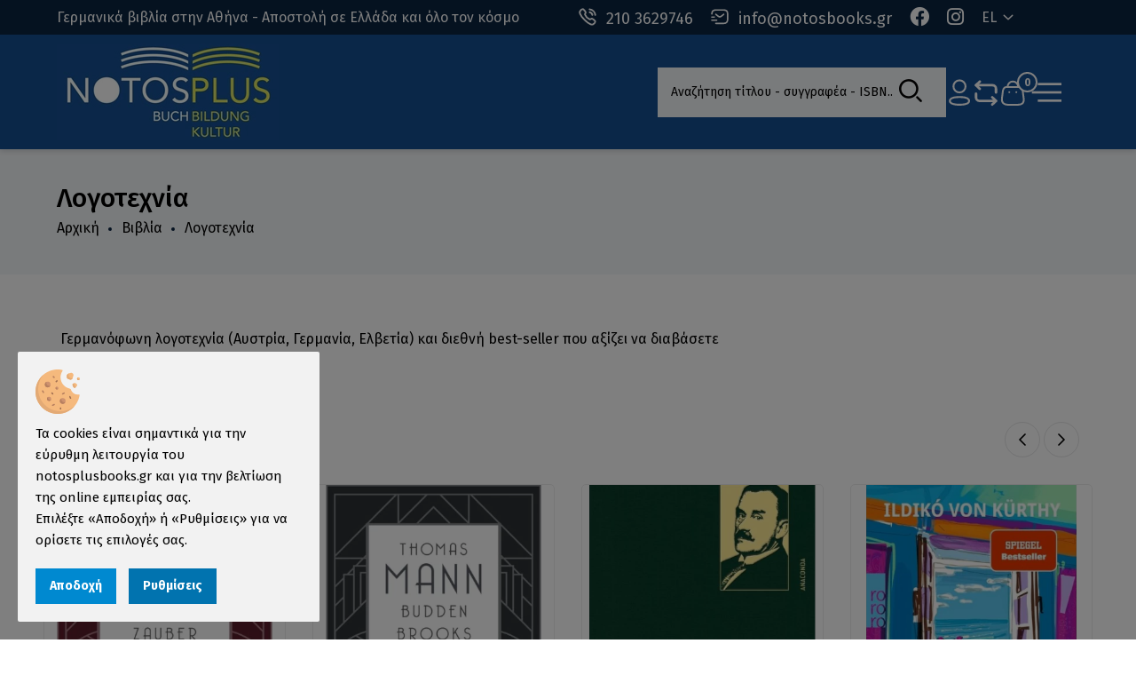

--- FILE ---
content_type: text/html; charset=UTF-8
request_url: https://www.notosplusbooks.gr/ell/categories/Logotexnia/Elena-Ferrante-4828/all/1
body_size: 54250
content:
<!DOCTYPE html>
<html lang="el">
<head>
	<meta charset="utf-8">
	<meta name="viewport" content="width=device-width, initial-scale=1, shrink-to-fit=no">

	<script>var qazy = {};

qazy.qazy_image = "[data-uri]";


qazy.view_elements = [];

qazy.reveal = function(){
	for(var count = 0; count < qazy.view_elements.length; count++)
	{
		var offsetParentTop = 0;
		var temp = qazy.view_elements[count];
		do
		{
			if(!isNaN(temp.offsetTop))
			{
				offsetParentTop += temp.offsetTop;
			}
		}while(temp = temp.offsetParent)

		var pageYOffset = window.pageYOffset;
		var viewportHeight = window.innerHeight;

		var offsetParentLeft = 0;
		var temp = qazy.view_elements[count];
		do
		{
			if(!isNaN(temp.offsetLeft))
			{
				offsetParentLeft += temp.offsetLeft;
			}
		}while(temp = temp.offsetParent);

		var pageXOffset = window.pageXOffset;
		var viewportWidth = window.innerWidth;

		//if(offsetParentTop > pageYOffset && offsetParentTop < pageYOffset + viewportHeight && offsetParentLeft > pageXOffset && offsetParentLeft < pageXOffset + viewportWidth)
		if(offsetParentTop > pageYOffset && offsetParentTop < pageYOffset + viewportHeight)
		{
			qazy.view_elements[count].src = qazy.view_elements[count].getAttribute("data-qazy-src");
			qazy.view_elements[count].srcset = qazy.view_elements[count].getAttribute("data-qazy-srcset");
			/*
			console.log(qazy.view_elements[count].src);
			*/
			qazy.view_elements.splice(count, 1);
			count--;
		}
		else
		{
			/*
			console.log("offsetParentTop" + offsetParentTop + " pageYOffset" + pageYOffset + " viewportHeight" + window.innerHeight);
			var papaki = qazy.view_elements[count].getAttribute("data-qazy-src");
			console.log(papaki);
			*/
		}
	}
};

window.addEventListener("resize", qazy.reveal, false);
window.addEventListener("scroll", qazy.reveal, false);

//responsible for stopping img loading the image from server and also for displaying lazy loading image.
qazy.qazy_list_maker = function(){
	var elements = document.querySelectorAll("img[data-qazy][data-qazy='true']");

	for(var count = 0; count < elements.length; count++)
	{
		qazy.view_elements.push(elements[count]);
		elements[count].setAttribute("data-qazy", "false");

		var source_url = elements[count].src;
		var source_url_set = elements[count].srcset;
		elements[count].setAttribute("data-qazy-src", source_url);
		elements[count].setAttribute("data-qazy-srcset", source_url_set);
		/*
		console.log(source_url);
		*/
		elements[count].src = elements[count].getAttribute("data-qazy-placeholder") || qazy.qazy_image;
		elements[count].srcset = '';
	}
};

qazy.intervalObject = setInterval(function(){
	qazy.qazy_list_maker();
}, 50);

window.addEventListener("load", function() {
	clearInterval(qazy.intervalObject);
	qazy.qazy_list_maker();
	qazy.reveal();
}, false);
</script>

	<title>Λογοτεχνία - Elena Ferrante - notosplusbooks.gr</title>
	
        <base href="https://www.notosplusbooks.gr/" />
        <script type="text/javascript">var sitewww = 'https://www.notosplusbooks.gr/'</script>
    
	<meta http-equiv="expires" content="0">
<meta name="resource-type" content="document">
<meta name="distribution" content="global">
<meta name="author" content="notosplusbooks.gr">
<meta name="keywords" content="γερμανικη λογοτεχνια, λογοτεχνια στα γερμανικα, γερμανικα βιβλια, γερμανοφωνοι συγγραφεις, γερμανικες μεταφρασεις, Λογοτεχνικα βιβλια στα γερμανικα">
<meta name="description" content="εξειδικευση στη γερμανικη και γερμανοφωνη λογοτεχνια, την ψυχολογια και τη φιλοσοφια, κλασικα εργα του γερμανικου και ευρωπαικου πολιτισμου">
<meta name="robots" content="index, follow">
<meta name="revisit-after" content="1 days">
<meta name="rating" content="general">
<meta name="twitter:card" content="summary">
<meta property="og:description" content="εξειδικευση στη γερμανικη και γερμανοφωνη λογοτεχνια, την ψυχολογια και τη φιλοσοφια, κλασικα εργα του γερμανικου και ευρωπαικου πολιτισμου"/>
<meta name="twitter:description" content="εξειδικευση στη γερμανικη και γερμανοφωνη λογοτεχνια, την ψυχολογια και τη φιλοσοφια, κλασικα εργα του γερμανικου και ευρωπαικου πολιτισμου">
<meta property="og:title" content="Λογοτεχνία - Elena Ferrante"/>
<meta name="twitter:title" content="Λογοτεχνία - Elena Ferrante">
<meta property="og:url" content="https://www.notosplusbooks.gr/ell/categories/Logotexnia/Elena-Ferrante-4828/all/1"/>
<meta property="og:image" content="https://www.notosplusbooks.gr/images/like_img.jpg"/>
<meta name="twitter:image" content="https://www.notosplusbooks.gr/images/like_img.jpg"/>
<link rel="canonical" href="https://www.notosplusbooks.gr/ell/categories/Logotexnia" />
<meta name="facebook-domain-verification" content="okuwwnivxsw21kzgdfr6om3ew1txoc">
<meta name="google-site-verification" content="oTYC9EiNULHbks0V4elfRT5kp7aVcSw_yW08eux67Gw">


	<!-- Place favicon.ico in the root directory -->
	<link rel="shortcut icon" type="image/x-icon" href="template/assets/img/favicon.jpg?v=0.1">

	<!-- CSS here -->
	<link rel="stylesheet" href="template/assets/css/bootstrap.css">

	<link rel="stylesheet" href="template/assets/css/main.css?v=0.62">
	
	<link rel="stylesheet" href="css/boxnow_popup.css"><script src="admin/js/boxnowwslib.js?v=0.1" defer></script>
	
	
            <script>
            var cms_gtag_events = false;
            </script>
        
	
	
            <script>
            var cms_fbpixel_events = false;
            </script>
    


</head>
<body class="cms-body-ovh">
	

	<!-- pre loader area start -->
	<div id="loading">
		<div id="loading-center">
			<div id="loading-center-absolute">
				<!-- loading content here -->
				<div class="tp-preloader-content">
					<div class="tp-preloader-logo">
						<div class="tp-preloader-circle">
							<svg width="190" height="190" viewbox="0 0 380 380" fill="none" xmlns="http://www.w3.org/2000/svg">
								<circle stroke="#D9D9D9" cx="190" cy="190" r="180" stroke-width="6" stroke-linecap="round"></circle>
								<circle stroke="red" cx="190" cy="190" r="180" stroke-width="6" stroke-linecap="round"></circle>
							</svg>
						</div>
						<img src="template/assets/img/logo.webp" alt="">
					</div>
					<p class="tp-preloader-subtitle">Loading...</p>
				</div>
			</div>
		</div>
	</div>
	<!-- pre loader area end -->

	<!-- back to top start -->
	<div class="back-to-top-wrapper">
		<button id="back_to_top" type="button" class="back-to-top-btn">
			<svg width="25" height="15" viewbox="0 0 12 7" fill="none" xmlns="http://www.w3.org/2000/svg">
				<path d="M11 6L6 1L1 6" stroke="currentColor" stroke-width="1.5" stroke-linecap="round" stroke-linejoin="round"></path>
			</svg>
		</button>
	</div>
	<!-- back to top end -->

	<!-- offcanvas area start -->
	<div class="offcanvas__area">
		<div class="offcanvas__wrapper">
			<div class="offcanvas__close">
				<button class="offcanvas__close-btn offcanvas-close-btn">
					<svg width="12" height="12" viewbox="0 0 12 12" fill="none" xmlns="http://www.w3.org/2000/svg">
						<path d="M11 1L1 11" stroke="currentColor" stroke-width="1.5" stroke-linecap="round" stroke-linejoin="round"></path>
						<path d="M1 1L11 11" stroke="currentColor" stroke-width="1.5" stroke-linecap="round" stroke-linejoin="round"></path>
					</svg>
				</button>
			</div>

			<div class="offcanvas__content">
				<div class="offcanvas__category">
					<button class="tp-offcanvas-category-toggle">Προϊόντα</button>
					<div class="tp-category-mobile-menu">

					</div>
				</div>
				<div class="tp-main-menu-mobile fix mb-40"></div>

			</div>
			<div class="offcanvas__bottom">
				<div class="offcanvas__footer">
					<div class="offcanvas_contact">
						<div class="tp-header-info-item">
							<a href="tel:210 3629746">
                           <span>
                              <svg width="20" height="20" viewbox="0 0 16 16" fill="none" xmlns="http://www.w3.org/2000/svg">
                                 <path fill-rule="evenodd" clip-rule="evenodd" d="M1.359 2.73916C1.59079 2.35465 2.86862 0.958795 3.7792 1.00093C4.05162 1.02426 4.29244 1.1883 4.4881 1.37943H4.48885C4.93737 1.81888 6.22423 3.47735 6.29648 3.8265C6.47483 4.68282 5.45362 5.17645 5.76593 6.03954C6.56213 7.98771 7.93402 9.35948 9.88313 10.1549C10.7455 10.4679 11.2392 9.44752 12.0956 9.62511C12.4448 9.6981 14.1042 10.9841 14.5429 11.4333V11.4333C14.7333 11.6282 14.8989 11.8698 14.9214 12.1422C14.9553 13.1016 13.4728 14.3966 13.1838 14.5621C12.502 15.0505 11.6125 15.0415 10.5281 14.5373C7.50206 13.2784 2.66618 8.53401 1.38384 5.39391C0.893174 4.31561 0.860062 3.42016 1.359 2.73916Z" stroke="currentColor" stroke-width="1.5" stroke-linecap="round" stroke-linejoin="round"></path>
                                 <path d="M9.84082 1.18318C12.5534 1.48434 14.6952 3.62393 15 6.3358" stroke="currentColor" stroke-width="1.5" stroke-linecap="round" stroke-linejoin="round"></path>
                                 <path d="M9.84082 3.77927C11.1378 4.03207 12.1511 5.04544 12.4039 6.34239" stroke="currentColor" stroke-width="1.5" stroke-linecap="round" stroke-linejoin="round"></path>
                              </svg>
                           </span> 210 3629746
							</a>
						</div>
						<div class="tp-header-info-item">
							<a href="mailto:info@notosbooks.gr">
                           <span>
                              <svg width="20" height="20" viewBox="0 0 18 16" fill="none" xmlns="http://www.w3.org/2000/svg">
                                 <path d="M1 5C1 2.2 2.6 1 5 1H13C15.4 1 17 2.2 17 5V10.6C17 13.4 15.4 14.6 13 14.6H5" stroke="currentColor" stroke-width="1.5" stroke-miterlimit="10" stroke-linecap="round" stroke-linejoin="round"></path>
                                 <path d="M13 5.40039L10.496 7.40039C9.672 8.05639 8.32 8.05639 7.496 7.40039L5 5.40039" stroke="currentColor" stroke-width="1.5" stroke-miterlimit="10" stroke-linecap="round" stroke-linejoin="round"></path>
                                 <path d="M1 11.4004H5.8" stroke="currentColor" stroke-width="1.5" stroke-miterlimit="10" stroke-linecap="round" stroke-linejoin="round"></path>
                                 <path d="M1 8.19922H3.4" stroke="currentColor" stroke-width="1.5" stroke-miterlimit="10" stroke-linecap="round" stroke-linejoin="round"></path>
                              </svg>
                           </span> info@notosbooks.gr
							</a>
						</div>
					</div>
				</div>

				<div class="schedule">
					<div class="single-day">Δευτέρα: 10:00-18:00</div>
<div class="single-day">Τρίτη: 10:00-19:00</div>
<div class="single-day">Τετάρτη: 10:00-18:00</div>
<div class="single-day">Πέμπτη: 10:00-19:00</div>
<div class="single-day">Παρασκευή: 10:00-19:00</div>
<div class="single-day">Σάββατο: 10:00-16:00</div>
<div class="single-day">Κυριακή: Κλειστά</div>
				</div>
			</div>
		</div>
	</div>
	<div class="body-overlay"></div>
	<!-- offcanvas area end -->

	<!-- search area start -->
	<section class="tp-search-area">
		<div class="container">
			<div class="row">
				<div class="col-xl-12">
					<div class="tp-search-form">
						<div class="tp-search-close text-center mb-20">
							<button class="tp-search-close-btn tp-search-close-btn"></button>
						</div>
						<form method="get" action="search.php">
							<div class="tp-search-input mb-10">
								<label for="search" class="d-none">Αναζήτηση τίτλου - συγγραφέα - ISBN</label>
								<div class="search-container">
									<input type="text" name="searchstr" placeholder="Αναζήτηση τίτλου - συγγραφέα - ISBN..." autocomplete="off" maxlength="128">
									<ul id="autocomplete-results"></ul>
								</div>
								<button type="submit"><i class="flaticon-search-1"></i></button>
							</div>
						</form>
					</div>
				</div>
			</div>
		</div>
	</section>
	<!-- search area end -->








	<!-- cart mini area start -->
	<div class="cartmini__area">
		<div class="cartmini__wrapper d-flex justify-content-between flex-column">
			
<span style="display: none" class="cartCount">0</span>

<div class="cartmini__top-wrapper">
	<div class="cartmini__top p-relative">
		<div class="cartmini__top-title">
			<h4>Καλάθι αγορών</h4>
		</div>
		<div class="offcanvas__close cartmini__close">
			<button type="button" class="cartmini__close-btn offcanvas__close-btn cartmini-close-btn" onclick="closeMinicartBtn()">
				<svg width="12" height="12" viewbox="0 0 12 12" fill="none" xmlns="http://www.w3.org/2000/svg">
					<path d="M11 1L1 11" stroke="currentColor" stroke-width="1.5" stroke-linecap="round" stroke-linejoin="round"></path>
					<path d="M1 1L11 11" stroke="currentColor" stroke-width="1.5" stroke-linecap="round" stroke-linejoin="round"></path>
				</svg>
			</button>
		</div>
	</div>
	<div class="cartmini__widget">


	</div>
	<!-- for wp -->
</div>
<div class="cartmini__checkout">
	<div class="cartmini__checkout-title mb-30">
		<h4>Σύνολο παραγγελίας:</h4>
		<span>0&euro;</span>
	</div>
	<div class="cartmini__checkout-btn">
		<a href="order_step1.php" class="tp-btn w-100"> Καλάθι αγορών</a>
	</div>
</div>
		

		</div>
	</div>
	<!-- cart mini area end -->

	<!-- header area start -->
	<header>
		<div class="tp-header-area tp-header-style-primary tp-header-height">
			<!-- header top start  -->
			<div class="tp-header-top-2 p-relative z-index-11 tp-header-top-border">
				<div class="container-fluid">
					<div class="row align-items-center">
						<div class="col-xl-6 order-xl-1">

							<div class="tp-header-top-right tp-header-top-black align-items-center d-flex">
								<div class="tp-header-info-item d-none d-md-block">
									<a href="tel:210 3629746">
                                 <span>
                                    <svg width="20" height="20" viewbox="0 0 16 16" fill="none" xmlns="http://www.w3.org/2000/svg">
                                       <path fill-rule="evenodd" clip-rule="evenodd" d="M1.359 2.73916C1.59079 2.35465 2.86862 0.958795 3.7792 1.00093C4.05162 1.02426 4.29244 1.1883 4.4881 1.37943H4.48885C4.93737 1.81888 6.22423 3.47735 6.29648 3.8265C6.47483 4.68282 5.45362 5.17645 5.76593 6.03954C6.56213 7.98771 7.93402 9.35948 9.88313 10.1549C10.7455 10.4679 11.2392 9.44752 12.0956 9.62511C12.4448 9.6981 14.1042 10.9841 14.5429 11.4333V11.4333C14.7333 11.6282 14.8989 11.8698 14.9214 12.1422C14.9553 13.1016 13.4728 14.3966 13.1838 14.5621C12.502 15.0505 11.6125 15.0415 10.5281 14.5373C7.50206 13.2784 2.66618 8.53401 1.38384 5.39391C0.893174 4.31561 0.860062 3.42016 1.359 2.73916Z" stroke="currentColor" stroke-width="1.5" stroke-linecap="round" stroke-linejoin="round"></path>
                                       <path d="M9.84082 1.18318C12.5534 1.48434 14.6952 3.62393 15 6.3358" stroke="currentColor" stroke-width="1.5" stroke-linecap="round" stroke-linejoin="round"></path>
                                       <path d="M9.84082 3.77927C11.1378 4.03207 12.1511 5.04544 12.4039 6.34239" stroke="currentColor" stroke-width="1.5" stroke-linecap="round" stroke-linejoin="round"></path>
                                    </svg>
                                 </span> 210 3629746
									</a>
								</div>
								<div class="tp-header-info-item d-none d-md-block">
									<a href="mailto:info@notosbooks.gr">
                                 <span>
                                    <svg width="20" height="20" viewBox="0 0 18 16" fill="none" xmlns="http://www.w3.org/2000/svg">
                                       <path d="M1 5C1 2.2 2.6 1 5 1H13C15.4 1 17 2.2 17 5V10.6C17 13.4 15.4 14.6 13 14.6H5" stroke="currentColor" stroke-width="1.5" stroke-miterlimit="10" stroke-linecap="round" stroke-linejoin="round"></path>
                                       <path d="M13 5.40039L10.496 7.40039C9.672 8.05639 8.32 8.05639 7.496 7.40039L5 5.40039" stroke="currentColor" stroke-width="1.5" stroke-miterlimit="10" stroke-linecap="round" stroke-linejoin="round"></path>
                                       <path d="M1 11.4004H5.8" stroke="currentColor" stroke-width="1.5" stroke-miterlimit="10" stroke-linecap="round" stroke-linejoin="round"></path>
                                       <path d="M1 8.19922H3.4" stroke="currentColor" stroke-width="1.5" stroke-miterlimit="10" stroke-linecap="round" stroke-linejoin="round"></path>
                                    </svg>
                                 </span> info@notosbooks.gr
									</a>
								</div>
								<div class="tp-header-info-item">
									<a href="https://www.facebook.com/NOTOSPLUS" target="_blank">
                                 <span>
                                    <i class="fab fa-facebook"></i>
                                 </span>
									</a>
								</div>
								<div class="tp-header-info-item">
									<a href="https://www.instagram.com" target="_blank">
                                 <span>
                                    <i class="fab fa-instagram"></i>
                                 </span>
									</a>
								</div>
								<div class="tp-header-top-menu d-flex align-items-center justify-content-end">
									<div class="tp-header-top-menu-item tp-header-lang">
										<span class="tp-header-lang-toggle" id="tp-header-lang-toggle"> EL </span><ul>
                        <li><a href="https://www.notosplusbooks.gr/ell"> Ελληνικά</a></li>
                        <li><a href="https://www.notosplusbooks.gr/deu"> Deutsch</a></li>  
                    </ul>
                    
									</div>
								</div>
							</div>
						</div>
						<div class="col-xl-6">
							<div class="tp-header-text d-flex align-items-center">
								Γερμανικά βιβλία στην Αθήνα - Αποστολή σε Ελλάδα και όλο τον κόσμο
							</div>
						</div>
					</div>
				</div>
			</div>

			<!-- header bottom start -->
			<div id="header-sticky" class="tp-header-bottom-2 tp-header-sticky">
				<div class="container-fluid">
					<div class="tp-mega-menu-wrapper p-relative">
						<div class="row align-items-center">
							<div class="col-xxl-3 col-lg-5 col-md-5 col-12">
								<div class="logo">
									<a href="https://www.notosplusbooks.gr/">
										<img src="template/assets/img/logo.webp" alt="logo">
									</a>
								</div>
							</div>
							<div class="col-xxl-6 d-none d-xxl-block">
								<div class="main-menu menu-style-2">
									<nav class="tp-main-menu-content">
										<ul>
											<li><a href="javascript:void(0)" class="tp-offcanvas-open-btn">Προϊόντα</a></li>
											<li><a href="ell/page/1">Βιβλιοπωλείο</a></li>
											<li><a href="ell/blog">Νέα</a></li>
											<li><a href="ell/contact/">Επικοινωνία</a></li>
										</ul>
									</nav>
								</div>
								<!--overlay meny start-->
								<div class="tp-category-menu-wrapper d-none">
									<nav class="tp-category-menu-content">
										<ul>
											

										<!---->
										<li>
											<a href="ell/categories/Imerologia-2025-2026">Ημερολόγια 2025-2026</a>
										</li>
										<!---->


											<!---->
											<li class="has-dropdown">
												<a href="ell/categories/Vivlia">Βιβλία</a>
												<ul class="tp-submenu">
													
										<li><a href="ell/categories/Bestseller-2025-Spiegel-Focus-Independent">Bestseller 2025 Spiegel - Focus - Independent</a></li>

										<li><a href="ell/categories/Logotexnia">Λογοτεχνία</a></li>

										<li><a href="ell/categories/Istoria-Filosofia-Psyxologia">Ιστορία - Φιλοσοφία - Ψυχολογία</a></li>

										<li><a href="ell/categories/Vivlia-gia-tin-Ellada">Βιβλία για την Ελλάδα</a></li>

										<li><a href="ell/categories/Bestseller-Longseller">Bestseller - Longseller</a></li>

										<li><a href="ell/categories/Ellinika-os-kseni-glossa">Ελληνικά ως ξένη γλώσσα </a></li>

										<li><a href="ell/categories/Leksika">Λεξικά</a></li>

										<li><a href="ell/categories/Vivlia-gnoseon">Βιβλία γνώσεων</a></li>

										<li><a href="ell/categories/Ellinika-vivlia">Ελληνικά βιβλία</a></li>

										<li><a href="ell/categories/Ekdoseis-NOTOS">Εκδόσεις NOTOS</a></li>

												</ul>
											</li>
											<!---->






											<!---->
											<li class="has-dropdown">
												<a href="ell/categories/Germanika-os-kseni-glossa-Deutsch-als-Fremdsprache">Γερμανικά ως ξένη γλώσσα - Deutsch als Fremdsprache</a>
												<ul class="tp-submenu">
													
										<li><a href="ell/categories/Bücherliste-Goethe-Institut-2025-2026">Bücherliste Goethe-Institut 2025-2026</a></li>

										<li><a href="ell/categories/Proetoimasia-eksetaseon">Προετοιμασία εξετάσεων</a></li>

										<li><a href="ell/categories/Easy-readers-Se-apla-germanika">Easy readers - Σε απλά γερμανικά</a></li>

										<li><a href="ell/categories/Yliko-gia-kathigites-germanikon">Υλικό για καθηγητές γερμανικών</a></li>

										<li><a href="ell/categories/Methodoi-didaskalias">Μέθοδοι διδασκαλίας</a></li>

										<li><a href="ell/categories/Askiseis-germanikon-Deutsch-üben">Ασκήσεις γερμανικών - Deutsch üben</a></li>

										<li><a href="ell/categories/Grammatiki">Γραμματική</a></li>

										<li><a href="ell/categories/Praxis-Spezialverlag-DaF">Praxis Spezialverlag DaF</a></li>

										<li><a href="ell/categories/CD-DVD-MP3">CD - DVD - MP3</a></li>

												</ul>
											</li>
											<!---->






											<!---->
											<li class="has-dropdown">
												<a href="ell/categories/Tsantes-book-bags-tote-bags">Τσάντες - book bags - tote bags</a>
												<ul class="tp-submenu">
													
										<li><a href="ell/categories/Panines-tsantes-Tote-bags">Πάνινες τσάντες - Tote bags</a></li>

										<li><a href="ell/categories/Neseser-kasetines-tsantakia-thikes">Νεσεσέρ - κασετίνες </a></li>

										<li><a href="ell/categories/Shopper">Shopper</a></li>

										<li><a href="ell/categories/Sakidia-Backpacks">Σακίδια - Backpacks</a></li>

												</ul>
											</li>
											<!---->






											<!---->
											<li class="has-dropdown">
												<a href="ell/categories/Paidika-vivlia">Παιδικά βιβλία</a>
												<ul class="tp-submenu">
													
										<li><a href="ell/categories/Prosxoliki-ilikia">Προσχολική ηλικία</a></li>

										<li><a href="ell/categories/Tetradia-drastiriotiton">Τετράδια δραστηριοτήτων</a></li>

										<li><a href="ell/categories/Gia-paidia-6-10-eton">Για παιδιά 6-10 ετών</a></li>

										<li><a href="ell/categories/Neaniki-logotexnia">Νεανική λογοτεχνία</a></li>

												</ul>
											</li>
											<!---->






											<!---->
											<li class="has-dropdown">
												<a href="ell/categories/Dora-Xartika">Δώρα - Χαρτικά</a>
												<ul class="tp-submenu">
													
										<li><a href="ell/categories/Koypes-flytzania-mpoykalia-doxeia">Κούπες - φλυτζάνια - μπουκάλια - δοχεία </a></li>

										<li><a href="ell/categories/Mikra-megala-dora">Μικρά-μεγάλα δώρα</a></li>

										<li><a href="ell/categories/Tetradia-Simeiomataria">Τετράδια - Σημειωματάρια</a></li>

										<li><a href="ell/categories/Sxolika-Xartika-Analosima">Σχολικά - Χαρτικά - Αναλώσιμα</a></li>

										<li><a href="ell/categories/Aksesoyar">Αξεσουάρ </a></li>

										<li><a href="ell/categories/Kartes">Κάρτες</a></li>

										<li><a href="ell/categories/Gia-ekpaideytikoys">Για εκπαιδευτικούς</a></li>

										<li><a href="ell/categories/T-Shirts">T-Shirts</a></li>

												</ul>
											</li>
											<!---->






											<!---->
											<li class="has-dropdown">
												<a href="ell/categories/Paixnidia">Παιχνίδια</a>
												<ul class="tp-submenu">
													
										<li><a href="ell/categories/Paixnidia-DaF-gia-osoys-mathainoyn-germanika">Παιχνίδια DaF για όσους μαθαίνουν γερμανικά</a></li>

										<li><a href="ell/categories/Koykles-loytrina">Κούκλες - λούτρινα</a></li>

										<li><a href="ell/categories/Paixnidia-gia-oloys">Παιχνίδια για όλους</a></li>

										<li><a href="ell/categories/Vrefika-paixnidia-aksesoyar">Βρεφικά παιχνίδια - αξεσουάρ</a></li>

												</ul>
											</li>
											<!---->






											<!---->
											<li class="has-dropdown">
												<a href="ell/categories/Germaniki-Sxoli">Γερμανική Σχολή</a>
												<ul class="tp-submenu">
													
										<li><a href="ell/categories/Sxolika-vivlia-Deutsche-Schule-Schulbücher-202526">Σχολικά βιβλία - Deutsche Schule Schulbücher 2025/26</a></li>

										<li><a href="ell/categories/Proetoimasia-gia-ti-Germaniki-Sxoli">Προετοιμασία για τη Γερμανική Σχολή</a></li>

										<li><a href="ell/categories/Sympliromatiko-yliko">Συμπληρωματικό υλικό </a></li>

												</ul>
											</li>
											<!---->






											<!---->
											<li class="has-dropdown">
												<a href="ell/categories/Prosfores">Προσφορές</a>
												<ul class="tp-submenu">
													
										<li><a href="ell/categories/Dora-xartika-paixnidia-se-prosfora">Δώρα-χαρτικά-παιχνίδια σε προσφορά</a></li>

										<li><a href="ell/categories/Vivlia-se-eidiki-timi">Βιβλία σε ειδική τιμή</a></li>

												</ul>
											</li>
											<!---->






											<!---->
											<li class="has-dropdown">
												<a href="ell/categories/Xristoygenna">Χριστούγεννα</a>
												<ul class="tp-submenu">
													
										<li><a href="ell/categories/Dora-Diakosmitika">Δώρα - Διακοσμητικά</a></li>

										<li><a href="ell/categories/Xristoygenniatika-vivlia">Χριστουγεννιάτικα βιβλία</a></li>

										<li><a href="ell/categories/Adventskalender-Kartes-Aytokollita">Adventskalender - Κάρτες - Αυτοκόλλητα</a></li>

												</ul>
											</li>
											<!---->





										<!---->
										<li>
											<a href="ell/categories/CD-DVD">CD - DVD</a>
										</li>
										<!---->


										</ul>
									</nav>
								</div>
							</div>
							<div class="col-xxl-3 col-lg-7 col-md-7 col-12">
								<div class="tp-header-bottom-right d-flex align-items-center">

									<div class="tp-header-action d-flex align-items-center">
										<div class="tp-header-action-item d-none d-lg-block">
											<form method="get" action="search.php">
												<div class="tp-search-input">
													<label for="search" class="sr-only">Αναζήτηση τίτλου - συγγραφέα - ISBN</label>
													<div class="search-container">
														<input type="text" name="searchstr_mobile" placeholder="Αναζήτηση τίτλου - συγγραφέα - ISBN..." autocomplete="off" maxlength="128">
														<ul id="autocomplete-results-mobile"></ul>
													</div>
													<button type="submit"><i class="flaticon-search-1"></i></button>
												</div>
											</form>
										</div>
										<div class="tp-header-action-item d-lg-none">
											<button type="button" class="tp-header-action-btn tp-search-open-btn">
												<svg width="30" height="30" viewbox="0 0 20 20" fill="none" xmlns="http://www.w3.org/2000/svg">
													<path d="M9 17C13.4183 17 17 13.4183 17 9C17 4.58172 13.4183 1 9 1C4.58172 1 1 4.58172 1 9C1 13.4183 4.58172 17 9 17Z" stroke="currentColor" stroke-width="1.5" stroke-linecap="round" stroke-linejoin="round"></path>
													<path d="M18.9999 19L14.6499 14.65" stroke="currentColor" stroke-width="1.5" stroke-linecap="round" stroke-linejoin="round"></path>
												</svg>
											</button>
										</div>
										



						<div class="tp-header-action-item tp-header-top-menu-item tp-header-setting">
							<span class="tp-header-setting-toggle" id="tp-header-setting-toggle">
							   <svg width="30" height="30" viewBox="0 0 17 21" fill="none" xmlns="http://www.w3.org/2000/svg">
								  <circle cx="8.57894" cy="5.77803" r="4.77803" stroke="currentColor" stroke-width="1.5" stroke-linecap="round" stroke-linejoin="round"></circle>
								  <path fill-rule="evenodd" clip-rule="evenodd" d="M1.00002 17.2014C0.998732 16.8655 1.07385 16.5337 1.2197 16.2311C1.67736 15.3158 2.96798 14.8307 4.03892 14.611C4.81128 14.4462 5.59431 14.336 6.38217 14.2815C7.84084 14.1533 9.30793 14.1533 10.7666 14.2815C11.5544 14.3367 12.3374 14.4468 13.1099 14.611C14.1808 14.8307 15.4714 15.27 15.9291 16.2311C16.2224 16.8479 16.2224 17.564 15.9291 18.1808C15.4714 19.1419 14.1808 19.5812 13.1099 19.7918C12.3384 19.9634 11.5551 20.0766 10.7666 20.1304C9.57937 20.2311 8.38659 20.2494 7.19681 20.1854C6.92221 20.1854 6.65677 20.1854 6.38217 20.1304C5.59663 20.0773 4.81632 19.9641 4.04807 19.7918C2.96798 19.5812 1.68652 19.1419 1.2197 18.1808C1.0746 17.8747 0.999552 17.5401 1.00002 17.2014Z" stroke="currentColor" stroke-width="1.5" stroke-linecap="round" stroke-linejoin="round"></path>
							   </svg>
							</span>
							<ul>
								<li>
									<a href="login_page.php">Σύνδεση</a>
								</li>
								<li>
									<a href="register.php">Εγγραφή</a>
								</li>
							</ul>
						</div>






										<div class="tp-header-action-item">
											<a href="compare.php" class="tp-header-action-btn">
												<svg width="30" height="30" viewBox="0 0 14 16" fill="none" xmlns="http://www.w3.org/2000/svg">
													<path d="M1 3.16431H10.8622C12.0451 3.16431 12.9999 4.08839 12.9999 5.23315V7.52268" stroke="currentColor" stroke-width="1.5" stroke-miterlimit="10" stroke-linecap="round" stroke-linejoin="round"></path>
													<path d="M3.25177 0.985168L1 3.16433L3.25177 5.34354" stroke="currentColor" stroke-width="1.5" stroke-miterlimit="10" stroke-linecap="round" stroke-linejoin="round"></path>
													<path d="M12.9999 12.5983H3.13775C1.95486 12.5983 1 11.6742 1 10.5295V8.23993" stroke="currentColor" stroke-width="1.5" stroke-miterlimit="10" stroke-linecap="round" stroke-linejoin="round"></path>
													<path d="M10.748 14.7774L12.9998 12.5983L10.748 10.4191" stroke="currentColor" stroke-width="1.5" stroke-miterlimit="10" stroke-linecap="round" stroke-linejoin="round"></path>
												</svg>
											</a>
										</div>
										
										<div class="tp-header-action-item">
											<button class="tp-header-action-btn cartmini-open-btn">
												<svg width="30" height="30" viewbox="0 0 21 22" fill="none" xmlns="http://www.w3.org/2000/svg">
													<path fill-rule="evenodd" clip-rule="evenodd" d="M6.48626 20.5H14.8341C17.9004 20.5 20.2528 19.3924 19.5847 14.9348L18.8066 8.89359C18.3947 6.66934 16.976 5.81808 15.7311 5.81808H5.55262C4.28946 5.81808 2.95308 6.73341 2.4771 8.89359L1.69907 14.9348C1.13157 18.889 3.4199 20.5 6.48626 20.5Z" stroke="currentColor" stroke-width="1.5" stroke-linecap="round" stroke-linejoin="round"></path>
													<path d="M6.34902 5.5984C6.34902 3.21232 8.28331 1.27803 10.6694 1.27803V1.27803C11.8184 1.27316 12.922 1.72619 13.7362 2.53695C14.5504 3.3477 15.0081 4.44939 15.0081 5.5984V5.5984" stroke="currentColor" stroke-width="1.5" stroke-linecap="round" stroke-linejoin="round"></path>
													<path d="M7.70365 10.1018H7.74942" stroke="currentColor" stroke-width="1.5" stroke-linecap="round" stroke-linejoin="round"></path>
													<path d="M13.5343 10.1018H13.5801" stroke="currentColor" stroke-width="1.5" stroke-linecap="round" stroke-linejoin="round"></path>
												</svg>
												<span class="tp-header-action-badge">0</span>
											</button>
										</div>
										<div class="tp-header-action-item tp-header-hamburger mr-20 d-xxl-none">
											<button type="button" class="tp-offcanvas-open-btn">
												<svg xmlns="http://www.w3.org/2000/svg" width="40" height="30" viewbox="0 0 30 16">
													<rect x="10" width="20" height="2" fill="currentColor"></rect>
													<rect x="5" y="7" width="25" height="2" fill="currentColor"></rect>
													<rect x="10" y="14" width="20" height="2" fill="currentColor"></rect>
												</svg>
											</button>
										</div>
									</div>
								</div>
							</div>
						</div>
					</div>
				</div>
			</div>
		</div>
	</header>
	<!-- header area end -->








	<!-- breadcrumb area start -->
	<section class="breadcrumb__area">
		<div class="container-fluid">
			<div class="row">
				<div class="col-xxl-12">
					<div class="breadcrumb__content p-relative z-index-1">
						<h1 class="breadcrumb__title">Λογοτεχνία</h1>
						<div class="breadcrumb__list">
							<span><a href="https://www.notosplusbooks.gr/">Αρχική</a></span>
							<span><a href="ell/categories/Vivlia">Βιβλία</a></span>

							<span>Λογοτεχνία</span>
						</div>
					</div>
				</div>
			</div>
		</div>
	</section>
	<!-- breadcrumb area end -->




<!-- Category intro area start -->
																			<section class="category-intro section-padding">
																				<div class="container-fluid">
																					<div class="row">
																						<div class="col-xxl-12">
																							<div class="textbox"><p> Γερμανόφωνη λογοτεχνία (Αυστρία, Γερμανία, Ελβετία) και διεθνή best-seller που αξίζει να διαβάσετε</p></div>
																						</div>
																					</div>
																				</div>
																			</section>
																			<!-- Category intro area end -->







 <!-- vitrina product area start -->
 <section class="tp-vitrina-slider  prod-slider-1 section-padding">
     <div class="container-fluid">
         <div class="row align-items-end">
             <div class="col-xl-5 col-sm-6">
                 <div class="tp-section-title-wrapper mb-30">
                     <h3 class="tp-section-title"><img src="template/assets/img/notos_book.png" alt=""> Νέες αφίξεις</h3>
                 </div>
             </div>
             <div class="col-xl-7 col-sm-6">
                 <div class="tp-product-arrival-more-wrapper">
                     <div class="tp-product-arrival-arrow tp-swiper-arrow mb-30 text-end tp-product-arrival-border">
                         <button type="button" class="tp-arrival-slider-button-prev">
                             <svg width="8" height="14" viewbox="0 0 8 14" fill="none" xmlns="http://www.w3.org/2000/svg">
                                 <path d="M7 13L1 7L7 1" stroke="currentColor" stroke-width="1.5" stroke-linecap="round" stroke-linejoin="round"></path>
                             </svg>
                         </button>
                         <button type="button" class="tp-arrival-slider-button-next">
                             <svg width="8" height="14" viewbox="0 0 8 14" fill="none" xmlns="http://www.w3.org/2000/svg">
                                 <path d="M1 13L7 7L1 1" stroke="currentColor" stroke-width="1.5" stroke-linecap="round" stroke-linejoin="round"></path>
                             </svg>
                         </button>
                     </div>
                 </div>
             </div>
         </div>
         <div class="row">
             <div class="col-xl-12">
                 <div class="tp-product-arrival-slider fix">
                     <div class="tp-product-slider-1 swiper-container">
                         <div class="swiper-wrapper">

 
                             <div class="swiper-slide">
                                 <div class="tp-product-item-2 mb-40">
                                     <div class="tp-product-thumb-2 p-relative z-index-1 fix w-img">
                                         <a href="ell/product/Der-Zauberberg.-Roman"><img src="https://www.notosplusbooks.gr/thumbnails/44/1/prod21319_/fit/0/255.255.255/413x551/1768912213_0_zauberberg.jpg/format.webp" alt="Der Zauberberg. Roman" class="img-responsive img-fluid lazyload" data-qazy="true" /></a>
                                         <!-- product action -->
                                         <div class="tp-product-action-2">
                                             <div class="tp-product-action-item-2 d-flex flex-column">
 
                                                 <button type="button" class="tp-product-action-btn-2 tp-product-add-cart-btn fpCart" rel="1768912070">
                                                     <svg width="17" height="17" viewbox="0 0 17 17" fill="none" xmlns="http://www.w3.org/2000/svg">
                                                         <path fill-rule="evenodd" clip-rule="evenodd" d="M3.34706 4.53799L3.85961 10.6239C3.89701 11.0923 4.28036 11.4436 4.74871 11.4436H4.75212H14.0265H14.0282C14.4711 11.4436 14.8493 11.1144 14.9122 10.6774L15.7197 5.11162C15.7384 4.97924 15.7053 4.84687 15.6245 4.73995C15.5446 4.63218 15.4273 4.5626 15.2947 4.54393C15.1171 4.55072 7.74498 4.54054 3.34706 4.53799ZM4.74722 12.7162C3.62777 12.7162 2.68001 11.8438 2.58906 10.728L1.81046 1.4837L0.529505 1.26308C0.181854 1.20198 -0.0501969 0.873587 0.00930333 0.526523C0.0705036 0.17946 0.406255 -0.0462578 0.746256 0.00805037L2.51426 0.313534C2.79901 0.363599 3.01576 0.5995 3.04042 0.888012L3.24017 3.26484C15.3748 3.26993 15.4139 3.27587 15.4726 3.28266C15.946 3.3514 16.3625 3.59833 16.6464 3.97849C16.9303 4.35779 17.0493 4.82535 16.9813 5.29376L16.1747 10.8586C16.0225 11.9177 15.1011 12.7162 14.0301 12.7162H14.0259H4.75402H4.74722Z" fill="currentColor"></path>
                                                         <path fill-rule="evenodd" clip-rule="evenodd" d="M12.6629 7.67446H10.3067C9.95394 7.67446 9.66919 7.38934 9.66919 7.03804C9.66919 6.68673 9.95394 6.40161 10.3067 6.40161H12.6629C13.0148 6.40161 13.3004 6.68673 13.3004 7.03804C13.3004 7.38934 13.0148 7.67446 12.6629 7.67446Z" fill="currentColor"></path>
                                                         <path fill-rule="evenodd" clip-rule="evenodd" d="M4.38171 15.0212C4.63756 15.0212 4.84411 15.2278 4.84411 15.4836C4.84411 15.7395 4.63756 15.9469 4.38171 15.9469C4.12501 15.9469 3.91846 15.7395 3.91846 15.4836C3.91846 15.2278 4.12501 15.0212 4.38171 15.0212Z" fill="currentColor"></path>
                                                         <path fill-rule="evenodd" clip-rule="evenodd" d="M4.38082 15.3091C4.28477 15.3091 4.20657 15.3873 4.20657 15.4833C4.20657 15.6763 4.55592 15.6763 4.55592 15.4833C4.55592 15.3873 4.47687 15.3091 4.38082 15.3091ZM4.38067 16.5815C3.77376 16.5815 3.28076 16.0884 3.28076 15.4826C3.28076 14.8767 3.77376 14.3845 4.38067 14.3845C4.98757 14.3845 5.48142 14.8767 5.48142 15.4826C5.48142 16.0884 4.98757 16.5815 4.38067 16.5815Z" fill="currentColor"></path>
                                                         <path fill-rule="evenodd" clip-rule="evenodd" d="M13.9701 15.0212C14.2259 15.0212 14.4333 15.2278 14.4333 15.4836C14.4333 15.7395 14.2259 15.9469 13.9701 15.9469C13.7134 15.9469 13.5068 15.7395 13.5068 15.4836C13.5068 15.2278 13.7134 15.0212 13.9701 15.0212Z" fill="currentColor"></path>
                                                         <path fill-rule="evenodd" clip-rule="evenodd" d="M13.9692 15.3092C13.874 15.3092 13.7958 15.3874 13.7958 15.4835C13.7966 15.6781 14.1451 15.6764 14.1443 15.4835C14.1443 15.3874 14.0652 15.3092 13.9692 15.3092ZM13.969 16.5815C13.3621 16.5815 12.8691 16.0884 12.8691 15.4826C12.8691 14.8767 13.3621 14.3845 13.969 14.3845C14.5768 14.3845 15.0706 14.8767 15.0706 15.4826C15.0706 16.0884 14.5768 16.5815 13.969 16.5815Z" fill="currentColor"></path>
                                                     </svg>
                                                     <span class="tp-product-tooltip tp-product-tooltip-left">Αγορά</span>
                                                 </button>
 
                                                 <button type="button" class="tp-product-action-btn-2 tp-product-quick-view-btn product-quickview" data-url="ell/productqv/Der-Zauberberg.-Roman">
                                                     <svg width="18" height="15" viewbox="0 0 18 15" fill="none" xmlns="http://www.w3.org/2000/svg">
                                                         <path fill-rule="evenodd" clip-rule="evenodd" d="M8.99948 5.06828C7.80247 5.06828 6.82956 6.04044 6.82956 7.23542C6.82956 8.42951 7.80247 9.40077 8.99948 9.40077C10.1965 9.40077 11.1703 8.42951 11.1703 7.23542C11.1703 6.04044 10.1965 5.06828 8.99948 5.06828ZM8.99942 10.7482C7.0581 10.7482 5.47949 9.17221 5.47949 7.23508C5.47949 5.29705 7.0581 3.72021 8.99942 3.72021C10.9407 3.72021 12.5202 5.29705 12.5202 7.23508C12.5202 9.17221 10.9407 10.7482 8.99942 10.7482Z" fill="currentColor"></path>
                                                         <path fill-rule="evenodd" clip-rule="evenodd" d="M1.41273 7.2346C3.08674 10.9265 5.90646 13.1215 8.99978 13.1224C12.0931 13.1215 14.9128 10.9265 16.5868 7.2346C14.9128 3.54363 12.0931 1.34863 8.99978 1.34773C5.90736 1.34863 3.08674 3.54363 1.41273 7.2346ZM9.00164 14.4703H8.99804H8.99714C5.27471 14.4676 1.93209 11.8629 0.0546754 7.50073C-0.0182251 7.33091 -0.0182251 7.13864 0.0546754 6.96883C1.93209 2.60759 5.27561 0.00288103 8.99714 0.000185582C8.99894 -0.000712902 8.99894 -0.000712902 8.99984 0.000185582C9.00164 -0.000712902 9.00164 -0.000712902 9.00254 0.000185582C12.725 0.00288103 16.0676 2.60759 17.945 6.96883C18.0188 7.13864 18.0188 7.33091 17.945 7.50073C16.0685 11.8629 12.725 14.4676 9.00254 14.4703H9.00164Z" fill="currentColor"></path>
                                                     </svg>
                                                     <span class="tp-product-tooltip tp-product-tooltip-left">Quick View</span>
                                                 </button>
 
                                                 <button type="button" class="tp-product-action-btn-2 tp-product-add-to-compare-btn addtocompare" data-pid="1768912070">
                                                     <svg width="15" height="15" viewBox="0 0 14 16" fill="none" xmlns="http://www.w3.org/2000/svg">
                                                         <path d="M1 3.16431H10.8622C12.0451 3.16431 12.9999 4.08839 12.9999 5.23315V7.52268" stroke="currentColor" stroke-width="1.5" stroke-miterlimit="10" stroke-linecap="round" stroke-linejoin="round"></path>
                                                         <path d="M3.25177 0.985168L1 3.16433L3.25177 5.34354" stroke="currentColor" stroke-width="1.5" stroke-miterlimit="10" stroke-linecap="round" stroke-linejoin="round"></path>
                                                         <path d="M12.9999 12.5983H3.13775C1.95486 12.5983 1 11.6742 1 10.5295V8.23993" stroke="currentColor" stroke-width="1.5" stroke-miterlimit="10" stroke-linecap="round" stroke-linejoin="round"></path>
                                                         <path d="M10.748 14.7774L12.9998 12.5983L10.748 10.4191" stroke="currentColor" stroke-width="1.5" stroke-miterlimit="10" stroke-linecap="round" stroke-linejoin="round"></path>
                                                     </svg>
                                                     <span class="tp-product-tooltip tp-product-tooltip-left">Σύγκριση προϊόντων</span>
                                                 </button>
 
                                                 <button type="button" class="tp-product-action-btn-2 tp-product-add-to-wishlist-btn addtowish" data-pid="1768912070">
                                                     <svg width="18" height="18" viewbox="0 0 18 18" fill="none" xmlns="http://www.w3.org/2000/svg">
                                                         <path fill-rule="evenodd" clip-rule="evenodd" d="M1.60355 7.98635C2.83622 11.8048 7.7062 14.8923 9.0004 15.6565C10.299 14.8844 15.2042 11.7628 16.3973 7.98985C17.1806 5.55102 16.4535 2.46177 13.5644 1.53473C12.1647 1.08741 10.532 1.35966 9.40484 2.22804C9.16921 2.40837 8.84214 2.41187 8.60476 2.23329C7.41078 1.33952 5.85105 1.07778 4.42936 1.53473C1.54465 2.4609 0.820172 5.55014 1.60355 7.98635ZM9.00138 17.0711C8.89236 17.0711 8.78421 17.0448 8.68574 16.9914C8.41055 16.8417 1.92808 13.2841 0.348132 8.3872C0.347252 8.3872 0.347252 8.38633 0.347252 8.38633C-0.644504 5.30321 0.459792 1.42874 4.02502 0.284605C5.69904 -0.254635 7.52342 -0.0174044 8.99874 0.909632C10.4283 0.00973263 12.3275 -0.238878 13.9681 0.284605C17.5368 1.43049 18.6446 5.30408 17.6538 8.38633C16.1248 13.2272 9.59485 16.8382 9.3179 16.9896C9.21943 17.0439 9.1104 17.0711 9.00138 17.0711Z" fill="currentColor"></path>
                                                         <path fill-rule="evenodd" clip-rule="evenodd" d="M14.203 6.67473C13.8627 6.67473 13.5743 6.41474 13.5462 6.07159C13.4882 5.35202 13.0046 4.7445 12.3162 4.52302C11.9689 4.41097 11.779 4.04068 11.8906 3.69666C12.0041 3.35175 12.3724 3.16442 12.7206 3.27297C13.919 3.65901 14.7586 4.71561 14.8615 5.96479C14.8905 6.32632 14.6206 6.64322 14.2575 6.6721C14.239 6.67385 14.2214 6.67473 14.203 6.67473Z" fill="currentColor"></path>
                                                     </svg>
                                                     <span class="tp-product-tooltip tp-product-tooltip-left">Wishlist</span>
                                                 </button>
 
 
                                             </div>
                                         </div>
                                         <div class="tp-product-badge">
                                             
                                         </div>
                                     </div>
                                     <div class="tp-product-content-2 pt-15">
                                         <h3 class="tp-product-title-2">
                                             <a href="ell/product/Der-Zauberberg.-Roman" title="Der Zauberberg. Roman">Der Zauberberg. Roman</a>
                                         </h3>
                                         <h4 class="tp-product-author">
                                                             <a href="ell/product/Der-Zauberberg.-Roman" title="Thomas Mann">Thomas Mann</a>
                                                           </h4>
                                         <div class="tp-product-price-wrapper-2">
                                             
<span class="tp-product-price-2 new-price">12.95&euro;</span>

                                         </div>
                                     </div>
                                 </div>
                             </div>
 
                             <div class="swiper-slide">
                                 <div class="tp-product-item-2 mb-40">
                                     <div class="tp-product-thumb-2 p-relative z-index-1 fix w-img">
                                         <a href="ell/product/Buddenbrooks.-Verfall-einer-Familie."><img src="https://www.notosplusbooks.gr/thumbnails/44/1/prod21318_/fit/0/255.255.255/413x551/1768911933_0_buddenbrooks.jpg/format.webp" alt="Buddenbrooks. Verfall einer Familie." class="img-responsive img-fluid lazyload" data-qazy="true" /></a>
                                         <!-- product action -->
                                         <div class="tp-product-action-2">
                                             <div class="tp-product-action-item-2 d-flex flex-column">
 
                                                 <button type="button" class="tp-product-action-btn-2 tp-product-add-cart-btn fpCart" rel="1768911799">
                                                     <svg width="17" height="17" viewbox="0 0 17 17" fill="none" xmlns="http://www.w3.org/2000/svg">
                                                         <path fill-rule="evenodd" clip-rule="evenodd" d="M3.34706 4.53799L3.85961 10.6239C3.89701 11.0923 4.28036 11.4436 4.74871 11.4436H4.75212H14.0265H14.0282C14.4711 11.4436 14.8493 11.1144 14.9122 10.6774L15.7197 5.11162C15.7384 4.97924 15.7053 4.84687 15.6245 4.73995C15.5446 4.63218 15.4273 4.5626 15.2947 4.54393C15.1171 4.55072 7.74498 4.54054 3.34706 4.53799ZM4.74722 12.7162C3.62777 12.7162 2.68001 11.8438 2.58906 10.728L1.81046 1.4837L0.529505 1.26308C0.181854 1.20198 -0.0501969 0.873587 0.00930333 0.526523C0.0705036 0.17946 0.406255 -0.0462578 0.746256 0.00805037L2.51426 0.313534C2.79901 0.363599 3.01576 0.5995 3.04042 0.888012L3.24017 3.26484C15.3748 3.26993 15.4139 3.27587 15.4726 3.28266C15.946 3.3514 16.3625 3.59833 16.6464 3.97849C16.9303 4.35779 17.0493 4.82535 16.9813 5.29376L16.1747 10.8586C16.0225 11.9177 15.1011 12.7162 14.0301 12.7162H14.0259H4.75402H4.74722Z" fill="currentColor"></path>
                                                         <path fill-rule="evenodd" clip-rule="evenodd" d="M12.6629 7.67446H10.3067C9.95394 7.67446 9.66919 7.38934 9.66919 7.03804C9.66919 6.68673 9.95394 6.40161 10.3067 6.40161H12.6629C13.0148 6.40161 13.3004 6.68673 13.3004 7.03804C13.3004 7.38934 13.0148 7.67446 12.6629 7.67446Z" fill="currentColor"></path>
                                                         <path fill-rule="evenodd" clip-rule="evenodd" d="M4.38171 15.0212C4.63756 15.0212 4.84411 15.2278 4.84411 15.4836C4.84411 15.7395 4.63756 15.9469 4.38171 15.9469C4.12501 15.9469 3.91846 15.7395 3.91846 15.4836C3.91846 15.2278 4.12501 15.0212 4.38171 15.0212Z" fill="currentColor"></path>
                                                         <path fill-rule="evenodd" clip-rule="evenodd" d="M4.38082 15.3091C4.28477 15.3091 4.20657 15.3873 4.20657 15.4833C4.20657 15.6763 4.55592 15.6763 4.55592 15.4833C4.55592 15.3873 4.47687 15.3091 4.38082 15.3091ZM4.38067 16.5815C3.77376 16.5815 3.28076 16.0884 3.28076 15.4826C3.28076 14.8767 3.77376 14.3845 4.38067 14.3845C4.98757 14.3845 5.48142 14.8767 5.48142 15.4826C5.48142 16.0884 4.98757 16.5815 4.38067 16.5815Z" fill="currentColor"></path>
                                                         <path fill-rule="evenodd" clip-rule="evenodd" d="M13.9701 15.0212C14.2259 15.0212 14.4333 15.2278 14.4333 15.4836C14.4333 15.7395 14.2259 15.9469 13.9701 15.9469C13.7134 15.9469 13.5068 15.7395 13.5068 15.4836C13.5068 15.2278 13.7134 15.0212 13.9701 15.0212Z" fill="currentColor"></path>
                                                         <path fill-rule="evenodd" clip-rule="evenodd" d="M13.9692 15.3092C13.874 15.3092 13.7958 15.3874 13.7958 15.4835C13.7966 15.6781 14.1451 15.6764 14.1443 15.4835C14.1443 15.3874 14.0652 15.3092 13.9692 15.3092ZM13.969 16.5815C13.3621 16.5815 12.8691 16.0884 12.8691 15.4826C12.8691 14.8767 13.3621 14.3845 13.969 14.3845C14.5768 14.3845 15.0706 14.8767 15.0706 15.4826C15.0706 16.0884 14.5768 16.5815 13.969 16.5815Z" fill="currentColor"></path>
                                                     </svg>
                                                     <span class="tp-product-tooltip tp-product-tooltip-left">Αγορά</span>
                                                 </button>
 
                                                 <button type="button" class="tp-product-action-btn-2 tp-product-quick-view-btn product-quickview" data-url="ell/productqv/Buddenbrooks.-Verfall-einer-Familie.">
                                                     <svg width="18" height="15" viewbox="0 0 18 15" fill="none" xmlns="http://www.w3.org/2000/svg">
                                                         <path fill-rule="evenodd" clip-rule="evenodd" d="M8.99948 5.06828C7.80247 5.06828 6.82956 6.04044 6.82956 7.23542C6.82956 8.42951 7.80247 9.40077 8.99948 9.40077C10.1965 9.40077 11.1703 8.42951 11.1703 7.23542C11.1703 6.04044 10.1965 5.06828 8.99948 5.06828ZM8.99942 10.7482C7.0581 10.7482 5.47949 9.17221 5.47949 7.23508C5.47949 5.29705 7.0581 3.72021 8.99942 3.72021C10.9407 3.72021 12.5202 5.29705 12.5202 7.23508C12.5202 9.17221 10.9407 10.7482 8.99942 10.7482Z" fill="currentColor"></path>
                                                         <path fill-rule="evenodd" clip-rule="evenodd" d="M1.41273 7.2346C3.08674 10.9265 5.90646 13.1215 8.99978 13.1224C12.0931 13.1215 14.9128 10.9265 16.5868 7.2346C14.9128 3.54363 12.0931 1.34863 8.99978 1.34773C5.90736 1.34863 3.08674 3.54363 1.41273 7.2346ZM9.00164 14.4703H8.99804H8.99714C5.27471 14.4676 1.93209 11.8629 0.0546754 7.50073C-0.0182251 7.33091 -0.0182251 7.13864 0.0546754 6.96883C1.93209 2.60759 5.27561 0.00288103 8.99714 0.000185582C8.99894 -0.000712902 8.99894 -0.000712902 8.99984 0.000185582C9.00164 -0.000712902 9.00164 -0.000712902 9.00254 0.000185582C12.725 0.00288103 16.0676 2.60759 17.945 6.96883C18.0188 7.13864 18.0188 7.33091 17.945 7.50073C16.0685 11.8629 12.725 14.4676 9.00254 14.4703H9.00164Z" fill="currentColor"></path>
                                                     </svg>
                                                     <span class="tp-product-tooltip tp-product-tooltip-left">Quick View</span>
                                                 </button>
 
                                                 <button type="button" class="tp-product-action-btn-2 tp-product-add-to-compare-btn addtocompare" data-pid="1768911799">
                                                     <svg width="15" height="15" viewBox="0 0 14 16" fill="none" xmlns="http://www.w3.org/2000/svg">
                                                         <path d="M1 3.16431H10.8622C12.0451 3.16431 12.9999 4.08839 12.9999 5.23315V7.52268" stroke="currentColor" stroke-width="1.5" stroke-miterlimit="10" stroke-linecap="round" stroke-linejoin="round"></path>
                                                         <path d="M3.25177 0.985168L1 3.16433L3.25177 5.34354" stroke="currentColor" stroke-width="1.5" stroke-miterlimit="10" stroke-linecap="round" stroke-linejoin="round"></path>
                                                         <path d="M12.9999 12.5983H3.13775C1.95486 12.5983 1 11.6742 1 10.5295V8.23993" stroke="currentColor" stroke-width="1.5" stroke-miterlimit="10" stroke-linecap="round" stroke-linejoin="round"></path>
                                                         <path d="M10.748 14.7774L12.9998 12.5983L10.748 10.4191" stroke="currentColor" stroke-width="1.5" stroke-miterlimit="10" stroke-linecap="round" stroke-linejoin="round"></path>
                                                     </svg>
                                                     <span class="tp-product-tooltip tp-product-tooltip-left">Σύγκριση προϊόντων</span>
                                                 </button>
 
                                                 <button type="button" class="tp-product-action-btn-2 tp-product-add-to-wishlist-btn addtowish" data-pid="1768911799">
                                                     <svg width="18" height="18" viewbox="0 0 18 18" fill="none" xmlns="http://www.w3.org/2000/svg">
                                                         <path fill-rule="evenodd" clip-rule="evenodd" d="M1.60355 7.98635C2.83622 11.8048 7.7062 14.8923 9.0004 15.6565C10.299 14.8844 15.2042 11.7628 16.3973 7.98985C17.1806 5.55102 16.4535 2.46177 13.5644 1.53473C12.1647 1.08741 10.532 1.35966 9.40484 2.22804C9.16921 2.40837 8.84214 2.41187 8.60476 2.23329C7.41078 1.33952 5.85105 1.07778 4.42936 1.53473C1.54465 2.4609 0.820172 5.55014 1.60355 7.98635ZM9.00138 17.0711C8.89236 17.0711 8.78421 17.0448 8.68574 16.9914C8.41055 16.8417 1.92808 13.2841 0.348132 8.3872C0.347252 8.3872 0.347252 8.38633 0.347252 8.38633C-0.644504 5.30321 0.459792 1.42874 4.02502 0.284605C5.69904 -0.254635 7.52342 -0.0174044 8.99874 0.909632C10.4283 0.00973263 12.3275 -0.238878 13.9681 0.284605C17.5368 1.43049 18.6446 5.30408 17.6538 8.38633C16.1248 13.2272 9.59485 16.8382 9.3179 16.9896C9.21943 17.0439 9.1104 17.0711 9.00138 17.0711Z" fill="currentColor"></path>
                                                         <path fill-rule="evenodd" clip-rule="evenodd" d="M14.203 6.67473C13.8627 6.67473 13.5743 6.41474 13.5462 6.07159C13.4882 5.35202 13.0046 4.7445 12.3162 4.52302C11.9689 4.41097 11.779 4.04068 11.8906 3.69666C12.0041 3.35175 12.3724 3.16442 12.7206 3.27297C13.919 3.65901 14.7586 4.71561 14.8615 5.96479C14.8905 6.32632 14.6206 6.64322 14.2575 6.6721C14.239 6.67385 14.2214 6.67473 14.203 6.67473Z" fill="currentColor"></path>
                                                     </svg>
                                                     <span class="tp-product-tooltip tp-product-tooltip-left">Wishlist</span>
                                                 </button>
 
 
                                             </div>
                                         </div>
                                         <div class="tp-product-badge">
                                             
                                         </div>
                                     </div>
                                     <div class="tp-product-content-2 pt-15">
                                         <h3 class="tp-product-title-2">
                                             <a href="ell/product/Buddenbrooks.-Verfall-einer-Familie." title="Buddenbrooks. Verfall einer Familie.">Buddenbrooks. Verfall einer Familie.</a>
                                         </h3>
                                         <h4 class="tp-product-author">
                                                             <a href="ell/product/Buddenbrooks.-Verfall-einer-Familie." title="Thomas Mann">Thomas Mann</a>
                                                           </h4>
                                         <div class="tp-product-price-wrapper-2">
                                             
<span class="tp-product-price-2 new-price">12.95&euro;</span>

                                         </div>
                                     </div>
                                 </div>
                             </div>
 
                             <div class="swiper-slide">
                                 <div class="tp-product-item-2 mb-40">
                                     <div class="tp-product-thumb-2 p-relative z-index-1 fix w-img">
                                         <a href="ell/product/Thomas-Mann-Gesammelte-Werke-Die-Erzählungen"><img src="https://www.notosplusbooks.gr/thumbnails/44/1/prod21317_/fit/0/255.255.255/413x551/1768911600_0_mann.jpg/format.webp" alt="Thomas Mann, Gesammelte Werke: Die Erzählungen" class="img-responsive img-fluid lazyload" data-qazy="true" /></a>
                                         <!-- product action -->
                                         <div class="tp-product-action-2">
                                             <div class="tp-product-action-item-2 d-flex flex-column">
 
                                                 <button type="button" class="tp-product-action-btn-2 tp-product-add-cart-btn fpCart" rel="1768911430">
                                                     <svg width="17" height="17" viewbox="0 0 17 17" fill="none" xmlns="http://www.w3.org/2000/svg">
                                                         <path fill-rule="evenodd" clip-rule="evenodd" d="M3.34706 4.53799L3.85961 10.6239C3.89701 11.0923 4.28036 11.4436 4.74871 11.4436H4.75212H14.0265H14.0282C14.4711 11.4436 14.8493 11.1144 14.9122 10.6774L15.7197 5.11162C15.7384 4.97924 15.7053 4.84687 15.6245 4.73995C15.5446 4.63218 15.4273 4.5626 15.2947 4.54393C15.1171 4.55072 7.74498 4.54054 3.34706 4.53799ZM4.74722 12.7162C3.62777 12.7162 2.68001 11.8438 2.58906 10.728L1.81046 1.4837L0.529505 1.26308C0.181854 1.20198 -0.0501969 0.873587 0.00930333 0.526523C0.0705036 0.17946 0.406255 -0.0462578 0.746256 0.00805037L2.51426 0.313534C2.79901 0.363599 3.01576 0.5995 3.04042 0.888012L3.24017 3.26484C15.3748 3.26993 15.4139 3.27587 15.4726 3.28266C15.946 3.3514 16.3625 3.59833 16.6464 3.97849C16.9303 4.35779 17.0493 4.82535 16.9813 5.29376L16.1747 10.8586C16.0225 11.9177 15.1011 12.7162 14.0301 12.7162H14.0259H4.75402H4.74722Z" fill="currentColor"></path>
                                                         <path fill-rule="evenodd" clip-rule="evenodd" d="M12.6629 7.67446H10.3067C9.95394 7.67446 9.66919 7.38934 9.66919 7.03804C9.66919 6.68673 9.95394 6.40161 10.3067 6.40161H12.6629C13.0148 6.40161 13.3004 6.68673 13.3004 7.03804C13.3004 7.38934 13.0148 7.67446 12.6629 7.67446Z" fill="currentColor"></path>
                                                         <path fill-rule="evenodd" clip-rule="evenodd" d="M4.38171 15.0212C4.63756 15.0212 4.84411 15.2278 4.84411 15.4836C4.84411 15.7395 4.63756 15.9469 4.38171 15.9469C4.12501 15.9469 3.91846 15.7395 3.91846 15.4836C3.91846 15.2278 4.12501 15.0212 4.38171 15.0212Z" fill="currentColor"></path>
                                                         <path fill-rule="evenodd" clip-rule="evenodd" d="M4.38082 15.3091C4.28477 15.3091 4.20657 15.3873 4.20657 15.4833C4.20657 15.6763 4.55592 15.6763 4.55592 15.4833C4.55592 15.3873 4.47687 15.3091 4.38082 15.3091ZM4.38067 16.5815C3.77376 16.5815 3.28076 16.0884 3.28076 15.4826C3.28076 14.8767 3.77376 14.3845 4.38067 14.3845C4.98757 14.3845 5.48142 14.8767 5.48142 15.4826C5.48142 16.0884 4.98757 16.5815 4.38067 16.5815Z" fill="currentColor"></path>
                                                         <path fill-rule="evenodd" clip-rule="evenodd" d="M13.9701 15.0212C14.2259 15.0212 14.4333 15.2278 14.4333 15.4836C14.4333 15.7395 14.2259 15.9469 13.9701 15.9469C13.7134 15.9469 13.5068 15.7395 13.5068 15.4836C13.5068 15.2278 13.7134 15.0212 13.9701 15.0212Z" fill="currentColor"></path>
                                                         <path fill-rule="evenodd" clip-rule="evenodd" d="M13.9692 15.3092C13.874 15.3092 13.7958 15.3874 13.7958 15.4835C13.7966 15.6781 14.1451 15.6764 14.1443 15.4835C14.1443 15.3874 14.0652 15.3092 13.9692 15.3092ZM13.969 16.5815C13.3621 16.5815 12.8691 16.0884 12.8691 15.4826C12.8691 14.8767 13.3621 14.3845 13.969 14.3845C14.5768 14.3845 15.0706 14.8767 15.0706 15.4826C15.0706 16.0884 14.5768 16.5815 13.969 16.5815Z" fill="currentColor"></path>
                                                     </svg>
                                                     <span class="tp-product-tooltip tp-product-tooltip-left">Αγορά</span>
                                                 </button>
 
                                                 <button type="button" class="tp-product-action-btn-2 tp-product-quick-view-btn product-quickview" data-url="ell/productqv/Thomas-Mann-Gesammelte-Werke-Die-Erzählungen">
                                                     <svg width="18" height="15" viewbox="0 0 18 15" fill="none" xmlns="http://www.w3.org/2000/svg">
                                                         <path fill-rule="evenodd" clip-rule="evenodd" d="M8.99948 5.06828C7.80247 5.06828 6.82956 6.04044 6.82956 7.23542C6.82956 8.42951 7.80247 9.40077 8.99948 9.40077C10.1965 9.40077 11.1703 8.42951 11.1703 7.23542C11.1703 6.04044 10.1965 5.06828 8.99948 5.06828ZM8.99942 10.7482C7.0581 10.7482 5.47949 9.17221 5.47949 7.23508C5.47949 5.29705 7.0581 3.72021 8.99942 3.72021C10.9407 3.72021 12.5202 5.29705 12.5202 7.23508C12.5202 9.17221 10.9407 10.7482 8.99942 10.7482Z" fill="currentColor"></path>
                                                         <path fill-rule="evenodd" clip-rule="evenodd" d="M1.41273 7.2346C3.08674 10.9265 5.90646 13.1215 8.99978 13.1224C12.0931 13.1215 14.9128 10.9265 16.5868 7.2346C14.9128 3.54363 12.0931 1.34863 8.99978 1.34773C5.90736 1.34863 3.08674 3.54363 1.41273 7.2346ZM9.00164 14.4703H8.99804H8.99714C5.27471 14.4676 1.93209 11.8629 0.0546754 7.50073C-0.0182251 7.33091 -0.0182251 7.13864 0.0546754 6.96883C1.93209 2.60759 5.27561 0.00288103 8.99714 0.000185582C8.99894 -0.000712902 8.99894 -0.000712902 8.99984 0.000185582C9.00164 -0.000712902 9.00164 -0.000712902 9.00254 0.000185582C12.725 0.00288103 16.0676 2.60759 17.945 6.96883C18.0188 7.13864 18.0188 7.33091 17.945 7.50073C16.0685 11.8629 12.725 14.4676 9.00254 14.4703H9.00164Z" fill="currentColor"></path>
                                                     </svg>
                                                     <span class="tp-product-tooltip tp-product-tooltip-left">Quick View</span>
                                                 </button>
 
                                                 <button type="button" class="tp-product-action-btn-2 tp-product-add-to-compare-btn addtocompare" data-pid="1768911430">
                                                     <svg width="15" height="15" viewBox="0 0 14 16" fill="none" xmlns="http://www.w3.org/2000/svg">
                                                         <path d="M1 3.16431H10.8622C12.0451 3.16431 12.9999 4.08839 12.9999 5.23315V7.52268" stroke="currentColor" stroke-width="1.5" stroke-miterlimit="10" stroke-linecap="round" stroke-linejoin="round"></path>
                                                         <path d="M3.25177 0.985168L1 3.16433L3.25177 5.34354" stroke="currentColor" stroke-width="1.5" stroke-miterlimit="10" stroke-linecap="round" stroke-linejoin="round"></path>
                                                         <path d="M12.9999 12.5983H3.13775C1.95486 12.5983 1 11.6742 1 10.5295V8.23993" stroke="currentColor" stroke-width="1.5" stroke-miterlimit="10" stroke-linecap="round" stroke-linejoin="round"></path>
                                                         <path d="M10.748 14.7774L12.9998 12.5983L10.748 10.4191" stroke="currentColor" stroke-width="1.5" stroke-miterlimit="10" stroke-linecap="round" stroke-linejoin="round"></path>
                                                     </svg>
                                                     <span class="tp-product-tooltip tp-product-tooltip-left">Σύγκριση προϊόντων</span>
                                                 </button>
 
                                                 <button type="button" class="tp-product-action-btn-2 tp-product-add-to-wishlist-btn addtowish" data-pid="1768911430">
                                                     <svg width="18" height="18" viewbox="0 0 18 18" fill="none" xmlns="http://www.w3.org/2000/svg">
                                                         <path fill-rule="evenodd" clip-rule="evenodd" d="M1.60355 7.98635C2.83622 11.8048 7.7062 14.8923 9.0004 15.6565C10.299 14.8844 15.2042 11.7628 16.3973 7.98985C17.1806 5.55102 16.4535 2.46177 13.5644 1.53473C12.1647 1.08741 10.532 1.35966 9.40484 2.22804C9.16921 2.40837 8.84214 2.41187 8.60476 2.23329C7.41078 1.33952 5.85105 1.07778 4.42936 1.53473C1.54465 2.4609 0.820172 5.55014 1.60355 7.98635ZM9.00138 17.0711C8.89236 17.0711 8.78421 17.0448 8.68574 16.9914C8.41055 16.8417 1.92808 13.2841 0.348132 8.3872C0.347252 8.3872 0.347252 8.38633 0.347252 8.38633C-0.644504 5.30321 0.459792 1.42874 4.02502 0.284605C5.69904 -0.254635 7.52342 -0.0174044 8.99874 0.909632C10.4283 0.00973263 12.3275 -0.238878 13.9681 0.284605C17.5368 1.43049 18.6446 5.30408 17.6538 8.38633C16.1248 13.2272 9.59485 16.8382 9.3179 16.9896C9.21943 17.0439 9.1104 17.0711 9.00138 17.0711Z" fill="currentColor"></path>
                                                         <path fill-rule="evenodd" clip-rule="evenodd" d="M14.203 6.67473C13.8627 6.67473 13.5743 6.41474 13.5462 6.07159C13.4882 5.35202 13.0046 4.7445 12.3162 4.52302C11.9689 4.41097 11.779 4.04068 11.8906 3.69666C12.0041 3.35175 12.3724 3.16442 12.7206 3.27297C13.919 3.65901 14.7586 4.71561 14.8615 5.96479C14.8905 6.32632 14.6206 6.64322 14.2575 6.6721C14.239 6.67385 14.2214 6.67473 14.203 6.67473Z" fill="currentColor"></path>
                                                     </svg>
                                                     <span class="tp-product-tooltip tp-product-tooltip-left">Wishlist</span>
                                                 </button>
 
 
                                             </div>
                                         </div>
                                         <div class="tp-product-badge">
                                             
                                         </div>
                                     </div>
                                     <div class="tp-product-content-2 pt-15">
                                         <h3 class="tp-product-title-2">
                                             <a href="ell/product/Thomas-Mann-Gesammelte-Werke-Die-Erzählungen" title="Thomas Mann, Gesammelte Werke: Die Erzählungen">Thomas Mann, Gesammelte Werke: Die Erzählungen</a>
                                         </h3>
                                         <h4 class="tp-product-author">
                                                             <a href="ell/product/Thomas-Mann-Gesammelte-Werke-Die-Erzählungen" title="Thomas Mann">Thomas Mann</a>
                                                           </h4>
                                         <div class="tp-product-price-wrapper-2">
                                             
<span class="tp-product-price-2 new-price">17.95&euro;</span>

                                         </div>
                                     </div>
                                 </div>
                             </div>
 
                             <div class="swiper-slide">
                                 <div class="tp-product-item-2 mb-40">
                                     <div class="tp-product-thumb-2 p-relative z-index-1 fix w-img">
                                         <a href="ell/product/Eine-halbe-Ewigkeit"><img src="https://www.notosplusbooks.gr/thumbnails/44/1/prod21290_/fit/0/255.255.255/413x551/1768480849_0_ewigkeit.jpg/format.webp" alt="Eine halbe Ewigkeit" class="img-responsive img-fluid lazyload" data-qazy="true" /></a>
                                         <!-- product action -->
                                         <div class="tp-product-action-2">
                                             <div class="tp-product-action-item-2 d-flex flex-column">
 
                                                 <button type="button" class="tp-product-action-btn-2 tp-product-add-cart-btn fpCart" rel="1768470445">
                                                     <svg width="17" height="17" viewbox="0 0 17 17" fill="none" xmlns="http://www.w3.org/2000/svg">
                                                         <path fill-rule="evenodd" clip-rule="evenodd" d="M3.34706 4.53799L3.85961 10.6239C3.89701 11.0923 4.28036 11.4436 4.74871 11.4436H4.75212H14.0265H14.0282C14.4711 11.4436 14.8493 11.1144 14.9122 10.6774L15.7197 5.11162C15.7384 4.97924 15.7053 4.84687 15.6245 4.73995C15.5446 4.63218 15.4273 4.5626 15.2947 4.54393C15.1171 4.55072 7.74498 4.54054 3.34706 4.53799ZM4.74722 12.7162C3.62777 12.7162 2.68001 11.8438 2.58906 10.728L1.81046 1.4837L0.529505 1.26308C0.181854 1.20198 -0.0501969 0.873587 0.00930333 0.526523C0.0705036 0.17946 0.406255 -0.0462578 0.746256 0.00805037L2.51426 0.313534C2.79901 0.363599 3.01576 0.5995 3.04042 0.888012L3.24017 3.26484C15.3748 3.26993 15.4139 3.27587 15.4726 3.28266C15.946 3.3514 16.3625 3.59833 16.6464 3.97849C16.9303 4.35779 17.0493 4.82535 16.9813 5.29376L16.1747 10.8586C16.0225 11.9177 15.1011 12.7162 14.0301 12.7162H14.0259H4.75402H4.74722Z" fill="currentColor"></path>
                                                         <path fill-rule="evenodd" clip-rule="evenodd" d="M12.6629 7.67446H10.3067C9.95394 7.67446 9.66919 7.38934 9.66919 7.03804C9.66919 6.68673 9.95394 6.40161 10.3067 6.40161H12.6629C13.0148 6.40161 13.3004 6.68673 13.3004 7.03804C13.3004 7.38934 13.0148 7.67446 12.6629 7.67446Z" fill="currentColor"></path>
                                                         <path fill-rule="evenodd" clip-rule="evenodd" d="M4.38171 15.0212C4.63756 15.0212 4.84411 15.2278 4.84411 15.4836C4.84411 15.7395 4.63756 15.9469 4.38171 15.9469C4.12501 15.9469 3.91846 15.7395 3.91846 15.4836C3.91846 15.2278 4.12501 15.0212 4.38171 15.0212Z" fill="currentColor"></path>
                                                         <path fill-rule="evenodd" clip-rule="evenodd" d="M4.38082 15.3091C4.28477 15.3091 4.20657 15.3873 4.20657 15.4833C4.20657 15.6763 4.55592 15.6763 4.55592 15.4833C4.55592 15.3873 4.47687 15.3091 4.38082 15.3091ZM4.38067 16.5815C3.77376 16.5815 3.28076 16.0884 3.28076 15.4826C3.28076 14.8767 3.77376 14.3845 4.38067 14.3845C4.98757 14.3845 5.48142 14.8767 5.48142 15.4826C5.48142 16.0884 4.98757 16.5815 4.38067 16.5815Z" fill="currentColor"></path>
                                                         <path fill-rule="evenodd" clip-rule="evenodd" d="M13.9701 15.0212C14.2259 15.0212 14.4333 15.2278 14.4333 15.4836C14.4333 15.7395 14.2259 15.9469 13.9701 15.9469C13.7134 15.9469 13.5068 15.7395 13.5068 15.4836C13.5068 15.2278 13.7134 15.0212 13.9701 15.0212Z" fill="currentColor"></path>
                                                         <path fill-rule="evenodd" clip-rule="evenodd" d="M13.9692 15.3092C13.874 15.3092 13.7958 15.3874 13.7958 15.4835C13.7966 15.6781 14.1451 15.6764 14.1443 15.4835C14.1443 15.3874 14.0652 15.3092 13.9692 15.3092ZM13.969 16.5815C13.3621 16.5815 12.8691 16.0884 12.8691 15.4826C12.8691 14.8767 13.3621 14.3845 13.969 14.3845C14.5768 14.3845 15.0706 14.8767 15.0706 15.4826C15.0706 16.0884 14.5768 16.5815 13.969 16.5815Z" fill="currentColor"></path>
                                                     </svg>
                                                     <span class="tp-product-tooltip tp-product-tooltip-left">Αγορά</span>
                                                 </button>
 
                                                 <button type="button" class="tp-product-action-btn-2 tp-product-quick-view-btn product-quickview" data-url="ell/productqv/Eine-halbe-Ewigkeit">
                                                     <svg width="18" height="15" viewbox="0 0 18 15" fill="none" xmlns="http://www.w3.org/2000/svg">
                                                         <path fill-rule="evenodd" clip-rule="evenodd" d="M8.99948 5.06828C7.80247 5.06828 6.82956 6.04044 6.82956 7.23542C6.82956 8.42951 7.80247 9.40077 8.99948 9.40077C10.1965 9.40077 11.1703 8.42951 11.1703 7.23542C11.1703 6.04044 10.1965 5.06828 8.99948 5.06828ZM8.99942 10.7482C7.0581 10.7482 5.47949 9.17221 5.47949 7.23508C5.47949 5.29705 7.0581 3.72021 8.99942 3.72021C10.9407 3.72021 12.5202 5.29705 12.5202 7.23508C12.5202 9.17221 10.9407 10.7482 8.99942 10.7482Z" fill="currentColor"></path>
                                                         <path fill-rule="evenodd" clip-rule="evenodd" d="M1.41273 7.2346C3.08674 10.9265 5.90646 13.1215 8.99978 13.1224C12.0931 13.1215 14.9128 10.9265 16.5868 7.2346C14.9128 3.54363 12.0931 1.34863 8.99978 1.34773C5.90736 1.34863 3.08674 3.54363 1.41273 7.2346ZM9.00164 14.4703H8.99804H8.99714C5.27471 14.4676 1.93209 11.8629 0.0546754 7.50073C-0.0182251 7.33091 -0.0182251 7.13864 0.0546754 6.96883C1.93209 2.60759 5.27561 0.00288103 8.99714 0.000185582C8.99894 -0.000712902 8.99894 -0.000712902 8.99984 0.000185582C9.00164 -0.000712902 9.00164 -0.000712902 9.00254 0.000185582C12.725 0.00288103 16.0676 2.60759 17.945 6.96883C18.0188 7.13864 18.0188 7.33091 17.945 7.50073C16.0685 11.8629 12.725 14.4676 9.00254 14.4703H9.00164Z" fill="currentColor"></path>
                                                     </svg>
                                                     <span class="tp-product-tooltip tp-product-tooltip-left">Quick View</span>
                                                 </button>
 
                                                 <button type="button" class="tp-product-action-btn-2 tp-product-add-to-compare-btn addtocompare" data-pid="1768470445">
                                                     <svg width="15" height="15" viewBox="0 0 14 16" fill="none" xmlns="http://www.w3.org/2000/svg">
                                                         <path d="M1 3.16431H10.8622C12.0451 3.16431 12.9999 4.08839 12.9999 5.23315V7.52268" stroke="currentColor" stroke-width="1.5" stroke-miterlimit="10" stroke-linecap="round" stroke-linejoin="round"></path>
                                                         <path d="M3.25177 0.985168L1 3.16433L3.25177 5.34354" stroke="currentColor" stroke-width="1.5" stroke-miterlimit="10" stroke-linecap="round" stroke-linejoin="round"></path>
                                                         <path d="M12.9999 12.5983H3.13775C1.95486 12.5983 1 11.6742 1 10.5295V8.23993" stroke="currentColor" stroke-width="1.5" stroke-miterlimit="10" stroke-linecap="round" stroke-linejoin="round"></path>
                                                         <path d="M10.748 14.7774L12.9998 12.5983L10.748 10.4191" stroke="currentColor" stroke-width="1.5" stroke-miterlimit="10" stroke-linecap="round" stroke-linejoin="round"></path>
                                                     </svg>
                                                     <span class="tp-product-tooltip tp-product-tooltip-left">Σύγκριση προϊόντων</span>
                                                 </button>
 
                                                 <button type="button" class="tp-product-action-btn-2 tp-product-add-to-wishlist-btn addtowish" data-pid="1768470445">
                                                     <svg width="18" height="18" viewbox="0 0 18 18" fill="none" xmlns="http://www.w3.org/2000/svg">
                                                         <path fill-rule="evenodd" clip-rule="evenodd" d="M1.60355 7.98635C2.83622 11.8048 7.7062 14.8923 9.0004 15.6565C10.299 14.8844 15.2042 11.7628 16.3973 7.98985C17.1806 5.55102 16.4535 2.46177 13.5644 1.53473C12.1647 1.08741 10.532 1.35966 9.40484 2.22804C9.16921 2.40837 8.84214 2.41187 8.60476 2.23329C7.41078 1.33952 5.85105 1.07778 4.42936 1.53473C1.54465 2.4609 0.820172 5.55014 1.60355 7.98635ZM9.00138 17.0711C8.89236 17.0711 8.78421 17.0448 8.68574 16.9914C8.41055 16.8417 1.92808 13.2841 0.348132 8.3872C0.347252 8.3872 0.347252 8.38633 0.347252 8.38633C-0.644504 5.30321 0.459792 1.42874 4.02502 0.284605C5.69904 -0.254635 7.52342 -0.0174044 8.99874 0.909632C10.4283 0.00973263 12.3275 -0.238878 13.9681 0.284605C17.5368 1.43049 18.6446 5.30408 17.6538 8.38633C16.1248 13.2272 9.59485 16.8382 9.3179 16.9896C9.21943 17.0439 9.1104 17.0711 9.00138 17.0711Z" fill="currentColor"></path>
                                                         <path fill-rule="evenodd" clip-rule="evenodd" d="M14.203 6.67473C13.8627 6.67473 13.5743 6.41474 13.5462 6.07159C13.4882 5.35202 13.0046 4.7445 12.3162 4.52302C11.9689 4.41097 11.779 4.04068 11.8906 3.69666C12.0041 3.35175 12.3724 3.16442 12.7206 3.27297C13.919 3.65901 14.7586 4.71561 14.8615 5.96479C14.8905 6.32632 14.6206 6.64322 14.2575 6.6721C14.239 6.67385 14.2214 6.67473 14.203 6.67473Z" fill="currentColor"></path>
                                                     </svg>
                                                     <span class="tp-product-tooltip tp-product-tooltip-left">Wishlist</span>
                                                 </button>
 
 
                                             </div>
                                         </div>
                                         <div class="tp-product-badge">
                                             
                                         </div>
                                     </div>
                                     <div class="tp-product-content-2 pt-15">
                                         <h3 class="tp-product-title-2">
                                             <a href="ell/product/Eine-halbe-Ewigkeit" title="Eine halbe Ewigkeit">Eine halbe Ewigkeit</a>
                                         </h3>
                                         <h4 class="tp-product-author">
                                                             <a href="ell/product/Eine-halbe-Ewigkeit" title=""></a>
                                                           </h4>
                                         <div class="tp-product-price-wrapper-2">
                                             
<span class="tp-product-price-2 new-price">16.80&euro;</span>

                                         </div>
                                     </div>
                                 </div>
                             </div>
 
                             <div class="swiper-slide">
                                 <div class="tp-product-item-2 mb-40">
                                     <div class="tp-product-thumb-2 p-relative z-index-1 fix w-img">
                                         <a href="ell/product/Der-Kastanienmann"><img src="https://www.notosplusbooks.gr/thumbnails/44/1/prod21289_/fit/0/255.255.255/413x551/1768469906_0_kastanien.jpg/format.webp" alt="Der Kastanienmann" class="img-responsive img-fluid lazyload" data-qazy="true" /></a>
                                         <!-- product action -->
                                         <div class="tp-product-action-2">
                                             <div class="tp-product-action-item-2 d-flex flex-column">
 
                                                 <button type="button" class="tp-product-action-btn-2 tp-product-add-cart-btn fpCart" rel="1768469757">
                                                     <svg width="17" height="17" viewbox="0 0 17 17" fill="none" xmlns="http://www.w3.org/2000/svg">
                                                         <path fill-rule="evenodd" clip-rule="evenodd" d="M3.34706 4.53799L3.85961 10.6239C3.89701 11.0923 4.28036 11.4436 4.74871 11.4436H4.75212H14.0265H14.0282C14.4711 11.4436 14.8493 11.1144 14.9122 10.6774L15.7197 5.11162C15.7384 4.97924 15.7053 4.84687 15.6245 4.73995C15.5446 4.63218 15.4273 4.5626 15.2947 4.54393C15.1171 4.55072 7.74498 4.54054 3.34706 4.53799ZM4.74722 12.7162C3.62777 12.7162 2.68001 11.8438 2.58906 10.728L1.81046 1.4837L0.529505 1.26308C0.181854 1.20198 -0.0501969 0.873587 0.00930333 0.526523C0.0705036 0.17946 0.406255 -0.0462578 0.746256 0.00805037L2.51426 0.313534C2.79901 0.363599 3.01576 0.5995 3.04042 0.888012L3.24017 3.26484C15.3748 3.26993 15.4139 3.27587 15.4726 3.28266C15.946 3.3514 16.3625 3.59833 16.6464 3.97849C16.9303 4.35779 17.0493 4.82535 16.9813 5.29376L16.1747 10.8586C16.0225 11.9177 15.1011 12.7162 14.0301 12.7162H14.0259H4.75402H4.74722Z" fill="currentColor"></path>
                                                         <path fill-rule="evenodd" clip-rule="evenodd" d="M12.6629 7.67446H10.3067C9.95394 7.67446 9.66919 7.38934 9.66919 7.03804C9.66919 6.68673 9.95394 6.40161 10.3067 6.40161H12.6629C13.0148 6.40161 13.3004 6.68673 13.3004 7.03804C13.3004 7.38934 13.0148 7.67446 12.6629 7.67446Z" fill="currentColor"></path>
                                                         <path fill-rule="evenodd" clip-rule="evenodd" d="M4.38171 15.0212C4.63756 15.0212 4.84411 15.2278 4.84411 15.4836C4.84411 15.7395 4.63756 15.9469 4.38171 15.9469C4.12501 15.9469 3.91846 15.7395 3.91846 15.4836C3.91846 15.2278 4.12501 15.0212 4.38171 15.0212Z" fill="currentColor"></path>
                                                         <path fill-rule="evenodd" clip-rule="evenodd" d="M4.38082 15.3091C4.28477 15.3091 4.20657 15.3873 4.20657 15.4833C4.20657 15.6763 4.55592 15.6763 4.55592 15.4833C4.55592 15.3873 4.47687 15.3091 4.38082 15.3091ZM4.38067 16.5815C3.77376 16.5815 3.28076 16.0884 3.28076 15.4826C3.28076 14.8767 3.77376 14.3845 4.38067 14.3845C4.98757 14.3845 5.48142 14.8767 5.48142 15.4826C5.48142 16.0884 4.98757 16.5815 4.38067 16.5815Z" fill="currentColor"></path>
                                                         <path fill-rule="evenodd" clip-rule="evenodd" d="M13.9701 15.0212C14.2259 15.0212 14.4333 15.2278 14.4333 15.4836C14.4333 15.7395 14.2259 15.9469 13.9701 15.9469C13.7134 15.9469 13.5068 15.7395 13.5068 15.4836C13.5068 15.2278 13.7134 15.0212 13.9701 15.0212Z" fill="currentColor"></path>
                                                         <path fill-rule="evenodd" clip-rule="evenodd" d="M13.9692 15.3092C13.874 15.3092 13.7958 15.3874 13.7958 15.4835C13.7966 15.6781 14.1451 15.6764 14.1443 15.4835C14.1443 15.3874 14.0652 15.3092 13.9692 15.3092ZM13.969 16.5815C13.3621 16.5815 12.8691 16.0884 12.8691 15.4826C12.8691 14.8767 13.3621 14.3845 13.969 14.3845C14.5768 14.3845 15.0706 14.8767 15.0706 15.4826C15.0706 16.0884 14.5768 16.5815 13.969 16.5815Z" fill="currentColor"></path>
                                                     </svg>
                                                     <span class="tp-product-tooltip tp-product-tooltip-left">Αγορά</span>
                                                 </button>
 
                                                 <button type="button" class="tp-product-action-btn-2 tp-product-quick-view-btn product-quickview" data-url="ell/productqv/Der-Kastanienmann">
                                                     <svg width="18" height="15" viewbox="0 0 18 15" fill="none" xmlns="http://www.w3.org/2000/svg">
                                                         <path fill-rule="evenodd" clip-rule="evenodd" d="M8.99948 5.06828C7.80247 5.06828 6.82956 6.04044 6.82956 7.23542C6.82956 8.42951 7.80247 9.40077 8.99948 9.40077C10.1965 9.40077 11.1703 8.42951 11.1703 7.23542C11.1703 6.04044 10.1965 5.06828 8.99948 5.06828ZM8.99942 10.7482C7.0581 10.7482 5.47949 9.17221 5.47949 7.23508C5.47949 5.29705 7.0581 3.72021 8.99942 3.72021C10.9407 3.72021 12.5202 5.29705 12.5202 7.23508C12.5202 9.17221 10.9407 10.7482 8.99942 10.7482Z" fill="currentColor"></path>
                                                         <path fill-rule="evenodd" clip-rule="evenodd" d="M1.41273 7.2346C3.08674 10.9265 5.90646 13.1215 8.99978 13.1224C12.0931 13.1215 14.9128 10.9265 16.5868 7.2346C14.9128 3.54363 12.0931 1.34863 8.99978 1.34773C5.90736 1.34863 3.08674 3.54363 1.41273 7.2346ZM9.00164 14.4703H8.99804H8.99714C5.27471 14.4676 1.93209 11.8629 0.0546754 7.50073C-0.0182251 7.33091 -0.0182251 7.13864 0.0546754 6.96883C1.93209 2.60759 5.27561 0.00288103 8.99714 0.000185582C8.99894 -0.000712902 8.99894 -0.000712902 8.99984 0.000185582C9.00164 -0.000712902 9.00164 -0.000712902 9.00254 0.000185582C12.725 0.00288103 16.0676 2.60759 17.945 6.96883C18.0188 7.13864 18.0188 7.33091 17.945 7.50073C16.0685 11.8629 12.725 14.4676 9.00254 14.4703H9.00164Z" fill="currentColor"></path>
                                                     </svg>
                                                     <span class="tp-product-tooltip tp-product-tooltip-left">Quick View</span>
                                                 </button>
 
                                                 <button type="button" class="tp-product-action-btn-2 tp-product-add-to-compare-btn addtocompare" data-pid="1768469757">
                                                     <svg width="15" height="15" viewBox="0 0 14 16" fill="none" xmlns="http://www.w3.org/2000/svg">
                                                         <path d="M1 3.16431H10.8622C12.0451 3.16431 12.9999 4.08839 12.9999 5.23315V7.52268" stroke="currentColor" stroke-width="1.5" stroke-miterlimit="10" stroke-linecap="round" stroke-linejoin="round"></path>
                                                         <path d="M3.25177 0.985168L1 3.16433L3.25177 5.34354" stroke="currentColor" stroke-width="1.5" stroke-miterlimit="10" stroke-linecap="round" stroke-linejoin="round"></path>
                                                         <path d="M12.9999 12.5983H3.13775C1.95486 12.5983 1 11.6742 1 10.5295V8.23993" stroke="currentColor" stroke-width="1.5" stroke-miterlimit="10" stroke-linecap="round" stroke-linejoin="round"></path>
                                                         <path d="M10.748 14.7774L12.9998 12.5983L10.748 10.4191" stroke="currentColor" stroke-width="1.5" stroke-miterlimit="10" stroke-linecap="round" stroke-linejoin="round"></path>
                                                     </svg>
                                                     <span class="tp-product-tooltip tp-product-tooltip-left">Σύγκριση προϊόντων</span>
                                                 </button>
 
                                                 <button type="button" class="tp-product-action-btn-2 tp-product-add-to-wishlist-btn addtowish" data-pid="1768469757">
                                                     <svg width="18" height="18" viewbox="0 0 18 18" fill="none" xmlns="http://www.w3.org/2000/svg">
                                                         <path fill-rule="evenodd" clip-rule="evenodd" d="M1.60355 7.98635C2.83622 11.8048 7.7062 14.8923 9.0004 15.6565C10.299 14.8844 15.2042 11.7628 16.3973 7.98985C17.1806 5.55102 16.4535 2.46177 13.5644 1.53473C12.1647 1.08741 10.532 1.35966 9.40484 2.22804C9.16921 2.40837 8.84214 2.41187 8.60476 2.23329C7.41078 1.33952 5.85105 1.07778 4.42936 1.53473C1.54465 2.4609 0.820172 5.55014 1.60355 7.98635ZM9.00138 17.0711C8.89236 17.0711 8.78421 17.0448 8.68574 16.9914C8.41055 16.8417 1.92808 13.2841 0.348132 8.3872C0.347252 8.3872 0.347252 8.38633 0.347252 8.38633C-0.644504 5.30321 0.459792 1.42874 4.02502 0.284605C5.69904 -0.254635 7.52342 -0.0174044 8.99874 0.909632C10.4283 0.00973263 12.3275 -0.238878 13.9681 0.284605C17.5368 1.43049 18.6446 5.30408 17.6538 8.38633C16.1248 13.2272 9.59485 16.8382 9.3179 16.9896C9.21943 17.0439 9.1104 17.0711 9.00138 17.0711Z" fill="currentColor"></path>
                                                         <path fill-rule="evenodd" clip-rule="evenodd" d="M14.203 6.67473C13.8627 6.67473 13.5743 6.41474 13.5462 6.07159C13.4882 5.35202 13.0046 4.7445 12.3162 4.52302C11.9689 4.41097 11.779 4.04068 11.8906 3.69666C12.0041 3.35175 12.3724 3.16442 12.7206 3.27297C13.919 3.65901 14.7586 4.71561 14.8615 5.96479C14.8905 6.32632 14.6206 6.64322 14.2575 6.6721C14.239 6.67385 14.2214 6.67473 14.203 6.67473Z" fill="currentColor"></path>
                                                     </svg>
                                                     <span class="tp-product-tooltip tp-product-tooltip-left">Wishlist</span>
                                                 </button>
 
 
                                             </div>
                                         </div>
                                         <div class="tp-product-badge">
                                             <span class="single-badge" style="background-color: #154E91; color: #ffffff;">LONGSELLER</span>
                                         </div>
                                     </div>
                                     <div class="tp-product-content-2 pt-15">
                                         <h3 class="tp-product-title-2">
                                             <a href="ell/product/Der-Kastanienmann" title="Der Kastanienmann">Der Kastanienmann</a>
                                         </h3>
                                         <h4 class="tp-product-author">
                                                             <a href="ell/product/Der-Kastanienmann" title=""></a>
                                                           </h4>
                                         <div class="tp-product-price-wrapper-2">
                                             
<span class="tp-product-price-2 new-price">15.85&euro;</span>

                                         </div>
                                     </div>
                                 </div>
                             </div>
 
                             <div class="swiper-slide">
                                 <div class="tp-product-item-2 mb-40">
                                     <div class="tp-product-thumb-2 p-relative z-index-1 fix w-img">
                                         <a href="ell/product/Endling"><img src="https://www.notosplusbooks.gr/thumbnails/44/1/prod21288_/fit/0/255.255.255/413x551/1768469046_0_endling.jpg/format.webp" alt="Endling" class="img-responsive img-fluid lazyload" data-qazy="true" /></a>
                                         <!-- product action -->
                                         <div class="tp-product-action-2">
                                             <div class="tp-product-action-item-2 d-flex flex-column">
 
                                                 <button type="button" class="tp-product-action-btn-2 tp-product-add-cart-btn fpCart" rel="1768468871">
                                                     <svg width="17" height="17" viewbox="0 0 17 17" fill="none" xmlns="http://www.w3.org/2000/svg">
                                                         <path fill-rule="evenodd" clip-rule="evenodd" d="M3.34706 4.53799L3.85961 10.6239C3.89701 11.0923 4.28036 11.4436 4.74871 11.4436H4.75212H14.0265H14.0282C14.4711 11.4436 14.8493 11.1144 14.9122 10.6774L15.7197 5.11162C15.7384 4.97924 15.7053 4.84687 15.6245 4.73995C15.5446 4.63218 15.4273 4.5626 15.2947 4.54393C15.1171 4.55072 7.74498 4.54054 3.34706 4.53799ZM4.74722 12.7162C3.62777 12.7162 2.68001 11.8438 2.58906 10.728L1.81046 1.4837L0.529505 1.26308C0.181854 1.20198 -0.0501969 0.873587 0.00930333 0.526523C0.0705036 0.17946 0.406255 -0.0462578 0.746256 0.00805037L2.51426 0.313534C2.79901 0.363599 3.01576 0.5995 3.04042 0.888012L3.24017 3.26484C15.3748 3.26993 15.4139 3.27587 15.4726 3.28266C15.946 3.3514 16.3625 3.59833 16.6464 3.97849C16.9303 4.35779 17.0493 4.82535 16.9813 5.29376L16.1747 10.8586C16.0225 11.9177 15.1011 12.7162 14.0301 12.7162H14.0259H4.75402H4.74722Z" fill="currentColor"></path>
                                                         <path fill-rule="evenodd" clip-rule="evenodd" d="M12.6629 7.67446H10.3067C9.95394 7.67446 9.66919 7.38934 9.66919 7.03804C9.66919 6.68673 9.95394 6.40161 10.3067 6.40161H12.6629C13.0148 6.40161 13.3004 6.68673 13.3004 7.03804C13.3004 7.38934 13.0148 7.67446 12.6629 7.67446Z" fill="currentColor"></path>
                                                         <path fill-rule="evenodd" clip-rule="evenodd" d="M4.38171 15.0212C4.63756 15.0212 4.84411 15.2278 4.84411 15.4836C4.84411 15.7395 4.63756 15.9469 4.38171 15.9469C4.12501 15.9469 3.91846 15.7395 3.91846 15.4836C3.91846 15.2278 4.12501 15.0212 4.38171 15.0212Z" fill="currentColor"></path>
                                                         <path fill-rule="evenodd" clip-rule="evenodd" d="M4.38082 15.3091C4.28477 15.3091 4.20657 15.3873 4.20657 15.4833C4.20657 15.6763 4.55592 15.6763 4.55592 15.4833C4.55592 15.3873 4.47687 15.3091 4.38082 15.3091ZM4.38067 16.5815C3.77376 16.5815 3.28076 16.0884 3.28076 15.4826C3.28076 14.8767 3.77376 14.3845 4.38067 14.3845C4.98757 14.3845 5.48142 14.8767 5.48142 15.4826C5.48142 16.0884 4.98757 16.5815 4.38067 16.5815Z" fill="currentColor"></path>
                                                         <path fill-rule="evenodd" clip-rule="evenodd" d="M13.9701 15.0212C14.2259 15.0212 14.4333 15.2278 14.4333 15.4836C14.4333 15.7395 14.2259 15.9469 13.9701 15.9469C13.7134 15.9469 13.5068 15.7395 13.5068 15.4836C13.5068 15.2278 13.7134 15.0212 13.9701 15.0212Z" fill="currentColor"></path>
                                                         <path fill-rule="evenodd" clip-rule="evenodd" d="M13.9692 15.3092C13.874 15.3092 13.7958 15.3874 13.7958 15.4835C13.7966 15.6781 14.1451 15.6764 14.1443 15.4835C14.1443 15.3874 14.0652 15.3092 13.9692 15.3092ZM13.969 16.5815C13.3621 16.5815 12.8691 16.0884 12.8691 15.4826C12.8691 14.8767 13.3621 14.3845 13.969 14.3845C14.5768 14.3845 15.0706 14.8767 15.0706 15.4826C15.0706 16.0884 14.5768 16.5815 13.969 16.5815Z" fill="currentColor"></path>
                                                     </svg>
                                                     <span class="tp-product-tooltip tp-product-tooltip-left">Αγορά</span>
                                                 </button>
 
                                                 <button type="button" class="tp-product-action-btn-2 tp-product-quick-view-btn product-quickview" data-url="ell/productqv/Endling">
                                                     <svg width="18" height="15" viewbox="0 0 18 15" fill="none" xmlns="http://www.w3.org/2000/svg">
                                                         <path fill-rule="evenodd" clip-rule="evenodd" d="M8.99948 5.06828C7.80247 5.06828 6.82956 6.04044 6.82956 7.23542C6.82956 8.42951 7.80247 9.40077 8.99948 9.40077C10.1965 9.40077 11.1703 8.42951 11.1703 7.23542C11.1703 6.04044 10.1965 5.06828 8.99948 5.06828ZM8.99942 10.7482C7.0581 10.7482 5.47949 9.17221 5.47949 7.23508C5.47949 5.29705 7.0581 3.72021 8.99942 3.72021C10.9407 3.72021 12.5202 5.29705 12.5202 7.23508C12.5202 9.17221 10.9407 10.7482 8.99942 10.7482Z" fill="currentColor"></path>
                                                         <path fill-rule="evenodd" clip-rule="evenodd" d="M1.41273 7.2346C3.08674 10.9265 5.90646 13.1215 8.99978 13.1224C12.0931 13.1215 14.9128 10.9265 16.5868 7.2346C14.9128 3.54363 12.0931 1.34863 8.99978 1.34773C5.90736 1.34863 3.08674 3.54363 1.41273 7.2346ZM9.00164 14.4703H8.99804H8.99714C5.27471 14.4676 1.93209 11.8629 0.0546754 7.50073C-0.0182251 7.33091 -0.0182251 7.13864 0.0546754 6.96883C1.93209 2.60759 5.27561 0.00288103 8.99714 0.000185582C8.99894 -0.000712902 8.99894 -0.000712902 8.99984 0.000185582C9.00164 -0.000712902 9.00164 -0.000712902 9.00254 0.000185582C12.725 0.00288103 16.0676 2.60759 17.945 6.96883C18.0188 7.13864 18.0188 7.33091 17.945 7.50073C16.0685 11.8629 12.725 14.4676 9.00254 14.4703H9.00164Z" fill="currentColor"></path>
                                                     </svg>
                                                     <span class="tp-product-tooltip tp-product-tooltip-left">Quick View</span>
                                                 </button>
 
                                                 <button type="button" class="tp-product-action-btn-2 tp-product-add-to-compare-btn addtocompare" data-pid="1768468871">
                                                     <svg width="15" height="15" viewBox="0 0 14 16" fill="none" xmlns="http://www.w3.org/2000/svg">
                                                         <path d="M1 3.16431H10.8622C12.0451 3.16431 12.9999 4.08839 12.9999 5.23315V7.52268" stroke="currentColor" stroke-width="1.5" stroke-miterlimit="10" stroke-linecap="round" stroke-linejoin="round"></path>
                                                         <path d="M3.25177 0.985168L1 3.16433L3.25177 5.34354" stroke="currentColor" stroke-width="1.5" stroke-miterlimit="10" stroke-linecap="round" stroke-linejoin="round"></path>
                                                         <path d="M12.9999 12.5983H3.13775C1.95486 12.5983 1 11.6742 1 10.5295V8.23993" stroke="currentColor" stroke-width="1.5" stroke-miterlimit="10" stroke-linecap="round" stroke-linejoin="round"></path>
                                                         <path d="M10.748 14.7774L12.9998 12.5983L10.748 10.4191" stroke="currentColor" stroke-width="1.5" stroke-miterlimit="10" stroke-linecap="round" stroke-linejoin="round"></path>
                                                     </svg>
                                                     <span class="tp-product-tooltip tp-product-tooltip-left">Σύγκριση προϊόντων</span>
                                                 </button>
 
                                                 <button type="button" class="tp-product-action-btn-2 tp-product-add-to-wishlist-btn addtowish" data-pid="1768468871">
                                                     <svg width="18" height="18" viewbox="0 0 18 18" fill="none" xmlns="http://www.w3.org/2000/svg">
                                                         <path fill-rule="evenodd" clip-rule="evenodd" d="M1.60355 7.98635C2.83622 11.8048 7.7062 14.8923 9.0004 15.6565C10.299 14.8844 15.2042 11.7628 16.3973 7.98985C17.1806 5.55102 16.4535 2.46177 13.5644 1.53473C12.1647 1.08741 10.532 1.35966 9.40484 2.22804C9.16921 2.40837 8.84214 2.41187 8.60476 2.23329C7.41078 1.33952 5.85105 1.07778 4.42936 1.53473C1.54465 2.4609 0.820172 5.55014 1.60355 7.98635ZM9.00138 17.0711C8.89236 17.0711 8.78421 17.0448 8.68574 16.9914C8.41055 16.8417 1.92808 13.2841 0.348132 8.3872C0.347252 8.3872 0.347252 8.38633 0.347252 8.38633C-0.644504 5.30321 0.459792 1.42874 4.02502 0.284605C5.69904 -0.254635 7.52342 -0.0174044 8.99874 0.909632C10.4283 0.00973263 12.3275 -0.238878 13.9681 0.284605C17.5368 1.43049 18.6446 5.30408 17.6538 8.38633C16.1248 13.2272 9.59485 16.8382 9.3179 16.9896C9.21943 17.0439 9.1104 17.0711 9.00138 17.0711Z" fill="currentColor"></path>
                                                         <path fill-rule="evenodd" clip-rule="evenodd" d="M14.203 6.67473C13.8627 6.67473 13.5743 6.41474 13.5462 6.07159C13.4882 5.35202 13.0046 4.7445 12.3162 4.52302C11.9689 4.41097 11.779 4.04068 11.8906 3.69666C12.0041 3.35175 12.3724 3.16442 12.7206 3.27297C13.919 3.65901 14.7586 4.71561 14.8615 5.96479C14.8905 6.32632 14.6206 6.64322 14.2575 6.6721C14.239 6.67385 14.2214 6.67473 14.203 6.67473Z" fill="currentColor"></path>
                                                     </svg>
                                                     <span class="tp-product-tooltip tp-product-tooltip-left">Wishlist</span>
                                                 </button>
 
 
                                             </div>
                                         </div>
                                         <div class="tp-product-badge">
                                             <span class="single-badge" style="background-color: #154E91; color: #ffffff;">ΒΡΑΒΕΥΜΕΝΟ</span>
                                         </div>
                                     </div>
                                     <div class="tp-product-content-2 pt-15">
                                         <h3 class="tp-product-title-2">
                                             <a href="ell/product/Endling" title="Endling">Endling</a>
                                         </h3>
                                         <h4 class="tp-product-author">
                                                             <a href="ell/product/Endling" title="Jasmin Schreiber">Jasmin Schreiber</a>
                                                           </h4>
                                         <div class="tp-product-price-wrapper-2">
                                             
<span class="tp-product-price-2 new-price">16.80&euro;</span>

                                         </div>
                                     </div>
                                 </div>
                             </div>
 
                             <div class="swiper-slide">
                                 <div class="tp-product-item-2 mb-40">
                                     <div class="tp-product-thumb-2 p-relative z-index-1 fix w-img">
                                         <a href="ell/product/Der-Schatten-von-Berlin-Felix-Blom-Bd.2"><img src="https://www.notosplusbooks.gr/thumbnails/44/1/prod21275_/fit/0/255.255.255/413x551/1767181629_1_felixblom.jpg/format.webp" alt="Der Schatten von Berlin / Felix Blom Bd.2" class="img-responsive img-fluid lazyload" data-qazy="true" /></a>
                                         <!-- product action -->
                                         <div class="tp-product-action-2">
                                             <div class="tp-product-action-item-2 d-flex flex-column">
 
                                                 <button type="button" class="tp-product-action-btn-2 tp-product-add-cart-btn fpCart" rel="1767181065">
                                                     <svg width="17" height="17" viewbox="0 0 17 17" fill="none" xmlns="http://www.w3.org/2000/svg">
                                                         <path fill-rule="evenodd" clip-rule="evenodd" d="M3.34706 4.53799L3.85961 10.6239C3.89701 11.0923 4.28036 11.4436 4.74871 11.4436H4.75212H14.0265H14.0282C14.4711 11.4436 14.8493 11.1144 14.9122 10.6774L15.7197 5.11162C15.7384 4.97924 15.7053 4.84687 15.6245 4.73995C15.5446 4.63218 15.4273 4.5626 15.2947 4.54393C15.1171 4.55072 7.74498 4.54054 3.34706 4.53799ZM4.74722 12.7162C3.62777 12.7162 2.68001 11.8438 2.58906 10.728L1.81046 1.4837L0.529505 1.26308C0.181854 1.20198 -0.0501969 0.873587 0.00930333 0.526523C0.0705036 0.17946 0.406255 -0.0462578 0.746256 0.00805037L2.51426 0.313534C2.79901 0.363599 3.01576 0.5995 3.04042 0.888012L3.24017 3.26484C15.3748 3.26993 15.4139 3.27587 15.4726 3.28266C15.946 3.3514 16.3625 3.59833 16.6464 3.97849C16.9303 4.35779 17.0493 4.82535 16.9813 5.29376L16.1747 10.8586C16.0225 11.9177 15.1011 12.7162 14.0301 12.7162H14.0259H4.75402H4.74722Z" fill="currentColor"></path>
                                                         <path fill-rule="evenodd" clip-rule="evenodd" d="M12.6629 7.67446H10.3067C9.95394 7.67446 9.66919 7.38934 9.66919 7.03804C9.66919 6.68673 9.95394 6.40161 10.3067 6.40161H12.6629C13.0148 6.40161 13.3004 6.68673 13.3004 7.03804C13.3004 7.38934 13.0148 7.67446 12.6629 7.67446Z" fill="currentColor"></path>
                                                         <path fill-rule="evenodd" clip-rule="evenodd" d="M4.38171 15.0212C4.63756 15.0212 4.84411 15.2278 4.84411 15.4836C4.84411 15.7395 4.63756 15.9469 4.38171 15.9469C4.12501 15.9469 3.91846 15.7395 3.91846 15.4836C3.91846 15.2278 4.12501 15.0212 4.38171 15.0212Z" fill="currentColor"></path>
                                                         <path fill-rule="evenodd" clip-rule="evenodd" d="M4.38082 15.3091C4.28477 15.3091 4.20657 15.3873 4.20657 15.4833C4.20657 15.6763 4.55592 15.6763 4.55592 15.4833C4.55592 15.3873 4.47687 15.3091 4.38082 15.3091ZM4.38067 16.5815C3.77376 16.5815 3.28076 16.0884 3.28076 15.4826C3.28076 14.8767 3.77376 14.3845 4.38067 14.3845C4.98757 14.3845 5.48142 14.8767 5.48142 15.4826C5.48142 16.0884 4.98757 16.5815 4.38067 16.5815Z" fill="currentColor"></path>
                                                         <path fill-rule="evenodd" clip-rule="evenodd" d="M13.9701 15.0212C14.2259 15.0212 14.4333 15.2278 14.4333 15.4836C14.4333 15.7395 14.2259 15.9469 13.9701 15.9469C13.7134 15.9469 13.5068 15.7395 13.5068 15.4836C13.5068 15.2278 13.7134 15.0212 13.9701 15.0212Z" fill="currentColor"></path>
                                                         <path fill-rule="evenodd" clip-rule="evenodd" d="M13.9692 15.3092C13.874 15.3092 13.7958 15.3874 13.7958 15.4835C13.7966 15.6781 14.1451 15.6764 14.1443 15.4835C14.1443 15.3874 14.0652 15.3092 13.9692 15.3092ZM13.969 16.5815C13.3621 16.5815 12.8691 16.0884 12.8691 15.4826C12.8691 14.8767 13.3621 14.3845 13.969 14.3845C14.5768 14.3845 15.0706 14.8767 15.0706 15.4826C15.0706 16.0884 14.5768 16.5815 13.969 16.5815Z" fill="currentColor"></path>
                                                     </svg>
                                                     <span class="tp-product-tooltip tp-product-tooltip-left">Αγορά</span>
                                                 </button>
 
                                                 <button type="button" class="tp-product-action-btn-2 tp-product-quick-view-btn product-quickview" data-url="ell/productqv/Der-Schatten-von-Berlin-Felix-Blom-Bd.2">
                                                     <svg width="18" height="15" viewbox="0 0 18 15" fill="none" xmlns="http://www.w3.org/2000/svg">
                                                         <path fill-rule="evenodd" clip-rule="evenodd" d="M8.99948 5.06828C7.80247 5.06828 6.82956 6.04044 6.82956 7.23542C6.82956 8.42951 7.80247 9.40077 8.99948 9.40077C10.1965 9.40077 11.1703 8.42951 11.1703 7.23542C11.1703 6.04044 10.1965 5.06828 8.99948 5.06828ZM8.99942 10.7482C7.0581 10.7482 5.47949 9.17221 5.47949 7.23508C5.47949 5.29705 7.0581 3.72021 8.99942 3.72021C10.9407 3.72021 12.5202 5.29705 12.5202 7.23508C12.5202 9.17221 10.9407 10.7482 8.99942 10.7482Z" fill="currentColor"></path>
                                                         <path fill-rule="evenodd" clip-rule="evenodd" d="M1.41273 7.2346C3.08674 10.9265 5.90646 13.1215 8.99978 13.1224C12.0931 13.1215 14.9128 10.9265 16.5868 7.2346C14.9128 3.54363 12.0931 1.34863 8.99978 1.34773C5.90736 1.34863 3.08674 3.54363 1.41273 7.2346ZM9.00164 14.4703H8.99804H8.99714C5.27471 14.4676 1.93209 11.8629 0.0546754 7.50073C-0.0182251 7.33091 -0.0182251 7.13864 0.0546754 6.96883C1.93209 2.60759 5.27561 0.00288103 8.99714 0.000185582C8.99894 -0.000712902 8.99894 -0.000712902 8.99984 0.000185582C9.00164 -0.000712902 9.00164 -0.000712902 9.00254 0.000185582C12.725 0.00288103 16.0676 2.60759 17.945 6.96883C18.0188 7.13864 18.0188 7.33091 17.945 7.50073C16.0685 11.8629 12.725 14.4676 9.00254 14.4703H9.00164Z" fill="currentColor"></path>
                                                     </svg>
                                                     <span class="tp-product-tooltip tp-product-tooltip-left">Quick View</span>
                                                 </button>
 
                                                 <button type="button" class="tp-product-action-btn-2 tp-product-add-to-compare-btn addtocompare" data-pid="1767181065">
                                                     <svg width="15" height="15" viewBox="0 0 14 16" fill="none" xmlns="http://www.w3.org/2000/svg">
                                                         <path d="M1 3.16431H10.8622C12.0451 3.16431 12.9999 4.08839 12.9999 5.23315V7.52268" stroke="currentColor" stroke-width="1.5" stroke-miterlimit="10" stroke-linecap="round" stroke-linejoin="round"></path>
                                                         <path d="M3.25177 0.985168L1 3.16433L3.25177 5.34354" stroke="currentColor" stroke-width="1.5" stroke-miterlimit="10" stroke-linecap="round" stroke-linejoin="round"></path>
                                                         <path d="M12.9999 12.5983H3.13775C1.95486 12.5983 1 11.6742 1 10.5295V8.23993" stroke="currentColor" stroke-width="1.5" stroke-miterlimit="10" stroke-linecap="round" stroke-linejoin="round"></path>
                                                         <path d="M10.748 14.7774L12.9998 12.5983L10.748 10.4191" stroke="currentColor" stroke-width="1.5" stroke-miterlimit="10" stroke-linecap="round" stroke-linejoin="round"></path>
                                                     </svg>
                                                     <span class="tp-product-tooltip tp-product-tooltip-left">Σύγκριση προϊόντων</span>
                                                 </button>
 
                                                 <button type="button" class="tp-product-action-btn-2 tp-product-add-to-wishlist-btn addtowish" data-pid="1767181065">
                                                     <svg width="18" height="18" viewbox="0 0 18 18" fill="none" xmlns="http://www.w3.org/2000/svg">
                                                         <path fill-rule="evenodd" clip-rule="evenodd" d="M1.60355 7.98635C2.83622 11.8048 7.7062 14.8923 9.0004 15.6565C10.299 14.8844 15.2042 11.7628 16.3973 7.98985C17.1806 5.55102 16.4535 2.46177 13.5644 1.53473C12.1647 1.08741 10.532 1.35966 9.40484 2.22804C9.16921 2.40837 8.84214 2.41187 8.60476 2.23329C7.41078 1.33952 5.85105 1.07778 4.42936 1.53473C1.54465 2.4609 0.820172 5.55014 1.60355 7.98635ZM9.00138 17.0711C8.89236 17.0711 8.78421 17.0448 8.68574 16.9914C8.41055 16.8417 1.92808 13.2841 0.348132 8.3872C0.347252 8.3872 0.347252 8.38633 0.347252 8.38633C-0.644504 5.30321 0.459792 1.42874 4.02502 0.284605C5.69904 -0.254635 7.52342 -0.0174044 8.99874 0.909632C10.4283 0.00973263 12.3275 -0.238878 13.9681 0.284605C17.5368 1.43049 18.6446 5.30408 17.6538 8.38633C16.1248 13.2272 9.59485 16.8382 9.3179 16.9896C9.21943 17.0439 9.1104 17.0711 9.00138 17.0711Z" fill="currentColor"></path>
                                                         <path fill-rule="evenodd" clip-rule="evenodd" d="M14.203 6.67473C13.8627 6.67473 13.5743 6.41474 13.5462 6.07159C13.4882 5.35202 13.0046 4.7445 12.3162 4.52302C11.9689 4.41097 11.779 4.04068 11.8906 3.69666C12.0041 3.35175 12.3724 3.16442 12.7206 3.27297C13.919 3.65901 14.7586 4.71561 14.8615 5.96479C14.8905 6.32632 14.6206 6.64322 14.2575 6.6721C14.239 6.67385 14.2214 6.67473 14.203 6.67473Z" fill="currentColor"></path>
                                                     </svg>
                                                     <span class="tp-product-tooltip tp-product-tooltip-left">Wishlist</span>
                                                 </button>
 
 
                                             </div>
                                         </div>
                                         <div class="tp-product-badge">
                                             
                                         </div>
                                     </div>
                                     <div class="tp-product-content-2 pt-15">
                                         <h3 class="tp-product-title-2">
                                             <a href="ell/product/Der-Schatten-von-Berlin-Felix-Blom-Bd.2" title="Der Schatten von Berlin / Felix Blom Bd.2">Der Schatten von Berlin / Felix Blom Bd.2</a>
                                         </h3>
                                         <h4 class="tp-product-author">
                                                             <a href="ell/product/Der-Schatten-von-Berlin-Felix-Blom-Bd.2" title="Alex Beer">Alex Beer</a>
                                                           </h4>
                                         <div class="tp-product-price-wrapper-2">
                                             
<span class="tp-product-price-2 new-price">15.85&euro;</span>

                                         </div>
                                     </div>
                                 </div>
                             </div>
 
                             <div class="swiper-slide">
                                 <div class="tp-product-item-2 mb-40">
                                     <div class="tp-product-thumb-2 p-relative z-index-1 fix w-img">
                                         <a href="ell/product/Der-Winter-zaubert-Träume-am-Meer-Zauberhaftes-Lütteby-Bd.4"><img src="https://www.notosplusbooks.gr/thumbnails/44/1/prod21274_/fit/0/255.255.255/413x551/1767180749_1_winterammeer.jpg/format.webp" alt="Der Winter zaubert Träume am Meer / Zauberhaftes Lütteby Bd.4" class="img-responsive img-fluid lazyload" data-qazy="true" /></a>
                                         <!-- product action -->
                                         <div class="tp-product-action-2">
                                             <div class="tp-product-action-item-2 d-flex flex-column">
 
                                                 <button type="button" class="tp-product-action-btn-2 tp-product-add-cart-btn fpCart" rel="1767180583">
                                                     <svg width="17" height="17" viewbox="0 0 17 17" fill="none" xmlns="http://www.w3.org/2000/svg">
                                                         <path fill-rule="evenodd" clip-rule="evenodd" d="M3.34706 4.53799L3.85961 10.6239C3.89701 11.0923 4.28036 11.4436 4.74871 11.4436H4.75212H14.0265H14.0282C14.4711 11.4436 14.8493 11.1144 14.9122 10.6774L15.7197 5.11162C15.7384 4.97924 15.7053 4.84687 15.6245 4.73995C15.5446 4.63218 15.4273 4.5626 15.2947 4.54393C15.1171 4.55072 7.74498 4.54054 3.34706 4.53799ZM4.74722 12.7162C3.62777 12.7162 2.68001 11.8438 2.58906 10.728L1.81046 1.4837L0.529505 1.26308C0.181854 1.20198 -0.0501969 0.873587 0.00930333 0.526523C0.0705036 0.17946 0.406255 -0.0462578 0.746256 0.00805037L2.51426 0.313534C2.79901 0.363599 3.01576 0.5995 3.04042 0.888012L3.24017 3.26484C15.3748 3.26993 15.4139 3.27587 15.4726 3.28266C15.946 3.3514 16.3625 3.59833 16.6464 3.97849C16.9303 4.35779 17.0493 4.82535 16.9813 5.29376L16.1747 10.8586C16.0225 11.9177 15.1011 12.7162 14.0301 12.7162H14.0259H4.75402H4.74722Z" fill="currentColor"></path>
                                                         <path fill-rule="evenodd" clip-rule="evenodd" d="M12.6629 7.67446H10.3067C9.95394 7.67446 9.66919 7.38934 9.66919 7.03804C9.66919 6.68673 9.95394 6.40161 10.3067 6.40161H12.6629C13.0148 6.40161 13.3004 6.68673 13.3004 7.03804C13.3004 7.38934 13.0148 7.67446 12.6629 7.67446Z" fill="currentColor"></path>
                                                         <path fill-rule="evenodd" clip-rule="evenodd" d="M4.38171 15.0212C4.63756 15.0212 4.84411 15.2278 4.84411 15.4836C4.84411 15.7395 4.63756 15.9469 4.38171 15.9469C4.12501 15.9469 3.91846 15.7395 3.91846 15.4836C3.91846 15.2278 4.12501 15.0212 4.38171 15.0212Z" fill="currentColor"></path>
                                                         <path fill-rule="evenodd" clip-rule="evenodd" d="M4.38082 15.3091C4.28477 15.3091 4.20657 15.3873 4.20657 15.4833C4.20657 15.6763 4.55592 15.6763 4.55592 15.4833C4.55592 15.3873 4.47687 15.3091 4.38082 15.3091ZM4.38067 16.5815C3.77376 16.5815 3.28076 16.0884 3.28076 15.4826C3.28076 14.8767 3.77376 14.3845 4.38067 14.3845C4.98757 14.3845 5.48142 14.8767 5.48142 15.4826C5.48142 16.0884 4.98757 16.5815 4.38067 16.5815Z" fill="currentColor"></path>
                                                         <path fill-rule="evenodd" clip-rule="evenodd" d="M13.9701 15.0212C14.2259 15.0212 14.4333 15.2278 14.4333 15.4836C14.4333 15.7395 14.2259 15.9469 13.9701 15.9469C13.7134 15.9469 13.5068 15.7395 13.5068 15.4836C13.5068 15.2278 13.7134 15.0212 13.9701 15.0212Z" fill="currentColor"></path>
                                                         <path fill-rule="evenodd" clip-rule="evenodd" d="M13.9692 15.3092C13.874 15.3092 13.7958 15.3874 13.7958 15.4835C13.7966 15.6781 14.1451 15.6764 14.1443 15.4835C14.1443 15.3874 14.0652 15.3092 13.9692 15.3092ZM13.969 16.5815C13.3621 16.5815 12.8691 16.0884 12.8691 15.4826C12.8691 14.8767 13.3621 14.3845 13.969 14.3845C14.5768 14.3845 15.0706 14.8767 15.0706 15.4826C15.0706 16.0884 14.5768 16.5815 13.969 16.5815Z" fill="currentColor"></path>
                                                     </svg>
                                                     <span class="tp-product-tooltip tp-product-tooltip-left">Αγορά</span>
                                                 </button>
 
                                                 <button type="button" class="tp-product-action-btn-2 tp-product-quick-view-btn product-quickview" data-url="ell/productqv/Der-Winter-zaubert-Träume-am-Meer-Zauberhaftes-Lütteby-Bd.4">
                                                     <svg width="18" height="15" viewbox="0 0 18 15" fill="none" xmlns="http://www.w3.org/2000/svg">
                                                         <path fill-rule="evenodd" clip-rule="evenodd" d="M8.99948 5.06828C7.80247 5.06828 6.82956 6.04044 6.82956 7.23542C6.82956 8.42951 7.80247 9.40077 8.99948 9.40077C10.1965 9.40077 11.1703 8.42951 11.1703 7.23542C11.1703 6.04044 10.1965 5.06828 8.99948 5.06828ZM8.99942 10.7482C7.0581 10.7482 5.47949 9.17221 5.47949 7.23508C5.47949 5.29705 7.0581 3.72021 8.99942 3.72021C10.9407 3.72021 12.5202 5.29705 12.5202 7.23508C12.5202 9.17221 10.9407 10.7482 8.99942 10.7482Z" fill="currentColor"></path>
                                                         <path fill-rule="evenodd" clip-rule="evenodd" d="M1.41273 7.2346C3.08674 10.9265 5.90646 13.1215 8.99978 13.1224C12.0931 13.1215 14.9128 10.9265 16.5868 7.2346C14.9128 3.54363 12.0931 1.34863 8.99978 1.34773C5.90736 1.34863 3.08674 3.54363 1.41273 7.2346ZM9.00164 14.4703H8.99804H8.99714C5.27471 14.4676 1.93209 11.8629 0.0546754 7.50073C-0.0182251 7.33091 -0.0182251 7.13864 0.0546754 6.96883C1.93209 2.60759 5.27561 0.00288103 8.99714 0.000185582C8.99894 -0.000712902 8.99894 -0.000712902 8.99984 0.000185582C9.00164 -0.000712902 9.00164 -0.000712902 9.00254 0.000185582C12.725 0.00288103 16.0676 2.60759 17.945 6.96883C18.0188 7.13864 18.0188 7.33091 17.945 7.50073C16.0685 11.8629 12.725 14.4676 9.00254 14.4703H9.00164Z" fill="currentColor"></path>
                                                     </svg>
                                                     <span class="tp-product-tooltip tp-product-tooltip-left">Quick View</span>
                                                 </button>
 
                                                 <button type="button" class="tp-product-action-btn-2 tp-product-add-to-compare-btn addtocompare" data-pid="1767180583">
                                                     <svg width="15" height="15" viewBox="0 0 14 16" fill="none" xmlns="http://www.w3.org/2000/svg">
                                                         <path d="M1 3.16431H10.8622C12.0451 3.16431 12.9999 4.08839 12.9999 5.23315V7.52268" stroke="currentColor" stroke-width="1.5" stroke-miterlimit="10" stroke-linecap="round" stroke-linejoin="round"></path>
                                                         <path d="M3.25177 0.985168L1 3.16433L3.25177 5.34354" stroke="currentColor" stroke-width="1.5" stroke-miterlimit="10" stroke-linecap="round" stroke-linejoin="round"></path>
                                                         <path d="M12.9999 12.5983H3.13775C1.95486 12.5983 1 11.6742 1 10.5295V8.23993" stroke="currentColor" stroke-width="1.5" stroke-miterlimit="10" stroke-linecap="round" stroke-linejoin="round"></path>
                                                         <path d="M10.748 14.7774L12.9998 12.5983L10.748 10.4191" stroke="currentColor" stroke-width="1.5" stroke-miterlimit="10" stroke-linecap="round" stroke-linejoin="round"></path>
                                                     </svg>
                                                     <span class="tp-product-tooltip tp-product-tooltip-left">Σύγκριση προϊόντων</span>
                                                 </button>
 
                                                 <button type="button" class="tp-product-action-btn-2 tp-product-add-to-wishlist-btn addtowish" data-pid="1767180583">
                                                     <svg width="18" height="18" viewbox="0 0 18 18" fill="none" xmlns="http://www.w3.org/2000/svg">
                                                         <path fill-rule="evenodd" clip-rule="evenodd" d="M1.60355 7.98635C2.83622 11.8048 7.7062 14.8923 9.0004 15.6565C10.299 14.8844 15.2042 11.7628 16.3973 7.98985C17.1806 5.55102 16.4535 2.46177 13.5644 1.53473C12.1647 1.08741 10.532 1.35966 9.40484 2.22804C9.16921 2.40837 8.84214 2.41187 8.60476 2.23329C7.41078 1.33952 5.85105 1.07778 4.42936 1.53473C1.54465 2.4609 0.820172 5.55014 1.60355 7.98635ZM9.00138 17.0711C8.89236 17.0711 8.78421 17.0448 8.68574 16.9914C8.41055 16.8417 1.92808 13.2841 0.348132 8.3872C0.347252 8.3872 0.347252 8.38633 0.347252 8.38633C-0.644504 5.30321 0.459792 1.42874 4.02502 0.284605C5.69904 -0.254635 7.52342 -0.0174044 8.99874 0.909632C10.4283 0.00973263 12.3275 -0.238878 13.9681 0.284605C17.5368 1.43049 18.6446 5.30408 17.6538 8.38633C16.1248 13.2272 9.59485 16.8382 9.3179 16.9896C9.21943 17.0439 9.1104 17.0711 9.00138 17.0711Z" fill="currentColor"></path>
                                                         <path fill-rule="evenodd" clip-rule="evenodd" d="M14.203 6.67473C13.8627 6.67473 13.5743 6.41474 13.5462 6.07159C13.4882 5.35202 13.0046 4.7445 12.3162 4.52302C11.9689 4.41097 11.779 4.04068 11.8906 3.69666C12.0041 3.35175 12.3724 3.16442 12.7206 3.27297C13.919 3.65901 14.7586 4.71561 14.8615 5.96479C14.8905 6.32632 14.6206 6.64322 14.2575 6.6721C14.239 6.67385 14.2214 6.67473 14.203 6.67473Z" fill="currentColor"></path>
                                                     </svg>
                                                     <span class="tp-product-tooltip tp-product-tooltip-left">Wishlist</span>
                                                 </button>
 
 
                                             </div>
                                         </div>
                                         <div class="tp-product-badge">
                                             
                                         </div>
                                     </div>
                                     <div class="tp-product-content-2 pt-15">
                                         <h3 class="tp-product-title-2">
                                             <a href="ell/product/Der-Winter-zaubert-Träume-am-Meer-Zauberhaftes-Lütteby-Bd.4" title="Der Winter zaubert Träume am Meer / Zauberhaftes Lütteby Bd.4">Der Winter zaubert Träume am Meer / Zauberhaftes Lütteby Bd.4</a>
                                         </h3>
                                         <h4 class="tp-product-author">
                                                             <a href="ell/product/Der-Winter-zaubert-Träume-am-Meer-Zauberhaftes-Lütteby-Bd.4" title="Gabriella Engelmann">Gabriella Engelmann</a>
                                                           </h4>
                                         <div class="tp-product-price-wrapper-2">
                                             
<span class="tp-product-price-2 new-price">15.85&euro;</span>

                                         </div>
                                     </div>
                                 </div>
                             </div>
 
                             <div class="swiper-slide">
                                 <div class="tp-product-item-2 mb-40">
                                     <div class="tp-product-thumb-2 p-relative z-index-1 fix w-img">
                                         <a href="ell/product/Sommer-auf-Sizilianisch"><img src="https://www.notosplusbooks.gr/thumbnails/44/1/prod21266_/fit/0/255.255.255/413x551/1767090077_0_sommer.jpg/format.webp" alt="Sommer auf Sizilianisch" class="img-responsive img-fluid lazyload" data-qazy="true" /></a>
                                         <!-- product action -->
                                         <div class="tp-product-action-2">
                                             <div class="tp-product-action-item-2 d-flex flex-column">
 
                                                 <button type="button" class="tp-product-action-btn-2 tp-product-add-cart-btn fpCart" rel="1767089101">
                                                     <svg width="17" height="17" viewbox="0 0 17 17" fill="none" xmlns="http://www.w3.org/2000/svg">
                                                         <path fill-rule="evenodd" clip-rule="evenodd" d="M3.34706 4.53799L3.85961 10.6239C3.89701 11.0923 4.28036 11.4436 4.74871 11.4436H4.75212H14.0265H14.0282C14.4711 11.4436 14.8493 11.1144 14.9122 10.6774L15.7197 5.11162C15.7384 4.97924 15.7053 4.84687 15.6245 4.73995C15.5446 4.63218 15.4273 4.5626 15.2947 4.54393C15.1171 4.55072 7.74498 4.54054 3.34706 4.53799ZM4.74722 12.7162C3.62777 12.7162 2.68001 11.8438 2.58906 10.728L1.81046 1.4837L0.529505 1.26308C0.181854 1.20198 -0.0501969 0.873587 0.00930333 0.526523C0.0705036 0.17946 0.406255 -0.0462578 0.746256 0.00805037L2.51426 0.313534C2.79901 0.363599 3.01576 0.5995 3.04042 0.888012L3.24017 3.26484C15.3748 3.26993 15.4139 3.27587 15.4726 3.28266C15.946 3.3514 16.3625 3.59833 16.6464 3.97849C16.9303 4.35779 17.0493 4.82535 16.9813 5.29376L16.1747 10.8586C16.0225 11.9177 15.1011 12.7162 14.0301 12.7162H14.0259H4.75402H4.74722Z" fill="currentColor"></path>
                                                         <path fill-rule="evenodd" clip-rule="evenodd" d="M12.6629 7.67446H10.3067C9.95394 7.67446 9.66919 7.38934 9.66919 7.03804C9.66919 6.68673 9.95394 6.40161 10.3067 6.40161H12.6629C13.0148 6.40161 13.3004 6.68673 13.3004 7.03804C13.3004 7.38934 13.0148 7.67446 12.6629 7.67446Z" fill="currentColor"></path>
                                                         <path fill-rule="evenodd" clip-rule="evenodd" d="M4.38171 15.0212C4.63756 15.0212 4.84411 15.2278 4.84411 15.4836C4.84411 15.7395 4.63756 15.9469 4.38171 15.9469C4.12501 15.9469 3.91846 15.7395 3.91846 15.4836C3.91846 15.2278 4.12501 15.0212 4.38171 15.0212Z" fill="currentColor"></path>
                                                         <path fill-rule="evenodd" clip-rule="evenodd" d="M4.38082 15.3091C4.28477 15.3091 4.20657 15.3873 4.20657 15.4833C4.20657 15.6763 4.55592 15.6763 4.55592 15.4833C4.55592 15.3873 4.47687 15.3091 4.38082 15.3091ZM4.38067 16.5815C3.77376 16.5815 3.28076 16.0884 3.28076 15.4826C3.28076 14.8767 3.77376 14.3845 4.38067 14.3845C4.98757 14.3845 5.48142 14.8767 5.48142 15.4826C5.48142 16.0884 4.98757 16.5815 4.38067 16.5815Z" fill="currentColor"></path>
                                                         <path fill-rule="evenodd" clip-rule="evenodd" d="M13.9701 15.0212C14.2259 15.0212 14.4333 15.2278 14.4333 15.4836C14.4333 15.7395 14.2259 15.9469 13.9701 15.9469C13.7134 15.9469 13.5068 15.7395 13.5068 15.4836C13.5068 15.2278 13.7134 15.0212 13.9701 15.0212Z" fill="currentColor"></path>
                                                         <path fill-rule="evenodd" clip-rule="evenodd" d="M13.9692 15.3092C13.874 15.3092 13.7958 15.3874 13.7958 15.4835C13.7966 15.6781 14.1451 15.6764 14.1443 15.4835C14.1443 15.3874 14.0652 15.3092 13.9692 15.3092ZM13.969 16.5815C13.3621 16.5815 12.8691 16.0884 12.8691 15.4826C12.8691 14.8767 13.3621 14.3845 13.969 14.3845C14.5768 14.3845 15.0706 14.8767 15.0706 15.4826C15.0706 16.0884 14.5768 16.5815 13.969 16.5815Z" fill="currentColor"></path>
                                                     </svg>
                                                     <span class="tp-product-tooltip tp-product-tooltip-left">Αγορά</span>
                                                 </button>
 
                                                 <button type="button" class="tp-product-action-btn-2 tp-product-quick-view-btn product-quickview" data-url="ell/productqv/Sommer-auf-Sizilianisch">
                                                     <svg width="18" height="15" viewbox="0 0 18 15" fill="none" xmlns="http://www.w3.org/2000/svg">
                                                         <path fill-rule="evenodd" clip-rule="evenodd" d="M8.99948 5.06828C7.80247 5.06828 6.82956 6.04044 6.82956 7.23542C6.82956 8.42951 7.80247 9.40077 8.99948 9.40077C10.1965 9.40077 11.1703 8.42951 11.1703 7.23542C11.1703 6.04044 10.1965 5.06828 8.99948 5.06828ZM8.99942 10.7482C7.0581 10.7482 5.47949 9.17221 5.47949 7.23508C5.47949 5.29705 7.0581 3.72021 8.99942 3.72021C10.9407 3.72021 12.5202 5.29705 12.5202 7.23508C12.5202 9.17221 10.9407 10.7482 8.99942 10.7482Z" fill="currentColor"></path>
                                                         <path fill-rule="evenodd" clip-rule="evenodd" d="M1.41273 7.2346C3.08674 10.9265 5.90646 13.1215 8.99978 13.1224C12.0931 13.1215 14.9128 10.9265 16.5868 7.2346C14.9128 3.54363 12.0931 1.34863 8.99978 1.34773C5.90736 1.34863 3.08674 3.54363 1.41273 7.2346ZM9.00164 14.4703H8.99804H8.99714C5.27471 14.4676 1.93209 11.8629 0.0546754 7.50073C-0.0182251 7.33091 -0.0182251 7.13864 0.0546754 6.96883C1.93209 2.60759 5.27561 0.00288103 8.99714 0.000185582C8.99894 -0.000712902 8.99894 -0.000712902 8.99984 0.000185582C9.00164 -0.000712902 9.00164 -0.000712902 9.00254 0.000185582C12.725 0.00288103 16.0676 2.60759 17.945 6.96883C18.0188 7.13864 18.0188 7.33091 17.945 7.50073C16.0685 11.8629 12.725 14.4676 9.00254 14.4703H9.00164Z" fill="currentColor"></path>
                                                     </svg>
                                                     <span class="tp-product-tooltip tp-product-tooltip-left">Quick View</span>
                                                 </button>
 
                                                 <button type="button" class="tp-product-action-btn-2 tp-product-add-to-compare-btn addtocompare" data-pid="1767089101">
                                                     <svg width="15" height="15" viewBox="0 0 14 16" fill="none" xmlns="http://www.w3.org/2000/svg">
                                                         <path d="M1 3.16431H10.8622C12.0451 3.16431 12.9999 4.08839 12.9999 5.23315V7.52268" stroke="currentColor" stroke-width="1.5" stroke-miterlimit="10" stroke-linecap="round" stroke-linejoin="round"></path>
                                                         <path d="M3.25177 0.985168L1 3.16433L3.25177 5.34354" stroke="currentColor" stroke-width="1.5" stroke-miterlimit="10" stroke-linecap="round" stroke-linejoin="round"></path>
                                                         <path d="M12.9999 12.5983H3.13775C1.95486 12.5983 1 11.6742 1 10.5295V8.23993" stroke="currentColor" stroke-width="1.5" stroke-miterlimit="10" stroke-linecap="round" stroke-linejoin="round"></path>
                                                         <path d="M10.748 14.7774L12.9998 12.5983L10.748 10.4191" stroke="currentColor" stroke-width="1.5" stroke-miterlimit="10" stroke-linecap="round" stroke-linejoin="round"></path>
                                                     </svg>
                                                     <span class="tp-product-tooltip tp-product-tooltip-left">Σύγκριση προϊόντων</span>
                                                 </button>
 
                                                 <button type="button" class="tp-product-action-btn-2 tp-product-add-to-wishlist-btn addtowish" data-pid="1767089101">
                                                     <svg width="18" height="18" viewbox="0 0 18 18" fill="none" xmlns="http://www.w3.org/2000/svg">
                                                         <path fill-rule="evenodd" clip-rule="evenodd" d="M1.60355 7.98635C2.83622 11.8048 7.7062 14.8923 9.0004 15.6565C10.299 14.8844 15.2042 11.7628 16.3973 7.98985C17.1806 5.55102 16.4535 2.46177 13.5644 1.53473C12.1647 1.08741 10.532 1.35966 9.40484 2.22804C9.16921 2.40837 8.84214 2.41187 8.60476 2.23329C7.41078 1.33952 5.85105 1.07778 4.42936 1.53473C1.54465 2.4609 0.820172 5.55014 1.60355 7.98635ZM9.00138 17.0711C8.89236 17.0711 8.78421 17.0448 8.68574 16.9914C8.41055 16.8417 1.92808 13.2841 0.348132 8.3872C0.347252 8.3872 0.347252 8.38633 0.347252 8.38633C-0.644504 5.30321 0.459792 1.42874 4.02502 0.284605C5.69904 -0.254635 7.52342 -0.0174044 8.99874 0.909632C10.4283 0.00973263 12.3275 -0.238878 13.9681 0.284605C17.5368 1.43049 18.6446 5.30408 17.6538 8.38633C16.1248 13.2272 9.59485 16.8382 9.3179 16.9896C9.21943 17.0439 9.1104 17.0711 9.00138 17.0711Z" fill="currentColor"></path>
                                                         <path fill-rule="evenodd" clip-rule="evenodd" d="M14.203 6.67473C13.8627 6.67473 13.5743 6.41474 13.5462 6.07159C13.4882 5.35202 13.0046 4.7445 12.3162 4.52302C11.9689 4.41097 11.779 4.04068 11.8906 3.69666C12.0041 3.35175 12.3724 3.16442 12.7206 3.27297C13.919 3.65901 14.7586 4.71561 14.8615 5.96479C14.8905 6.32632 14.6206 6.64322 14.2575 6.6721C14.239 6.67385 14.2214 6.67473 14.203 6.67473Z" fill="currentColor"></path>
                                                     </svg>
                                                     <span class="tp-product-tooltip tp-product-tooltip-left">Wishlist</span>
                                                 </button>
 
 
                                             </div>
                                         </div>
                                         <div class="tp-product-badge">
                                             
                                         </div>
                                     </div>
                                     <div class="tp-product-content-2 pt-15">
                                         <h3 class="tp-product-title-2">
                                             <a href="ell/product/Sommer-auf-Sizilianisch" title="Sommer auf Sizilianisch">Sommer auf Sizilianisch</a>
                                         </h3>
                                         <h4 class="tp-product-author">
                                                             <a href="ell/product/Sommer-auf-Sizilianisch" title="Pia Casell">Pia Casell</a>
                                                           </h4>
                                         <div class="tp-product-price-wrapper-2">
                                             
<span class="tp-product-price-2 new-price">15.85&euro;</span>

                                         </div>
                                     </div>
                                 </div>
                             </div>
 
                             <div class="swiper-slide">
                                 <div class="tp-product-item-2 mb-40">
                                     <div class="tp-product-thumb-2 p-relative z-index-1 fix w-img">
                                         <a href="ell/product/Monsieur-le-Comte-und-die-Kunst-der-Entführung-Monsieur-le-Comte"><img src="https://www.notosplusbooks.gr/thumbnails/44/1/prod21265_/fit/0/255.255.255/413x551/1767088802_0_comte.jpg/format.webp" alt="Monsieur le Comte und die Kunst der Entführung / Monsieur le Comte Bd.3" class="img-responsive img-fluid lazyload" data-qazy="true" /></a>
                                         <!-- product action -->
                                         <div class="tp-product-action-2">
                                             <div class="tp-product-action-item-2 d-flex flex-column">
 
                                                 <button type="button" class="tp-product-action-btn-2 tp-product-add-cart-btn fpCart" rel="1767088132">
                                                     <svg width="17" height="17" viewbox="0 0 17 17" fill="none" xmlns="http://www.w3.org/2000/svg">
                                                         <path fill-rule="evenodd" clip-rule="evenodd" d="M3.34706 4.53799L3.85961 10.6239C3.89701 11.0923 4.28036 11.4436 4.74871 11.4436H4.75212H14.0265H14.0282C14.4711 11.4436 14.8493 11.1144 14.9122 10.6774L15.7197 5.11162C15.7384 4.97924 15.7053 4.84687 15.6245 4.73995C15.5446 4.63218 15.4273 4.5626 15.2947 4.54393C15.1171 4.55072 7.74498 4.54054 3.34706 4.53799ZM4.74722 12.7162C3.62777 12.7162 2.68001 11.8438 2.58906 10.728L1.81046 1.4837L0.529505 1.26308C0.181854 1.20198 -0.0501969 0.873587 0.00930333 0.526523C0.0705036 0.17946 0.406255 -0.0462578 0.746256 0.00805037L2.51426 0.313534C2.79901 0.363599 3.01576 0.5995 3.04042 0.888012L3.24017 3.26484C15.3748 3.26993 15.4139 3.27587 15.4726 3.28266C15.946 3.3514 16.3625 3.59833 16.6464 3.97849C16.9303 4.35779 17.0493 4.82535 16.9813 5.29376L16.1747 10.8586C16.0225 11.9177 15.1011 12.7162 14.0301 12.7162H14.0259H4.75402H4.74722Z" fill="currentColor"></path>
                                                         <path fill-rule="evenodd" clip-rule="evenodd" d="M12.6629 7.67446H10.3067C9.95394 7.67446 9.66919 7.38934 9.66919 7.03804C9.66919 6.68673 9.95394 6.40161 10.3067 6.40161H12.6629C13.0148 6.40161 13.3004 6.68673 13.3004 7.03804C13.3004 7.38934 13.0148 7.67446 12.6629 7.67446Z" fill="currentColor"></path>
                                                         <path fill-rule="evenodd" clip-rule="evenodd" d="M4.38171 15.0212C4.63756 15.0212 4.84411 15.2278 4.84411 15.4836C4.84411 15.7395 4.63756 15.9469 4.38171 15.9469C4.12501 15.9469 3.91846 15.7395 3.91846 15.4836C3.91846 15.2278 4.12501 15.0212 4.38171 15.0212Z" fill="currentColor"></path>
                                                         <path fill-rule="evenodd" clip-rule="evenodd" d="M4.38082 15.3091C4.28477 15.3091 4.20657 15.3873 4.20657 15.4833C4.20657 15.6763 4.55592 15.6763 4.55592 15.4833C4.55592 15.3873 4.47687 15.3091 4.38082 15.3091ZM4.38067 16.5815C3.77376 16.5815 3.28076 16.0884 3.28076 15.4826C3.28076 14.8767 3.77376 14.3845 4.38067 14.3845C4.98757 14.3845 5.48142 14.8767 5.48142 15.4826C5.48142 16.0884 4.98757 16.5815 4.38067 16.5815Z" fill="currentColor"></path>
                                                         <path fill-rule="evenodd" clip-rule="evenodd" d="M13.9701 15.0212C14.2259 15.0212 14.4333 15.2278 14.4333 15.4836C14.4333 15.7395 14.2259 15.9469 13.9701 15.9469C13.7134 15.9469 13.5068 15.7395 13.5068 15.4836C13.5068 15.2278 13.7134 15.0212 13.9701 15.0212Z" fill="currentColor"></path>
                                                         <path fill-rule="evenodd" clip-rule="evenodd" d="M13.9692 15.3092C13.874 15.3092 13.7958 15.3874 13.7958 15.4835C13.7966 15.6781 14.1451 15.6764 14.1443 15.4835C14.1443 15.3874 14.0652 15.3092 13.9692 15.3092ZM13.969 16.5815C13.3621 16.5815 12.8691 16.0884 12.8691 15.4826C12.8691 14.8767 13.3621 14.3845 13.969 14.3845C14.5768 14.3845 15.0706 14.8767 15.0706 15.4826C15.0706 16.0884 14.5768 16.5815 13.969 16.5815Z" fill="currentColor"></path>
                                                     </svg>
                                                     <span class="tp-product-tooltip tp-product-tooltip-left">Αγορά</span>
                                                 </button>
 
                                                 <button type="button" class="tp-product-action-btn-2 tp-product-quick-view-btn product-quickview" data-url="ell/productqv/Monsieur-le-Comte-und-die-Kunst-der-Entführung-Monsieur-le-Comte">
                                                     <svg width="18" height="15" viewbox="0 0 18 15" fill="none" xmlns="http://www.w3.org/2000/svg">
                                                         <path fill-rule="evenodd" clip-rule="evenodd" d="M8.99948 5.06828C7.80247 5.06828 6.82956 6.04044 6.82956 7.23542C6.82956 8.42951 7.80247 9.40077 8.99948 9.40077C10.1965 9.40077 11.1703 8.42951 11.1703 7.23542C11.1703 6.04044 10.1965 5.06828 8.99948 5.06828ZM8.99942 10.7482C7.0581 10.7482 5.47949 9.17221 5.47949 7.23508C5.47949 5.29705 7.0581 3.72021 8.99942 3.72021C10.9407 3.72021 12.5202 5.29705 12.5202 7.23508C12.5202 9.17221 10.9407 10.7482 8.99942 10.7482Z" fill="currentColor"></path>
                                                         <path fill-rule="evenodd" clip-rule="evenodd" d="M1.41273 7.2346C3.08674 10.9265 5.90646 13.1215 8.99978 13.1224C12.0931 13.1215 14.9128 10.9265 16.5868 7.2346C14.9128 3.54363 12.0931 1.34863 8.99978 1.34773C5.90736 1.34863 3.08674 3.54363 1.41273 7.2346ZM9.00164 14.4703H8.99804H8.99714C5.27471 14.4676 1.93209 11.8629 0.0546754 7.50073C-0.0182251 7.33091 -0.0182251 7.13864 0.0546754 6.96883C1.93209 2.60759 5.27561 0.00288103 8.99714 0.000185582C8.99894 -0.000712902 8.99894 -0.000712902 8.99984 0.000185582C9.00164 -0.000712902 9.00164 -0.000712902 9.00254 0.000185582C12.725 0.00288103 16.0676 2.60759 17.945 6.96883C18.0188 7.13864 18.0188 7.33091 17.945 7.50073C16.0685 11.8629 12.725 14.4676 9.00254 14.4703H9.00164Z" fill="currentColor"></path>
                                                     </svg>
                                                     <span class="tp-product-tooltip tp-product-tooltip-left">Quick View</span>
                                                 </button>
 
                                                 <button type="button" class="tp-product-action-btn-2 tp-product-add-to-compare-btn addtocompare" data-pid="1767088132">
                                                     <svg width="15" height="15" viewBox="0 0 14 16" fill="none" xmlns="http://www.w3.org/2000/svg">
                                                         <path d="M1 3.16431H10.8622C12.0451 3.16431 12.9999 4.08839 12.9999 5.23315V7.52268" stroke="currentColor" stroke-width="1.5" stroke-miterlimit="10" stroke-linecap="round" stroke-linejoin="round"></path>
                                                         <path d="M3.25177 0.985168L1 3.16433L3.25177 5.34354" stroke="currentColor" stroke-width="1.5" stroke-miterlimit="10" stroke-linecap="round" stroke-linejoin="round"></path>
                                                         <path d="M12.9999 12.5983H3.13775C1.95486 12.5983 1 11.6742 1 10.5295V8.23993" stroke="currentColor" stroke-width="1.5" stroke-miterlimit="10" stroke-linecap="round" stroke-linejoin="round"></path>
                                                         <path d="M10.748 14.7774L12.9998 12.5983L10.748 10.4191" stroke="currentColor" stroke-width="1.5" stroke-miterlimit="10" stroke-linecap="round" stroke-linejoin="round"></path>
                                                     </svg>
                                                     <span class="tp-product-tooltip tp-product-tooltip-left">Σύγκριση προϊόντων</span>
                                                 </button>
 
                                                 <button type="button" class="tp-product-action-btn-2 tp-product-add-to-wishlist-btn addtowish" data-pid="1767088132">
                                                     <svg width="18" height="18" viewbox="0 0 18 18" fill="none" xmlns="http://www.w3.org/2000/svg">
                                                         <path fill-rule="evenodd" clip-rule="evenodd" d="M1.60355 7.98635C2.83622 11.8048 7.7062 14.8923 9.0004 15.6565C10.299 14.8844 15.2042 11.7628 16.3973 7.98985C17.1806 5.55102 16.4535 2.46177 13.5644 1.53473C12.1647 1.08741 10.532 1.35966 9.40484 2.22804C9.16921 2.40837 8.84214 2.41187 8.60476 2.23329C7.41078 1.33952 5.85105 1.07778 4.42936 1.53473C1.54465 2.4609 0.820172 5.55014 1.60355 7.98635ZM9.00138 17.0711C8.89236 17.0711 8.78421 17.0448 8.68574 16.9914C8.41055 16.8417 1.92808 13.2841 0.348132 8.3872C0.347252 8.3872 0.347252 8.38633 0.347252 8.38633C-0.644504 5.30321 0.459792 1.42874 4.02502 0.284605C5.69904 -0.254635 7.52342 -0.0174044 8.99874 0.909632C10.4283 0.00973263 12.3275 -0.238878 13.9681 0.284605C17.5368 1.43049 18.6446 5.30408 17.6538 8.38633C16.1248 13.2272 9.59485 16.8382 9.3179 16.9896C9.21943 17.0439 9.1104 17.0711 9.00138 17.0711Z" fill="currentColor"></path>
                                                         <path fill-rule="evenodd" clip-rule="evenodd" d="M14.203 6.67473C13.8627 6.67473 13.5743 6.41474 13.5462 6.07159C13.4882 5.35202 13.0046 4.7445 12.3162 4.52302C11.9689 4.41097 11.779 4.04068 11.8906 3.69666C12.0041 3.35175 12.3724 3.16442 12.7206 3.27297C13.919 3.65901 14.7586 4.71561 14.8615 5.96479C14.8905 6.32632 14.6206 6.64322 14.2575 6.6721C14.239 6.67385 14.2214 6.67473 14.203 6.67473Z" fill="currentColor"></path>
                                                     </svg>
                                                     <span class="tp-product-tooltip tp-product-tooltip-left">Wishlist</span>
                                                 </button>
 
 
                                             </div>
                                         </div>
                                         <div class="tp-product-badge">
                                             <span class="single-badge" style="background-color: #154E91; color: #ffffff;">ΑΓΑΠΗΜΕΝΟ </span>
                                         </div>
                                     </div>
                                     <div class="tp-product-content-2 pt-15">
                                         <h3 class="tp-product-title-2">
                                             <a href="ell/product/Monsieur-le-Comte-und-die-Kunst-der-Entführung-Monsieur-le-Comte" title="Monsieur le Comte und die Kunst der Entführung / Monsieur le Comte Bd.3">Monsieur le Comte und die Kunst der Entführung / Monsieur le Comte Bd.3</a>
                                         </h3>
                                         <h4 class="tp-product-author">
                                                             <a href="ell/product/Monsieur-le-Comte-und-die-Kunst-der-Entführung-Monsieur-le-Comte" title="Pierre Martin">Pierre Martin</a>
                                                           </h4>
                                         <div class="tp-product-price-wrapper-2">
                                             
<span class="tp-product-price-2 new-price">18.90&euro;</span>

                                         </div>
                                     </div>
                                 </div>
                             </div>
 
                         </div>
                     </div>
                 </div>
             </div>
         </div>
     </div>
 </section>
 <!-- vitrina product area end -->
 


<!-- shop area start -->
<section class="tp-shop-area section-padding">
	<div class="container-fluid">
		<div class="row">
			<div class="col-xl-12">
				<div class="tp-shop-main-wrapper">
					<div class="tp-shop-top mb-45">
						<div class="row">
							<div class="col-md-6">
								<div class="tp-shop-top-left d-flex align-items-center ">
									<div class="tp-shop-top-filter">
										<button type="button" class="tp-filter-btn filter-open-btn">
                                          <span>
                                             <svg width="20" height="20" viewbox="0 0 16 15" fill="none" xmlns="http://www.w3.org/2000/svg">
                                                <path d="M14.9998 3.45001H10.7998" stroke="currentColor" stroke-width="1.5" stroke-miterlimit="10" stroke-linecap="round" stroke-linejoin="round"></path>
                                                <path d="M3.8 3.45001H1" stroke="currentColor" stroke-width="1.5" stroke-miterlimit="10" stroke-linecap="round" stroke-linejoin="round"></path>
                                                <path d="M6.5999 5.9C7.953 5.9 9.0499 4.8031 9.0499 3.45C9.0499 2.0969 7.953 1 6.5999 1C5.2468 1 4.1499 2.0969 4.1499 3.45C4.1499 4.8031 5.2468 5.9 6.5999 5.9Z" stroke="currentColor" stroke-width="1.5" stroke-miterlimit="10" stroke-linecap="round" stroke-linejoin="round"></path>
                                                <path d="M15.0002 11.15H12.2002" stroke="currentColor" stroke-width="1.5" stroke-miterlimit="10" stroke-linecap="round" stroke-linejoin="round"></path>
                                                <path d="M5.2 11.15H1" stroke="currentColor" stroke-width="1.5" stroke-miterlimit="10" stroke-linecap="round" stroke-linejoin="round"></path>
                                                <path d="M9.4002 13.6C10.7533 13.6 11.8502 12.5031 11.8502 11.15C11.8502 9.79691 10.7533 8.70001 9.4002 8.70001C8.0471 8.70001 6.9502 9.79691 6.9502 11.15C6.9502 12.5031 8.0471 13.6 9.4002 13.6Z" stroke="currentColor" stroke-width="1.5" stroke-miterlimit="10" stroke-linecap="round" stroke-linejoin="round"></path>
                                             </svg>
                                          </span>
											Φίλτρα Αναζήτησης
										</button>
									</div>
								</div>
							</div>
							<div class="col-md-6">
								<div class="tp-shop-top-right d-sm-flex align-items-center justify-content-md-end">
									<div class="tp-shop-top-select">
										<span>Ταξινόμηση: </span>
										<form name="ordForm" method="post" action="https://www.notosplusbooks.gr/process.php">
											<select title="Ταξινόμηση προϊόντων: " name="ord" onChange="javascript:document.ordForm.submit()">
												<option value="default">Δημοφιλή</option>
												<option value="1">φθηνότερο &rsaquo; ακριβότερο</option>
												<option value="2">ακριβότερο &rsaquo; φθηνότερο</option>
												<option value="3">Αλφαβητικά</option>
												<option value="4">Τελευταίες εγγραφές</option>
												<option value="5">Διαθεσιμότητα</option>
											</select>
											<input type="hidden" name="vurl" value="https://www.notosplusbooks.gr/ell/categories/Logotexnia/Elena-Ferrante-4828/all/1" />
										</form>
									</div>
								</div>
							</div>
						</div>
					</div>
					<div class="tp-shop-items-wrapper tp-shop-item-primary">
						<div class="row">
							
<div class="col-xxl-2 col-xl-3 col-lg-4 col-md-4 col-6">
	<div class="tp-product-item-2 mb-40">
		<div class="tp-product-thumb-2 p-relative z-index-1 fix w-img">
			<a href="ell/product/Meine-geniale-Freundin-Neapolitanische-Saga-Bd.1">
				<img src="https://www.notosplusbooks.gr/thumbnails/44/1/prod4853_/fit/0/255.255.255/413x551/52365098n.jpg/format.webp" alt="Meine geniale Freundin / Neapolitanische Saga Bd.1" class="img-responsive img-fluid lazyload" data-qazy="true" />
			</a>
			<!-- product action -->
			<div class="tp-product-action-2">
				<div class="tp-product-action-item-2 d-flex flex-column">


					<button type="button" class="tp-product-action-btn-2 tp-product-add-cart-btn fpCart" rel="10846">
						<svg width="17" height="17" viewbox="0 0 17 17" fill="none" xmlns="http://www.w3.org/2000/svg">
							<path fill-rule="evenodd" clip-rule="evenodd" d="M3.34706 4.53799L3.85961 10.6239C3.89701 11.0923 4.28036 11.4436 4.74871 11.4436H4.75212H14.0265H14.0282C14.4711 11.4436 14.8493 11.1144 14.9122 10.6774L15.7197 5.11162C15.7384 4.97924 15.7053 4.84687 15.6245 4.73995C15.5446 4.63218 15.4273 4.5626 15.2947 4.54393C15.1171 4.55072 7.74498 4.54054 3.34706 4.53799ZM4.74722 12.7162C3.62777 12.7162 2.68001 11.8438 2.58906 10.728L1.81046 1.4837L0.529505 1.26308C0.181854 1.20198 -0.0501969 0.873587 0.00930333 0.526523C0.0705036 0.17946 0.406255 -0.0462578 0.746256 0.00805037L2.51426 0.313534C2.79901 0.363599 3.01576 0.5995 3.04042 0.888012L3.24017 3.26484C15.3748 3.26993 15.4139 3.27587 15.4726 3.28266C15.946 3.3514 16.3625 3.59833 16.6464 3.97849C16.9303 4.35779 17.0493 4.82535 16.9813 5.29376L16.1747 10.8586C16.0225 11.9177 15.1011 12.7162 14.0301 12.7162H14.0259H4.75402H4.74722Z" fill="currentColor"></path>
							<path fill-rule="evenodd" clip-rule="evenodd" d="M12.6629 7.67446H10.3067C9.95394 7.67446 9.66919 7.38934 9.66919 7.03804C9.66919 6.68673 9.95394 6.40161 10.3067 6.40161H12.6629C13.0148 6.40161 13.3004 6.68673 13.3004 7.03804C13.3004 7.38934 13.0148 7.67446 12.6629 7.67446Z" fill="currentColor"></path>
							<path fill-rule="evenodd" clip-rule="evenodd" d="M4.38171 15.0212C4.63756 15.0212 4.84411 15.2278 4.84411 15.4836C4.84411 15.7395 4.63756 15.9469 4.38171 15.9469C4.12501 15.9469 3.91846 15.7395 3.91846 15.4836C3.91846 15.2278 4.12501 15.0212 4.38171 15.0212Z" fill="currentColor"></path>
							<path fill-rule="evenodd" clip-rule="evenodd" d="M4.38082 15.3091C4.28477 15.3091 4.20657 15.3873 4.20657 15.4833C4.20657 15.6763 4.55592 15.6763 4.55592 15.4833C4.55592 15.3873 4.47687 15.3091 4.38082 15.3091ZM4.38067 16.5815C3.77376 16.5815 3.28076 16.0884 3.28076 15.4826C3.28076 14.8767 3.77376 14.3845 4.38067 14.3845C4.98757 14.3845 5.48142 14.8767 5.48142 15.4826C5.48142 16.0884 4.98757 16.5815 4.38067 16.5815Z" fill="currentColor"></path>
							<path fill-rule="evenodd" clip-rule="evenodd" d="M13.9701 15.0212C14.2259 15.0212 14.4333 15.2278 14.4333 15.4836C14.4333 15.7395 14.2259 15.9469 13.9701 15.9469C13.7134 15.9469 13.5068 15.7395 13.5068 15.4836C13.5068 15.2278 13.7134 15.0212 13.9701 15.0212Z" fill="currentColor"></path>
							<path fill-rule="evenodd" clip-rule="evenodd" d="M13.9692 15.3092C13.874 15.3092 13.7958 15.3874 13.7958 15.4835C13.7966 15.6781 14.1451 15.6764 14.1443 15.4835C14.1443 15.3874 14.0652 15.3092 13.9692 15.3092ZM13.969 16.5815C13.3621 16.5815 12.8691 16.0884 12.8691 15.4826C12.8691 14.8767 13.3621 14.3845 13.969 14.3845C14.5768 14.3845 15.0706 14.8767 15.0706 15.4826C15.0706 16.0884 14.5768 16.5815 13.969 16.5815Z" fill="currentColor"></path>
						</svg>
						<span class="tp-product-tooltip tp-product-tooltip-left">Αγορά</span>
					</button>

					<button type="button" class="tp-product-action-btn-2 tp-product-quick-view-btn product-quickview" data-url="ell/productqv/Meine-geniale-Freundin-Neapolitanische-Saga-Bd.1">
						<svg width="18" height="15" viewbox="0 0 18 15" fill="none" xmlns="http://www.w3.org/2000/svg">
							<path fill-rule="evenodd" clip-rule="evenodd" d="M8.99948 5.06828C7.80247 5.06828 6.82956 6.04044 6.82956 7.23542C6.82956 8.42951 7.80247 9.40077 8.99948 9.40077C10.1965 9.40077 11.1703 8.42951 11.1703 7.23542C11.1703 6.04044 10.1965 5.06828 8.99948 5.06828ZM8.99942 10.7482C7.0581 10.7482 5.47949 9.17221 5.47949 7.23508C5.47949 5.29705 7.0581 3.72021 8.99942 3.72021C10.9407 3.72021 12.5202 5.29705 12.5202 7.23508C12.5202 9.17221 10.9407 10.7482 8.99942 10.7482Z" fill="currentColor"></path>
							<path fill-rule="evenodd" clip-rule="evenodd" d="M1.41273 7.2346C3.08674 10.9265 5.90646 13.1215 8.99978 13.1224C12.0931 13.1215 14.9128 10.9265 16.5868 7.2346C14.9128 3.54363 12.0931 1.34863 8.99978 1.34773C5.90736 1.34863 3.08674 3.54363 1.41273 7.2346ZM9.00164 14.4703H8.99804H8.99714C5.27471 14.4676 1.93209 11.8629 0.0546754 7.50073C-0.0182251 7.33091 -0.0182251 7.13864 0.0546754 6.96883C1.93209 2.60759 5.27561 0.00288103 8.99714 0.000185582C8.99894 -0.000712902 8.99894 -0.000712902 8.99984 0.000185582C9.00164 -0.000712902 9.00164 -0.000712902 9.00254 0.000185582C12.725 0.00288103 16.0676 2.60759 17.945 6.96883C18.0188 7.13864 18.0188 7.33091 17.945 7.50073C16.0685 11.8629 12.725 14.4676 9.00254 14.4703H9.00164Z" fill="currentColor"></path>
						</svg>
						<span class="tp-product-tooltip tp-product-tooltip-left">Quick View</span>
					</button>

					<button type="button" class="tp-product-action-btn-2 tp-product-add-to-compare-btn addtocompare" data-pid="10846">
						<svg width="15" height="15" viewBox="0 0 14 16" fill="none" xmlns="http://www.w3.org/2000/svg">
							<path d="M1 3.16431H10.8622C12.0451 3.16431 12.9999 4.08839 12.9999 5.23315V7.52268" stroke="currentColor" stroke-width="1.5" stroke-miterlimit="10" stroke-linecap="round" stroke-linejoin="round"></path>
							<path d="M3.25177 0.985168L1 3.16433L3.25177 5.34354" stroke="currentColor" stroke-width="1.5" stroke-miterlimit="10" stroke-linecap="round" stroke-linejoin="round"></path>
							<path d="M12.9999 12.5983H3.13775C1.95486 12.5983 1 11.6742 1 10.5295V8.23993" stroke="currentColor" stroke-width="1.5" stroke-miterlimit="10" stroke-linecap="round" stroke-linejoin="round"></path>
							<path d="M10.748 14.7774L12.9998 12.5983L10.748 10.4191" stroke="currentColor" stroke-width="1.5" stroke-miterlimit="10" stroke-linecap="round" stroke-linejoin="round"></path>
						</svg>
						<span class="tp-product-tooltip tp-product-tooltip-left">Σύγκριση προϊόντων</span>
					</button>

					<button type="button" class="tp-product-action-btn-2 tp-product-add-to-wishlist-btn addtowish" data-pid="10846">
						<svg width="18" height="18" viewbox="0 0 18 18" fill="none" xmlns="http://www.w3.org/2000/svg">
							<path fill-rule="evenodd" clip-rule="evenodd" d="M1.60355 7.98635C2.83622 11.8048 7.7062 14.8923 9.0004 15.6565C10.299 14.8844 15.2042 11.7628 16.3973 7.98985C17.1806 5.55102 16.4535 2.46177 13.5644 1.53473C12.1647 1.08741 10.532 1.35966 9.40484 2.22804C9.16921 2.40837 8.84214 2.41187 8.60476 2.23329C7.41078 1.33952 5.85105 1.07778 4.42936 1.53473C1.54465 2.4609 0.820172 5.55014 1.60355 7.98635ZM9.00138 17.0711C8.89236 17.0711 8.78421 17.0448 8.68574 16.9914C8.41055 16.8417 1.92808 13.2841 0.348132 8.3872C0.347252 8.3872 0.347252 8.38633 0.347252 8.38633C-0.644504 5.30321 0.459792 1.42874 4.02502 0.284605C5.69904 -0.254635 7.52342 -0.0174044 8.99874 0.909632C10.4283 0.00973263 12.3275 -0.238878 13.9681 0.284605C17.5368 1.43049 18.6446 5.30408 17.6538 8.38633C16.1248 13.2272 9.59485 16.8382 9.3179 16.9896C9.21943 17.0439 9.1104 17.0711 9.00138 17.0711Z" fill="currentColor"></path>
							<path fill-rule="evenodd" clip-rule="evenodd" d="M14.203 6.67473C13.8627 6.67473 13.5743 6.41474 13.5462 6.07159C13.4882 5.35202 13.0046 4.7445 12.3162 4.52302C11.9689 4.41097 11.779 4.04068 11.8906 3.69666C12.0041 3.35175 12.3724 3.16442 12.7206 3.27297C13.919 3.65901 14.7586 4.71561 14.8615 5.96479C14.8905 6.32632 14.6206 6.64322 14.2575 6.6721C14.239 6.67385 14.2214 6.67473 14.203 6.67473Z" fill="currentColor"></path>
						</svg>
						<span class="tp-product-tooltip tp-product-tooltip-left">Wishlist</span>
					</button>

				</div>
			</div>


			<div class="tp-product-badge">
				
			</div>
		</div>
		<div class="tp-product-content-2 pt-15">
			<h3 class="tp-product-title-2">
				<a title="Meine geniale Freundin / Neapolitanische Saga Bd.1" href="ell/product/Meine-geniale-Freundin-Neapolitanische-Saga-Bd.1">Meine geniale Freundin / Neapolitanische Saga Bd.1</a>
			</h3>
			<h4 class="tp-product-author">
                                                             <a href="ell/product/Meine-geniale-Freundin-Neapolitanische-Saga-Bd.1" title="Elena Ferrante">Elena Ferrante</a>
                                                           </h4>
			<div class="availability"><span style="color: #FF5124">Παράδοση σε 10-15 εργάσιμες</span></div>
			<div class="tp-product-price-wrapper-2">
				
<span class="tp-product-price-2 new-price">14.85&euro;</span>

			</div>
			

			
		</div>
	</div>
</div>


<div class="col-xxl-2 col-xl-3 col-lg-4 col-md-4 col-6">
	<div class="tp-product-item-2 mb-40">
		<div class="tp-product-thumb-2 p-relative z-index-1 fix w-img">
			<a href="ell/product/Die-Geschichte-der-getrennten-Wege-Neapolitanische-Saga-Bd.3">
				<img src="https://www.notosplusbooks.gr/thumbnails/44/1/prod7368_/fit/0/255.255.255/413x551/1590670930_0_GESCHICHTEGETRENNTEWEGE.jpg/format.webp" alt="Die Geschichte der getrennten Wege / Neapolitanische Saga Bd.3" class="img-responsive img-fluid lazyload" data-qazy="true" />
			</a>
			<!-- product action -->
			<div class="tp-product-action-2">
				<div class="tp-product-action-item-2 d-flex flex-column">


					<button type="button" class="tp-product-action-btn-2 tp-product-add-cart-btn fpCart" rel="1590670899">
						<svg width="17" height="17" viewbox="0 0 17 17" fill="none" xmlns="http://www.w3.org/2000/svg">
							<path fill-rule="evenodd" clip-rule="evenodd" d="M3.34706 4.53799L3.85961 10.6239C3.89701 11.0923 4.28036 11.4436 4.74871 11.4436H4.75212H14.0265H14.0282C14.4711 11.4436 14.8493 11.1144 14.9122 10.6774L15.7197 5.11162C15.7384 4.97924 15.7053 4.84687 15.6245 4.73995C15.5446 4.63218 15.4273 4.5626 15.2947 4.54393C15.1171 4.55072 7.74498 4.54054 3.34706 4.53799ZM4.74722 12.7162C3.62777 12.7162 2.68001 11.8438 2.58906 10.728L1.81046 1.4837L0.529505 1.26308C0.181854 1.20198 -0.0501969 0.873587 0.00930333 0.526523C0.0705036 0.17946 0.406255 -0.0462578 0.746256 0.00805037L2.51426 0.313534C2.79901 0.363599 3.01576 0.5995 3.04042 0.888012L3.24017 3.26484C15.3748 3.26993 15.4139 3.27587 15.4726 3.28266C15.946 3.3514 16.3625 3.59833 16.6464 3.97849C16.9303 4.35779 17.0493 4.82535 16.9813 5.29376L16.1747 10.8586C16.0225 11.9177 15.1011 12.7162 14.0301 12.7162H14.0259H4.75402H4.74722Z" fill="currentColor"></path>
							<path fill-rule="evenodd" clip-rule="evenodd" d="M12.6629 7.67446H10.3067C9.95394 7.67446 9.66919 7.38934 9.66919 7.03804C9.66919 6.68673 9.95394 6.40161 10.3067 6.40161H12.6629C13.0148 6.40161 13.3004 6.68673 13.3004 7.03804C13.3004 7.38934 13.0148 7.67446 12.6629 7.67446Z" fill="currentColor"></path>
							<path fill-rule="evenodd" clip-rule="evenodd" d="M4.38171 15.0212C4.63756 15.0212 4.84411 15.2278 4.84411 15.4836C4.84411 15.7395 4.63756 15.9469 4.38171 15.9469C4.12501 15.9469 3.91846 15.7395 3.91846 15.4836C3.91846 15.2278 4.12501 15.0212 4.38171 15.0212Z" fill="currentColor"></path>
							<path fill-rule="evenodd" clip-rule="evenodd" d="M4.38082 15.3091C4.28477 15.3091 4.20657 15.3873 4.20657 15.4833C4.20657 15.6763 4.55592 15.6763 4.55592 15.4833C4.55592 15.3873 4.47687 15.3091 4.38082 15.3091ZM4.38067 16.5815C3.77376 16.5815 3.28076 16.0884 3.28076 15.4826C3.28076 14.8767 3.77376 14.3845 4.38067 14.3845C4.98757 14.3845 5.48142 14.8767 5.48142 15.4826C5.48142 16.0884 4.98757 16.5815 4.38067 16.5815Z" fill="currentColor"></path>
							<path fill-rule="evenodd" clip-rule="evenodd" d="M13.9701 15.0212C14.2259 15.0212 14.4333 15.2278 14.4333 15.4836C14.4333 15.7395 14.2259 15.9469 13.9701 15.9469C13.7134 15.9469 13.5068 15.7395 13.5068 15.4836C13.5068 15.2278 13.7134 15.0212 13.9701 15.0212Z" fill="currentColor"></path>
							<path fill-rule="evenodd" clip-rule="evenodd" d="M13.9692 15.3092C13.874 15.3092 13.7958 15.3874 13.7958 15.4835C13.7966 15.6781 14.1451 15.6764 14.1443 15.4835C14.1443 15.3874 14.0652 15.3092 13.9692 15.3092ZM13.969 16.5815C13.3621 16.5815 12.8691 16.0884 12.8691 15.4826C12.8691 14.8767 13.3621 14.3845 13.969 14.3845C14.5768 14.3845 15.0706 14.8767 15.0706 15.4826C15.0706 16.0884 14.5768 16.5815 13.969 16.5815Z" fill="currentColor"></path>
						</svg>
						<span class="tp-product-tooltip tp-product-tooltip-left">Αγορά</span>
					</button>

					<button type="button" class="tp-product-action-btn-2 tp-product-quick-view-btn product-quickview" data-url="ell/productqv/Die-Geschichte-der-getrennten-Wege-Neapolitanische-Saga-Bd.3">
						<svg width="18" height="15" viewbox="0 0 18 15" fill="none" xmlns="http://www.w3.org/2000/svg">
							<path fill-rule="evenodd" clip-rule="evenodd" d="M8.99948 5.06828C7.80247 5.06828 6.82956 6.04044 6.82956 7.23542C6.82956 8.42951 7.80247 9.40077 8.99948 9.40077C10.1965 9.40077 11.1703 8.42951 11.1703 7.23542C11.1703 6.04044 10.1965 5.06828 8.99948 5.06828ZM8.99942 10.7482C7.0581 10.7482 5.47949 9.17221 5.47949 7.23508C5.47949 5.29705 7.0581 3.72021 8.99942 3.72021C10.9407 3.72021 12.5202 5.29705 12.5202 7.23508C12.5202 9.17221 10.9407 10.7482 8.99942 10.7482Z" fill="currentColor"></path>
							<path fill-rule="evenodd" clip-rule="evenodd" d="M1.41273 7.2346C3.08674 10.9265 5.90646 13.1215 8.99978 13.1224C12.0931 13.1215 14.9128 10.9265 16.5868 7.2346C14.9128 3.54363 12.0931 1.34863 8.99978 1.34773C5.90736 1.34863 3.08674 3.54363 1.41273 7.2346ZM9.00164 14.4703H8.99804H8.99714C5.27471 14.4676 1.93209 11.8629 0.0546754 7.50073C-0.0182251 7.33091 -0.0182251 7.13864 0.0546754 6.96883C1.93209 2.60759 5.27561 0.00288103 8.99714 0.000185582C8.99894 -0.000712902 8.99894 -0.000712902 8.99984 0.000185582C9.00164 -0.000712902 9.00164 -0.000712902 9.00254 0.000185582C12.725 0.00288103 16.0676 2.60759 17.945 6.96883C18.0188 7.13864 18.0188 7.33091 17.945 7.50073C16.0685 11.8629 12.725 14.4676 9.00254 14.4703H9.00164Z" fill="currentColor"></path>
						</svg>
						<span class="tp-product-tooltip tp-product-tooltip-left">Quick View</span>
					</button>

					<button type="button" class="tp-product-action-btn-2 tp-product-add-to-compare-btn addtocompare" data-pid="1590670899">
						<svg width="15" height="15" viewBox="0 0 14 16" fill="none" xmlns="http://www.w3.org/2000/svg">
							<path d="M1 3.16431H10.8622C12.0451 3.16431 12.9999 4.08839 12.9999 5.23315V7.52268" stroke="currentColor" stroke-width="1.5" stroke-miterlimit="10" stroke-linecap="round" stroke-linejoin="round"></path>
							<path d="M3.25177 0.985168L1 3.16433L3.25177 5.34354" stroke="currentColor" stroke-width="1.5" stroke-miterlimit="10" stroke-linecap="round" stroke-linejoin="round"></path>
							<path d="M12.9999 12.5983H3.13775C1.95486 12.5983 1 11.6742 1 10.5295V8.23993" stroke="currentColor" stroke-width="1.5" stroke-miterlimit="10" stroke-linecap="round" stroke-linejoin="round"></path>
							<path d="M10.748 14.7774L12.9998 12.5983L10.748 10.4191" stroke="currentColor" stroke-width="1.5" stroke-miterlimit="10" stroke-linecap="round" stroke-linejoin="round"></path>
						</svg>
						<span class="tp-product-tooltip tp-product-tooltip-left">Σύγκριση προϊόντων</span>
					</button>

					<button type="button" class="tp-product-action-btn-2 tp-product-add-to-wishlist-btn addtowish" data-pid="1590670899">
						<svg width="18" height="18" viewbox="0 0 18 18" fill="none" xmlns="http://www.w3.org/2000/svg">
							<path fill-rule="evenodd" clip-rule="evenodd" d="M1.60355 7.98635C2.83622 11.8048 7.7062 14.8923 9.0004 15.6565C10.299 14.8844 15.2042 11.7628 16.3973 7.98985C17.1806 5.55102 16.4535 2.46177 13.5644 1.53473C12.1647 1.08741 10.532 1.35966 9.40484 2.22804C9.16921 2.40837 8.84214 2.41187 8.60476 2.23329C7.41078 1.33952 5.85105 1.07778 4.42936 1.53473C1.54465 2.4609 0.820172 5.55014 1.60355 7.98635ZM9.00138 17.0711C8.89236 17.0711 8.78421 17.0448 8.68574 16.9914C8.41055 16.8417 1.92808 13.2841 0.348132 8.3872C0.347252 8.3872 0.347252 8.38633 0.347252 8.38633C-0.644504 5.30321 0.459792 1.42874 4.02502 0.284605C5.69904 -0.254635 7.52342 -0.0174044 8.99874 0.909632C10.4283 0.00973263 12.3275 -0.238878 13.9681 0.284605C17.5368 1.43049 18.6446 5.30408 17.6538 8.38633C16.1248 13.2272 9.59485 16.8382 9.3179 16.9896C9.21943 17.0439 9.1104 17.0711 9.00138 17.0711Z" fill="currentColor"></path>
							<path fill-rule="evenodd" clip-rule="evenodd" d="M14.203 6.67473C13.8627 6.67473 13.5743 6.41474 13.5462 6.07159C13.4882 5.35202 13.0046 4.7445 12.3162 4.52302C11.9689 4.41097 11.779 4.04068 11.8906 3.69666C12.0041 3.35175 12.3724 3.16442 12.7206 3.27297C13.919 3.65901 14.7586 4.71561 14.8615 5.96479C14.8905 6.32632 14.6206 6.64322 14.2575 6.6721C14.239 6.67385 14.2214 6.67473 14.203 6.67473Z" fill="currentColor"></path>
						</svg>
						<span class="tp-product-tooltip tp-product-tooltip-left">Wishlist</span>
					</button>

				</div>
			</div>


			<div class="tp-product-badge">
				
			</div>
		</div>
		<div class="tp-product-content-2 pt-15">
			<h3 class="tp-product-title-2">
				<a title="Die Geschichte der getrennten Wege / Neapolitanische Saga Bd.3" href="ell/product/Die-Geschichte-der-getrennten-Wege-Neapolitanische-Saga-Bd.3">Die Geschichte der getrennten Wege / Neapolitanische Saga Bd.3</a>
			</h3>
			<h4 class="tp-product-author">
                                                             <a href="ell/product/Die-Geschichte-der-getrennten-Wege-Neapolitanische-Saga-Bd.3" title="Elena Ferrante">Elena Ferrante</a>
                                                           </h4>
			<div class="availability"><span style="color: #1162EB">Παράδοση σε 1-3 εργάσιμες</span></div>
			<div class="tp-product-price-wrapper-2">
				
<span class="tp-product-price-2 old-price">27.00&euro;</span>
<span class="tp-product-price-2 new-price">24.30&euro;</span>

			</div>
			

			
		</div>
	</div>
</div>


<div class="col-xxl-2 col-xl-3 col-lg-4 col-md-4 col-6">
	<div class="tp-product-item-2 mb-40">
		<div class="tp-product-thumb-2 p-relative z-index-1 fix w-img">
			<a href="ell/product/Frau-im-Dunkeln">
				<img src="https://www.notosplusbooks.gr/thumbnails/44/1/prod10618_/fit/0/255.255.255/413x551/1603817400_0_frauimdunkeln.jpg/format.webp" alt="Frau im Dunkeln" class="img-responsive img-fluid lazyload" data-qazy="true" />
			</a>
			<!-- product action -->
			<div class="tp-product-action-2">
				<div class="tp-product-action-item-2 d-flex flex-column">


					<button type="button" class="tp-product-action-btn-2 tp-product-add-cart-btn fpCart" rel="1603817357">
						<svg width="17" height="17" viewbox="0 0 17 17" fill="none" xmlns="http://www.w3.org/2000/svg">
							<path fill-rule="evenodd" clip-rule="evenodd" d="M3.34706 4.53799L3.85961 10.6239C3.89701 11.0923 4.28036 11.4436 4.74871 11.4436H4.75212H14.0265H14.0282C14.4711 11.4436 14.8493 11.1144 14.9122 10.6774L15.7197 5.11162C15.7384 4.97924 15.7053 4.84687 15.6245 4.73995C15.5446 4.63218 15.4273 4.5626 15.2947 4.54393C15.1171 4.55072 7.74498 4.54054 3.34706 4.53799ZM4.74722 12.7162C3.62777 12.7162 2.68001 11.8438 2.58906 10.728L1.81046 1.4837L0.529505 1.26308C0.181854 1.20198 -0.0501969 0.873587 0.00930333 0.526523C0.0705036 0.17946 0.406255 -0.0462578 0.746256 0.00805037L2.51426 0.313534C2.79901 0.363599 3.01576 0.5995 3.04042 0.888012L3.24017 3.26484C15.3748 3.26993 15.4139 3.27587 15.4726 3.28266C15.946 3.3514 16.3625 3.59833 16.6464 3.97849C16.9303 4.35779 17.0493 4.82535 16.9813 5.29376L16.1747 10.8586C16.0225 11.9177 15.1011 12.7162 14.0301 12.7162H14.0259H4.75402H4.74722Z" fill="currentColor"></path>
							<path fill-rule="evenodd" clip-rule="evenodd" d="M12.6629 7.67446H10.3067C9.95394 7.67446 9.66919 7.38934 9.66919 7.03804C9.66919 6.68673 9.95394 6.40161 10.3067 6.40161H12.6629C13.0148 6.40161 13.3004 6.68673 13.3004 7.03804C13.3004 7.38934 13.0148 7.67446 12.6629 7.67446Z" fill="currentColor"></path>
							<path fill-rule="evenodd" clip-rule="evenodd" d="M4.38171 15.0212C4.63756 15.0212 4.84411 15.2278 4.84411 15.4836C4.84411 15.7395 4.63756 15.9469 4.38171 15.9469C4.12501 15.9469 3.91846 15.7395 3.91846 15.4836C3.91846 15.2278 4.12501 15.0212 4.38171 15.0212Z" fill="currentColor"></path>
							<path fill-rule="evenodd" clip-rule="evenodd" d="M4.38082 15.3091C4.28477 15.3091 4.20657 15.3873 4.20657 15.4833C4.20657 15.6763 4.55592 15.6763 4.55592 15.4833C4.55592 15.3873 4.47687 15.3091 4.38082 15.3091ZM4.38067 16.5815C3.77376 16.5815 3.28076 16.0884 3.28076 15.4826C3.28076 14.8767 3.77376 14.3845 4.38067 14.3845C4.98757 14.3845 5.48142 14.8767 5.48142 15.4826C5.48142 16.0884 4.98757 16.5815 4.38067 16.5815Z" fill="currentColor"></path>
							<path fill-rule="evenodd" clip-rule="evenodd" d="M13.9701 15.0212C14.2259 15.0212 14.4333 15.2278 14.4333 15.4836C14.4333 15.7395 14.2259 15.9469 13.9701 15.9469C13.7134 15.9469 13.5068 15.7395 13.5068 15.4836C13.5068 15.2278 13.7134 15.0212 13.9701 15.0212Z" fill="currentColor"></path>
							<path fill-rule="evenodd" clip-rule="evenodd" d="M13.9692 15.3092C13.874 15.3092 13.7958 15.3874 13.7958 15.4835C13.7966 15.6781 14.1451 15.6764 14.1443 15.4835C14.1443 15.3874 14.0652 15.3092 13.9692 15.3092ZM13.969 16.5815C13.3621 16.5815 12.8691 16.0884 12.8691 15.4826C12.8691 14.8767 13.3621 14.3845 13.969 14.3845C14.5768 14.3845 15.0706 14.8767 15.0706 15.4826C15.0706 16.0884 14.5768 16.5815 13.969 16.5815Z" fill="currentColor"></path>
						</svg>
						<span class="tp-product-tooltip tp-product-tooltip-left">Αγορά</span>
					</button>

					<button type="button" class="tp-product-action-btn-2 tp-product-quick-view-btn product-quickview" data-url="ell/productqv/Frau-im-Dunkeln">
						<svg width="18" height="15" viewbox="0 0 18 15" fill="none" xmlns="http://www.w3.org/2000/svg">
							<path fill-rule="evenodd" clip-rule="evenodd" d="M8.99948 5.06828C7.80247 5.06828 6.82956 6.04044 6.82956 7.23542C6.82956 8.42951 7.80247 9.40077 8.99948 9.40077C10.1965 9.40077 11.1703 8.42951 11.1703 7.23542C11.1703 6.04044 10.1965 5.06828 8.99948 5.06828ZM8.99942 10.7482C7.0581 10.7482 5.47949 9.17221 5.47949 7.23508C5.47949 5.29705 7.0581 3.72021 8.99942 3.72021C10.9407 3.72021 12.5202 5.29705 12.5202 7.23508C12.5202 9.17221 10.9407 10.7482 8.99942 10.7482Z" fill="currentColor"></path>
							<path fill-rule="evenodd" clip-rule="evenodd" d="M1.41273 7.2346C3.08674 10.9265 5.90646 13.1215 8.99978 13.1224C12.0931 13.1215 14.9128 10.9265 16.5868 7.2346C14.9128 3.54363 12.0931 1.34863 8.99978 1.34773C5.90736 1.34863 3.08674 3.54363 1.41273 7.2346ZM9.00164 14.4703H8.99804H8.99714C5.27471 14.4676 1.93209 11.8629 0.0546754 7.50073C-0.0182251 7.33091 -0.0182251 7.13864 0.0546754 6.96883C1.93209 2.60759 5.27561 0.00288103 8.99714 0.000185582C8.99894 -0.000712902 8.99894 -0.000712902 8.99984 0.000185582C9.00164 -0.000712902 9.00164 -0.000712902 9.00254 0.000185582C12.725 0.00288103 16.0676 2.60759 17.945 6.96883C18.0188 7.13864 18.0188 7.33091 17.945 7.50073C16.0685 11.8629 12.725 14.4676 9.00254 14.4703H9.00164Z" fill="currentColor"></path>
						</svg>
						<span class="tp-product-tooltip tp-product-tooltip-left">Quick View</span>
					</button>

					<button type="button" class="tp-product-action-btn-2 tp-product-add-to-compare-btn addtocompare" data-pid="1603817357">
						<svg width="15" height="15" viewBox="0 0 14 16" fill="none" xmlns="http://www.w3.org/2000/svg">
							<path d="M1 3.16431H10.8622C12.0451 3.16431 12.9999 4.08839 12.9999 5.23315V7.52268" stroke="currentColor" stroke-width="1.5" stroke-miterlimit="10" stroke-linecap="round" stroke-linejoin="round"></path>
							<path d="M3.25177 0.985168L1 3.16433L3.25177 5.34354" stroke="currentColor" stroke-width="1.5" stroke-miterlimit="10" stroke-linecap="round" stroke-linejoin="round"></path>
							<path d="M12.9999 12.5983H3.13775C1.95486 12.5983 1 11.6742 1 10.5295V8.23993" stroke="currentColor" stroke-width="1.5" stroke-miterlimit="10" stroke-linecap="round" stroke-linejoin="round"></path>
							<path d="M10.748 14.7774L12.9998 12.5983L10.748 10.4191" stroke="currentColor" stroke-width="1.5" stroke-miterlimit="10" stroke-linecap="round" stroke-linejoin="round"></path>
						</svg>
						<span class="tp-product-tooltip tp-product-tooltip-left">Σύγκριση προϊόντων</span>
					</button>

					<button type="button" class="tp-product-action-btn-2 tp-product-add-to-wishlist-btn addtowish" data-pid="1603817357">
						<svg width="18" height="18" viewbox="0 0 18 18" fill="none" xmlns="http://www.w3.org/2000/svg">
							<path fill-rule="evenodd" clip-rule="evenodd" d="M1.60355 7.98635C2.83622 11.8048 7.7062 14.8923 9.0004 15.6565C10.299 14.8844 15.2042 11.7628 16.3973 7.98985C17.1806 5.55102 16.4535 2.46177 13.5644 1.53473C12.1647 1.08741 10.532 1.35966 9.40484 2.22804C9.16921 2.40837 8.84214 2.41187 8.60476 2.23329C7.41078 1.33952 5.85105 1.07778 4.42936 1.53473C1.54465 2.4609 0.820172 5.55014 1.60355 7.98635ZM9.00138 17.0711C8.89236 17.0711 8.78421 17.0448 8.68574 16.9914C8.41055 16.8417 1.92808 13.2841 0.348132 8.3872C0.347252 8.3872 0.347252 8.38633 0.347252 8.38633C-0.644504 5.30321 0.459792 1.42874 4.02502 0.284605C5.69904 -0.254635 7.52342 -0.0174044 8.99874 0.909632C10.4283 0.00973263 12.3275 -0.238878 13.9681 0.284605C17.5368 1.43049 18.6446 5.30408 17.6538 8.38633C16.1248 13.2272 9.59485 16.8382 9.3179 16.9896C9.21943 17.0439 9.1104 17.0711 9.00138 17.0711Z" fill="currentColor"></path>
							<path fill-rule="evenodd" clip-rule="evenodd" d="M14.203 6.67473C13.8627 6.67473 13.5743 6.41474 13.5462 6.07159C13.4882 5.35202 13.0046 4.7445 12.3162 4.52302C11.9689 4.41097 11.779 4.04068 11.8906 3.69666C12.0041 3.35175 12.3724 3.16442 12.7206 3.27297C13.919 3.65901 14.7586 4.71561 14.8615 5.96479C14.8905 6.32632 14.6206 6.64322 14.2575 6.6721C14.239 6.67385 14.2214 6.67473 14.203 6.67473Z" fill="currentColor"></path>
						</svg>
						<span class="tp-product-tooltip tp-product-tooltip-left">Wishlist</span>
					</button>

				</div>
			</div>


			<div class="tp-product-badge">
				
			</div>
		</div>
		<div class="tp-product-content-2 pt-15">
			<h3 class="tp-product-title-2">
				<a title="Frau im Dunkeln" href="ell/product/Frau-im-Dunkeln">Frau im Dunkeln</a>
			</h3>
			<h4 class="tp-product-author">
                                                             <a href="ell/product/Frau-im-Dunkeln" title="Elena Ferrante">Elena Ferrante</a>
                                                           </h4>
			<div class="availability"><span style="color: #FF5124">Παράδοση σε 10-15 εργάσιμες</span></div>
			<div class="tp-product-price-wrapper-2">
				
<span class="tp-product-price-2 new-price">13.60&euro;</span>

			</div>
			

			
		</div>
	</div>
</div>


<div class="col-xxl-2 col-xl-3 col-lg-4 col-md-4 col-6">
	<div class="tp-product-item-2 mb-40">
		<div class="tp-product-thumb-2 p-relative z-index-1 fix w-img">
			<a href="ell/product/Das-lügenhafte-Leben-der-Erwachsenen">
				<img src="https://www.notosplusbooks.gr/thumbnails/44/1/prod14321_/fit/0/255.255.255/413x551/1638629329_0_luegenhafte.jpg/format.webp" alt="Das lügenhafte Leben der Erwachsenen" class="img-responsive img-fluid lazyload" data-qazy="true" />
			</a>
			<!-- product action -->
			<div class="tp-product-action-2">
				<div class="tp-product-action-item-2 d-flex flex-column">


					<button type="button" class="tp-product-action-btn-2 tp-product-add-cart-btn fpCart" rel="1638629277">
						<svg width="17" height="17" viewbox="0 0 17 17" fill="none" xmlns="http://www.w3.org/2000/svg">
							<path fill-rule="evenodd" clip-rule="evenodd" d="M3.34706 4.53799L3.85961 10.6239C3.89701 11.0923 4.28036 11.4436 4.74871 11.4436H4.75212H14.0265H14.0282C14.4711 11.4436 14.8493 11.1144 14.9122 10.6774L15.7197 5.11162C15.7384 4.97924 15.7053 4.84687 15.6245 4.73995C15.5446 4.63218 15.4273 4.5626 15.2947 4.54393C15.1171 4.55072 7.74498 4.54054 3.34706 4.53799ZM4.74722 12.7162C3.62777 12.7162 2.68001 11.8438 2.58906 10.728L1.81046 1.4837L0.529505 1.26308C0.181854 1.20198 -0.0501969 0.873587 0.00930333 0.526523C0.0705036 0.17946 0.406255 -0.0462578 0.746256 0.00805037L2.51426 0.313534C2.79901 0.363599 3.01576 0.5995 3.04042 0.888012L3.24017 3.26484C15.3748 3.26993 15.4139 3.27587 15.4726 3.28266C15.946 3.3514 16.3625 3.59833 16.6464 3.97849C16.9303 4.35779 17.0493 4.82535 16.9813 5.29376L16.1747 10.8586C16.0225 11.9177 15.1011 12.7162 14.0301 12.7162H14.0259H4.75402H4.74722Z" fill="currentColor"></path>
							<path fill-rule="evenodd" clip-rule="evenodd" d="M12.6629 7.67446H10.3067C9.95394 7.67446 9.66919 7.38934 9.66919 7.03804C9.66919 6.68673 9.95394 6.40161 10.3067 6.40161H12.6629C13.0148 6.40161 13.3004 6.68673 13.3004 7.03804C13.3004 7.38934 13.0148 7.67446 12.6629 7.67446Z" fill="currentColor"></path>
							<path fill-rule="evenodd" clip-rule="evenodd" d="M4.38171 15.0212C4.63756 15.0212 4.84411 15.2278 4.84411 15.4836C4.84411 15.7395 4.63756 15.9469 4.38171 15.9469C4.12501 15.9469 3.91846 15.7395 3.91846 15.4836C3.91846 15.2278 4.12501 15.0212 4.38171 15.0212Z" fill="currentColor"></path>
							<path fill-rule="evenodd" clip-rule="evenodd" d="M4.38082 15.3091C4.28477 15.3091 4.20657 15.3873 4.20657 15.4833C4.20657 15.6763 4.55592 15.6763 4.55592 15.4833C4.55592 15.3873 4.47687 15.3091 4.38082 15.3091ZM4.38067 16.5815C3.77376 16.5815 3.28076 16.0884 3.28076 15.4826C3.28076 14.8767 3.77376 14.3845 4.38067 14.3845C4.98757 14.3845 5.48142 14.8767 5.48142 15.4826C5.48142 16.0884 4.98757 16.5815 4.38067 16.5815Z" fill="currentColor"></path>
							<path fill-rule="evenodd" clip-rule="evenodd" d="M13.9701 15.0212C14.2259 15.0212 14.4333 15.2278 14.4333 15.4836C14.4333 15.7395 14.2259 15.9469 13.9701 15.9469C13.7134 15.9469 13.5068 15.7395 13.5068 15.4836C13.5068 15.2278 13.7134 15.0212 13.9701 15.0212Z" fill="currentColor"></path>
							<path fill-rule="evenodd" clip-rule="evenodd" d="M13.9692 15.3092C13.874 15.3092 13.7958 15.3874 13.7958 15.4835C13.7966 15.6781 14.1451 15.6764 14.1443 15.4835C14.1443 15.3874 14.0652 15.3092 13.9692 15.3092ZM13.969 16.5815C13.3621 16.5815 12.8691 16.0884 12.8691 15.4826C12.8691 14.8767 13.3621 14.3845 13.969 14.3845C14.5768 14.3845 15.0706 14.8767 15.0706 15.4826C15.0706 16.0884 14.5768 16.5815 13.969 16.5815Z" fill="currentColor"></path>
						</svg>
						<span class="tp-product-tooltip tp-product-tooltip-left">Αγορά</span>
					</button>

					<button type="button" class="tp-product-action-btn-2 tp-product-quick-view-btn product-quickview" data-url="ell/productqv/Das-lügenhafte-Leben-der-Erwachsenen">
						<svg width="18" height="15" viewbox="0 0 18 15" fill="none" xmlns="http://www.w3.org/2000/svg">
							<path fill-rule="evenodd" clip-rule="evenodd" d="M8.99948 5.06828C7.80247 5.06828 6.82956 6.04044 6.82956 7.23542C6.82956 8.42951 7.80247 9.40077 8.99948 9.40077C10.1965 9.40077 11.1703 8.42951 11.1703 7.23542C11.1703 6.04044 10.1965 5.06828 8.99948 5.06828ZM8.99942 10.7482C7.0581 10.7482 5.47949 9.17221 5.47949 7.23508C5.47949 5.29705 7.0581 3.72021 8.99942 3.72021C10.9407 3.72021 12.5202 5.29705 12.5202 7.23508C12.5202 9.17221 10.9407 10.7482 8.99942 10.7482Z" fill="currentColor"></path>
							<path fill-rule="evenodd" clip-rule="evenodd" d="M1.41273 7.2346C3.08674 10.9265 5.90646 13.1215 8.99978 13.1224C12.0931 13.1215 14.9128 10.9265 16.5868 7.2346C14.9128 3.54363 12.0931 1.34863 8.99978 1.34773C5.90736 1.34863 3.08674 3.54363 1.41273 7.2346ZM9.00164 14.4703H8.99804H8.99714C5.27471 14.4676 1.93209 11.8629 0.0546754 7.50073C-0.0182251 7.33091 -0.0182251 7.13864 0.0546754 6.96883C1.93209 2.60759 5.27561 0.00288103 8.99714 0.000185582C8.99894 -0.000712902 8.99894 -0.000712902 8.99984 0.000185582C9.00164 -0.000712902 9.00164 -0.000712902 9.00254 0.000185582C12.725 0.00288103 16.0676 2.60759 17.945 6.96883C18.0188 7.13864 18.0188 7.33091 17.945 7.50073C16.0685 11.8629 12.725 14.4676 9.00254 14.4703H9.00164Z" fill="currentColor"></path>
						</svg>
						<span class="tp-product-tooltip tp-product-tooltip-left">Quick View</span>
					</button>

					<button type="button" class="tp-product-action-btn-2 tp-product-add-to-compare-btn addtocompare" data-pid="1638629277">
						<svg width="15" height="15" viewBox="0 0 14 16" fill="none" xmlns="http://www.w3.org/2000/svg">
							<path d="M1 3.16431H10.8622C12.0451 3.16431 12.9999 4.08839 12.9999 5.23315V7.52268" stroke="currentColor" stroke-width="1.5" stroke-miterlimit="10" stroke-linecap="round" stroke-linejoin="round"></path>
							<path d="M3.25177 0.985168L1 3.16433L3.25177 5.34354" stroke="currentColor" stroke-width="1.5" stroke-miterlimit="10" stroke-linecap="round" stroke-linejoin="round"></path>
							<path d="M12.9999 12.5983H3.13775C1.95486 12.5983 1 11.6742 1 10.5295V8.23993" stroke="currentColor" stroke-width="1.5" stroke-miterlimit="10" stroke-linecap="round" stroke-linejoin="round"></path>
							<path d="M10.748 14.7774L12.9998 12.5983L10.748 10.4191" stroke="currentColor" stroke-width="1.5" stroke-miterlimit="10" stroke-linecap="round" stroke-linejoin="round"></path>
						</svg>
						<span class="tp-product-tooltip tp-product-tooltip-left">Σύγκριση προϊόντων</span>
					</button>

					<button type="button" class="tp-product-action-btn-2 tp-product-add-to-wishlist-btn addtowish" data-pid="1638629277">
						<svg width="18" height="18" viewbox="0 0 18 18" fill="none" xmlns="http://www.w3.org/2000/svg">
							<path fill-rule="evenodd" clip-rule="evenodd" d="M1.60355 7.98635C2.83622 11.8048 7.7062 14.8923 9.0004 15.6565C10.299 14.8844 15.2042 11.7628 16.3973 7.98985C17.1806 5.55102 16.4535 2.46177 13.5644 1.53473C12.1647 1.08741 10.532 1.35966 9.40484 2.22804C9.16921 2.40837 8.84214 2.41187 8.60476 2.23329C7.41078 1.33952 5.85105 1.07778 4.42936 1.53473C1.54465 2.4609 0.820172 5.55014 1.60355 7.98635ZM9.00138 17.0711C8.89236 17.0711 8.78421 17.0448 8.68574 16.9914C8.41055 16.8417 1.92808 13.2841 0.348132 8.3872C0.347252 8.3872 0.347252 8.38633 0.347252 8.38633C-0.644504 5.30321 0.459792 1.42874 4.02502 0.284605C5.69904 -0.254635 7.52342 -0.0174044 8.99874 0.909632C10.4283 0.00973263 12.3275 -0.238878 13.9681 0.284605C17.5368 1.43049 18.6446 5.30408 17.6538 8.38633C16.1248 13.2272 9.59485 16.8382 9.3179 16.9896C9.21943 17.0439 9.1104 17.0711 9.00138 17.0711Z" fill="currentColor"></path>
							<path fill-rule="evenodd" clip-rule="evenodd" d="M14.203 6.67473C13.8627 6.67473 13.5743 6.41474 13.5462 6.07159C13.4882 5.35202 13.0046 4.7445 12.3162 4.52302C11.9689 4.41097 11.779 4.04068 11.8906 3.69666C12.0041 3.35175 12.3724 3.16442 12.7206 3.27297C13.919 3.65901 14.7586 4.71561 14.8615 5.96479C14.8905 6.32632 14.6206 6.64322 14.2575 6.6721C14.239 6.67385 14.2214 6.67473 14.203 6.67473Z" fill="currentColor"></path>
						</svg>
						<span class="tp-product-tooltip tp-product-tooltip-left">Wishlist</span>
					</button>

				</div>
			</div>


			<div class="tp-product-badge">
				
			</div>
		</div>
		<div class="tp-product-content-2 pt-15">
			<h3 class="tp-product-title-2">
				<a title="Das lügenhafte Leben der Erwachsenen" href="ell/product/Das-lügenhafte-Leben-der-Erwachsenen">Das lügenhafte Leben der Erwachsenen</a>
			</h3>
			<h4 class="tp-product-author">
                                                             <a href="ell/product/Das-lügenhafte-Leben-der-Erwachsenen" title="Elena Ferrante">Elena Ferrante</a>
                                                           </h4>
			<div class="availability"><span style="color: #FF5124">Παράδοση σε 10-15 εργάσιμες</span></div>
			<div class="tp-product-price-wrapper-2">
				
<span class="tp-product-price-2 old-price">15.60&euro;</span>
<span class="tp-product-price-2 new-price">14.04&euro;</span>

			</div>
			

			
		</div>
	</div>
</div>


						</div>
					</div>
					<div class="tp-shop-pagination mt-20">
						<div class="tp-pagination">
							<nav>
								<ul>
									
								</ul>
							</nav>
						</div>
					</div>
				</div>
			</div>
		</div>
	</div>
</section>
<!-- shop area end -->

<!-- filter offcanvas area start -->
<div class="tp-filter-offcanvas-area tp-filter-offcanvas-right">
	<div class="tp-filter-offcanvas-wrapper">
		<div class="cartmini__top p-relative">
			<div class="cartmini__top-title">
				<h4>Φίλτρα</h4>
			</div>
			<div class="offcanvas__close">
				<button class="offcanvas__close-btn filter-close-btn">
					<svg width="12" height="12" viewbox="0 0 12 12" fill="none" xmlns="http://www.w3.org/2000/svg">
						<path d="M11 1L1 11" stroke="currentColor" stroke-width="1.5" stroke-linecap="round" stroke-linejoin="round"></path>
						<path d="M1 1L11 11" stroke="currentColor" stroke-width="1.5" stroke-linecap="round" stroke-linejoin="round"></path>
					</svg>
				</button>
			</div>
		</div>
		<div class="tp-shop-sidebar">
			<!-- filter -->
			<div class="tp-shop-widget siderbar-filter-price">
				<h3 class="tp-shop-widget-title no-border">Τιμή:</h3>
				<!-- price filter start here -->
				<div class="collection-collapse-block border-0 open">
					<div class="collection-collapse-block-content">
						<div class="wrapper">
							<div class="range-slider">
								<form class="priceFilterForm" action="/ell/categories/Logotexnia/Elena-Ferrante-4828/all/1" method="post" name="filterPriceRange">
									<input type="text" class="js-range-slider" value="">

									<input class="field-input d-none amount-min" type="number" min="0" id="amount-min" name="amount-min" placeholder="0" value="0">
									<input class="field-input d-none amount-max" type="number" min="0" id="amount-max" name="amount-max" placeholder="1755" value="1755">

									<input type="hidden" id="amount-pmax" value="1755">
								</form>
							</div>
							<button type="button" id="submitPriceFilter" class="tp-btn" style="margin: 0 0 0 auto;padding: 5px 16px;">Εφαρμογή</button>
						</div>
					</div>
				</div>
			</div>
			




<!-- filter -->
<div class="tp-shop-widget">
	<h3 class="tp-shop-widget-title">Συγγραφέας</h3>
	<div class="tp-shop-widget-content">
		<div class="tp-shop-widget-checkbox">
			<div class="tp-search-input mb-20"> <input id="searchAuthorsInput" type="text" placeholder="Αναζήτηση συγγραφέα..."></div>

			<ul class="filter-items filter-checkbox authorlist mb-50">

				<li class="filter-item checkbox" onclick="window.location.href='https://www.notosplusbooks.gr/ell/categories/Logotexnia/Erich-Kästner/all/1'" data-author="Erich Kästner"><input id="filtersup4223" type="checkbox"><label for="filtersup4223">Erich Kästner (10)</label></li>

				<li class="filter-item checkbox" onclick="window.location.href='https://www.notosplusbooks.gr/ell/categories/Logotexnia/Dan-Brown/all/1'" data-author="Dan Brown"><input id="filtersup4235" type="checkbox"><label for="filtersup4235">Dan Brown (1)</label></li>

				<li class="filter-item checkbox" onclick="window.location.href='https://www.notosplusbooks.gr/ell/categories/Logotexnia/Joy-Fielding/all/1'" data-author="Joy Fielding"><input id="filtersup4250" type="checkbox"><label for="filtersup4250">Joy Fielding (7)</label></li>

				<li class="filter-item checkbox" onclick="window.location.href='https://www.notosplusbooks.gr/ell/categories/Logotexnia/Jenny-Erpenbeck/all/1'" data-author="Jenny Erpenbeck"><input id="filtersup4255" type="checkbox"><label for="filtersup4255">Jenny Erpenbeck (11)</label></li>

				<li class="filter-item checkbox" onclick="window.location.href='https://www.notosplusbooks.gr/ell/categories/Logotexnia/Irvin-D.-Yalom/all/1'" data-author="Irvin D. Yalom"><input id="filtersup4257" type="checkbox"><label for="filtersup4257">Irvin D. Yalom (2)</label></li>

				<li class="filter-item checkbox" onclick="window.location.href='https://www.notosplusbooks.gr/ell/categories/Logotexnia/Amelie-Fried/all/1'" data-author="Amelie Fried"><input id="filtersup4258" type="checkbox"><label for="filtersup4258">Amelie Fried (2)</label></li>

				<li class="filter-item checkbox" onclick="window.location.href='https://www.notosplusbooks.gr/ell/categories/Logotexnia/Judith-Hermann/all/1'" data-author="Judith Hermann"><input id="filtersup4259" type="checkbox"><label for="filtersup4259">Judith Hermann (3)</label></li>

				<li class="filter-item checkbox" onclick="window.location.href='https://www.notosplusbooks.gr/ell/categories/Logotexnia/Audrey-Niffenegger/all/1'" data-author="Audrey Niffenegger "><input id="filtersup4261" type="checkbox"><label for="filtersup4261">Audrey Niffenegger  (1)</label></li>

				<li class="filter-item checkbox" onclick="window.location.href='https://www.notosplusbooks.gr/ell/categories/Logotexnia/Hans-Magnus-Enzensberger-77/all/1'" data-author="Hans Magnus Enzensberger"><input id="filtersup4263" type="checkbox"><label for="filtersup4263">Hans Magnus Enzensberger (1)</label></li>

				<li class="filter-item checkbox" onclick="window.location.href='https://www.notosplusbooks.gr/ell/categories/Logotexnia/Michael-Ende/all/1'" data-author="Michael Ende"><input id="filtersup4265" type="checkbox"><label for="filtersup4265">Michael Ende (1)</label></li>

				<li class="filter-item checkbox" onclick="window.location.href='https://www.notosplusbooks.gr/ell/categories/Logotexnia/Bernhard-Schlink/all/1'" data-author="Bernhard Schlink"><input id="filtersup4266" type="checkbox"><label for="filtersup4266">Bernhard Schlink (14)</label></li>

				<li class="filter-item checkbox" onclick="window.location.href='https://www.notosplusbooks.gr/ell/categories/Logotexnia/Nikos-Kazantzakis/all/1'" data-author="Nikos Kazantzakis"><input id="filtersup4267" type="checkbox"><label for="filtersup4267">Nikos Kazantzakis (3)</label></li>

				<li class="filter-item checkbox" onclick="window.location.href='https://www.notosplusbooks.gr/ell/categories/Logotexnia/Amanda-Michalopoulou/all/1'" data-author="Amanda Michalopoulou"><input id="filtersup4268" type="checkbox"><label for="filtersup4268">Amanda Michalopoulou (3)</label></li>

				<li class="filter-item checkbox" onclick="window.location.href='https://www.notosplusbooks.gr/ell/categories/Logotexnia/Hermann-Hesse/all/1'" data-author="Hermann Hesse "><input id="filtersup4280" type="checkbox"><label for="filtersup4280">Hermann Hesse  (12)</label></li>

				<li class="filter-item checkbox" onclick="window.location.href='https://www.notosplusbooks.gr/ell/categories/Logotexnia/Peter-Prange/all/1'" data-author="Peter Prange"><input id="filtersup4282" type="checkbox"><label for="filtersup4282">Peter Prange (7)</label></li>

				<li class="filter-item checkbox" onclick="window.location.href='https://www.notosplusbooks.gr/ell/categories/Logotexnia/Hakan-Nesser/all/1'" data-author="Hakan Nesser "><input id="filtersup4283" type="checkbox"><label for="filtersup4283">Hakan Nesser  (14)</label></li>

				<li class="filter-item checkbox" onclick="window.location.href='https://www.notosplusbooks.gr/ell/categories/Logotexnia/Friedrich-Nietzsche-122/all/1'" data-author="Friedrich Nietzsche"><input id="filtersup4293" type="checkbox"><label for="filtersup4293">Friedrich Nietzsche (2)</label></li>

				<li class="filter-item checkbox" onclick="window.location.href='https://www.notosplusbooks.gr/ell/categories/Logotexnia/Lily-Zografou-123/all/1'" data-author="Lily Zografou"><input id="filtersup4294" type="checkbox"><label for="filtersup4294">Lily Zografou (1)</label></li>

				<li class="filter-item checkbox" onclick="window.location.href='https://www.notosplusbooks.gr/ell/categories/Logotexnia/Georg-Büchner-127/all/1'" data-author="Georg Büchner"><input id="filtersup4297" type="checkbox"><label for="filtersup4297">Georg Büchner (6)</label></li>

				<li class="filter-item checkbox" onclick="window.location.href='https://www.notosplusbooks.gr/ell/categories/Logotexnia/Gottfried-Keller-129/all/1'" data-author="Gottfried Keller"><input id="filtersup4299" type="checkbox"><label for="filtersup4299">Gottfried Keller (2)</label></li>

				<li class="filter-item checkbox" onclick="window.location.href='https://www.notosplusbooks.gr/ell/categories/Logotexnia/Birgit-Vanderbeke-130/all/1'" data-author="Birgit Vanderbeke"><input id="filtersup4300" type="checkbox"><label for="filtersup4300">Birgit Vanderbeke (2)</label></li>

				<li class="filter-item checkbox" onclick="window.location.href='https://www.notosplusbooks.gr/ell/categories/Logotexnia/Franz-Werfel-131/all/1'" data-author="Franz Werfel"><input id="filtersup4301" type="checkbox"><label for="filtersup4301">Franz Werfel (7)</label></li>

				<li class="filter-item checkbox" onclick="window.location.href='https://www.notosplusbooks.gr/ell/categories/Logotexnia/Christoph-Hein-132/all/1'" data-author="Christoph Hein"><input id="filtersup4302" type="checkbox"><label for="filtersup4302">Christoph Hein (6)</label></li>

				<li class="filter-item checkbox" onclick="window.location.href='https://www.notosplusbooks.gr/ell/categories/Logotexnia/Susanne-Fröhlich/all/1'" data-author="Susanne Fröhlich"><input id="filtersup4311" type="checkbox"><label for="filtersup4311">Susanne Fröhlich (2)</label></li>

				<li class="filter-item checkbox" onclick="window.location.href='https://www.notosplusbooks.gr/ell/categories/Logotexnia/Umberto-Eco-143/all/1'" data-author="Umberto Eco"><input id="filtersup4312" type="checkbox"><label for="filtersup4312">Umberto Eco (2)</label></li>

				<li class="filter-item checkbox" onclick="window.location.href='https://www.notosplusbooks.gr/ell/categories/Logotexnia/Ildiko-von-Kürthy-144/all/1'" data-author="Ildiko von Kürthy"><input id="filtersup4313" type="checkbox"><label for="filtersup4313">Ildiko von Kürthy (7)</label></li>

				<li class="filter-item checkbox" onclick="window.location.href='https://www.notosplusbooks.gr/ell/categories/Logotexnia/Frank-Schätzing-145/all/1'" data-author="Frank Schätzing"><input id="filtersup4314" type="checkbox"><label for="filtersup4314">Frank Schätzing (4)</label></li>

				<li class="filter-item checkbox" onclick="window.location.href='https://www.notosplusbooks.gr/ell/categories/Logotexnia/Rafik-Schami-146/all/1'" data-author="Rafik Schami"><input id="filtersup4315" type="checkbox"><label for="filtersup4315">Rafik Schami (4)</label></li>

				<li class="filter-item checkbox" onclick="window.location.href='https://www.notosplusbooks.gr/ell/categories/Logotexnia/Paulo-Coelho-147/all/1'" data-author="Paulo Coelho"><input id="filtersup4316" type="checkbox"><label for="filtersup4316">Paulo Coelho (4)</label></li>

				<li class="filter-item checkbox" onclick="window.location.href='https://www.notosplusbooks.gr/ell/categories/Logotexnia/Walter-Moers-151/all/1'" data-author="Walter Moers"><input id="filtersup4320" type="checkbox"><label for="filtersup4320">Walter Moers (2)</label></li>

				<li class="filter-item checkbox" onclick="window.location.href='https://www.notosplusbooks.gr/ell/categories/Logotexnia/Elfriede-Jelinek-168/all/1'" data-author="Elfriede Jelinek"><input id="filtersup4330" type="checkbox"><label for="filtersup4330">Elfriede Jelinek (3)</label></li>

				<li class="filter-item checkbox" onclick="window.location.href='https://www.notosplusbooks.gr/ell/categories/Logotexnia/Petros-Markaris-169/all/1'" data-author="Petros Markaris"><input id="filtersup4331" type="checkbox"><label for="filtersup4331">Petros Markaris (19)</label></li>

				<li class="filter-item checkbox" onclick="window.location.href='https://www.notosplusbooks.gr/ell/categories/Logotexnia/Stefan-Zweig-171/all/1'" data-author="Stefan Zweig"><input id="filtersup4332" type="checkbox"><label for="filtersup4332">Stefan Zweig (42)</label></li>

				<li class="filter-item checkbox" onclick="window.location.href='https://www.notosplusbooks.gr/ell/categories/Logotexnia/Heinrich-Heine-191/all/1'" data-author="Heinrich Heine"><input id="filtersup4343" type="checkbox"><label for="filtersup4343">Heinrich Heine (3)</label></li>

				<li class="filter-item checkbox" onclick="window.location.href='https://www.notosplusbooks.gr/ell/categories/Logotexnia/Arthur-Schnitzler-192/all/1'" data-author="Arthur Schnitzler"><input id="filtersup4344" type="checkbox"><label for="filtersup4344">Arthur Schnitzler (6)</label></li>

				<li class="filter-item checkbox" onclick="window.location.href='https://www.notosplusbooks.gr/ell/categories/Logotexnia/Gerhard-Roth-194/all/1'" data-author="Gerhard Roth"><input id="filtersup4346" type="checkbox"><label for="filtersup4346">Gerhard Roth (2)</label></li>

				<li class="filter-item checkbox" onclick="window.location.href='https://www.notosplusbooks.gr/ell/categories/Logotexnia/Uwe-Timm-195/all/1'" data-author="Uwe Timm"><input id="filtersup4347" type="checkbox"><label for="filtersup4347">Uwe Timm (4)</label></li>

				<li class="filter-item checkbox" onclick="window.location.href='https://www.notosplusbooks.gr/ell/categories/Logotexnia/Rainer-Maria-Rilke-200/all/1'" data-author="Rainer Maria Rilke"><input id="filtersup4349" type="checkbox"><label for="filtersup4349">Rainer Maria Rilke (10)</label></li>

				<li class="filter-item checkbox" onclick="window.location.href='https://www.notosplusbooks.gr/ell/categories/Logotexnia/Erhart-Kästner-203/all/1'" data-author="Erhart Kästner"><input id="filtersup4352" type="checkbox"><label for="filtersup4352">Erhart Kästner (2)</label></li>

				<li class="filter-item checkbox" onclick="window.location.href='https://www.notosplusbooks.gr/ell/categories/Logotexnia/Friedrich-Dürrenmatt-217/all/1'" data-author="Friedrich Dürrenmatt"><input id="filtersup4358" type="checkbox"><label for="filtersup4358">Friedrich Dürrenmatt (9)</label></li>

				<li class="filter-item checkbox" onclick="window.location.href='https://www.notosplusbooks.gr/ell/categories/Logotexnia/Michael-Degen-222/all/1'" data-author="Michael Degen"><input id="filtersup4361" type="checkbox"><label for="filtersup4361">Michael Degen (1)</label></li>

				<li class="filter-item checkbox" onclick="window.location.href='https://www.notosplusbooks.gr/ell/categories/Logotexnia/Tom-Hillenbrand/all/1'" data-author="Tom Hillenbrand"><input id="filtersup4362" type="checkbox"><label for="filtersup4362">Tom Hillenbrand (2)</label></li>

				<li class="filter-item checkbox" onclick="window.location.href='https://www.notosplusbooks.gr/ell/categories/Logotexnia/Inge-Scholl/all/1'" data-author="Inge Scholl "><input id="filtersup4388" type="checkbox"><label for="filtersup4388">Inge Scholl  (1)</label></li>

				<li class="filter-item checkbox" onclick="window.location.href='https://www.notosplusbooks.gr/ell/categories/Logotexnia/Mechtel-A-279/all/1'" data-author="Mechtel A."><input id="filtersup4389" type="checkbox"><label for="filtersup4389">Mechtel A. (1)</label></li>

				<li class="filter-item checkbox" onclick="window.location.href='https://www.notosplusbooks.gr/ell/categories/Logotexnia/Siegfried-Lenz-283/all/1'" data-author="Siegfried Lenz"><input id="filtersup4391" type="checkbox"><label for="filtersup4391">Siegfried Lenz (1)</label></li>

				<li class="filter-item checkbox" onclick="window.location.href='https://www.notosplusbooks.gr/ell/categories/Logotexnia/Platon-300/all/1'" data-author="Platon"><input id="filtersup4398" type="checkbox"><label for="filtersup4398">Platon (1)</label></li>

				<li class="filter-item checkbox" onclick="window.location.href='https://www.notosplusbooks.gr/ell/categories/Logotexnia/Bertolt-Brecht-323/all/1'" data-author="Bertolt Brecht"><input id="filtersup4406" type="checkbox"><label for="filtersup4406">Bertolt Brecht (21)</label></li>

				<li class="filter-item checkbox" onclick="window.location.href='https://www.notosplusbooks.gr/ell/categories/Logotexnia/Wolfgang-Borchert-324/all/1'" data-author="Wolfgang Borchert"><input id="filtersup4407" type="checkbox"><label for="filtersup4407">Wolfgang Borchert (2)</label></li>

				<li class="filter-item checkbox" onclick="window.location.href='https://www.notosplusbooks.gr/ell/categories/Logotexnia/Thomas-Mann-325/all/1'" data-author="Thomas Mann"><input id="filtersup4408" type="checkbox"><label for="filtersup4408">Thomas Mann (20)</label></li>

				<li class="filter-item checkbox" onclick="window.location.href='https://www.notosplusbooks.gr/ell/categories/Logotexnia/Stella-Bettermann/all/1'" data-author="Stella Bettermann"><input id="filtersup4426" type="checkbox"><label for="filtersup4426">Stella Bettermann (3)</label></li>

				<li class="filter-item checkbox" onclick="window.location.href='https://www.notosplusbooks.gr/ell/categories/Logotexnia/Irne-Nmirovsky/all/1'" data-author="Irène Némirovsky"><input id="filtersup4427" type="checkbox"><label for="filtersup4427">Irène Némirovsky (1)</label></li>

				<li class="filter-item checkbox" onclick="window.location.href='https://www.notosplusbooks.gr/ell/categories/Logotexnia/Heinrich-Böll-369/all/1'" data-author="Heinrich Böll"><input id="filtersup4433" type="checkbox"><label for="filtersup4433">Heinrich Böll (5)</label></li>

				<li class="filter-item checkbox" onclick="window.location.href='https://www.notosplusbooks.gr/ell/categories/Logotexnia/Jannis-Ritsos-413/all/1'" data-author="Jannis Ritsos"><input id="filtersup4444" type="checkbox"><label for="filtersup4444">Jannis Ritsos (2)</label></li>

				<li class="filter-item checkbox" onclick="window.location.href='https://www.notosplusbooks.gr/ell/categories/Logotexnia/Ernst-Jandl-417/all/1'" data-author="Ernst Jandl"><input id="filtersup4446" type="checkbox"><label for="filtersup4446">Ernst Jandl (2)</label></li>

				<li class="filter-item checkbox" onclick="window.location.href='https://www.notosplusbooks.gr/ell/categories/Logotexnia/Friedrich-Christian-Delius-425/all/1'" data-author="Friedrich Christian Delius"><input id="filtersup4453" type="checkbox"><label for="filtersup4453">Friedrich Christian Delius (2)</label></li>

				<li class="filter-item checkbox" onclick="window.location.href='https://www.notosplusbooks.gr/ell/categories/Logotexnia/Erich-Maria-Remarque-427/all/1'" data-author="Erich Maria Remarque"><input id="filtersup4455" type="checkbox"><label for="filtersup4455">Erich Maria Remarque (5)</label></li>

				<li class="filter-item checkbox" onclick="window.location.href='https://www.notosplusbooks.gr/ell/categories/Logotexnia/Urs-Widmer-428/all/1'" data-author="Urs Widmer"><input id="filtersup4456" type="checkbox"><label for="filtersup4456">Urs Widmer (1)</label></li>

				<li class="filter-item checkbox" onclick="window.location.href='https://www.notosplusbooks.gr/ell/categories/Logotexnia/Irmgard-Keun-435/all/1'" data-author="Irmgard Keun"><input id="filtersup4461" type="checkbox"><label for="filtersup4461">Irmgard Keun (2)</label></li>

				<li class="filter-item checkbox" onclick="window.location.href='https://www.notosplusbooks.gr/ell/categories/Logotexnia/Bastian-Sick-443/all/1'" data-author="Bastian Sick"><input id="filtersup4465" type="checkbox"><label for="filtersup4465">Bastian Sick (1)</label></li>

				<li class="filter-item checkbox" onclick="window.location.href='https://www.notosplusbooks.gr/ell/categories/Logotexnia/Thomas-Glavinic-495/all/1'" data-author="Thomas Glavinic"><input id="filtersup4469" type="checkbox"><label for="filtersup4469">Thomas Glavinic (2)</label></li>

				<li class="filter-item checkbox" onclick="window.location.href='https://www.notosplusbooks.gr/ell/categories/Logotexnia/Klaus-Modick-505/all/1'" data-author="Klaus Modick"><input id="filtersup4474" type="checkbox"><label for="filtersup4474">Klaus Modick (2)</label></li>

				<li class="filter-item checkbox" onclick="window.location.href='https://www.notosplusbooks.gr/ell/categories/Logotexnia/Konstantinos-Kavafis-506/all/1'" data-author="Konstantinos Kavafis"><input id="filtersup4475" type="checkbox"><label for="filtersup4475">Konstantinos Kavafis (3)</label></li>

				<li class="filter-item checkbox" onclick="window.location.href='https://www.notosplusbooks.gr/ell/categories/Logotexnia/Orhan-Pamuk-507/all/1'" data-author="Orhan Pamuk"><input id="filtersup4476" type="checkbox"><label for="filtersup4476">Orhan Pamuk (2)</label></li>

				<li class="filter-item checkbox" onclick="window.location.href='https://www.notosplusbooks.gr/ell/categories/Logotexnia/Arno-Geiger-509/all/1'" data-author="Arno Geiger"><input id="filtersup4477" type="checkbox"><label for="filtersup4477">Arno Geiger (6)</label></li>

				<li class="filter-item checkbox" onclick="window.location.href='https://www.notosplusbooks.gr/ell/categories/Logotexnia/Odysseas-Elytis-523/all/1'" data-author="Odysseas Elytis"><input id="filtersup4485" type="checkbox"><label for="filtersup4485">Odysseas Elytis (2)</label></li>

				<li class="filter-item checkbox" onclick="window.location.href='https://www.notosplusbooks.gr/ell/categories/Logotexnia/Andreas-Karkavitsas-528/all/1'" data-author="Andreas Karkavitsas"><input id="filtersup4488" type="checkbox"><label for="filtersup4488">Andreas Karkavitsas (1)</label></li>

				<li class="filter-item checkbox" onclick="window.location.href='https://www.notosplusbooks.gr/ell/categories/Logotexnia/Stratis-Myrivilis-536/all/1'" data-author="Stratis Myrivilis"><input id="filtersup4493" type="checkbox"><label for="filtersup4493">Stratis Myrivilis (2)</label></li>

				<li class="filter-item checkbox" onclick="window.location.href='https://www.notosplusbooks.gr/ell/categories/Logotexnia/Giorgos-Seferis-544/all/1'" data-author="Giorgos Seferis"><input id="filtersup4496" type="checkbox"><label for="filtersup4496">Giorgos Seferis (4)</label></li>

				<li class="filter-item checkbox" onclick="window.location.href='https://www.notosplusbooks.gr/ell/categories/Logotexnia/Alki-Zei-548/all/1'" data-author="Alki Zei"><input id="filtersup4499" type="checkbox"><label for="filtersup4499">Alki Zei (1)</label></li>

				<li class="filter-item checkbox" onclick="window.location.href='https://www.notosplusbooks.gr/ell/categories/Logotexnia/Theodor-Fontane-611/all/1'" data-author="Theodor Fontane"><input id="filtersup4510" type="checkbox"><label for="filtersup4510">Theodor Fontane (11)</label></li>

				<li class="filter-item checkbox" onclick="window.location.href='https://www.notosplusbooks.gr/ell/categories/Logotexnia/Mark-Haddon-629/all/1'" data-author="Mark Haddon"><input id="filtersup4516" type="checkbox"><label for="filtersup4516">Mark Haddon (1)</label></li>

				<li class="filter-item checkbox" onclick="window.location.href='https://www.notosplusbooks.gr/ell/categories/Logotexnia/Hans-Fallada-630/all/1'" data-author="Hans Fallada"><input id="filtersup4517" type="checkbox"><label for="filtersup4517">Hans Fallada (14)</label></li>

				<li class="filter-item checkbox" onclick="window.location.href='https://www.notosplusbooks.gr/ell/categories/Logotexnia/Günter-Grass/all/1'" data-author="Günter Grass"><input id="filtersup4518" type="checkbox"><label for="filtersup4518">Günter Grass (1)</label></li>

				<li class="filter-item checkbox" onclick="window.location.href='https://www.notosplusbooks.gr/ell/categories/Logotexnia/Ulrich-Plenzdorf/all/1'" data-author="Ulrich Plenzdorf"><input id="filtersup4520" type="checkbox"><label for="filtersup4520">Ulrich Plenzdorf (1)</label></li>

				<li class="filter-item checkbox" onclick="window.location.href='https://www.notosplusbooks.gr/ell/categories/Logotexnia/Martin-Walser-638/all/1'" data-author="Martin Walser"><input id="filtersup4522" type="checkbox"><label for="filtersup4522">Martin Walser (6)</label></li>

				<li class="filter-item checkbox" onclick="window.location.href='https://www.notosplusbooks.gr/ell/categories/Logotexnia/Carl-Zuckmayer/all/1'" data-author="Carl Zuckmayer"><input id="filtersup4523" type="checkbox"><label for="filtersup4523">Carl Zuckmayer (2)</label></li>

				<li class="filter-item checkbox" onclick="window.location.href='https://www.notosplusbooks.gr/ell/categories/Logotexnia/Marlen-Haushofer/all/1'" data-author="Marlen Haushofer"><input id="filtersup4525" type="checkbox"><label for="filtersup4525">Marlen Haushofer (3)</label></li>

				<li class="filter-item checkbox" onclick="window.location.href='https://www.notosplusbooks.gr/ell/categories/Logotexnia/Markus-Werner/all/1'" data-author="Markus Werner"><input id="filtersup4529" type="checkbox"><label for="filtersup4529">Markus Werner (1)</label></li>

				<li class="filter-item checkbox" onclick="window.location.href='https://www.notosplusbooks.gr/ell/categories/Logotexnia/Illies-Florian-661/all/1'" data-author="Illies, Florian"><input id="filtersup4531" type="checkbox"><label for="filtersup4531">Illies, Florian (1)</label></li>

				<li class="filter-item checkbox" onclick="window.location.href='https://www.notosplusbooks.gr/ell/categories/Logotexnia/Haruki-Murakami-776/all/1'" data-author="Haruki Murakami"><input id="filtersup4546" type="checkbox"><label for="filtersup4546">Haruki Murakami (6)</label></li>

				<li class="filter-item checkbox" onclick="window.location.href='https://www.notosplusbooks.gr/ell/categories/Logotexnia/Jacques-Berndorf-777/all/1'" data-author="Jacques Berndorf"><input id="filtersup4547" type="checkbox"><label for="filtersup4547">Jacques Berndorf (3)</label></li>

				<li class="filter-item checkbox" onclick="window.location.href='https://www.notosplusbooks.gr/ell/categories/Logotexnia/Charlotte-Link-778/all/1'" data-author="Charlotte Link"><input id="filtersup4548" type="checkbox"><label for="filtersup4548">Charlotte Link (21)</label></li>

				<li class="filter-item checkbox" onclick="window.location.href='https://www.notosplusbooks.gr/ell/categories/Logotexnia/Esmahan-Aykol-790/all/1'" data-author="Esmahan Aykol"><input id="filtersup4550" type="checkbox"><label for="filtersup4550">Esmahan Aykol (1)</label></li>

				<li class="filter-item checkbox" onclick="window.location.href='https://www.notosplusbooks.gr/ell/categories/Logotexnia/J-M-Coetzee/all/1'" data-author="J M Coetzee"><input id="filtersup4551" type="checkbox"><label for="filtersup4551">J M Coetzee (1)</label></li>

				<li class="filter-item checkbox" onclick="window.location.href='https://www.notosplusbooks.gr/ell/categories/Logotexnia/Alex-Capus/all/1'" data-author="Alex Capus"><input id="filtersup4562" type="checkbox"><label for="filtersup4562">Alex Capus (7)</label></li>

				<li class="filter-item checkbox" onclick="window.location.href='https://www.notosplusbooks.gr/ell/categories/Logotexnia/Klaus-Bötig-866/all/1'" data-author="Klaus Bötig"><input id="filtersup4581" type="checkbox"><label for="filtersup4581">Klaus Bötig (1)</label></li>

				<li class="filter-item checkbox" onclick="window.location.href='https://www.notosplusbooks.gr/ell/categories/Logotexnia/Max-Frisch-875/all/1'" data-author="Max Frisch"><input id="filtersup4583" type="checkbox"><label for="filtersup4583">Max Frisch (10)</label></li>

				<li class="filter-item checkbox" onclick="window.location.href='https://www.notosplusbooks.gr/ell/categories/Logotexnia/Sigmund-Freud-877/all/1'" data-author="Sigmund Freud"><input id="filtersup4584" type="checkbox"><label for="filtersup4584">Sigmund Freud (1)</label></li>

				<li class="filter-item checkbox" onclick="window.location.href='https://www.notosplusbooks.gr/ell/categories/Logotexnia/Joachim-Fest-904/all/1'" data-author="Joachim Fest"><input id="filtersup4592" type="checkbox"><label for="filtersup4592">Joachim Fest (1)</label></li>

				<li class="filter-item checkbox" onclick="window.location.href='https://www.notosplusbooks.gr/ell/categories/Logotexnia/Thomas-Bernhard-915/all/1'" data-author="Thomas Bernhard"><input id="filtersup4596" type="checkbox"><label for="filtersup4596">Thomas Bernhard (16)</label></li>

				<li class="filter-item checkbox" onclick="window.location.href='https://www.notosplusbooks.gr/ell/categories/Logotexnia/Stefanie-Zweig/all/1'" data-author="Stefanie Zweig"><input id="filtersup4620" type="checkbox"><label for="filtersup4620">Stefanie Zweig (1)</label></li>

				<li class="filter-item checkbox" onclick="window.location.href='https://www.notosplusbooks.gr/ell/categories/Logotexnia/Theodor-Storm-1004/all/1'" data-author="Theodor Storm"><input id="filtersup4627" type="checkbox"><label for="filtersup4627">Theodor Storm (5)</label></li>

				<li class="filter-item checkbox" onclick="window.location.href='https://www.notosplusbooks.gr/ell/categories/Logotexnia/Martin-Suter-1007/all/1'" data-author="Martin Suter"><input id="filtersup4628" type="checkbox"><label for="filtersup4628">Martin Suter (14)</label></li>

				<li class="filter-item checkbox" onclick="window.location.href='https://www.notosplusbooks.gr/ell/categories/Logotexnia/Frank-Wedekind-1009/all/1'" data-author="Frank Wedekind"><input id="filtersup4630" type="checkbox"><label for="filtersup4630">Frank Wedekind (2)</label></li>

				<li class="filter-item checkbox" onclick="window.location.href='https://www.notosplusbooks.gr/ell/categories/Logotexnia/Adalbert-Stifter-1010/all/1'" data-author="Adalbert Stifter"><input id="filtersup4631" type="checkbox"><label for="filtersup4631">Adalbert Stifter (2)</label></li>

				<li class="filter-item checkbox" onclick="window.location.href='https://www.notosplusbooks.gr/ell/categories/Logotexnia/Alfred-Andersch/all/1'" data-author="Alfred Andersch"><input id="filtersup4633" type="checkbox"><label for="filtersup4633">Alfred Andersch (2)</label></li>

				<li class="filter-item checkbox" onclick="window.location.href='https://www.notosplusbooks.gr/ell/categories/Logotexnia/Elisabeth-Plessen/all/1'" data-author="Elisabeth Plessen"><input id="filtersup4635" type="checkbox"><label for="filtersup4635">Elisabeth Plessen (1)</label></li>

				<li class="filter-item checkbox" onclick="window.location.href='https://www.notosplusbooks.gr/ell/categories/Logotexnia/Marcel-Reich-Ranicki/all/1'" data-author="Marcel Reich-Ranicki"><input id="filtersup4638" type="checkbox"><label for="filtersup4638">Marcel Reich-Ranicki (1)</label></li>

				<li class="filter-item checkbox" onclick="window.location.href='https://www.notosplusbooks.gr/ell/categories/Logotexnia/Ken-Follett-1085/all/1'" data-author="Ken Follett"><input id="filtersup4652" type="checkbox"><label for="filtersup4652">Ken Follett (2)</label></li>

				<li class="filter-item checkbox" onclick="window.location.href='https://www.notosplusbooks.gr/ell/categories/Logotexnia/Joseph-Roth-1086/all/1'" data-author="Joseph Roth"><input id="filtersup4653" type="checkbox"><label for="filtersup4653">Joseph Roth (17)</label></li>

				<li class="filter-item checkbox" onclick="window.location.href='https://www.notosplusbooks.gr/ell/categories/Logotexnia/Kurt-Tucholsky-1087/all/1'" data-author="Kurt Tucholsky"><input id="filtersup4654" type="checkbox"><label for="filtersup4654">Kurt Tucholsky (10)</label></li>

				<li class="filter-item checkbox" onclick="window.location.href='https://www.notosplusbooks.gr/ell/categories/Logotexnia/Patrick-Süskind-1115/all/1'" data-author="Patrick Süskind"><input id="filtersup4662" type="checkbox"><label for="filtersup4662">Patrick Süskind (4)</label></li>

				<li class="filter-item checkbox" onclick="window.location.href='https://www.notosplusbooks.gr/ell/categories/Logotexnia/Monika-Maron/all/1'" data-author="Monika Maron"><input id="filtersup4685" type="checkbox"><label for="filtersup4685">Monika Maron (1)</label></li>

				<li class="filter-item checkbox" onclick="window.location.href='https://www.notosplusbooks.gr/ell/categories/Logotexnia/Wolf-Haas-1260/all/1'" data-author="Wolf Haas"><input id="filtersup4686" type="checkbox"><label for="filtersup4686">Wolf Haas (3)</label></li>

				<li class="filter-item checkbox" onclick="window.location.href='https://www.notosplusbooks.gr/ell/categories/Logotexnia/Andreas-Schäfer-1349/all/1'" data-author="Andreas Schäfer"><input id="filtersup4708" type="checkbox"><label for="filtersup4708">Andreas Schäfer (1)</label></li>

				<li class="filter-item checkbox" onclick="window.location.href='https://www.notosplusbooks.gr/ell/categories/Logotexnia/Paulus-Hochgatterer/all/1'" data-author="Paulus Hochgatterer"><input id="filtersup4710" type="checkbox"><label for="filtersup4710">Paulus Hochgatterer (1)</label></li>

				<li class="filter-item checkbox" onclick="window.location.href='https://www.notosplusbooks.gr/ell/categories/Logotexnia/Horvth-Ödön-von-1352/all/1'" data-author="Horváth, Ödön von"><input id="filtersup4711" type="checkbox"><label for="filtersup4711">Horváth, Ödön von (2)</label></li>

				<li class="filter-item checkbox" onclick="window.location.href='https://www.notosplusbooks.gr/ell/categories/Logotexnia/Katharina-Hagena/all/1'" data-author="Katharina Hagena"><input id="filtersup4714" type="checkbox"><label for="filtersup4714">Katharina Hagena (1)</label></li>

				<li class="filter-item checkbox" onclick="window.location.href='https://www.notosplusbooks.gr/ell/categories/Logotexnia/Roggenkamp-Viola-1417/all/1'" data-author="Viola Roggenkamp"><input id="filtersup4732" type="checkbox"><label for="filtersup4732">Viola Roggenkamp (1)</label></li>

				<li class="filter-item checkbox" onclick="window.location.href='https://www.notosplusbooks.gr/ell/categories/Logotexnia/Rüdiger-Safranski/all/1'" data-author="Rüdiger Safranski"><input id="filtersup4733" type="checkbox"><label for="filtersup4733">Rüdiger Safranski (1)</label></li>

				<li class="filter-item checkbox" onclick="window.location.href='https://www.notosplusbooks.gr/ell/categories/Logotexnia/Moritz-Netenjakob/all/1'" data-author="Moritz Netenjakob"><input id="filtersup4735" type="checkbox"><label for="filtersup4735">Moritz Netenjakob (1)</label></li>

				<li class="filter-item checkbox" onclick="window.location.href='https://www.notosplusbooks.gr/ell/categories/Logotexnia/Victoria-Hislop-1437/all/1'" data-author="Victoria Hislop"><input id="filtersup4738" type="checkbox"><label for="filtersup4738">Victoria Hislop (1)</label></li>

				<li class="filter-item checkbox" onclick="window.location.href='https://www.notosplusbooks.gr/ell/categories/Logotexnia/Alexandros-Stefanidis-1438/all/1'" data-author="Alexandros Stefanidis"><input id="filtersup4739" type="checkbox"><label for="filtersup4739">Alexandros Stefanidis (1)</label></li>

				<li class="filter-item checkbox" onclick="window.location.href='https://www.notosplusbooks.gr/ell/categories/Logotexnia/Patrick-Leigh-Fermor-1439/all/1'" data-author="Patrick Leigh Fermor"><input id="filtersup4740" type="checkbox"><label for="filtersup4740">Patrick Leigh Fermor (1)</label></li>

				<li class="filter-item checkbox" onclick="window.location.href='https://www.notosplusbooks.gr/ell/categories/Logotexnia/Mario-Vargas-Llosa-1442/all/1'" data-author="Mario Vargas Llosa"><input id="filtersup4742" type="checkbox"><label for="filtersup4742">Mario Vargas Llosa (1)</label></li>

				<li class="filter-item checkbox" onclick="window.location.href='https://www.notosplusbooks.gr/ell/categories/Logotexnia/Volker-Klüpfel-Michael-Kobr/all/1'" data-author="Volker Klüpfel, Michael Kobr"><input id="filtersup4756" type="checkbox"><label for="filtersup4756">Volker Klüpfel, Michael Kobr (4)</label></li>

				<li class="filter-item checkbox" onclick="window.location.href='https://www.notosplusbooks.gr/ell/categories/Logotexnia/Iny-Lorentz/all/1'" data-author="Iny Lorentz"><input id="filtersup4773" type="checkbox"><label for="filtersup4773">Iny Lorentz (7)</label></li>

				<li class="filter-item checkbox" onclick="window.location.href='https://www.notosplusbooks.gr/ell/categories/Logotexnia/Andreas-Franz/all/1'" data-author="Andreas Franz"><input id="filtersup4774" type="checkbox"><label for="filtersup4774">Andreas Franz (2)</label></li>

				<li class="filter-item checkbox" onclick="window.location.href='https://www.notosplusbooks.gr/ell/categories/Logotexnia/Simon-Beckett-1607/all/1'" data-author="Simon Beckett"><input id="filtersup4775" type="checkbox"><label for="filtersup4775">Simon Beckett (5)</label></li>

				<li class="filter-item checkbox" onclick="window.location.href='https://www.notosplusbooks.gr/ell/categories/Logotexnia/Jan-Weiler/all/1'" data-author="Jan Weiler"><input id="filtersup4777" type="checkbox"><label for="filtersup4777">Jan Weiler (2)</label></li>

				<li class="filter-item checkbox" onclick="window.location.href='https://www.notosplusbooks.gr/ell/categories/Logotexnia/Sara-Gruen/all/1'" data-author="Sara Gruen"><input id="filtersup4778" type="checkbox"><label for="filtersup4778">Sara Gruen (1)</label></li>

				<li class="filter-item checkbox" onclick="window.location.href='https://www.notosplusbooks.gr/ell/categories/Logotexnia/Elke-Heidenreich/all/1'" data-author="Elke Heidenreich"><input id="filtersup4779" type="checkbox"><label for="filtersup4779">Elke Heidenreich (2)</label></li>

				<li class="filter-item checkbox" onclick="window.location.href='https://www.notosplusbooks.gr/ell/categories/Logotexnia/Monika-Peetz/all/1'" data-author="Monika Peetz"><input id="filtersup4782" type="checkbox"><label for="filtersup4782">Monika Peetz (3)</label></li>

				<li class="filter-item checkbox" onclick="window.location.href='https://www.notosplusbooks.gr/ell/categories/Logotexnia/Carlos-Ruiz-Zafn/all/1'" data-author="Carlos Ruiz Zafón"><input id="filtersup4792" type="checkbox"><label for="filtersup4792">Carlos Ruiz Zafón (4)</label></li>

				<li class="filter-item checkbox" onclick="window.location.href='https://www.notosplusbooks.gr/ell/categories/Logotexnia/Morton-Rhue/all/1'" data-author="Morton Rhue"><input id="filtersup4809" type="checkbox"><label for="filtersup4809">Morton Rhue (1)</label></li>

				<li class="filter-item checkbox" onclick="window.location.href='https://www.notosplusbooks.gr/ell/categories/Logotexnia/Thomas-Brussig/all/1'" data-author="Thomas Brussig"><input id="filtersup4811" type="checkbox"><label for="filtersup4811">Thomas Brussig (3)</label></li>

				<li class="filter-item checkbox" onclick="window.location.href='https://www.notosplusbooks.gr/ell/categories/Logotexnia/Nora-Roberts/all/1'" data-author="Nora Roberts"><input id="filtersup4815" type="checkbox"><label for="filtersup4815">Nora Roberts (10)</label></li>

				<li class="filter-item checkbox" onclick="window.location.href='https://www.notosplusbooks.gr/ell/categories/Logotexnia/Rebecca-Gabl/all/1'" data-author="Rebecca Gablé"><input id="filtersup4818" type="checkbox"><label for="filtersup4818">Rebecca Gablé (1)</label></li>

				<li class="filter-item checkbox" onclick="window.location.href='https://www.notosplusbooks.gr/ell/categories/Logotexnia/Stephen-King/all/1'" data-author="Stephen King"><input id="filtersup4824" type="checkbox"><label for="filtersup4824">Stephen King (5)</label></li>

				<li class="filter-item checkbox" onclick="window.location.href='https://www.notosplusbooks.gr/ell/categories/Logotexnia/Heinrich-Steinfest/all/1'" data-author="Heinrich Steinfest"><input id="filtersup4830" type="checkbox"><label for="filtersup4830">Heinrich Steinfest (1)</label></li>

				<li class="filter-item checkbox" onclick="window.location.href='https://www.notosplusbooks.gr/ell/categories/Logotexnia/Ferdinand-von-Schirach-1751/all/1'" data-author="Ferdinand von Schirach"><input id="filtersup4849" type="checkbox"><label for="filtersup4849">Ferdinand von Schirach (13)</label></li>

				<li class="filter-item checkbox" onclick="window.location.href='https://www.notosplusbooks.gr/ell/categories/Logotexnia/Wilhelm-Busch/all/1'" data-author="Wilhelm Busch"><input id="filtersup4861" type="checkbox"><label for="filtersup4861">Wilhelm Busch (2)</label></li>

				<li class="filter-item checkbox" onclick="window.location.href='https://www.notosplusbooks.gr/ell/categories/Logotexnia/Dora-Heldt/all/1'" data-author="Dora Heldt"><input id="filtersup4864" type="checkbox"><label for="filtersup4864">Dora Heldt (4)</label></li>

				<li class="filter-item checkbox" onclick="window.location.href='https://www.notosplusbooks.gr/ell/categories/Logotexnia/Jussi-Adler-Olsen/all/1'" data-author="Jussi Adler-Olsen"><input id="filtersup4868" type="checkbox"><label for="filtersup4868">Jussi Adler-Olsen (1)</label></li>

				<li class="filter-item checkbox" onclick="window.location.href='https://www.notosplusbooks.gr/ell/categories/Logotexnia/Eugen-Ruge/all/1'" data-author="Eugen Ruge"><input id="filtersup4869" type="checkbox"><label for="filtersup4869">Eugen Ruge (3)</label></li>

				<li class="filter-item checkbox" onclick="window.location.href='https://www.notosplusbooks.gr/ell/categories/Logotexnia/John-Le-Carr/all/1'" data-author="John Le Carré"><input id="filtersup4873" type="checkbox"><label for="filtersup4873">John Le Carré (3)</label></li>

				<li class="filter-item checkbox" onclick="window.location.href='https://www.notosplusbooks.gr/ell/categories/Logotexnia/Bastian-Bielendorfer/all/1'" data-author="Bastian Bielendorfer"><input id="filtersup4876" type="checkbox"><label for="filtersup4876">Bastian Bielendorfer (2)</label></li>

				<li class="filter-item checkbox" onclick="window.location.href='https://www.notosplusbooks.gr/ell/categories/Logotexnia/Ingeborg-Bachmann/all/1'" data-author="Ingeborg Bachmann"><input id="filtersup4886" type="checkbox"><label for="filtersup4886">Ingeborg Bachmann (4)</label></li>

				<li class="filter-item checkbox" onclick="window.location.href='https://www.notosplusbooks.gr/ell/categories/Logotexnia/Maxim-Biller/all/1'" data-author="Maxim Biller"><input id="filtersup4887" type="checkbox"><label for="filtersup4887">Maxim Biller (3)</label></li>

				<li class="filter-item checkbox" onclick="window.location.href='https://www.notosplusbooks.gr/ell/categories/Logotexnia/Ödön-von-Horvth-1940/all/1'" data-author="Ödön von Horvàth"><input id="filtersup4914" type="checkbox"><label for="filtersup4914">Ödön von Horvàth (4)</label></li>

				<li class="filter-item checkbox" onclick="window.location.href='https://www.notosplusbooks.gr/ell/categories/Logotexnia/Christa-Wolf/all/1'" data-author="Christa Wolf"><input id="filtersup4917" type="checkbox"><label for="filtersup4917">Christa Wolf (4)</label></li>

				<li class="filter-item checkbox" onclick="window.location.href='https://www.notosplusbooks.gr/ell/categories/Logotexnia/Novalis-1964/all/1'" data-author="Novalis"><input id="filtersup4924" type="checkbox"><label for="filtersup4924">Novalis (2)</label></li>

				<li class="filter-item checkbox" onclick="window.location.href='https://www.notosplusbooks.gr/ell/categories/Logotexnia/Gotthold-Ephraim-Lessing/all/1'" data-author="Gotthold Ephraim Lessing"><input id="filtersup4925" type="checkbox"><label for="filtersup4925">Gotthold Ephraim Lessing (2)</label></li>

				<li class="filter-item checkbox" onclick="window.location.href='https://www.notosplusbooks.gr/ell/categories/Logotexnia/Arthur-Schopenhauer/all/1'" data-author="Arthur Schopenhauer"><input id="filtersup4926" type="checkbox"><label for="filtersup4926">Arthur Schopenhauer (1)</label></li>

				<li class="filter-item checkbox" onclick="window.location.href='https://www.notosplusbooks.gr/ell/categories/Logotexnia/Robert-Musil/all/1'" data-author="Robert Musil"><input id="filtersup4932" type="checkbox"><label for="filtersup4932">Robert Musil (5)</label></li>

				<li class="filter-item checkbox" onclick="window.location.href='https://www.notosplusbooks.gr/ell/categories/Logotexnia/Pascal-Mercier/all/1'" data-author="Pascal Mercier"><input id="filtersup4933" type="checkbox"><label for="filtersup4933">Pascal Mercier (2)</label></li>

				<li class="filter-item checkbox" onclick="window.location.href='https://www.notosplusbooks.gr/ell/categories/Logotexnia/Martin-Walker/all/1'" data-author="Martin Walker"><input id="filtersup4939" type="checkbox"><label for="filtersup4939">Martin Walker (2)</label></li>

				<li class="filter-item checkbox" onclick="window.location.href='https://www.notosplusbooks.gr/ell/categories/Logotexnia/Nicolas-Barreau/all/1'" data-author="Nicolas Barreau"><input id="filtersup4940" type="checkbox"><label for="filtersup4940">Nicolas Barreau (1)</label></li>

				<li class="filter-item checkbox" onclick="window.location.href='https://www.notosplusbooks.gr/ell/categories/Logotexnia/Thanassis-Valtinos/all/1'" data-author="Thanassis Valtinos"><input id="filtersup4949" type="checkbox"><label for="filtersup4949">Thanassis Valtinos (1)</label></li>

				<li class="filter-item checkbox" onclick="window.location.href='https://www.notosplusbooks.gr/ell/categories/Logotexnia/Antoine-de-Saint-Exupry/all/1'" data-author=" Antoine de Saint-Exupéry"><input id="filtersup4983" type="checkbox"><label for="filtersup4983"> Antoine de Saint-Exupéry (1)</label></li>

				<li class="filter-item checkbox" onclick="window.location.href='https://www.notosplusbooks.gr/ell/categories/Logotexnia/David-Safier-2122/all/1'" data-author="David Safier"><input id="filtersup4991" type="checkbox"><label for="filtersup4991">David Safier (2)</label></li>

				<li class="filter-item checkbox" onclick="window.location.href='https://www.notosplusbooks.gr/ell/categories/Logotexnia/Jorge-Bucay-2142/all/1'" data-author="Jorge Bucay"><input id="filtersup4997" type="checkbox"><label for="filtersup4997">Jorge Bucay (4)</label></li>

				<li class="filter-item checkbox" onclick="window.location.href='https://www.notosplusbooks.gr/ell/categories/Logotexnia/Anne-von-Canal-2143/all/1'" data-author="Anne von Canal"><input id="filtersup4998" type="checkbox"><label for="filtersup4998">Anne von Canal (1)</label></li>

				<li class="filter-item checkbox" onclick="window.location.href='https://www.notosplusbooks.gr/ell/categories/Logotexnia/Thomas-Hettche-2173/all/1'" data-author="Thomas Hettche"><input id="filtersup5006" type="checkbox"><label for="filtersup5006">Thomas Hettche (1)</label></li>

				<li class="filter-item checkbox" onclick="window.location.href='https://www.notosplusbooks.gr/ell/categories/Logotexnia/E-T-A-Hoffmann-2174/all/1'" data-author="E. T. A. Hoffmann"><input id="filtersup5007" type="checkbox"><label for="filtersup5007">E. T. A. Hoffmann (6)</label></li>

				<li class="filter-item checkbox" onclick="window.location.href='https://www.notosplusbooks.gr/ell/categories/Logotexnia/Juli-Zeh/all/1'" data-author="Juli Zeh"><input id="filtersup5030" type="checkbox"><label for="filtersup5030">Juli Zeh (9)</label></li>

				<li class="filter-item checkbox" onclick="window.location.href='https://www.notosplusbooks.gr/ell/categories/Logotexnia/Sten-Nadolny/all/1'" data-author="Sten Nadolny"><input id="filtersup5040" type="checkbox"><label for="filtersup5040">Sten Nadolny (2)</label></li>

				<li class="filter-item checkbox" onclick="window.location.href='https://www.notosplusbooks.gr/ell/categories/Logotexnia/Christos-Ikonomou/all/1'" data-author="Christos Ikonomou"><input id="filtersup5042" type="checkbox"><label for="filtersup5042">Christos Ikonomou (1)</label></li>

				<li class="filter-item checkbox" onclick="window.location.href='https://www.notosplusbooks.gr/ell/categories/Logotexnia/Gisbert-Haefs-2283/all/1'" data-author="Gisbert Haefs"><input id="filtersup5050" type="checkbox"><label for="filtersup5050">Gisbert Haefs (2)</label></li>

				<li class="filter-item checkbox" onclick="window.location.href='https://www.notosplusbooks.gr/ell/categories/Logotexnia/Sebastian-Fitzek-2296/all/1'" data-author="Sebastian Fitzek"><input id="filtersup5056" type="checkbox"><label for="filtersup5056">Sebastian Fitzek (17)</label></li>

				<li class="filter-item checkbox" onclick="window.location.href='https://www.notosplusbooks.gr/ell/categories/Logotexnia/Dave-Eggers/all/1'" data-author="Dave Eggers"><input id="filtersup5057" type="checkbox"><label for="filtersup5057">Dave Eggers (1)</label></li>

				<li class="filter-item checkbox" onclick="window.location.href='https://www.notosplusbooks.gr/ell/categories/Logotexnia/Dieter-Seidel/all/1'" data-author="Dieter Seidel"><input id="filtersup5058" type="checkbox"><label for="filtersup5058">Dieter Seidel (1)</label></li>

				<li class="filter-item checkbox" onclick="window.location.href='https://www.notosplusbooks.gr/ell/categories/Logotexnia/LeoTolstoi/all/1'" data-author="Leo Tolstoi "><input id="filtersup5060" type="checkbox"><label for="filtersup5060">Leo Tolstoi  (1)</label></li>

				<li class="filter-item checkbox" onclick="window.location.href='https://www.notosplusbooks.gr/ell/categories/Logotexnia/Ruth-Klüger/all/1'" data-author="Ruth Klüger"><input id="filtersup5066" type="checkbox"><label for="filtersup5066">Ruth Klüger (1)</label></li>

				<li class="filter-item checkbox" onclick="window.location.href='https://www.notosplusbooks.gr/ell/categories/Logotexnia/Peter-Härtling-2333/all/1'" data-author="Peter Härtling"><input id="filtersup5071" type="checkbox"><label for="filtersup5071">Peter Härtling (1)</label></li>

				<li class="filter-item checkbox" onclick="window.location.href='https://www.notosplusbooks.gr/ell/categories/Logotexnia/Leon-Morell/all/1'" data-author="Leon Morell"><input id="filtersup5080" type="checkbox"><label for="filtersup5080">Leon Morell (1)</label></li>

				<li class="filter-item checkbox" onclick="window.location.href='https://www.notosplusbooks.gr/ell/categories/Logotexnia/Michael-Robotham/all/1'" data-author="Michael Robotham"><input id="filtersup5082" type="checkbox"><label for="filtersup5082">Michael Robotham (3)</label></li>

				<li class="filter-item checkbox" onclick="window.location.href='https://www.notosplusbooks.gr/ell/categories/Logotexnia/Jaume-Cabr/all/1'" data-author="Jaume Cabré"><input id="filtersup5083" type="checkbox"><label for="filtersup5083">Jaume Cabré (1)</label></li>

				<li class="filter-item checkbox" onclick="window.location.href='https://www.notosplusbooks.gr/ell/categories/Logotexnia/Vargas-Fred-2361/all/1'" data-author="Vargas, Fred"><input id="filtersup5084" type="checkbox"><label for="filtersup5084">Vargas, Fred (1)</label></li>

				<li class="filter-item checkbox" onclick="window.location.href='https://www.notosplusbooks.gr/ell/categories/Logotexnia/Gaby-Hauptmann/all/1'" data-author="Gaby Hauptmann"><input id="filtersup5085" type="checkbox"><label for="filtersup5085">Gaby Hauptmann (1)</label></li>

				<li class="filter-item checkbox" onclick="window.location.href='https://www.notosplusbooks.gr/ell/categories/Logotexnia/Kristin-Harmel/all/1'" data-author="Kristin Harmel"><input id="filtersup5087" type="checkbox"><label for="filtersup5087">Kristin Harmel (1)</label></li>

				<li class="filter-item checkbox" onclick="window.location.href='https://www.notosplusbooks.gr/ell/categories/Logotexnia/Maike-Maja-Nowak/all/1'" data-author="Maike Maja Nowak"><input id="filtersup5089" type="checkbox"><label for="filtersup5089">Maike Maja Nowak (1)</label></li>

				<li class="filter-item checkbox" onclick="window.location.href='https://www.notosplusbooks.gr/ell/categories/Logotexnia/Winfried-G.-Sebald/all/1'" data-author="Winfried G. Sebald"><input id="filtersup5097" type="checkbox"><label for="filtersup5097">Winfried G. Sebald (2)</label></li>

				<li class="filter-item checkbox" onclick="window.location.href='https://www.notosplusbooks.gr/ell/categories/Logotexnia/Sabine-Bode-2465/all/1'" data-author="Sabine Bode"><input id="filtersup5124" type="checkbox"><label for="filtersup5124">Sabine Bode (2)</label></li>

				<li class="filter-item checkbox" onclick="window.location.href='https://www.notosplusbooks.gr/ell/categories/Logotexnia/Kristof-Magnusson/all/1'" data-author="Kristof Magnusson"><input id="filtersup5132" type="checkbox"><label for="filtersup5132">Kristof Magnusson (1)</label></li>

				<li class="filter-item checkbox" onclick="window.location.href='https://www.notosplusbooks.gr/ell/categories/Logotexnia/Aris-Fioretos-2485/all/1'" data-author="Aris Fioretos"><input id="filtersup5133" type="checkbox"><label for="filtersup5133">Aris Fioretos (2)</label></li>

				<li class="filter-item checkbox" onclick="window.location.href='https://www.notosplusbooks.gr/ell/categories/Logotexnia/Ursula-Poznanski/all/1'" data-author="Ursula Poznanski"><input id="filtersup5138" type="checkbox"><label for="filtersup5138">Ursula Poznanski (4)</label></li>

				<li class="filter-item checkbox" onclick="window.location.href='https://www.notosplusbooks.gr/ell/categories/Logotexnia/Anne-Frank/all/1'" data-author="Anne Frank"><input id="filtersup5145" type="checkbox"><label for="filtersup5145">Anne Frank (2)</label></li>

				<li class="filter-item checkbox" onclick="window.location.href='https://www.notosplusbooks.gr/ell/categories/Logotexnia/Alice-Munro/all/1'" data-author="Alice Munro"><input id="filtersup5147" type="checkbox"><label for="filtersup5147">Alice Munro (1)</label></li>

				<li class="filter-item checkbox" onclick="window.location.href='https://www.notosplusbooks.gr/ell/categories/Logotexnia/Marc-Elsberg/all/1'" data-author="Marc Elsberg"><input id="filtersup5149" type="checkbox"><label for="filtersup5149">Marc Elsberg (2)</label></li>

				<li class="filter-item checkbox" onclick="window.location.href='https://www.notosplusbooks.gr/ell/categories/Logotexnia/Hjorth-Michael-Rosenfeldt-Hans-2558/all/1'" data-author="Hjorth, Michael / Rosenfeldt, Hans"><input id="filtersup5151" type="checkbox"><label for="filtersup5151">Hjorth, Michael / Rosenfeldt, Hans (1)</label></li>

				<li class="filter-item checkbox" onclick="window.location.href='https://www.notosplusbooks.gr/ell/categories/Logotexnia/Tana-French/all/1'" data-author="Tana French"><input id="filtersup5152" type="checkbox"><label for="filtersup5152">Tana French (1)</label></li>

				<li class="filter-item checkbox" onclick="window.location.href='https://www.notosplusbooks.gr/ell/categories/Logotexnia/Nicholas-Sparks/all/1'" data-author="Nicholas Sparks"><input id="filtersup5153" type="checkbox"><label for="filtersup5153">Nicholas Sparks (5)</label></li>

				<li class="filter-item checkbox" onclick="window.location.href='https://www.notosplusbooks.gr/ell/categories/Logotexnia/Eva-Stachniak/all/1'" data-author="Eva Stachniak"><input id="filtersup5155" type="checkbox"><label for="filtersup5155">Eva Stachniak (1)</label></li>

				<li class="filter-item checkbox" onclick="window.location.href='https://www.notosplusbooks.gr/ell/categories/Logotexnia/Camilla-Läckberg/all/1'" data-author="Camilla Läckberg"><input id="filtersup5156" type="checkbox"><label for="filtersup5156">Camilla Läckberg (1)</label></li>

				<li class="filter-item checkbox" onclick="window.location.href='https://www.notosplusbooks.gr/ell/categories/Logotexnia/Hosseini-Khaled-2565/all/1'" data-author="Hosseini, Khaled"><input id="filtersup5157" type="checkbox"><label for="filtersup5157">Hosseini, Khaled (1)</label></li>

				<li class="filter-item checkbox" onclick="window.location.href='https://www.notosplusbooks.gr/ell/categories/Logotexnia/Guillaume-Musso/all/1'" data-author="Guillaume Musso"><input id="filtersup5158" type="checkbox"><label for="filtersup5158">Guillaume Musso (2)</label></li>

				<li class="filter-item checkbox" onclick="window.location.href='https://www.notosplusbooks.gr/ell/categories/Logotexnia/John-Lanchester/all/1'" data-author="John Lanchester"><input id="filtersup5177" type="checkbox"><label for="filtersup5177">John Lanchester (1)</label></li>

				<li class="filter-item checkbox" onclick="window.location.href='https://www.notosplusbooks.gr/ell/categories/Logotexnia/Michel-Houellebecq-2650/all/1'" data-author="Michel Houellebecq"><input id="filtersup5186" type="checkbox"><label for="filtersup5186">Michel Houellebecq (2)</label></li>

				<li class="filter-item checkbox" onclick="window.location.href='https://www.notosplusbooks.gr/ell/categories/Logotexnia/Sherko-Fatah-2679/all/1'" data-author="Sherko Fatah"><input id="filtersup5194" type="checkbox"><label for="filtersup5194">Sherko Fatah (1)</label></li>

				<li class="filter-item checkbox" onclick="window.location.href='https://www.notosplusbooks.gr/ell/categories/Logotexnia/Amos-Oz-2680/all/1'" data-author="Amos Oz"><input id="filtersup5195" type="checkbox"><label for="filtersup5195">Amos Oz (2)</label></li>

				<li class="filter-item checkbox" onclick="window.location.href='https://www.notosplusbooks.gr/ell/categories/Logotexnia/Donna-Leon-2708/all/1'" data-author="Donna Leon"><input id="filtersup5209" type="checkbox"><label for="filtersup5209">Donna Leon (6)</label></li>

				<li class="filter-item checkbox" onclick="window.location.href='https://www.notosplusbooks.gr/ell/categories/Logotexnia/Hans-Ulrich-Treichel/all/1'" data-author="Hans-Ulrich Treichel"><input id="filtersup5214" type="checkbox"><label for="filtersup5214">Hans-Ulrich Treichel (1)</label></li>

				<li class="filter-item checkbox" onclick="window.location.href='https://www.notosplusbooks.gr/ell/categories/Logotexnia/Klaus-Peter-Wolf/all/1'" data-author="Klaus-Peter Wolf"><input id="filtersup5232" type="checkbox"><label for="filtersup5232">Klaus-Peter Wolf (11)</label></li>

				<li class="filter-item checkbox" onclick="window.location.href='https://www.notosplusbooks.gr/ell/categories/Logotexnia/Volker-Kutscher/all/1'" data-author="Volker Kutscher"><input id="filtersup5233" type="checkbox"><label for="filtersup5233">Volker Kutscher (11)</label></li>

				<li class="filter-item checkbox" onclick="window.location.href='https://www.notosplusbooks.gr/ell/categories/Logotexnia/sa-Larsson/all/1'" data-author="Åsa Larsson"><input id="filtersup5234" type="checkbox"><label for="filtersup5234">Åsa Larsson (1)</label></li>

				<li class="filter-item checkbox" onclick="window.location.href='https://www.notosplusbooks.gr/ell/categories/Logotexnia/Elizabeth-George/all/1'" data-author="Elizabeth George"><input id="filtersup5250" type="checkbox"><label for="filtersup5250">Elizabeth George (3)</label></li>

				<li class="filter-item checkbox" onclick="window.location.href='https://www.notosplusbooks.gr/ell/categories/Logotexnia/Charlotte-Roth/all/1'" data-author="Charlotte Roth"><input id="filtersup5251" type="checkbox"><label for="filtersup5251">Charlotte Roth (2)</label></li>

				<li class="filter-item checkbox" onclick="window.location.href='https://www.notosplusbooks.gr/ell/categories/Logotexnia/Markus-Zusak/all/1'" data-author="Markus Zusak"><input id="filtersup5252" type="checkbox"><label for="filtersup5252">Markus Zusak (4)</label></li>

				<li class="filter-item checkbox" onclick="window.location.href='https://www.notosplusbooks.gr/ell/categories/Logotexnia/Auguste-Lechner-2879/all/1'" data-author="Auguste Lechner"><input id="filtersup5255" type="checkbox"><label for="filtersup5255">Auguste Lechner (1)</label></li>

				<li class="filter-item checkbox" onclick="window.location.href='https://www.notosplusbooks.gr/ell/categories/Logotexnia/Michael-Frayn/all/1'" data-author="Michael Frayn"><input id="filtersup5259" type="checkbox"><label for="filtersup5259">Michael Frayn (1)</label></li>

				<li class="filter-item checkbox" onclick="window.location.href='https://www.notosplusbooks.gr/ell/categories/Logotexnia/Eva-Demski/all/1'" data-author="Eva Demski"><input id="filtersup5262" type="checkbox"><label for="filtersup5262">Eva Demski (1)</label></li>

				<li class="filter-item checkbox" onclick="window.location.href='https://www.notosplusbooks.gr/ell/categories/Logotexnia/Homer-2917/all/1'" data-author="Homer"><input id="filtersup5269" type="checkbox"><label for="filtersup5269">Homer (2)</label></li>

				<li class="filter-item checkbox" onclick="window.location.href='https://www.notosplusbooks.gr/ell/categories/Logotexnia/Susan-Abulhawa/all/1'" data-author="Susan Abulhawa"><input id="filtersup5289" type="checkbox"><label for="filtersup5289">Susan Abulhawa (1)</label></li>

				<li class="filter-item checkbox" onclick="window.location.href='https://www.notosplusbooks.gr/ell/categories/Logotexnia/Manes-Sperber-3124/all/1'" data-author="Manes Sperber"><input id="filtersup5300" type="checkbox"><label for="filtersup5300">Manes Sperber (1)</label></li>

				<li class="filter-item checkbox" onclick="window.location.href='https://www.notosplusbooks.gr/ell/categories/Logotexnia/Sabine-Ebert-3135/all/1'" data-author="Sabine Ebert"><input id="filtersup5305" type="checkbox"><label for="filtersup5305">Sabine Ebert (3)</label></li>

				<li class="filter-item checkbox" onclick="window.location.href='https://www.notosplusbooks.gr/ell/categories/Logotexnia/Lutz-Seiler-3144/all/1'" data-author="Lutz Seiler"><input id="filtersup5306" type="checkbox"><label for="filtersup5306">Lutz Seiler (2)</label></li>

				<li class="filter-item checkbox" onclick="window.location.href='https://www.notosplusbooks.gr/ell/categories/Logotexnia/Patrick-Modiano-3167/all/1'" data-author="Patrick Modiano "><input id="filtersup5308" type="checkbox"><label for="filtersup5308">Patrick Modiano  (2)</label></li>

				<li class="filter-item checkbox" onclick="window.location.href='https://www.notosplusbooks.gr/ell/categories/Logotexnia/Timur-Vermes-3170/all/1'" data-author="Timur Vermes"><input id="filtersup5309" type="checkbox"><label for="filtersup5309">Timur Vermes (1)</label></li>

				<li class="filter-item checkbox" onclick="window.location.href='https://www.notosplusbooks.gr/ell/categories/Logotexnia/Marlene-Streeruwitz-3174/all/1'" data-author="Marlene Streeruwitz"><input id="filtersup5310" type="checkbox"><label for="filtersup5310">Marlene Streeruwitz (1)</label></li>

				<li class="filter-item checkbox" onclick="window.location.href='https://www.notosplusbooks.gr/ell/categories/Logotexnia/Robert-Galbraith-Pseudonym-von-JK-Rowling-3175/all/1'" data-author="Robert Galbraith (Pseudonym von J.K. Rowling)"><input id="filtersup5311" type="checkbox"><label for="filtersup5311">Robert Galbraith (Pseudonym von J.K. Rowling) (1)</label></li>

				<li class="filter-item checkbox" onclick="window.location.href='https://www.notosplusbooks.gr/ell/categories/Logotexnia/Jo-Nesbo-3176/all/1'" data-author="Jo Nesbo"><input id="filtersup5312" type="checkbox"><label for="filtersup5312">Jo Nesbo (13)</label></li>

				<li class="filter-item checkbox" onclick="window.location.href='https://www.notosplusbooks.gr/ell/categories/Logotexnia/Khaled-Hosseini-3177/all/1'" data-author="Khaled Hosseini"><input id="filtersup5313" type="checkbox"><label for="filtersup5313">Khaled Hosseini (1)</label></li>

				<li class="filter-item checkbox" onclick="window.location.href='https://www.notosplusbooks.gr/ell/categories/Logotexnia/Gillian-Flynn-3181/all/1'" data-author="Gillian Flynn"><input id="filtersup5315" type="checkbox"><label for="filtersup5315">Gillian Flynn (1)</label></li>

				<li class="filter-item checkbox" onclick="window.location.href='https://www.notosplusbooks.gr/ell/categories/Logotexnia/Ngugi-wa-Thiongo-3182/all/1'" data-author="Ngugi wa Thiong'o"><input id="filtersup5316" type="checkbox"><label for="filtersup5316">Ngugi wa Thiong'o (1)</label></li>

				<li class="filter-item checkbox" onclick="window.location.href='https://www.notosplusbooks.gr/ell/categories/Logotexnia/Thomas-Sautner-3183/all/1'" data-author="Thomas Sautner"><input id="filtersup5317" type="checkbox"><label for="filtersup5317">Thomas Sautner (1)</label></li>

				<li class="filter-item checkbox" onclick="window.location.href='https://www.notosplusbooks.gr/ell/categories/Logotexnia/Brüder-Grimm-3185/all/1'" data-author="Brüder Grimm"><input id="filtersup5319" type="checkbox"><label for="filtersup5319">Brüder Grimm (2)</label></li>

				<li class="filter-item checkbox" onclick="window.location.href='https://www.notosplusbooks.gr/ell/categories/Logotexnia/Henning-Mankell-3257/all/1'" data-author="Henning Mankell"><input id="filtersup5327" type="checkbox"><label for="filtersup5327">Henning Mankell (3)</label></li>

				<li class="filter-item checkbox" onclick="window.location.href='https://www.notosplusbooks.gr/ell/categories/Logotexnia/Alois-Prinz-3283/all/1'" data-author="Alois Prinz"><input id="filtersup5331" type="checkbox"><label for="filtersup5331">Alois Prinz (2)</label></li>

				<li class="filter-item checkbox" onclick="window.location.href='https://www.notosplusbooks.gr/ell/categories/Logotexnia/Heiner-Müller-3385/all/1'" data-author="Heiner Müller"><input id="filtersup5381" type="checkbox"><label for="filtersup5381">Heiner Müller (2)</label></li>

				<li class="filter-item checkbox" onclick="window.location.href='https://www.notosplusbooks.gr/ell/categories/Logotexnia/Wilhelm-Hauff-3496/all/1'" data-author="Wilhelm Hauff"><input id="filtersup5400" type="checkbox"><label for="filtersup5400">Wilhelm Hauff (4)</label></li>

				<li class="filter-item checkbox" onclick="window.location.href='https://www.notosplusbooks.gr/ell/categories/Logotexnia/Friedrich-Schiller-3498/all/1'" data-author="Friedrich Schiller"><input id="filtersup5401" type="checkbox"><label for="filtersup5401">Friedrich Schiller (7)</label></li>

				<li class="filter-item checkbox" onclick="window.location.href='https://www.notosplusbooks.gr/ell/categories/Logotexnia/Lszl-Krasznahorkai-3513/all/1'" data-author="László Krasznahorkai"><input id="filtersup5402" type="checkbox"><label for="filtersup5402">László Krasznahorkai (1)</label></li>

				<li class="filter-item checkbox" onclick="window.location.href='https://www.notosplusbooks.gr/ell/categories/Logotexnia/Frances-Hodgson-Burnett-3539/all/1'" data-author="Frances Hodgson Burnett"><input id="filtersup5408" type="checkbox"><label for="filtersup5408">Frances Hodgson Burnett (1)</label></li>

				<li class="filter-item checkbox" onclick="window.location.href='https://www.notosplusbooks.gr/ell/categories/Logotexnia/Heinrich-von-Kleist-3579/all/1'" data-author="Heinrich von Kleist"><input id="filtersup5425" type="checkbox"><label for="filtersup5425">Heinrich von Kleist (3)</label></li>

				<li class="filter-item checkbox" onclick="window.location.href='https://www.notosplusbooks.gr/ell/categories/Logotexnia/Sotiris-Dimitriou-3585/all/1'" data-author="Sotiris Dimitriou"><input id="filtersup5429" type="checkbox"><label for="filtersup5429">Sotiris Dimitriou (1)</label></li>

				<li class="filter-item checkbox" onclick="window.location.href='https://www.notosplusbooks.gr/ell/categories/Logotexnia/Vea-Kaiser-3594/all/1'" data-author="Vea Kaiser"><input id="filtersup5432" type="checkbox"><label for="filtersup5432">Vea Kaiser (1)</label></li>

				<li class="filter-item checkbox" onclick="window.location.href='https://www.notosplusbooks.gr/ell/categories/Logotexnia/Joachim-Meyerhoff-3602/all/1'" data-author="Joachim Meyerhoff"><input id="filtersup5435" type="checkbox"><label for="filtersup5435">Joachim Meyerhoff (3)</label></li>

				<li class="filter-item checkbox" onclick="window.location.href='https://www.notosplusbooks.gr/ell/categories/Logotexnia/Fabio-Geda-3610/all/1'" data-author="Fabio Geda"><input id="filtersup5440" type="checkbox"><label for="filtersup5440">Fabio Geda (2)</label></li>

				<li class="filter-item checkbox" onclick="window.location.href='https://www.notosplusbooks.gr/ell/categories/Logotexnia/Gustav-Schwab-3630/all/1'" data-author="Gustav Schwab"><input id="filtersup5442" type="checkbox"><label for="filtersup5442">Gustav Schwab (1)</label></li>

				<li class="filter-item checkbox" onclick="window.location.href='https://www.notosplusbooks.gr/ell/categories/Logotexnia/Alexandros-Papadiamantis-3720/all/1'" data-author="Alexandros Papadiamantis"><input id="filtersup5455" type="checkbox"><label for="filtersup5455">Alexandros Papadiamantis (2)</label></li>

				<li class="filter-item checkbox" onclick="window.location.href='https://www.notosplusbooks.gr/ell/categories/Logotexnia/Frank-Witzel-3744/all/1'" data-author="Frank Witzel"><input id="filtersup5461" type="checkbox"><label for="filtersup5461">Frank Witzel (1)</label></li>

				<li class="filter-item checkbox" onclick="window.location.href='https://www.notosplusbooks.gr/ell/categories/Logotexnia/Swetlana-Alexijewitsch-3748/all/1'" data-author="Swetlana Alexijewitsch"><input id="filtersup5463" type="checkbox"><label for="filtersup5463">Swetlana Alexijewitsch (3)</label></li>

				<li class="filter-item checkbox" onclick="window.location.href='https://www.notosplusbooks.gr/ell/categories/Logotexnia/Peter-Stamm-3749/all/1'" data-author="Peter Stamm"><input id="filtersup5464" type="checkbox"><label for="filtersup5464">Peter Stamm (1)</label></li>

				<li class="filter-item checkbox" onclick="window.location.href='https://www.notosplusbooks.gr/ell/categories/Logotexnia/Sasa-Stanisic-3755/all/1'" data-author="Sasa Stanisic"><input id="filtersup5466" type="checkbox"><label for="filtersup5466">Sasa Stanisic (3)</label></li>

				<li class="filter-item checkbox" onclick="window.location.href='https://www.notosplusbooks.gr/ell/categories/Logotexnia/John-Grisham-3758/all/1'" data-author="John Grisham"><input id="filtersup5469" type="checkbox"><label for="filtersup5469">John Grisham (4)</label></li>

				<li class="filter-item checkbox" onclick="window.location.href='https://www.notosplusbooks.gr/ell/categories/Logotexnia/Richard-David-Precht-3762/all/1'" data-author="Richard David Precht"><input id="filtersup5471" type="checkbox"><label for="filtersup5471">Richard David Precht (1)</label></li>

				<li class="filter-item checkbox" onclick="window.location.href='https://www.notosplusbooks.gr/ell/categories/Logotexnia/Karl-Ove-Knausgrd/all/1'" data-author="Karl Ove Knausgård"><input id="filtersup5473" type="checkbox"><label for="filtersup5473">Karl Ove Knausgård (1)</label></li>

				<li class="filter-item checkbox" onclick="window.location.href='https://www.notosplusbooks.gr/ell/categories/Logotexnia/Rhidian-Brook-3765/all/1'" data-author="Rhidian Brook"><input id="filtersup5474" type="checkbox"><label for="filtersup5474">Rhidian Brook (1)</label></li>

				<li class="filter-item checkbox" onclick="window.location.href='https://www.notosplusbooks.gr/ell/categories/Logotexnia/Guillaume-Musso-3767/all/1'" data-author="Guillaume Musso"><input id="filtersup5475" type="checkbox"><label for="filtersup5475">Guillaume Musso (1)</label></li>

				<li class="filter-item checkbox" onclick="window.location.href='https://www.notosplusbooks.gr/ell/categories/Logotexnia/Daniel-Glattauer-3790/all/1'" data-author="Daniel Glattauer"><input id="filtersup5477" type="checkbox"><label for="filtersup5477">Daniel Glattauer (7)</label></li>

				<li class="filter-item checkbox" onclick="window.location.href='https://www.notosplusbooks.gr/ell/categories/Logotexnia/Sophokles-3934/all/1'" data-author="Sophokles"><input id="filtersup5505" type="checkbox"><label for="filtersup5505">Sophokles (1)</label></li>

				<li class="filter-item checkbox" onclick="window.location.href='https://www.notosplusbooks.gr/ell/categories/Logotexnia/Robert-Seethaler-3937/all/1'" data-author="Robert Seethaler"><input id="filtersup5506" type="checkbox"><label for="filtersup5506">Robert Seethaler (7)</label></li>

				<li class="filter-item checkbox" onclick="window.location.href='https://www.notosplusbooks.gr/ell/categories/Logotexnia/Arno-Strobel-3940/all/1'" data-author="Arno Strobel"><input id="filtersup5509" type="checkbox"><label for="filtersup5509">Arno Strobel (2)</label></li>

				<li class="filter-item checkbox" onclick="window.location.href='https://www.notosplusbooks.gr/ell/categories/Logotexnia/Karin-Feuerstein-Praßer-3986/all/1'" data-author="Karin Feuerstein-Praßer"><input id="filtersup5526" type="checkbox"><label for="filtersup5526">Karin Feuerstein-Praßer (1)</label></li>

				<li class="filter-item checkbox" onclick="window.location.href='https://www.notosplusbooks.gr/ell/categories/Logotexnia/Philip-Kerr-4019/all/1'" data-author="Philip Kerr"><input id="filtersup5534" type="checkbox"><label for="filtersup5534">Philip Kerr (3)</label></li>

				<li class="filter-item checkbox" onclick="window.location.href='https://www.notosplusbooks.gr/ell/categories/Logotexnia/Roger-Willemsen-4035/all/1'" data-author="Roger Willemsen"><input id="filtersup5537" type="checkbox"><label for="filtersup5537">Roger Willemsen (3)</label></li>

				<li class="filter-item checkbox" onclick="window.location.href='https://www.notosplusbooks.gr/ell/categories/Logotexnia/Lucinda-Riley-4036/all/1'" data-author="Lucinda Riley"><input id="filtersup5538" type="checkbox"><label for="filtersup5538">Lucinda Riley (10)</label></li>

				<li class="filter-item checkbox" onclick="window.location.href='https://www.notosplusbooks.gr/ell/categories/Logotexnia/Tanja-Kinkel-4037/all/1'" data-author="Tanja Kinkel"><input id="filtersup5539" type="checkbox"><label for="filtersup5539">Tanja Kinkel (2)</label></li>

				<li class="filter-item checkbox" onclick="window.location.href='https://www.notosplusbooks.gr/ell/categories/Logotexnia/Cristina-Caboni-4090/all/1'" data-author="Cristina Caboni"><input id="filtersup5547" type="checkbox"><label for="filtersup5547">Cristina Caboni (1)</label></li>

				<li class="filter-item checkbox" onclick="window.location.href='https://www.notosplusbooks.gr/ell/categories/Logotexnia/Jeffrey-Archer-4096/all/1'" data-author="Jeffrey Archer"><input id="filtersup5550" type="checkbox"><label for="filtersup5550">Jeffrey Archer (1)</label></li>

				<li class="filter-item checkbox" onclick="window.location.href='https://www.notosplusbooks.gr/ell/categories/Logotexnia/Andrzej-Szczypiorski-4098/all/1'" data-author="Andrzej Szczypiorski"><input id="filtersup5551" type="checkbox"><label for="filtersup5551">Andrzej Szczypiorski (1)</label></li>

				<li class="filter-item checkbox" onclick="window.location.href='https://www.notosplusbooks.gr/ell/categories/Logotexnia/Harlan-Coben-4099/all/1'" data-author="Harlan Coben"><input id="filtersup5552" type="checkbox"><label for="filtersup5552">Harlan Coben (2)</label></li>

				<li class="filter-item checkbox" onclick="window.location.href='https://www.notosplusbooks.gr/ell/categories/Logotexnia/Michael-Köhlmeier-4100/all/1'" data-author="Michael Köhlmeier"><input id="filtersup5553" type="checkbox"><label for="filtersup5553">Michael Köhlmeier (1)</label></li>

				<li class="filter-item checkbox" onclick="window.location.href='https://www.notosplusbooks.gr/ell/categories/Logotexnia/Judith-Lennox-4101/all/1'" data-author="Judith Lennox"><input id="filtersup5554" type="checkbox"><label for="filtersup5554">Judith Lennox (1)</label></li>

				<li class="filter-item checkbox" onclick="window.location.href='https://www.notosplusbooks.gr/ell/categories/Logotexnia/Melanie-Raabe-4102/all/1'" data-author="Melanie Raabe"><input id="filtersup5555" type="checkbox"><label for="filtersup5555">Melanie Raabe (1)</label></li>

				<li class="filter-item checkbox" onclick="window.location.href='https://www.notosplusbooks.gr/ell/categories/Logotexnia/Kathrine-Kressmann-Taylor-4103/all/1'" data-author="Kathrine Kressmann Taylor"><input id="filtersup5556" type="checkbox"><label for="filtersup5556">Kathrine Kressmann Taylor (1)</label></li>

				<li class="filter-item checkbox" onclick="window.location.href='https://www.notosplusbooks.gr/ell/categories/Logotexnia/Volker-Weidermann/all/1'" data-author="Volker Weidermann"><input id="filtersup5559" type="checkbox"><label for="filtersup5559">Volker Weidermann (5)</label></li>

				<li class="filter-item checkbox" onclick="window.location.href='https://www.notosplusbooks.gr/ell/categories/Logotexnia/Oliver-Matuschek-4160/all/1'" data-author="Oliver Matuschek"><input id="filtersup5567" type="checkbox"><label for="filtersup5567">Oliver Matuschek (1)</label></li>

				<li class="filter-item checkbox" onclick="window.location.href='https://www.notosplusbooks.gr/ell/categories/Logotexnia/Dido-Sotiriou-4185/all/1'" data-author="Dido Sotiriou"><input id="filtersup5570" type="checkbox"><label for="filtersup5570">Dido Sotiriou (2)</label></li>

				<li class="filter-item checkbox" onclick="window.location.href='https://www.notosplusbooks.gr/ell/categories/Logotexnia/Stratis-Tsirkas-4186/all/1'" data-author="Stratis Tsirkas"><input id="filtersup5571" type="checkbox"><label for="filtersup5571">Stratis Tsirkas (3)</label></li>

				<li class="filter-item checkbox" onclick="window.location.href='https://www.notosplusbooks.gr/ell/categories/Logotexnia/Olga-Grjasnowa-4215/all/1'" data-author="Olga Grjasnowa"><input id="filtersup5578" type="checkbox"><label for="filtersup5578">Olga Grjasnowa (1)</label></li>

				<li class="filter-item checkbox" onclick="window.location.href='https://www.notosplusbooks.gr/ell/categories/Logotexnia/Cornelia-Franz-4227/all/1'" data-author="Cornelia Franz"><input id="filtersup5582" type="checkbox"><label for="filtersup5582">Cornelia Franz (1)</label></li>

				<li class="filter-item checkbox" onclick="window.location.href='https://www.notosplusbooks.gr/ell/categories/Logotexnia/Michael-Mittermeier-4292/all/1'" data-author="Michael Mittermeier"><input id="filtersup5604" type="checkbox"><label for="filtersup5604">Michael Mittermeier (1)</label></li>

				<li class="filter-item checkbox" onclick="window.location.href='https://www.notosplusbooks.gr/ell/categories/Logotexnia/Karin-Kalisa-4313/all/1'" data-author="Karin Kalisa"><input id="filtersup5608" type="checkbox"><label for="filtersup5608">Karin Kalisa (2)</label></li>

				<li class="filter-item checkbox" onclick="window.location.href='https://www.notosplusbooks.gr/ell/categories/Logotexnia/Christof-A-Niedermeier-4314/all/1'" data-author="Christof A. Niedermeier"><input id="filtersup5609" type="checkbox"><label for="filtersup5609">Christof A. Niedermeier (1)</label></li>

				<li class="filter-item checkbox" onclick="window.location.href='https://www.notosplusbooks.gr/ell/categories/Logotexnia/Stephanie-Bart-4355/all/1'" data-author="Stephanie Bart"><input id="filtersup5613" type="checkbox"><label for="filtersup5613">Stephanie Bart (1)</label></li>

				<li class="filter-item checkbox" onclick="window.location.href='https://www.notosplusbooks.gr/ell/categories/Logotexnia/Bov-Bjerg-4356/all/1'" data-author="Bov Bjerg"><input id="filtersup5614" type="checkbox"><label for="filtersup5614">Bov Bjerg (1)</label></li>

				<li class="filter-item checkbox" onclick="window.location.href='https://www.notosplusbooks.gr/ell/categories/Logotexnia/Daniel-Kehlmann-4359/all/1'" data-author="Daniel Kehlmann"><input id="filtersup5616" type="checkbox"><label for="filtersup5616">Daniel Kehlmann (7)</label></li>

				<li class="filter-item checkbox" onclick="window.location.href='https://www.notosplusbooks.gr/ell/categories/Logotexnia/Christian-Kracht-4360/all/1'" data-author="Christian Kracht"><input id="filtersup5617" type="checkbox"><label for="filtersup5617">Christian Kracht (3)</label></li>

				<li class="filter-item checkbox" onclick="window.location.href='https://www.notosplusbooks.gr/ell/categories/Logotexnia/Daniela-Krien-4361/all/1'" data-author="Daniela Krien"><input id="filtersup5618" type="checkbox"><label for="filtersup5618">Daniela Krien (2)</label></li>

				<li class="filter-item checkbox" onclick="window.location.href='https://www.notosplusbooks.gr/ell/categories/Logotexnia/Michael-Kumpfmüller-4363/all/1'" data-author="Michael Kumpfmüller"><input id="filtersup5620" type="checkbox"><label for="filtersup5620">Michael Kumpfmüller (1)</label></li>

				<li class="filter-item checkbox" onclick="window.location.href='https://www.notosplusbooks.gr/ell/categories/Logotexnia/Rolf-Lappert-4365/all/1'" data-author="Rolf Lappert"><input id="filtersup5622" type="checkbox"><label for="filtersup5622">Rolf Lappert (1)</label></li>

				<li class="filter-item checkbox" onclick="window.location.href='https://www.notosplusbooks.gr/ell/categories/Logotexnia/Wolfgang-Herrndorf-4380/all/1'" data-author="Wolfgang Herrndorf"><input id="filtersup5626" type="checkbox"><label for="filtersup5626">Wolfgang Herrndorf (4)</label></li>

				<li class="filter-item checkbox" onclick="window.location.href='https://www.notosplusbooks.gr/ell/categories/Logotexnia/Nick-Hornby-4382/all/1'" data-author="Nick Hornby"><input id="filtersup5628" type="checkbox"><label for="filtersup5628">Nick Hornby (1)</label></li>

				<li class="filter-item checkbox" onclick="window.location.href='https://www.notosplusbooks.gr/ell/categories/Logotexnia/Martin-Luther-4543/all/1'" data-author="Martin Luther"><input id="filtersup5634" type="checkbox"><label for="filtersup5634">Martin Luther (1)</label></li>

				<li class="filter-item checkbox" onclick="window.location.href='https://www.notosplusbooks.gr/ell/categories/Logotexnia/Kerstin-Gier-4600/all/1'" data-author="Kerstin Gier"><input id="filtersup5638" type="checkbox"><label for="filtersup5638">Kerstin Gier (2)</label></li>

				<li class="filter-item checkbox" onclick="window.location.href='https://www.notosplusbooks.gr/ell/categories/Logotexnia/Margaret-Atwood-4601/all/1'" data-author="Margaret Atwood"><input id="filtersup5639" type="checkbox"><label for="filtersup5639">Margaret Atwood (1)</label></li>

				<li class="filter-item checkbox" onclick="window.location.href='https://www.notosplusbooks.gr/ell/categories/Logotexnia/Jojo-Moyes-4602/all/1'" data-author="Jojo Moyes"><input id="filtersup5640" type="checkbox"><label for="filtersup5640">Jojo Moyes (5)</label></li>

				<li class="filter-item checkbox" onclick="window.location.href='https://www.notosplusbooks.gr/ell/categories/Logotexnia/Jonas-Jonasson-4603/all/1'" data-author="Jonas Jonasson"><input id="filtersup5641" type="checkbox"><label for="filtersup5641">Jonas Jonasson (2)</label></li>

				<li class="filter-item checkbox" onclick="window.location.href='https://www.notosplusbooks.gr/ell/categories/Logotexnia/Renate-Welsh-4604/all/1'" data-author="Renate Welsh"><input id="filtersup5642" type="checkbox"><label for="filtersup5642">Renate Welsh (2)</label></li>

				<li class="filter-item checkbox" onclick="window.location.href='https://www.notosplusbooks.gr/ell/categories/Logotexnia/Terzia-Mora-4639/all/1'" data-author="Terézia Mora"><input id="filtersup5647" type="checkbox"><label for="filtersup5647">Terézia Mora (4)</label></li>

				<li class="filter-item checkbox" onclick="window.location.href='https://www.notosplusbooks.gr/ell/categories/Logotexnia/Christine-Brückner-4640/all/1'" data-author="Christine Brückner"><input id="filtersup5648" type="checkbox"><label for="filtersup5648">Christine Brückner (2)</label></li>

				<li class="filter-item checkbox" onclick="window.location.href='https://www.notosplusbooks.gr/ell/categories/Logotexnia/Adele-Neuhauser-4655/all/1'" data-author="Adele Neuhauser"><input id="filtersup5649" type="checkbox"><label for="filtersup5649">Adele Neuhauser (1)</label></li>

				<li class="filter-item checkbox" onclick="window.location.href='https://www.notosplusbooks.gr/ell/categories/Logotexnia/Andrea-Camilleri-4657/all/1'" data-author="Andrea Camilleri"><input id="filtersup5651" type="checkbox"><label for="filtersup5651">Andrea Camilleri (2)</label></li>

				<li class="filter-item checkbox" onclick="window.location.href='https://www.notosplusbooks.gr/ell/categories/Logotexnia/Mary-Basson/all/1'" data-author="Mary Basson"><input id="filtersup5652" type="checkbox"><label for="filtersup5652">Mary Basson (1)</label></li>

				<li class="filter-item checkbox" onclick="window.location.href='https://www.notosplusbooks.gr/ell/categories/Logotexnia/Martin-Pollack-4659/all/1'" data-author="Martin Pollack"><input id="filtersup5653" type="checkbox"><label for="filtersup5653">Martin Pollack (1)</label></li>

				<li class="filter-item checkbox" onclick="window.location.href='https://www.notosplusbooks.gr/ell/categories/Logotexnia/Herta-Müller-4668/all/1'" data-author="Herta Müller"><input id="filtersup5654" type="checkbox"><label for="filtersup5654">Herta Müller (3)</label></li>

				<li class="filter-item checkbox" onclick="window.location.href='https://www.notosplusbooks.gr/ell/categories/Logotexnia/Peter-Handke-4752/all/1'" data-author="Peter Handke"><input id="filtersup5656" type="checkbox"><label for="filtersup5656">Peter Handke (7)</label></li>

				<li class="filter-item checkbox" onclick="window.location.href='https://www.notosplusbooks.gr/ell/categories/Logotexnia/Abbas-Khider-4786/all/1'" data-author="Abbas Khider"><input id="filtersup5663" type="checkbox"><label for="filtersup5663">Abbas Khider (3)</label></li>

				<li class="filter-item checkbox" onclick="window.location.href='https://www.notosplusbooks.gr/ell/categories/Logotexnia/Nele-Neuhaus-4790/all/1'" data-author="Nele Neuhaus"><input id="filtersup5666" type="checkbox"><label for="filtersup5666">Nele Neuhaus (12)</label></li>

				<li class="filter-item checkbox" onclick="window.location.href='https://www.notosplusbooks.gr/ell/categories/Logotexnia/Ralf-Rothmann-4796/all/1'" data-author="Ralf Rothmann"><input id="filtersup5668" type="checkbox"><label for="filtersup5668">Ralf Rothmann (2)</label></li>

				<li class="filter-item checkbox" onclick="window.location.href='https://www.notosplusbooks.gr/ell/categories/Logotexnia/Andrea-Schacht-4797/all/1'" data-author="Andrea Schacht"><input id="filtersup5669" type="checkbox"><label for="filtersup5669">Andrea Schacht (1)</label></li>

				<li class="filter-item checkbox" onclick="window.location.href='https://www.notosplusbooks.gr/ell/categories/Logotexnia/Isabel-Bogdan-4798/all/1'" data-author="Isabel Bogdan"><input id="filtersup5670" type="checkbox"><label for="filtersup5670">Isabel Bogdan (1)</label></li>

				<li class="filter-item checkbox" onclick="window.location.href='https://www.notosplusbooks.gr/ell/categories/Logotexnia/Zsuzsa-Bnk-4799/all/1'" data-author="Zsuzsa Bánk"><input id="filtersup5671" type="checkbox"><label for="filtersup5671">Zsuzsa Bánk (2)</label></li>

				<li class="filter-item checkbox" onclick="window.location.href='https://www.notosplusbooks.gr/ell/categories/Logotexnia/Jane-Gardam-4801/all/1'" data-author="Jane Gardam"><input id="filtersup5672" type="checkbox"><label for="filtersup5672">Jane Gardam (1)</label></li>

				<li class="filter-item checkbox" onclick="window.location.href='https://www.notosplusbooks.gr/ell/categories/Logotexnia/1'" data-author="Elena Ferrante"><input id="filtersup5673" type="checkbox" checked><label for="filtersup5673">Elena Ferrante (4)</label></li>

				<li class="filter-item checkbox" onclick="window.location.href='https://www.notosplusbooks.gr/ell/categories/Logotexnia/M-Karagatsis-4892/all/1'" data-author="M. Karagatsis"><input id="filtersup5675" type="checkbox"><label for="filtersup5675">M. Karagatsis (1)</label></li>

				<li class="filter-item checkbox" onclick="window.location.href='https://www.notosplusbooks.gr/ell/categories/Logotexnia/Johann-Wolfgang-von-Goethe-4895/all/1'" data-author="Johann Wolfgang von Goethe"><input id="filtersup5677" type="checkbox"><label for="filtersup5677">Johann Wolfgang von Goethe (17)</label></li>

				<li class="filter-item checkbox" onclick="window.location.href='https://www.notosplusbooks.gr/ell/categories/Logotexnia/Franz-Kafka-4896/all/1'" data-author="Franz Kafka"><input id="filtersup5678" type="checkbox"><label for="filtersup5678">Franz Kafka (28)</label></li>

				<li class="filter-item checkbox" onclick="window.location.href='https://www.notosplusbooks.gr/ell/categories/Logotexnia/Jacob-Grimm-Wilhelm-Grimm/all/1'" data-author="Jacob Grimm - Wilhelm Grimm"><input id="filtersup5679" type="checkbox"><label for="filtersup5679">Jacob Grimm - Wilhelm Grimm (2)</label></li>

				<li class="filter-item checkbox" onclick="window.location.href='https://www.notosplusbooks.gr/ell/categories/Logotexnia/Robert-Harris-4909/all/1'" data-author="Robert Harris"><input id="filtersup5680" type="checkbox"><label for="filtersup5680">Robert Harris (2)</label></li>

				<li class="filter-item checkbox" onclick="window.location.href='https://www.notosplusbooks.gr/ell/categories/Logotexnia/Maria-Stefanopoulou-4939/all/1'" data-author="Maria Stefanopoulou"><input id="filtersup5681" type="checkbox"><label for="filtersup5681">Maria Stefanopoulou (1)</label></li>

				<li class="filter-item checkbox" onclick="window.location.href='https://www.notosplusbooks.gr/ell/categories/Logotexnia/Salman-Rushdie-4942/all/1'" data-author="Salman Rushdie"><input id="filtersup5683" type="checkbox"><label for="filtersup5683">Salman Rushdie (2)</label></li>

				<li class="filter-item checkbox" onclick="window.location.href='https://www.notosplusbooks.gr/ell/categories/Logotexnia/Hanns-Josef-Ortheil-5003/all/1'" data-author="Hanns-Josef Ortheil"><input id="filtersup5688" type="checkbox"><label for="filtersup5688">Hanns-Josef Ortheil (7)</label></li>

				<li class="filter-item checkbox" onclick="window.location.href='https://www.notosplusbooks.gr/ell/categories/Logotexnia/Annette-Hess/all/1'" data-author="Annette Hess  "><input id="filtersup5691" type="checkbox"><label for="filtersup5691">Annette Hess   (1)</label></li>

				<li class="filter-item checkbox" onclick="window.location.href='https://www.notosplusbooks.gr/ell/categories/Logotexnia/Karen-Köhler/all/1'" data-author="Karen Köhler"><input id="filtersup5692" type="checkbox"><label for="filtersup5692">Karen Köhler (2)</label></li>

				<li class="filter-item checkbox" onclick="window.location.href='https://www.notosplusbooks.gr/ell/categories/Logotexnia/Agatha-Christie/all/1'" data-author="Agatha Christie"><input id="filtersup5693" type="checkbox"><label for="filtersup5693">Agatha Christie (10)</label></li>

				<li class="filter-item checkbox" onclick="window.location.href='https://www.notosplusbooks.gr/ell/categories/Logotexnia/Else-Lasker-Schüler/all/1'" data-author="Else Lasker-Schüler"><input id="filtersup5694" type="checkbox"><label for="filtersup5694">Else Lasker-Schüler (2)</label></li>

				<li class="filter-item checkbox" onclick="window.location.href='https://www.notosplusbooks.gr/ell/categories/Logotexnia/Andreas-Gruber/all/1'" data-author="Andreas Gruber"><input id="filtersup5695" type="checkbox"><label for="filtersup5695">Andreas Gruber (8)</label></li>

				<li class="filter-item checkbox" onclick="window.location.href='https://www.notosplusbooks.gr/ell/categories/Logotexnia/Shaun-Bythell/all/1'" data-author="Shaun Bythell"><input id="filtersup5696" type="checkbox"><label for="filtersup5696">Shaun Bythell (2)</label></li>

				<li class="filter-item checkbox" onclick="window.location.href='https://www.notosplusbooks.gr/ell/categories/Logotexnia/Hera-Lind/all/1'" data-author="Hera Lind"><input id="filtersup5697" type="checkbox"><label for="filtersup5697">Hera Lind (14)</label></li>

				<li class="filter-item checkbox" onclick="window.location.href='https://www.notosplusbooks.gr/ell/categories/Logotexnia/Sue-Roberts/all/1'" data-author="Sue Roberts"><input id="filtersup5699" type="checkbox"><label for="filtersup5699">Sue Roberts (1)</label></li>

				<li class="filter-item checkbox" onclick="window.location.href='https://www.notosplusbooks.gr/ell/categories/Logotexnia/Wolfgang-Schorlau/all/1'" data-author="Wolfgang Schorlau"><input id="filtersup5705" type="checkbox"><label for="filtersup5705">Wolfgang Schorlau (3)</label></li>

				<li class="filter-item checkbox" onclick="window.location.href='https://www.notosplusbooks.gr/ell/categories/Logotexnia/Susanne-Rubin/all/1'" data-author="Susanne Rubin"><input id="filtersup5706" type="checkbox"><label for="filtersup5706">Susanne Rubin (1)</label></li>

				<li class="filter-item checkbox" onclick="window.location.href='https://www.notosplusbooks.gr/ell/categories/Logotexnia/Georg-Trakl/all/1'" data-author="Georg Trakl"><input id="filtersup5707" type="checkbox"><label for="filtersup5707">Georg Trakl (3)</label></li>

				<li class="filter-item checkbox" onclick="window.location.href='https://www.notosplusbooks.gr/ell/categories/Logotexnia/Daniel-Holbe/all/1'" data-author="Daniel Holbe"><input id="filtersup5713" type="checkbox"><label for="filtersup5713">Daniel Holbe (1)</label></li>

				<li class="filter-item checkbox" onclick="window.location.href='https://www.notosplusbooks.gr/ell/categories/Logotexnia/Gerhart-Hauptmann/all/1'" data-author="Gerhart Hauptmann"><input id="filtersup5715" type="checkbox"><label for="filtersup5715">Gerhart Hauptmann (2)</label></li>

				<li class="filter-item checkbox" onclick="window.location.href='https://www.notosplusbooks.gr/ell/categories/Logotexnia/Leo-Tolstoi/all/1'" data-author="Leo Tolstoi"><input id="filtersup5720" type="checkbox"><label for="filtersup5720">Leo Tolstoi (1)</label></li>

				<li class="filter-item checkbox" onclick="window.location.href='https://www.notosplusbooks.gr/ell/categories/Logotexnia/Yuval-Noah-Harari/all/1'" data-author="Yuval Noah Harari"><input id="filtersup5722" type="checkbox"><label for="filtersup5722">Yuval Noah Harari (1)</label></li>

				<li class="filter-item checkbox" onclick="window.location.href='https://www.notosplusbooks.gr/ell/categories/Logotexnia/Aleksandros-Kypriotis/all/1'" data-author="Αλέξανδρος Κυπριώτης"><input id="filtersup5724" type="checkbox"><label for="filtersup5724">Αλέξανδρος Κυπριώτης (2)</label></li>

				<li class="filter-item checkbox" onclick="window.location.href='https://www.notosplusbooks.gr/ell/categories/Logotexnia/Botho-Strauss/all/1'" data-author="Botho Strauss"><input id="filtersup5725" type="checkbox"><label for="filtersup5725">Botho Strauss (2)</label></li>

				<li class="filter-item checkbox" onclick="window.location.href='https://www.notosplusbooks.gr/ell/categories/Logotexnia/Fernando-Aramburu/all/1'" data-author="Fernando Aramburu"><input id="filtersup5727" type="checkbox"><label for="filtersup5727">Fernando Aramburu (1)</label></li>

				<li class="filter-item checkbox" onclick="window.location.href='https://www.notosplusbooks.gr/ell/categories/Logotexnia/Anna-Todd/all/1'" data-author="Anna Todd"><input id="filtersup5729" type="checkbox"><label for="filtersup5729">Anna Todd (1)</label></li>

				<li class="filter-item checkbox" onclick="window.location.href='https://www.notosplusbooks.gr/ell/categories/Logotexnia/Theodor-W.-Adorno/all/1'" data-author="Theodor W. Adorno"><input id="filtersup5731" type="checkbox"><label for="filtersup5731">Theodor W. Adorno (1)</label></li>

				<li class="filter-item checkbox" onclick="window.location.href='https://www.notosplusbooks.gr/ell/categories/Logotexnia/Nora-Kreft/all/1'" data-author="Nora Kreft"><input id="filtersup5735" type="checkbox"><label for="filtersup5735">Nora Kreft (1)</label></li>

				<li class="filter-item checkbox" onclick="window.location.href='https://www.notosplusbooks.gr/ell/categories/Logotexnia/Kostas-Kalfopoulos/all/1'" data-author="Kostas Kalfopoulos"><input id="filtersup5736" type="checkbox"><label for="filtersup5736">Kostas Kalfopoulos (1)</label></li>

				<li class="filter-item checkbox" onclick="window.location.href='https://www.notosplusbooks.gr/ell/categories/Logotexnia/Caroline-Bernard/all/1'" data-author="Caroline Bernard"><input id="filtersup5739" type="checkbox"><label for="filtersup5739">Caroline Bernard (2)</label></li>

				<li class="filter-item checkbox" onclick="window.location.href='https://www.notosplusbooks.gr/ell/categories/Logotexnia/Paula-McLain/all/1'" data-author="Paula McLain"><input id="filtersup5743" type="checkbox"><label for="filtersup5743">Paula McLain (1)</label></li>

				<li class="filter-item checkbox" onclick="window.location.href='https://www.notosplusbooks.gr/ell/categories/Logotexnia/Bodo-Kirchhoff/all/1'" data-author="Bodo Kirchhoff"><input id="filtersup5746" type="checkbox"><label for="filtersup5746">Bodo Kirchhoff (1)</label></li>

				<li class="filter-item checkbox" onclick="window.location.href='https://www.notosplusbooks.gr/ell/categories/Logotexnia/Robert-Koldewey/all/1'" data-author="Robert Koldewey"><input id="filtersup5747" type="checkbox"><label for="filtersup5747">Robert Koldewey (1)</label></li>

				<li class="filter-item checkbox" onclick="window.location.href='https://www.notosplusbooks.gr/ell/categories/Logotexnia/Eva-Menasse/all/1'" data-author="Eva Menasse"><input id="filtersup5748" type="checkbox"><label for="filtersup5748">Eva Menasse (2)</label></li>

				<li class="filter-item checkbox" onclick="window.location.href='https://www.notosplusbooks.gr/ell/categories/Logotexnia/Antonopoyloy-Anastasia/all/1'" data-author="Αντωνοπούλου Αναστασία"><input id="filtersup5751" type="checkbox"><label for="filtersup5751">Αντωνοπούλου Αναστασία (1)</label></li>

				<li class="filter-item checkbox" onclick="window.location.href='https://www.notosplusbooks.gr/ell/categories/Logotexnia/Ingo-Schulze/all/1'" data-author="Ingo Schulze"><input id="filtersup5753" type="checkbox"><label for="filtersup5753">Ingo Schulze (2)</label></li>

				<li class="filter-item checkbox" onclick="window.location.href='https://www.notosplusbooks.gr/ell/categories/Logotexnia/Dido-Sotirioy/all/1'" data-author="Διδώ Σωτηρίου"><input id="filtersup5754" type="checkbox"><label for="filtersup5754">Διδώ Σωτηρίου (1)</label></li>

				<li class="filter-item checkbox" onclick="window.location.href='https://www.notosplusbooks.gr/ell/categories/Logotexnia/Oliver-Hilmes/all/1'" data-author="Oliver Hilmes"><input id="filtersup5759" type="checkbox"><label for="filtersup5759">Oliver Hilmes (1)</label></li>

				<li class="filter-item checkbox" onclick="window.location.href='https://www.notosplusbooks.gr/ell/categories/Logotexnia/Vicenzos-Cornaros/all/1'" data-author="Vicenzos Cornaros"><input id="filtersup5760" type="checkbox"><label for="filtersup5760">Vicenzos Cornaros (1)</label></li>

				<li class="filter-item checkbox" onclick="window.location.href='https://www.notosplusbooks.gr/ell/categories/Logotexnia/George-R.-R.-Martin/all/1'" data-author="George R. R. Martin"><input id="filtersup5761" type="checkbox"><label for="filtersup5761">George R. R. Martin (1)</label></li>

				<li class="filter-item checkbox" onclick="window.location.href='https://www.notosplusbooks.gr/ell/categories/Logotexnia/Marah-Woolf/all/1'" data-author="Marah Woolf"><input id="filtersup5763" type="checkbox"><label for="filtersup5763">Marah Woolf (1)</label></li>

				<li class="filter-item checkbox" onclick="window.location.href='https://www.notosplusbooks.gr/ell/categories/Logotexnia/Judith-W.-Taschler/all/1'" data-author="Judith W. Taschler"><input id="filtersup5764" type="checkbox"><label for="filtersup5764">Judith W. Taschler (2)</label></li>

				<li class="filter-item checkbox" onclick="window.location.href='https://www.notosplusbooks.gr/ell/categories/Logotexnia/Daniel-Speck/all/1'" data-author="Daniel Speck"><input id="filtersup5767" type="checkbox"><label for="filtersup5767">Daniel Speck (4)</label></li>

				<li class="filter-item checkbox" onclick="window.location.href='https://www.notosplusbooks.gr/ell/categories/Logotexnia/Andr-Heller/all/1'" data-author="André Heller"><input id="filtersup5768" type="checkbox"><label for="filtersup5768">André Heller (1)</label></li>

				<li class="filter-item checkbox" onclick="window.location.href='https://www.notosplusbooks.gr/ell/categories/Logotexnia/Carmen-Korn/all/1'" data-author="Carmen Korn"><input id="filtersup5769" type="checkbox"><label for="filtersup5769">Carmen Korn (3)</label></li>

				<li class="filter-item checkbox" onclick="window.location.href='https://www.notosplusbooks.gr/ell/categories/Logotexnia/Karen-M.-McManus/all/1'" data-author="Karen M. McManus"><input id="filtersup5771" type="checkbox"><label for="filtersup5771">Karen M. McManus (1)</label></li>

				<li class="filter-item checkbox" onclick="window.location.href='https://www.notosplusbooks.gr/ell/categories/Logotexnia/Klaus-Mann/all/1'" data-author="Klaus Mann"><input id="filtersup5773" type="checkbox"><label for="filtersup5773">Klaus Mann (3)</label></li>

				<li class="filter-item checkbox" onclick="window.location.href='https://www.notosplusbooks.gr/ell/categories/Logotexnia/Robert-Menasse/all/1'" data-author="Robert Menasse"><input id="filtersup5774" type="checkbox"><label for="filtersup5774">Robert Menasse (4)</label></li>

				<li class="filter-item checkbox" onclick="window.location.href='https://www.notosplusbooks.gr/ell/categories/Logotexnia/Isabel-Allende/all/1'" data-author="Isabel Allende"><input id="filtersup5775" type="checkbox"><label for="filtersup5775">Isabel Allende (6)</label></li>

				<li class="filter-item checkbox" onclick="window.location.href='https://www.notosplusbooks.gr/ell/categories/Logotexnia/Dietrich-Garstka/all/1'" data-author="Dietrich Garstka"><input id="filtersup5776" type="checkbox"><label for="filtersup5776">Dietrich Garstka (1)</label></li>

				<li class="filter-item checkbox" onclick="window.location.href='https://www.notosplusbooks.gr/ell/categories/Logotexnia/Marie-Benedict/all/1'" data-author="Marie Benedict"><input id="filtersup5777" type="checkbox"><label for="filtersup5777">Marie Benedict (2)</label></li>

				<li class="filter-item checkbox" onclick="window.location.href='https://www.notosplusbooks.gr/ell/categories/Logotexnia/Anna-Seghers/all/1'" data-author="Anna Seghers"><input id="filtersup5779" type="checkbox"><label for="filtersup5779">Anna Seghers (2)</label></li>

				<li class="filter-item checkbox" onclick="window.location.href='https://www.notosplusbooks.gr/ell/categories/Logotexnia/Gerasimos-Bekas/all/1'" data-author="Gerasimos Bekas"><input id="filtersup5780" type="checkbox"><label for="filtersup5780">Gerasimos Bekas (2)</label></li>

				<li class="filter-item checkbox" onclick="window.location.href='https://www.notosplusbooks.gr/ell/categories/Logotexnia/Sue-Monk-Kidd/all/1'" data-author="Sue Monk Kidd"><input id="filtersup5781" type="checkbox"><label for="filtersup5781">Sue Monk Kidd (2)</label></li>

				<li class="filter-item checkbox" onclick="window.location.href='https://www.notosplusbooks.gr/ell/categories/Logotexnia/Kazuo-Ishiguro/all/1'" data-author="Kazuo Ishiguro"><input id="filtersup5782" type="checkbox"><label for="filtersup5782">Kazuo Ishiguro (1)</label></li>

				<li class="filter-item checkbox" onclick="window.location.href='https://www.notosplusbooks.gr/ell/categories/Logotexnia/Josef-Haslinger/all/1'" data-author="Josef Haslinger"><input id="filtersup5785" type="checkbox"><label for="filtersup5785">Josef Haslinger (1)</label></li>

				<li class="filter-item checkbox" onclick="window.location.href='https://www.notosplusbooks.gr/ell/categories/Logotexnia/Bernhard-Schlink-Walter-Popp/all/1'" data-author="Bernhard Schlink, Walter Popp "><input id="filtersup5786" type="checkbox"><label for="filtersup5786">Bernhard Schlink, Walter Popp  (1)</label></li>

				<li class="filter-item checkbox" onclick="window.location.href='https://www.notosplusbooks.gr/ell/categories/Logotexnia/Patricia-Highsmith/all/1'" data-author="Patricia Highsmith"><input id="filtersup5789" type="checkbox"><label for="filtersup5789">Patricia Highsmith (1)</label></li>

				<li class="filter-item checkbox" onclick="window.location.href='https://www.notosplusbooks.gr/ell/categories/Logotexnia/Sylvia-Plath/all/1'" data-author="Sylvia Plath"><input id="filtersup5790" type="checkbox"><label for="filtersup5790">Sylvia Plath (1)</label></li>

				<li class="filter-item checkbox" onclick="window.location.href='https://www.notosplusbooks.gr/ell/categories/Logotexnia/Jerome-D.-Salinger/all/1'" data-author="Jerome D. Salinger"><input id="filtersup5791" type="checkbox"><label for="filtersup5791">Jerome D. Salinger (1)</label></li>

				<li class="filter-item checkbox" onclick="window.location.href='https://www.notosplusbooks.gr/ell/categories/Logotexnia/Fernando-Pessoa/all/1'" data-author="Fernando Pessoa"><input id="filtersup5792" type="checkbox"><label for="filtersup5792">Fernando Pessoa (1)</label></li>

				<li class="filter-item checkbox" onclick="window.location.href='https://www.notosplusbooks.gr/ell/categories/Logotexnia/David-Grossman/all/1'" data-author="David Grossman"><input id="filtersup5793" type="checkbox"><label for="filtersup5793">David Grossman (1)</label></li>

				<li class="filter-item checkbox" onclick="window.location.href='https://www.notosplusbooks.gr/ell/categories/Logotexnia/Marc-Uwe-Kling/all/1'" data-author="Marc-Uwe Kling"><input id="filtersup5795" type="checkbox"><label for="filtersup5795">Marc-Uwe Kling (1)</label></li>

				<li class="filter-item checkbox" onclick="window.location.href='https://www.notosplusbooks.gr/ell/categories/Logotexnia/Rodica-Doehnert/all/1'" data-author="Rodica Doehnert"><input id="filtersup5796" type="checkbox"><label for="filtersup5796">Rodica Doehnert (1)</label></li>

				<li class="filter-item checkbox" onclick="window.location.href='https://www.notosplusbooks.gr/ell/categories/Logotexnia/Italo-Calvino/all/1'" data-author="Italo Calvino"><input id="filtersup5797" type="checkbox"><label for="filtersup5797">Italo Calvino (1)</label></li>

				<li class="filter-item checkbox" onclick="window.location.href='https://www.notosplusbooks.gr/ell/categories/Logotexnia/Andreas-Eschbach/all/1'" data-author="Andreas Eschbach"><input id="filtersup5801" type="checkbox"><label for="filtersup5801">Andreas Eschbach (2)</label></li>

				<li class="filter-item checkbox" onclick="window.location.href='https://www.notosplusbooks.gr/ell/categories/Logotexnia/Sibylle-Berg/all/1'" data-author="Sibylle Berg"><input id="filtersup5803" type="checkbox"><label for="filtersup5803">Sibylle Berg (1)</label></li>

				<li class="filter-item checkbox" onclick="window.location.href='https://www.notosplusbooks.gr/ell/categories/Logotexnia/Janne-Teller/all/1'" data-author="Janne Teller"><input id="filtersup5808" type="checkbox"><label for="filtersup5808">Janne Teller (1)</label></li>

				<li class="filter-item checkbox" onclick="window.location.href='https://www.notosplusbooks.gr/ell/categories/Logotexnia/Albert-Camus/all/1'" data-author="Albert Camus"><input id="filtersup5810" type="checkbox"><label for="filtersup5810">Albert Camus (3)</label></li>

				<li class="filter-item checkbox" onclick="window.location.href='https://www.notosplusbooks.gr/ell/categories/Logotexnia/Christine-Foetsch/all/1'" data-author="Christine Foetsch"><input id="filtersup5812" type="checkbox"><label for="filtersup5812">Christine Foetsch (1)</label></li>

				<li class="filter-item checkbox" onclick="window.location.href='https://www.notosplusbooks.gr/ell/categories/Logotexnia/Knopf-Jan/all/1'" data-author="Knopf Jan"><input id="filtersup5813" type="checkbox"><label for="filtersup5813">Knopf Jan (1)</label></li>

				<li class="filter-item checkbox" onclick="window.location.href='https://www.notosplusbooks.gr/ell/categories/Logotexnia/Walter-Benjamin/all/1'" data-author="Walter Benjamin"><input id="filtersup5815" type="checkbox"><label for="filtersup5815">Walter Benjamin (2)</label></li>

				<li class="filter-item checkbox" onclick="window.location.href='https://www.notosplusbooks.gr/ell/categories/Logotexnia/Heinrich-Mann/all/1'" data-author="Heinrich Mann"><input id="filtersup5820" type="checkbox"><label for="filtersup5820">Heinrich Mann (3)</label></li>

				<li class="filter-item checkbox" onclick="window.location.href='https://www.notosplusbooks.gr/ell/categories/Logotexnia/Kurt-Schwitters/all/1'" data-author="Kurt Schwitters "><input id="filtersup5822" type="checkbox"><label for="filtersup5822">Kurt Schwitters  (1)</label></li>

				<li class="filter-item checkbox" onclick="window.location.href='https://www.notosplusbooks.gr/ell/categories/Logotexnia/Heinz-Strunk/all/1'" data-author="Heinz Strunk "><input id="filtersup5823" type="checkbox"><label for="filtersup5823">Heinz Strunk  (2)</label></li>

				<li class="filter-item checkbox" onclick="window.location.href='https://www.notosplusbooks.gr/ell/categories/Logotexnia/Peter-Turrini/all/1'" data-author="Peter Turrini "><input id="filtersup5824" type="checkbox"><label for="filtersup5824">Peter Turrini  (3)</label></li>

				<li class="filter-item checkbox" onclick="window.location.href='https://www.notosplusbooks.gr/ell/categories/Logotexnia/Rolf-Hochhuth/all/1'" data-author="Rolf Hochhuth"><input id="filtersup5825" type="checkbox"><label for="filtersup5825">Rolf Hochhuth (1)</label></li>

				<li class="filter-item checkbox" onclick="window.location.href='https://www.notosplusbooks.gr/ell/categories/Logotexnia/Elias-Canetti/all/1'" data-author="Elias Canetti"><input id="filtersup5828" type="checkbox"><label for="filtersup5828">Elias Canetti (1)</label></li>

				<li class="filter-item checkbox" onclick="window.location.href='https://www.notosplusbooks.gr/ell/categories/Logotexnia/Ingrid-Noll/all/1'" data-author="Ingrid Noll "><input id="filtersup5829" type="checkbox"><label for="filtersup5829">Ingrid Noll  (2)</label></li>

				<li class="filter-item checkbox" onclick="window.location.href='https://www.notosplusbooks.gr/ell/categories/Logotexnia/Saller-Tom/all/1'" data-author="Saller Tom"><input id="filtersup5830" type="checkbox"><label for="filtersup5830">Saller Tom (1)</label></li>

				<li class="filter-item checkbox" onclick="window.location.href='https://www.notosplusbooks.gr/ell/categories/Logotexnia/Anna-Katharina-Hahn/all/1'" data-author="Anna Katharina Hahn"><input id="filtersup5831" type="checkbox"><label for="filtersup5831">Anna Katharina Hahn (1)</label></li>

				<li class="filter-item checkbox" onclick="window.location.href='https://www.notosplusbooks.gr/ell/categories/Logotexnia/Maxim-Leo/all/1'" data-author="Maxim Leo"><input id="filtersup5832" type="checkbox"><label for="filtersup5832">Maxim Leo (2)</label></li>

				<li class="filter-item checkbox" onclick="window.location.href='https://www.notosplusbooks.gr/ell/categories/Logotexnia/Gerhard-Hauptmann/all/1'" data-author="Gerhard Hauptmann "><input id="filtersup5840" type="checkbox"><label for="filtersup5840">Gerhard Hauptmann  (1)</label></li>

				<li class="filter-item checkbox" onclick="window.location.href='https://www.notosplusbooks.gr/ell/categories/Logotexnia/Jan-Wagner/all/1'" data-author="Jan Wagner"><input id="filtersup5851" type="checkbox"><label for="filtersup5851">Jan Wagner (1)</label></li>

				<li class="filter-item checkbox" onclick="window.location.href='https://www.notosplusbooks.gr/ell/categories/Logotexnia/Mechtild-Borrmann/all/1'" data-author="Mechtild Borrmann"><input id="filtersup5852" type="checkbox"><label for="filtersup5852">Mechtild Borrmann (1)</label></li>

				<li class="filter-item checkbox" onclick="window.location.href='https://www.notosplusbooks.gr/ell/categories/Logotexnia/Theresia-Enzensberger/all/1'" data-author="Theresia Enzensberger"><input id="filtersup5853" type="checkbox"><label for="filtersup5853">Theresia Enzensberger (1)</label></li>

				<li class="filter-item checkbox" onclick="window.location.href='https://www.notosplusbooks.gr/ell/categories/Logotexnia/Hans-Grimm/all/1'" data-author="Hans Grimm"><input id="filtersup5855" type="checkbox"><label for="filtersup5855">Hans Grimm (1)</label></li>

				<li class="filter-item checkbox" onclick="window.location.href='https://www.notosplusbooks.gr/ell/categories/Logotexnia/Hartmut-Lange/all/1'" data-author="Hartmut Lange"><input id="filtersup5857" type="checkbox"><label for="filtersup5857">Hartmut Lange (1)</label></li>

				<li class="filter-item checkbox" onclick="window.location.href='https://www.notosplusbooks.gr/ell/categories/Logotexnia/Sven-Regener/all/1'" data-author="Sven Regener"><input id="filtersup5859" type="checkbox"><label for="filtersup5859">Sven Regener (1)</label></li>

				<li class="filter-item checkbox" onclick="window.location.href='https://www.notosplusbooks.gr/ell/categories/Logotexnia/Harald-Hillebrand/all/1'" data-author="Harald Hillebrand"><input id="filtersup5860" type="checkbox"><label for="filtersup5860">Harald Hillebrand (1)</label></li>

				<li class="filter-item checkbox" onclick="window.location.href='https://www.notosplusbooks.gr/ell/categories/Logotexnia/Jonas-Lüscher/all/1'" data-author="Jonas Lüscher"><input id="filtersup5861" type="checkbox"><label for="filtersup5861">Jonas Lüscher (2)</label></li>

				<li class="filter-item checkbox" onclick="window.location.href='https://www.notosplusbooks.gr/ell/categories/Logotexnia/S.-J.-Watson/all/1'" data-author="S. J. Watson"><input id="filtersup5863" type="checkbox"><label for="filtersup5863">S. J. Watson (1)</label></li>

				<li class="filter-item checkbox" onclick="window.location.href='https://www.notosplusbooks.gr/ell/categories/Logotexnia/Stephan-Ludwig/all/1'" data-author="Stephan Ludwig"><input id="filtersup5864" type="checkbox"><label for="filtersup5864">Stephan Ludwig (1)</label></li>

				<li class="filter-item checkbox" onclick="window.location.href='https://www.notosplusbooks.gr/ell/categories/Logotexnia/Karsten-Dusse/all/1'" data-author="Karsten Dusse"><input id="filtersup5865" type="checkbox"><label for="filtersup5865">Karsten Dusse (6)</label></li>

				<li class="filter-item checkbox" onclick="window.location.href='https://www.notosplusbooks.gr/ell/categories/Logotexnia/Alfred-Döblin/all/1'" data-author="Alfred Döblin"><input id="filtersup5881" type="checkbox"><label for="filtersup5881">Alfred Döblin (3)</label></li>

				<li class="filter-item checkbox" onclick="window.location.href='https://www.notosplusbooks.gr/ell/categories/Logotexnia/Gabriel-Garca-Mrquez/all/1'" data-author="Gabriel García Márquez"><input id="filtersup5882" type="checkbox"><label for="filtersup5882">Gabriel García Márquez (1)</label></li>

				<li class="filter-item checkbox" onclick="window.location.href='https://www.notosplusbooks.gr/ell/categories/Logotexnia/Katharina-Fuchs/all/1'" data-author="Katharina Fuchs"><input id="filtersup5883" type="checkbox"><label for="filtersup5883">Katharina Fuchs (2)</label></li>

				<li class="filter-item checkbox" onclick="window.location.href='https://www.notosplusbooks.gr/ell/categories/Logotexnia/Gerald-Durrell/all/1'" data-author="Gerald Durrell"><input id="filtersup5884" type="checkbox"><label for="filtersup5884">Gerald Durrell (2)</label></li>

				<li class="filter-item checkbox" onclick="window.location.href='https://www.notosplusbooks.gr/ell/categories/Logotexnia/Michelle-Marly/all/1'" data-author="Michelle Marly"><input id="filtersup5886" type="checkbox"><label for="filtersup5886">Michelle Marly (2)</label></li>

				<li class="filter-item checkbox" onclick="window.location.href='https://www.notosplusbooks.gr/ell/categories/Logotexnia/Anette-Hinrichs/all/1'" data-author="Anette Hinrichs"><input id="filtersup5887" type="checkbox"><label for="filtersup5887">Anette Hinrichs (4)</label></li>

				<li class="filter-item checkbox" onclick="window.location.href='https://www.notosplusbooks.gr/ell/categories/Logotexnia/Ellen-Sandberg/all/1'" data-author="Ellen Sandberg"><input id="filtersup5888" type="checkbox"><label for="filtersup5888">Ellen Sandberg (2)</label></li>

				<li class="filter-item checkbox" onclick="window.location.href='https://www.notosplusbooks.gr/ell/categories/Logotexnia/Harald-Gilbers/all/1'" data-author="Harald Gilbers"><input id="filtersup5889" type="checkbox"><label for="filtersup5889">Harald Gilbers (1)</label></li>

				<li class="filter-item checkbox" onclick="window.location.href='https://www.notosplusbooks.gr/ell/categories/Logotexnia/Martha-Grimes/all/1'" data-author="Martha Grimes"><input id="filtersup5890" type="checkbox"><label for="filtersup5890">Martha Grimes (1)</label></li>

				<li class="filter-item checkbox" onclick="window.location.href='https://www.notosplusbooks.gr/ell/categories/Logotexnia/Maria-Dries/all/1'" data-author="Maria Dries"><input id="filtersup5891" type="checkbox"><label for="filtersup5891">Maria Dries (1)</label></li>

				<li class="filter-item checkbox" onclick="window.location.href='https://www.notosplusbooks.gr/ell/categories/Logotexnia/Renate-Bergmann/all/1'" data-author="Renate Bergmann"><input id="filtersup5892" type="checkbox"><label for="filtersup5892">Renate Bergmann (1)</label></li>

				<li class="filter-item checkbox" onclick="window.location.href='https://www.notosplusbooks.gr/ell/categories/Logotexnia/Elisabeth-Hermann/all/1'" data-author="Elisabeth Hermann"><input id="filtersup5893" type="checkbox"><label for="filtersup5893">Elisabeth Hermann (2)</label></li>

				<li class="filter-item checkbox" onclick="window.location.href='https://www.notosplusbooks.gr/ell/categories/Logotexnia/Ferdinand-von-Schirach-Alexander-Kluge/all/1'" data-author="Ferdinand von Schirach, Alexander Kluge"><input id="filtersup5902" type="checkbox"><label for="filtersup5902">Ferdinand von Schirach, Alexander Kluge (1)</label></li>

				<li class="filter-item checkbox" onclick="window.location.href='https://www.notosplusbooks.gr/ell/categories/Logotexnia/Katrine-Engberg/all/1'" data-author="Katrine Engberg"><input id="filtersup5903" type="checkbox"><label for="filtersup5903">Katrine Engberg (2)</label></li>

				<li class="filter-item checkbox" onclick="window.location.href='https://www.notosplusbooks.gr/ell/categories/Logotexnia/Andreas-Winkelmann/all/1'" data-author="Andreas Winkelmann"><input id="filtersup5904" type="checkbox"><label for="filtersup5904">Andreas Winkelmann (5)</label></li>

				<li class="filter-item checkbox" onclick="window.location.href='https://www.notosplusbooks.gr/ell/categories/Logotexnia/Giulia-Becker/all/1'" data-author="Giulia Becker"><input id="filtersup5905" type="checkbox"><label for="filtersup5905">Giulia Becker (1)</label></li>

				<li class="filter-item checkbox" onclick="window.location.href='https://www.notosplusbooks.gr/ell/categories/Logotexnia/Laetitia-Colombani/all/1'" data-author="Laetitia Colombani"><input id="filtersup5906" type="checkbox"><label for="filtersup5906">Laetitia Colombani (4)</label></li>

				<li class="filter-item checkbox" onclick="window.location.href='https://www.notosplusbooks.gr/ell/categories/Logotexnia/John-Ironmonger/all/1'" data-author="John Ironmonger"><input id="filtersup5907" type="checkbox"><label for="filtersup5907">John Ironmonger (2)</label></li>

				<li class="filter-item checkbox" onclick="window.location.href='https://www.notosplusbooks.gr/ell/categories/Logotexnia/douard-Louis/all/1'" data-author="Édouard Louis"><input id="filtersup5908" type="checkbox"><label for="filtersup5908">Édouard Louis (1)</label></li>

				<li class="filter-item checkbox" onclick="window.location.href='https://www.notosplusbooks.gr/ell/categories/Logotexnia/Patricia-Koelle/all/1'" data-author="Patricia Koelle"><input id="filtersup5909" type="checkbox"><label for="filtersup5909">Patricia Koelle (4)</label></li>

				<li class="filter-item checkbox" onclick="window.location.href='https://www.notosplusbooks.gr/ell/categories/Logotexnia/Meike-Werkmeister/all/1'" data-author="Meike Werkmeister"><input id="filtersup5910" type="checkbox"><label for="filtersup5910">Meike Werkmeister (3)</label></li>

				<li class="filter-item checkbox" onclick="window.location.href='https://www.notosplusbooks.gr/ell/categories/Logotexnia/Rachel-Kushner/all/1'" data-author="Rachel Kushner"><input id="filtersup5912" type="checkbox"><label for="filtersup5912">Rachel Kushner (1)</label></li>

				<li class="filter-item checkbox" onclick="window.location.href='https://www.notosplusbooks.gr/ell/categories/Logotexnia/Simone-de-Beauvoir/all/1'" data-author="Simone de Beauvoir"><input id="filtersup5913" type="checkbox"><label for="filtersup5913">Simone de Beauvoir (1)</label></li>

				<li class="filter-item checkbox" onclick="window.location.href='https://www.notosplusbooks.gr/ell/categories/Logotexnia/Christian-Berkel/all/1'" data-author="Christian Berkel"><input id="filtersup5915" type="checkbox"><label for="filtersup5915">Christian Berkel (2)</label></li>

				<li class="filter-item checkbox" onclick="window.location.href='https://www.notosplusbooks.gr/ell/categories/Logotexnia/Judith-Pinnow/all/1'" data-author="Judith Pinnow"><input id="filtersup5916" type="checkbox"><label for="filtersup5916">Judith Pinnow (1)</label></li>

				<li class="filter-item checkbox" onclick="window.location.href='https://www.notosplusbooks.gr/ell/categories/Logotexnia/Julia-Kröhn/all/1'" data-author="Julia Kröhn"><input id="filtersup5917" type="checkbox"><label for="filtersup5917">Julia Kröhn (1)</label></li>

				<li class="filter-item checkbox" onclick="window.location.href='https://www.notosplusbooks.gr/ell/categories/Logotexnia/Michael-Böckler/all/1'" data-author="Michael Böckler"><input id="filtersup5919" type="checkbox"><label for="filtersup5919">Michael Böckler (1)</label></li>

				<li class="filter-item checkbox" onclick="window.location.href='https://www.notosplusbooks.gr/ell/categories/Logotexnia/Doris-Knecht/all/1'" data-author="Doris Knecht"><input id="filtersup5920" type="checkbox"><label for="filtersup5920">Doris Knecht (1)</label></li>

				<li class="filter-item checkbox" onclick="window.location.href='https://www.notosplusbooks.gr/ell/categories/Logotexnia/Siri-Hustvedt/all/1'" data-author="Siri Hustvedt"><input id="filtersup5922" type="checkbox"><label for="filtersup5922">Siri Hustvedt (1)</label></li>

				<li class="filter-item checkbox" onclick="window.location.href='https://www.notosplusbooks.gr/ell/categories/Logotexnia/Sophie-Villard/all/1'" data-author="Sophie Villard"><input id="filtersup5923" type="checkbox"><label for="filtersup5923">Sophie Villard (1)</label></li>

				<li class="filter-item checkbox" onclick="window.location.href='https://www.notosplusbooks.gr/ell/categories/Logotexnia/Lori-Nelson-Spielman/all/1'" data-author="Lori Nelson Spielman"><input id="filtersup5925" type="checkbox"><label for="filtersup5925">Lori Nelson Spielman (1)</label></li>

				<li class="filter-item checkbox" onclick="window.location.href='https://www.notosplusbooks.gr/ell/categories/Logotexnia/Stephanie-Schuster/all/1'" data-author="Stephanie Schuster"><input id="filtersup5926" type="checkbox"><label for="filtersup5926">Stephanie Schuster (1)</label></li>

				<li class="filter-item checkbox" onclick="window.location.href='https://www.notosplusbooks.gr/ell/categories/Logotexnia/Linda-Zervakis/all/1'" data-author="Linda Zervakis"><input id="filtersup5928" type="checkbox"><label for="filtersup5928">Linda Zervakis (1)</label></li>

				<li class="filter-item checkbox" onclick="window.location.href='https://www.notosplusbooks.gr/ell/categories/Logotexnia/Orkun-Ertener/all/1'" data-author="Orkun Ertener"><input id="filtersup5929" type="checkbox"><label for="filtersup5929">Orkun Ertener (1)</label></li>

				<li class="filter-item checkbox" onclick="window.location.href='https://www.notosplusbooks.gr/ell/categories/Logotexnia/Celeste-Ng/all/1'" data-author="Celeste Ng"><input id="filtersup5930" type="checkbox"><label for="filtersup5930">Celeste Ng (1)</label></li>

				<li class="filter-item checkbox" onclick="window.location.href='https://www.notosplusbooks.gr/ell/categories/Logotexnia/Eugen-Roth/all/1'" data-author="Eugen Roth"><input id="filtersup5933" type="checkbox"><label for="filtersup5933">Eugen Roth (3)</label></li>

				<li class="filter-item checkbox" onclick="window.location.href='https://www.notosplusbooks.gr/ell/categories/Logotexnia/Ewald-Arenz/all/1'" data-author="Ewald Arenz"><input id="filtersup5936" type="checkbox"><label for="filtersup5936">Ewald Arenz (5)</label></li>

				<li class="filter-item checkbox" onclick="window.location.href='https://www.notosplusbooks.gr/ell/categories/Logotexnia/Annie-Ernaux/all/1'" data-author="Annie Ernaux"><input id="filtersup5938" type="checkbox"><label for="filtersup5938">Annie Ernaux (5)</label></li>

				<li class="filter-item checkbox" onclick="window.location.href='https://www.notosplusbooks.gr/ell/categories/Logotexnia/Margaret-Atwood/all/1'" data-author="Margaret Atwood"><input id="filtersup5939" type="checkbox"><label for="filtersup5939">Margaret Atwood (1)</label></li>

				<li class="filter-item checkbox" onclick="window.location.href='https://www.notosplusbooks.gr/ell/categories/Logotexnia/Julia-Engelmann/all/1'" data-author="Julia Engelmann"><input id="filtersup5943" type="checkbox"><label for="filtersup5943">Julia Engelmann (2)</label></li>

				<li class="filter-item checkbox" onclick="window.location.href='https://www.notosplusbooks.gr/ell/categories/Logotexnia/Hans-Erich-Nossack/all/1'" data-author="Hans Erich Nossack"><input id="filtersup5944" type="checkbox"><label for="filtersup5944">Hans Erich Nossack (1)</label></li>

				<li class="filter-item checkbox" onclick="window.location.href='https://www.notosplusbooks.gr/ell/categories/Logotexnia/Frida-Skybäck/all/1'" data-author="Frida Skybäck"><input id="filtersup5949" type="checkbox"><label for="filtersup5949">Frida Skybäck (1)</label></li>

				<li class="filter-item checkbox" onclick="window.location.href='https://www.notosplusbooks.gr/ell/categories/Logotexnia/Tessa-Randau/all/1'" data-author="Tessa Randau"><input id="filtersup5952" type="checkbox"><label for="filtersup5952">Tessa Randau (1)</label></li>

				<li class="filter-item checkbox" onclick="window.location.href='https://www.notosplusbooks.gr/ell/categories/Logotexnia/M.-C.-Beaton/all/1'" data-author="M. C. Beaton"><input id="filtersup5953" type="checkbox"><label for="filtersup5953">M. C. Beaton (1)</label></li>

				<li class="filter-item checkbox" onclick="window.location.href='https://www.notosplusbooks.gr/ell/categories/Logotexnia/Sarah-Bosetti/all/1'" data-author="Sarah Bosetti"><input id="filtersup5957" type="checkbox"><label for="filtersup5957">Sarah Bosetti (2)</label></li>

				<li class="filter-item checkbox" onclick="window.location.href='https://www.notosplusbooks.gr/ell/categories/Logotexnia/Bernard-Cornwell/all/1'" data-author="Bernard Cornwell"><input id="filtersup5958" type="checkbox"><label for="filtersup5958">Bernard Cornwell (1)</label></li>

				<li class="filter-item checkbox" onclick="window.location.href='https://www.notosplusbooks.gr/ell/categories/Logotexnia/Imre-Kertesz/all/1'" data-author="Imre Kertesz"><input id="filtersup5959" type="checkbox"><label for="filtersup5959">Imre Kertesz (1)</label></li>

				<li class="filter-item checkbox" onclick="window.location.href='https://www.notosplusbooks.gr/ell/categories/Logotexnia/Jennifer-Egan/all/1'" data-author="Jennifer Egan"><input id="filtersup5960" type="checkbox"><label for="filtersup5960">Jennifer Egan (1)</label></li>

				<li class="filter-item checkbox" onclick="window.location.href='https://www.notosplusbooks.gr/ell/categories/Logotexnia/Christiane-Wünsche/all/1'" data-author="Christiane Wünsche"><input id="filtersup5961" type="checkbox"><label for="filtersup5961">Christiane Wünsche (2)</label></li>

				<li class="filter-item checkbox" onclick="window.location.href='https://www.notosplusbooks.gr/ell/categories/Logotexnia/Dani-Atkins/all/1'" data-author="Dani Atkins"><input id="filtersup5969" type="checkbox"><label for="filtersup5969">Dani Atkins (4)</label></li>

				<li class="filter-item checkbox" onclick="window.location.href='https://www.notosplusbooks.gr/ell/categories/Logotexnia/Charles-Dickens/all/1'" data-author="Charles Dickens"><input id="filtersup5971" type="checkbox"><label for="filtersup5971">Charles Dickens (1)</label></li>

				<li class="filter-item checkbox" onclick="window.location.href='https://www.notosplusbooks.gr/ell/categories/Logotexnia/Susanna-Leonard/all/1'" data-author="Susanna Leonard"><input id="filtersup5973" type="checkbox"><label for="filtersup5973">Susanna Leonard (1)</label></li>

				<li class="filter-item checkbox" onclick="window.location.href='https://www.notosplusbooks.gr/ell/categories/Logotexnia/Thea-Dorn/all/1'" data-author="Thea Dorn"><input id="filtersup5974" type="checkbox"><label for="filtersup5974">Thea Dorn (1)</label></li>

				<li class="filter-item checkbox" onclick="window.location.href='https://www.notosplusbooks.gr/ell/categories/Logotexnia/Fenja-Lüders/all/1'" data-author="Fenja Lüders"><input id="filtersup5983" type="checkbox"><label for="filtersup5983">Fenja Lüders (1)</label></li>

				<li class="filter-item checkbox" onclick="window.location.href='https://www.notosplusbooks.gr/ell/categories/Logotexnia/Klaus-Merz/all/1'" data-author="Klaus Merz"><input id="filtersup5988" type="checkbox"><label for="filtersup5988">Klaus Merz (1)</label></li>

				<li class="filter-item checkbox" onclick="window.location.href='https://www.notosplusbooks.gr/ell/categories/Logotexnia/Cecelia-Ahern/all/1'" data-author=" Cecelia Ahern"><input id="filtersup5996" type="checkbox"><label for="filtersup5996"> Cecelia Ahern (2)</label></li>

				<li class="filter-item checkbox" onclick="window.location.href='https://www.notosplusbooks.gr/ell/categories/Logotexnia/Ulrich-Tukur/all/1'" data-author="Ulrich Tukur"><input id="filtersup5997" type="checkbox"><label for="filtersup5997">Ulrich Tukur (1)</label></li>

				<li class="filter-item checkbox" onclick="window.location.href='https://www.notosplusbooks.gr/ell/categories/Logotexnia/Florian-Illies/all/1'" data-author="Florian Illies"><input id="filtersup5998" type="checkbox"><label for="filtersup5998">Florian Illies (4)</label></li>

				<li class="filter-item checkbox" onclick="window.location.href='https://www.notosplusbooks.gr/ell/categories/Logotexnia/David-Levithan/all/1'" data-author="David Levithan"><input id="filtersup5999" type="checkbox"><label for="filtersup5999">David Levithan (1)</label></li>

				<li class="filter-item checkbox" onclick="window.location.href='https://www.notosplusbooks.gr/ell/categories/Logotexnia/Christof-Siemes/all/1'" data-author="Christof Siemes"><input id="filtersup6001" type="checkbox"><label for="filtersup6001">Christof Siemes (1)</label></li>

				<li class="filter-item checkbox" onclick="window.location.href='https://www.notosplusbooks.gr/ell/categories/Logotexnia/Mhairi-McFarlane/all/1'" data-author="Mhairi McFarlane"><input id="filtersup6005" type="checkbox"><label for="filtersup6005">Mhairi McFarlane (1)</label></li>

				<li class="filter-item checkbox" onclick="window.location.href='https://www.notosplusbooks.gr/ell/categories/Logotexnia/Victor-Klemperer/all/1'" data-author="Victor Klemperer"><input id="filtersup6008" type="checkbox"><label for="filtersup6008">Victor Klemperer (1)</label></li>

				<li class="filter-item checkbox" onclick="window.location.href='https://www.notosplusbooks.gr/ell/categories/Logotexnia/Alina-Bronsky/all/1'" data-author="Alina Bronsky"><input id="filtersup6013" type="checkbox"><label for="filtersup6013">Alina Bronsky (2)</label></li>

				<li class="filter-item checkbox" onclick="window.location.href='https://www.notosplusbooks.gr/ell/categories/Logotexnia/Elizabeth-Strout/all/1'" data-author="Elizabeth Strout"><input id="filtersup6014" type="checkbox"><label for="filtersup6014">Elizabeth Strout (3)</label></li>

				<li class="filter-item checkbox" onclick="window.location.href='https://www.notosplusbooks.gr/ell/categories/Logotexnia/Kate-Atkinson/all/1'" data-author="Kate Atkinson"><input id="filtersup6016" type="checkbox"><label for="filtersup6016">Kate Atkinson (1)</label></li>

				<li class="filter-item checkbox" onclick="window.location.href='https://www.notosplusbooks.gr/ell/categories/Logotexnia/Alex-Michaelides/all/1'" data-author="Alex Michaelides"><input id="filtersup6017" type="checkbox"><label for="filtersup6017">Alex Michaelides (2)</label></li>

				<li class="filter-item checkbox" onclick="window.location.href='https://www.notosplusbooks.gr/ell/categories/Logotexnia/Claudia-Beinert-Nadja-Beinert/all/1'" data-author="Claudia Beinert Nadja Beinert"><input id="filtersup6018" type="checkbox"><label for="filtersup6018">Claudia Beinert Nadja Beinert (1)</label></li>

				<li class="filter-item checkbox" onclick="window.location.href='https://www.notosplusbooks.gr/ell/categories/Logotexnia/Josie-Silver/all/1'" data-author="Josie Silver"><input id="filtersup6019" type="checkbox"><label for="filtersup6019">Josie Silver (1)</label></li>

				<li class="filter-item checkbox" onclick="window.location.href='https://www.notosplusbooks.gr/ell/categories/Logotexnia/F.-Scott-Fitzgerald/all/1'" data-author="F. Scott Fitzgerald"><input id="filtersup6020" type="checkbox"><label for="filtersup6020">F. Scott Fitzgerald (2)</label></li>

				<li class="filter-item checkbox" onclick="window.location.href='https://www.notosplusbooks.gr/ell/categories/Logotexnia/Colleen-McCullough/all/1'" data-author="Colleen McCullough"><input id="filtersup6021" type="checkbox"><label for="filtersup6021">Colleen McCullough (1)</label></li>

				<li class="filter-item checkbox" onclick="window.location.href='https://www.notosplusbooks.gr/ell/categories/Logotexnia/Axel-Milberg/all/1'" data-author="Axel Milberg"><input id="filtersup6022" type="checkbox"><label for="filtersup6022">Axel Milberg (1)</label></li>

				<li class="filter-item checkbox" onclick="window.location.href='https://www.notosplusbooks.gr/ell/categories/Logotexnia/Douglas-Adams/all/1'" data-author="Douglas Adams"><input id="filtersup6023" type="checkbox"><label for="filtersup6023">Douglas Adams (1)</label></li>

				<li class="filter-item checkbox" onclick="window.location.href='https://www.notosplusbooks.gr/ell/categories/Logotexnia/Pia-Casell/all/1'" data-author="Pia Casell"><input id="filtersup6024" type="checkbox"><label for="filtersup6024">Pia Casell (2)</label></li>

				<li class="filter-item checkbox" onclick="window.location.href='https://www.notosplusbooks.gr/ell/categories/Logotexnia/Sabine-Durrant/all/1'" data-author="Sabine Durrant"><input id="filtersup6026" type="checkbox"><label for="filtersup6026">Sabine Durrant (1)</label></li>

				<li class="filter-item checkbox" onclick="window.location.href='https://www.notosplusbooks.gr/ell/categories/Logotexnia/Dörte-Hansen/all/1'" data-author="Dörte Hansen"><input id="filtersup6027" type="checkbox"><label for="filtersup6027">Dörte Hansen (3)</label></li>

				<li class="filter-item checkbox" onclick="window.location.href='https://www.notosplusbooks.gr/ell/categories/Logotexnia/Lena-Johannson/all/1'" data-author="Lena Johannson"><input id="filtersup6028" type="checkbox"><label for="filtersup6028">Lena Johannson (2)</label></li>

				<li class="filter-item checkbox" onclick="window.location.href='https://www.notosplusbooks.gr/ell/categories/Logotexnia/Manuela-Inusa/all/1'" data-author="Manuela Inusa"><input id="filtersup6029" type="checkbox"><label for="filtersup6029">Manuela Inusa (1)</label></li>

				<li class="filter-item checkbox" onclick="window.location.href='https://www.notosplusbooks.gr/ell/categories/Logotexnia/John-Strelecky/all/1'" data-author="John Strelecky"><input id="filtersup6034" type="checkbox"><label for="filtersup6034">John Strelecky (4)</label></li>

				<li class="filter-item checkbox" onclick="window.location.href='https://www.notosplusbooks.gr/ell/categories/Logotexnia/David-Lagercrantz/all/1'" data-author="David Lagercrantz"><input id="filtersup6038" type="checkbox"><label for="filtersup6038">David Lagercrantz (1)</label></li>

				<li class="filter-item checkbox" onclick="window.location.href='https://www.notosplusbooks.gr/ell/categories/Logotexnia/Maja-Lunde/all/1'" data-author="Maja Lunde"><input id="filtersup6039" type="checkbox"><label for="filtersup6039">Maja Lunde (1)</label></li>

				<li class="filter-item checkbox" onclick="window.location.href='https://www.notosplusbooks.gr/ell/categories/Logotexnia/Jos-Saramago/all/1'" data-author="José Saramago"><input id="filtersup6042" type="checkbox"><label for="filtersup6042">José Saramago (1)</label></li>

				<li class="filter-item checkbox" onclick="window.location.href='https://www.notosplusbooks.gr/ell/categories/Logotexnia/Finn-Ole-Heinrich/all/1'" data-author="Finn-Ole Heinrich"><input id="filtersup6044" type="checkbox"><label for="filtersup6044">Finn-Ole Heinrich (1)</label></li>

				<li class="filter-item checkbox" onclick="window.location.href='https://www.notosplusbooks.gr/ell/categories/Logotexnia/Zadie-Smith/all/1'" data-author="Zadie Smith"><input id="filtersup6048" type="checkbox"><label for="filtersup6048">Zadie Smith (2)</label></li>

				<li class="filter-item checkbox" onclick="window.location.href='https://www.notosplusbooks.gr/ell/categories/Logotexnia/Petra-Hartlieb/all/1'" data-author="Petra Hartlieb"><input id="filtersup6049" type="checkbox"><label for="filtersup6049">Petra Hartlieb (2)</label></li>

				<li class="filter-item checkbox" onclick="window.location.href='https://www.notosplusbooks.gr/ell/categories/Logotexnia/Mandy-Baggot/all/1'" data-author="Mandy Baggot"><input id="filtersup6051" type="checkbox"><label for="filtersup6051">Mandy Baggot (3)</label></li>

				<li class="filter-item checkbox" onclick="window.location.href='https://www.notosplusbooks.gr/ell/categories/Logotexnia/Carmen-Francesca-Banciu/all/1'" data-author="Carmen-Francesca Banciu"><input id="filtersup6052" type="checkbox"><label for="filtersup6052">Carmen-Francesca Banciu (1)</label></li>

				<li class="filter-item checkbox" onclick="window.location.href='https://www.notosplusbooks.gr/ell/categories/Logotexnia/Anne-Fortier/all/1'" data-author="Anne Fortier"><input id="filtersup6055" type="checkbox"><label for="filtersup6055">Anne Fortier (1)</label></li>

				<li class="filter-item checkbox" onclick="window.location.href='https://www.notosplusbooks.gr/ell/categories/Logotexnia/Castle-Freeman/all/1'" data-author="Castle Freeman"><input id="filtersup6056" type="checkbox"><label for="filtersup6056">Castle Freeman (1)</label></li>

				<li class="filter-item checkbox" onclick="window.location.href='https://www.notosplusbooks.gr/ell/categories/Logotexnia/Sofia-Lundberg/all/1'" data-author="Sofia Lundberg"><input id="filtersup6057" type="checkbox"><label for="filtersup6057">Sofia Lundberg (3)</label></li>

				<li class="filter-item checkbox" onclick="window.location.href='https://www.notosplusbooks.gr/ell/categories/Logotexnia/Jonathan-Franzen/all/1'" data-author="Jonathan Franzen"><input id="filtersup6058" type="checkbox"><label for="filtersup6058">Jonathan Franzen (1)</label></li>

				<li class="filter-item checkbox" onclick="window.location.href='https://www.notosplusbooks.gr/ell/categories/Logotexnia/Traudl-Junge/all/1'" data-author="Traudl Junge"><input id="filtersup6059" type="checkbox"><label for="filtersup6059">Traudl Junge (1)</label></li>

				<li class="filter-item checkbox" onclick="window.location.href='https://www.notosplusbooks.gr/ell/categories/Logotexnia/Romy-Hausmann/all/1'" data-author="Romy Hausmann"><input id="filtersup6065" type="checkbox"><label for="filtersup6065">Romy Hausmann (1)</label></li>

				<li class="filter-item checkbox" onclick="window.location.href='https://www.notosplusbooks.gr/ell/categories/Logotexnia/Kaiti-Manolopoulou/all/1'" data-author="Kaiti Manolopoulou "><input id="filtersup6066" type="checkbox"><label for="filtersup6066">Kaiti Manolopoulou  (1)</label></li>

				<li class="filter-item checkbox" onclick="window.location.href='https://www.notosplusbooks.gr/ell/categories/Logotexnia/Gabriella-Engelmann/all/1'" data-author="Gabriella Engelmann"><input id="filtersup6068" type="checkbox"><label for="filtersup6068">Gabriella Engelmann (5)</label></li>

				<li class="filter-item checkbox" onclick="window.location.href='https://www.notosplusbooks.gr/ell/categories/Logotexnia/Martina-Bergmann/all/1'" data-author="Martina Bergmann"><input id="filtersup6069" type="checkbox"><label for="filtersup6069">Martina Bergmann (1)</label></li>

				<li class="filter-item checkbox" onclick="window.location.href='https://www.notosplusbooks.gr/ell/categories/Logotexnia/Tessa-Hennig/all/1'" data-author="Tessa Hennig"><input id="filtersup6070" type="checkbox"><label for="filtersup6070">Tessa Hennig (1)</label></li>

				<li class="filter-item checkbox" onclick="window.location.href='https://www.notosplusbooks.gr/ell/categories/Logotexnia/Teresa-Simon/all/1'" data-author="Teresa Simon"><input id="filtersup6072" type="checkbox"><label for="filtersup6072">Teresa Simon (2)</label></li>

				<li class="filter-item checkbox" onclick="window.location.href='https://www.notosplusbooks.gr/ell/categories/Logotexnia/Michel-Bergmann/all/1'" data-author="Michel Bergmann"><input id="filtersup6075" type="checkbox"><label for="filtersup6075">Michel Bergmann (3)</label></li>

				<li class="filter-item checkbox" onclick="window.location.href='https://www.notosplusbooks.gr/ell/categories/Logotexnia/Silvia-Bovenschen/all/1'" data-author="Silvia Bovenschen"><input id="filtersup6076" type="checkbox"><label for="filtersup6076">Silvia Bovenschen (1)</label></li>

				<li class="filter-item checkbox" onclick="window.location.href='https://www.notosplusbooks.gr/ell/categories/Logotexnia/Anke-Stelling/all/1'" data-author="Anke Stelling"><input id="filtersup6077" type="checkbox"><label for="filtersup6077">Anke Stelling (2)</label></li>

				<li class="filter-item checkbox" onclick="window.location.href='https://www.notosplusbooks.gr/ell/categories/Logotexnia/Ilona-Jerger/all/1'" data-author="Ilona Jerger"><input id="filtersup6078" type="checkbox"><label for="filtersup6078">Ilona Jerger (1)</label></li>

				<li class="filter-item checkbox" onclick="window.location.href='https://www.notosplusbooks.gr/ell/categories/Logotexnia/Regina-Scheer/all/1'" data-author="Regina Scheer"><input id="filtersup6079" type="checkbox"><label for="filtersup6079">Regina Scheer (2)</label></li>

				<li class="filter-item checkbox" onclick="window.location.href='https://www.notosplusbooks.gr/ell/categories/Logotexnia/Graham-Swift/all/1'" data-author="Graham Swift"><input id="filtersup6080" type="checkbox"><label for="filtersup6080">Graham Swift (1)</label></li>

				<li class="filter-item checkbox" onclick="window.location.href='https://www.notosplusbooks.gr/ell/categories/Logotexnia/Christian-Haller/all/1'" data-author="Christian Haller"><input id="filtersup6085" type="checkbox"><label for="filtersup6085">Christian Haller (1)</label></li>

				<li class="filter-item checkbox" onclick="window.location.href='https://www.notosplusbooks.gr/ell/categories/Logotexnia/Norbert-Scheuer/all/1'" data-author="Norbert Scheuer"><input id="filtersup6086" type="checkbox"><label for="filtersup6086">Norbert Scheuer (1)</label></li>

				<li class="filter-item checkbox" onclick="window.location.href='https://www.notosplusbooks.gr/ell/categories/Logotexnia/George-Orwell/all/1'" data-author="George Orwell"><input id="filtersup6087" type="checkbox"><label for="filtersup6087">George Orwell (3)</label></li>

				<li class="filter-item checkbox" onclick="window.location.href='https://www.notosplusbooks.gr/ell/categories/Logotexnia/Ursula-März/all/1'" data-author="Ursula März"><input id="filtersup6088" type="checkbox"><label for="filtersup6088">Ursula März (1)</label></li>

				<li class="filter-item checkbox" onclick="window.location.href='https://www.notosplusbooks.gr/ell/categories/Logotexnia/Lilly-Bernstein/all/1'" data-author="Lilly Bernstein"><input id="filtersup6089" type="checkbox"><label for="filtersup6089">Lilly Bernstein (1)</label></li>

				<li class="filter-item checkbox" onclick="window.location.href='https://www.notosplusbooks.gr/ell/categories/Logotexnia/Charlotte-Jacobi/all/1'" data-author="Charlotte Jacobi"><input id="filtersup6095" type="checkbox"><label for="filtersup6095">Charlotte Jacobi (2)</label></li>

				<li class="filter-item checkbox" onclick="window.location.href='https://www.notosplusbooks.gr/ell/categories/Logotexnia/Lars-Kepler/all/1'" data-author="Lars Kepler"><input id="filtersup6097" type="checkbox"><label for="filtersup6097">Lars Kepler (1)</label></li>

				<li class="filter-item checkbox" onclick="window.location.href='https://www.notosplusbooks.gr/ell/categories/Logotexnia/Jerome-K.-Jerome/all/1'" data-author="Jerome K. Jerome"><input id="filtersup6099" type="checkbox"><label for="filtersup6099">Jerome K. Jerome (1)</label></li>

				<li class="filter-item checkbox" onclick="window.location.href='https://www.notosplusbooks.gr/ell/categories/Logotexnia/Egon-Friedell/all/1'" data-author="Egon Friedell"><input id="filtersup6114" type="checkbox"><label for="filtersup6114">Egon Friedell (1)</label></li>

				<li class="filter-item checkbox" onclick="window.location.href='https://www.notosplusbooks.gr/ell/categories/Logotexnia/Ruben-Laurin/all/1'" data-author="Ruben Laurin"><input id="filtersup6116" type="checkbox"><label for="filtersup6116">Ruben Laurin (1)</label></li>

				<li class="filter-item checkbox" onclick="window.location.href='https://www.notosplusbooks.gr/ell/categories/Logotexnia/Matt-Ruff/all/1'" data-author="Matt Ruff"><input id="filtersup6118" type="checkbox"><label for="filtersup6118">Matt Ruff (1)</label></li>

				<li class="filter-item checkbox" onclick="window.location.href='https://www.notosplusbooks.gr/ell/categories/Logotexnia/Sebastian-Fitzek-Michael-Tsokos/all/1'" data-author="Sebastian Fitzek, Michael Tsokos"><input id="filtersup6119" type="checkbox"><label for="filtersup6119">Sebastian Fitzek, Michael Tsokos (1)</label></li>

				<li class="filter-item checkbox" onclick="window.location.href='https://www.notosplusbooks.gr/ell/categories/Logotexnia/Udo-Jürgens-Michaela-Moritz/all/1'" data-author="Udo Jürgens, Michaela Moritz"><input id="filtersup6121" type="checkbox"><label for="filtersup6121">Udo Jürgens, Michaela Moritz (1)</label></li>

				<li class="filter-item checkbox" onclick="window.location.href='https://www.notosplusbooks.gr/ell/categories/Logotexnia/Christian-Cameron/all/1'" data-author="Christian Cameron"><input id="filtersup6125" type="checkbox"><label for="filtersup6125">Christian Cameron (1)</label></li>

				<li class="filter-item checkbox" onclick="window.location.href='https://www.notosplusbooks.gr/ell/categories/Logotexnia/Michael-Bienert/all/1'" data-author="Michael Bienert"><input id="filtersup6126" type="checkbox"><label for="filtersup6126">Michael Bienert (2)</label></li>

				<li class="filter-item checkbox" onclick="window.location.href='https://www.notosplusbooks.gr/ell/categories/Logotexnia/Tom-Saller/all/1'" data-author="Tom Saller"><input id="filtersup6127" type="checkbox"><label for="filtersup6127">Tom Saller (1)</label></li>

				<li class="filter-item checkbox" onclick="window.location.href='https://www.notosplusbooks.gr/ell/categories/Logotexnia/Th.-L.-Chysanthopoulos/all/1'" data-author="Th. L. Chysanthopoulos"><input id="filtersup6131" type="checkbox"><label for="filtersup6131">Th. L. Chysanthopoulos (1)</label></li>

				<li class="filter-item checkbox" onclick="window.location.href='https://www.notosplusbooks.gr/ell/categories/Logotexnia/Molire/all/1'" data-author="Molière"><input id="filtersup6139" type="checkbox"><label for="filtersup6139">Molière (1)</label></li>

				<li class="filter-item checkbox" onclick="window.location.href='https://www.notosplusbooks.gr/ell/categories/Logotexnia/Stefano-Polis/all/1'" data-author="Stefano Polis"><input id="filtersup6145" type="checkbox"><label for="filtersup6145">Stefano Polis (1)</label></li>

				<li class="filter-item checkbox" onclick="window.location.href='https://www.notosplusbooks.gr/ell/categories/Logotexnia/Peter-Pachel/all/1'" data-author="Peter Pachel"><input id="filtersup6147" type="checkbox"><label for="filtersup6147">Peter Pachel (1)</label></li>

				<li class="filter-item checkbox" onclick="window.location.href='https://www.notosplusbooks.gr/ell/categories/Logotexnia/Katharina-Peters/all/1'" data-author="Katharina Peters"><input id="filtersup6152" type="checkbox"><label for="filtersup6152">Katharina Peters (1)</label></li>

				<li class="filter-item checkbox" onclick="window.location.href='https://www.notosplusbooks.gr/ell/categories/Logotexnia/Julie-Clark/all/1'" data-author="Julie Clark"><input id="filtersup6154" type="checkbox"><label for="filtersup6154">Julie Clark (1)</label></li>

				<li class="filter-item checkbox" onclick="window.location.href='https://www.notosplusbooks.gr/ell/categories/Logotexnia/Henrik-Siebold/all/1'" data-author="Henrik Siebold"><input id="filtersup6156" type="checkbox"><label for="filtersup6156">Henrik Siebold (2)</label></li>

				<li class="filter-item checkbox" onclick="window.location.href='https://www.notosplusbooks.gr/ell/categories/Logotexnia/Bov-Bjerg/all/1'" data-author="Bov Bjerg"><input id="filtersup6157" type="checkbox"><label for="filtersup6157">Bov Bjerg (1)</label></li>

				<li class="filter-item checkbox" onclick="window.location.href='https://www.notosplusbooks.gr/ell/categories/Logotexnia/Charlie-Mackesy/all/1'" data-author="Charlie Mackesy"><input id="filtersup6158" type="checkbox"><label for="filtersup6158">Charlie Mackesy (2)</label></li>

				<li class="filter-item checkbox" onclick="window.location.href='https://www.notosplusbooks.gr/ell/categories/Logotexnia/Lisa-Wingate/all/1'" data-author="Lisa Wingate"><input id="filtersup6160" type="checkbox"><label for="filtersup6160">Lisa Wingate (1)</label></li>

				<li class="filter-item checkbox" onclick="window.location.href='https://www.notosplusbooks.gr/ell/categories/Logotexnia/Fotini-Tsalikoglou/all/1'" data-author="Fotini Tsalikoglou"><input id="filtersup6163" type="checkbox"><label for="filtersup6163">Fotini Tsalikoglou (1)</label></li>

				<li class="filter-item checkbox" onclick="window.location.href='https://www.notosplusbooks.gr/ell/categories/Logotexnia/Vincent-Kliesch/all/1'" data-author="Vincent Kliesch"><input id="filtersup6165" type="checkbox"><label for="filtersup6165">Vincent Kliesch (2)</label></li>

				<li class="filter-item checkbox" onclick="window.location.href='https://www.notosplusbooks.gr/ell/categories/Logotexnia/Florian-Schwiecker-Michael-Tsokos/all/1'" data-author="Florian Schwiecker, Michael Tsokos"><input id="filtersup6166" type="checkbox"><label for="filtersup6166">Florian Schwiecker, Michael Tsokos (1)</label></li>

				<li class="filter-item checkbox" onclick="window.location.href='https://www.notosplusbooks.gr/ell/categories/Logotexnia/Anna-Schneider/all/1'" data-author="Anna Schneider"><input id="filtersup6167" type="checkbox"><label for="filtersup6167">Anna Schneider (2)</label></li>

				<li class="filter-item checkbox" onclick="window.location.href='https://www.notosplusbooks.gr/ell/categories/Logotexnia/Heidi-Rehn/all/1'" data-author="Heidi Rehn"><input id="filtersup6173" type="checkbox"><label for="filtersup6173">Heidi Rehn (2)</label></li>

				<li class="filter-item checkbox" onclick="window.location.href='https://www.notosplusbooks.gr/ell/categories/Logotexnia/Benedict-Wells/all/1'" data-author="Benedict Wells"><input id="filtersup6174" type="checkbox"><label for="filtersup6174">Benedict Wells (4)</label></li>

				<li class="filter-item checkbox" onclick="window.location.href='https://www.notosplusbooks.gr/ell/categories/Logotexnia/Rupi-Kaur/all/1'" data-author="Rupi Kaur"><input id="filtersup6176" type="checkbox"><label for="filtersup6176">Rupi Kaur (1)</label></li>

				<li class="filter-item checkbox" onclick="window.location.href='https://www.notosplusbooks.gr/ell/categories/Logotexnia/Eric-Emmanuel-Schmitt/all/1'" data-author="Eric-Emmanuel Schmitt"><input id="filtersup6177" type="checkbox"><label for="filtersup6177">Eric-Emmanuel Schmitt (1)</label></li>

				<li class="filter-item checkbox" onclick="window.location.href='https://www.notosplusbooks.gr/ell/categories/Logotexnia/Matthias-Brandt/all/1'" data-author="Matthias Brandt"><input id="filtersup6178" type="checkbox"><label for="filtersup6178">Matthias Brandt (1)</label></li>

				<li class="filter-item checkbox" onclick="window.location.href='https://www.notosplusbooks.gr/ell/categories/Logotexnia/Carsten-Henn/all/1'" data-author="Carsten Henn"><input id="filtersup6179" type="checkbox"><label for="filtersup6179">Carsten Henn (1)</label></li>

				<li class="filter-item checkbox" onclick="window.location.href='https://www.notosplusbooks.gr/ell/categories/Logotexnia/Robert-Gwisdek/all/1'" data-author="Robert Gwisdek"><input id="filtersup6180" type="checkbox"><label for="filtersup6180">Robert Gwisdek (1)</label></li>

				<li class="filter-item checkbox" onclick="window.location.href='https://www.notosplusbooks.gr/ell/categories/Logotexnia/Sophie-Passmann/all/1'" data-author="Sophie Passmann"><input id="filtersup6181" type="checkbox"><label for="filtersup6181">Sophie Passmann (2)</label></li>

				<li class="filter-item checkbox" onclick="window.location.href='https://www.notosplusbooks.gr/ell/categories/Logotexnia/Walt-Disney/all/1'" data-author="Walt Disney"><input id="filtersup6190" type="checkbox"><label for="filtersup6190">Walt Disney (1)</label></li>

				<li class="filter-item checkbox" onclick="window.location.href='https://www.notosplusbooks.gr/ell/categories/Logotexnia/Miriam-Georg/all/1'" data-author="Miriam Georg"><input id="filtersup6191" type="checkbox"><label for="filtersup6191">Miriam Georg (4)</label></li>

				<li class="filter-item checkbox" onclick="window.location.href='https://www.notosplusbooks.gr/ell/categories/Logotexnia/Katerina-Zoitopoulou-Mavrokefalidou/all/1'" data-author="Katerina Zoitopoulou- Mavrokefalidou"><input id="filtersup6192" type="checkbox"><label for="filtersup6192">Katerina Zoitopoulou- Mavrokefalidou (1)</label></li>

				<li class="filter-item checkbox" onclick="window.location.href='https://www.notosplusbooks.gr/ell/categories/Logotexnia/Hauke-Friederichs/all/1'" data-author="Hauke Friederichs"><input id="filtersup6195" type="checkbox"><label for="filtersup6195">Hauke Friederichs (1)</label></li>

				<li class="filter-item checkbox" onclick="window.location.href='https://www.notosplusbooks.gr/ell/categories/Logotexnia/Anne-Barns/all/1'" data-author="Anne Barns"><input id="filtersup6197" type="checkbox"><label for="filtersup6197">Anne Barns (1)</label></li>

				<li class="filter-item checkbox" onclick="window.location.href='https://www.notosplusbooks.gr/ell/categories/Logotexnia/Margarita-Liberaki/all/1'" data-author="Margarita Liberaki"><input id="filtersup6200" type="checkbox"><label for="filtersup6200">Margarita Liberaki (2)</label></li>

				<li class="filter-item checkbox" onclick="window.location.href='https://www.notosplusbooks.gr/ell/categories/Logotexnia/Inken-Bartels/all/1'" data-author="Inken Bartels"><input id="filtersup6201" type="checkbox"><label for="filtersup6201">Inken Bartels (1)</label></li>

				<li class="filter-item checkbox" onclick="window.location.href='https://www.notosplusbooks.gr/ell/categories/Logotexnia/Fredrik-Backman/all/1'" data-author="Fredrik Backman"><input id="filtersup6202" type="checkbox"><label for="filtersup6202">Fredrik Backman (3)</label></li>

				<li class="filter-item checkbox" onclick="window.location.href='https://www.notosplusbooks.gr/ell/categories/Logotexnia/Hermann-Broch/all/1'" data-author="Hermann Broch"><input id="filtersup6203" type="checkbox"><label for="filtersup6203">Hermann Broch (2)</label></li>

				<li class="filter-item checkbox" onclick="window.location.href='https://www.notosplusbooks.gr/ell/categories/Logotexnia/Franz-Hessel/all/1'" data-author="Franz Hessel"><input id="filtersup6204" type="checkbox"><label for="filtersup6204">Franz Hessel (1)</label></li>

				<li class="filter-item checkbox" onclick="window.location.href='https://www.notosplusbooks.gr/ell/categories/Logotexnia/Robert-Walser/all/1'" data-author="Robert Walser"><input id="filtersup6205" type="checkbox"><label for="filtersup6205">Robert Walser (1)</label></li>

				<li class="filter-item checkbox" onclick="window.location.href='https://www.notosplusbooks.gr/ell/categories/Logotexnia/Wolfgang-Koeppen/all/1'" data-author="Wolfgang Koeppen"><input id="filtersup6209" type="checkbox"><label for="filtersup6209">Wolfgang Koeppen (1)</label></li>

				<li class="filter-item checkbox" onclick="window.location.href='https://www.notosplusbooks.gr/ell/categories/Logotexnia/Olga-Tokarczuk/all/1'" data-author="Olga Tokarczuk"><input id="filtersup6211" type="checkbox"><label for="filtersup6211">Olga Tokarczuk (1)</label></li>

				<li class="filter-item checkbox" onclick="window.location.href='https://www.notosplusbooks.gr/ell/categories/Logotexnia/Claudia-Kaufmann/all/1'" data-author="Claudia Kaufmann"><input id="filtersup6212" type="checkbox"><label for="filtersup6212">Claudia Kaufmann (1)</label></li>

				<li class="filter-item checkbox" onclick="window.location.href='https://www.notosplusbooks.gr/ell/categories/Logotexnia/Brigitte-Riebe/all/1'" data-author="Brigitte Riebe"><input id="filtersup6215" type="checkbox"><label for="filtersup6215">Brigitte Riebe (1)</label></li>

				<li class="filter-item checkbox" onclick="window.location.href='https://www.notosplusbooks.gr/ell/categories/Logotexnia/Gabriel-Katz/all/1'" data-author="Gabriel Katz"><input id="filtersup6222" type="checkbox"><label for="filtersup6222">Gabriel Katz (1)</label></li>

				<li class="filter-item checkbox" onclick="window.location.href='https://www.notosplusbooks.gr/ell/categories/Logotexnia/Doron-Rabinovici/all/1'" data-author="Doron Rabinovici"><input id="filtersup6227" type="checkbox"><label for="filtersup6227">Doron Rabinovici (1)</label></li>

				<li class="filter-item checkbox" onclick="window.location.href='https://www.notosplusbooks.gr/ell/categories/Logotexnia/Ulrich-Alexander-Boschwitz/all/1'" data-author="Ulrich Alexander Boschwitz"><input id="filtersup6233" type="checkbox"><label for="filtersup6233">Ulrich Alexander Boschwitz (1)</label></li>

				<li class="filter-item checkbox" onclick="window.location.href='https://www.notosplusbooks.gr/ell/categories/Logotexnia/Jackie-Thomae/all/1'" data-author="Jackie Thomae"><input id="filtersup6235" type="checkbox"><label for="filtersup6235">Jackie Thomae (1)</label></li>

				<li class="filter-item checkbox" onclick="window.location.href='https://www.notosplusbooks.gr/ell/categories/Logotexnia/Lara-Prescott/all/1'" data-author="Lara Prescott"><input id="filtersup6236" type="checkbox"><label for="filtersup6236">Lara Prescott (1)</label></li>

				<li class="filter-item checkbox" onclick="window.location.href='https://www.notosplusbooks.gr/ell/categories/Logotexnia/Svenja-Lassen/all/1'" data-author="Svenja Lassen"><input id="filtersup6237" type="checkbox"><label for="filtersup6237">Svenja Lassen (1)</label></li>

				<li class="filter-item checkbox" onclick="window.location.href='https://www.notosplusbooks.gr/ell/categories/Logotexnia/Madeline-Miller/all/1'" data-author="Madeline Miller"><input id="filtersup6238" type="checkbox"><label for="filtersup6238">Madeline Miller (2)</label></li>

				<li class="filter-item checkbox" onclick="window.location.href='https://www.notosplusbooks.gr/ell/categories/Logotexnia/Erich-Hackl/all/1'" data-author="Erich Hackl"><input id="filtersup6239" type="checkbox"><label for="filtersup6239">Erich Hackl (1)</label></li>

				<li class="filter-item checkbox" onclick="window.location.href='https://www.notosplusbooks.gr/ell/categories/Logotexnia/Katja-Oskamp/all/1'" data-author="Katja Oskamp"><input id="filtersup6247" type="checkbox"><label for="filtersup6247">Katja Oskamp (1)</label></li>

				<li class="filter-item checkbox" onclick="window.location.href='https://www.notosplusbooks.gr/ell/categories/Logotexnia/Stefanos-Xenakis/all/1'" data-author="Stefanos Xenakis"><input id="filtersup6248" type="checkbox"><label for="filtersup6248">Stefanos Xenakis (1)</label></li>

				<li class="filter-item checkbox" onclick="window.location.href='https://www.notosplusbooks.gr/ell/categories/Logotexnia/Delia-Owens/all/1'" data-author="Delia Owens"><input id="filtersup6249" type="checkbox"><label for="filtersup6249">Delia Owens (1)</label></li>

				<li class="filter-item checkbox" onclick="window.location.href='https://www.notosplusbooks.gr/ell/categories/Logotexnia/Susanne-Matthiessen/all/1'" data-author="Susanne Matthiessen"><input id="filtersup6250" type="checkbox"><label for="filtersup6250">Susanne Matthiessen (2)</label></li>

				<li class="filter-item checkbox" onclick="window.location.href='https://www.notosplusbooks.gr/ell/categories/Logotexnia/Marieke-Lucas-Rijneveld/all/1'" data-author="Marieke Lucas Rijneveld"><input id="filtersup6251" type="checkbox"><label for="filtersup6251">Marieke Lucas Rijneveld (1)</label></li>

				<li class="filter-item checkbox" onclick="window.location.href='https://www.notosplusbooks.gr/ell/categories/Logotexnia/Victoria-Mas/all/1'" data-author="Victoria Mas"><input id="filtersup6252" type="checkbox"><label for="filtersup6252">Victoria Mas (1)</label></li>

				<li class="filter-item checkbox" onclick="window.location.href='https://www.notosplusbooks.gr/ell/categories/Logotexnia/Lina-Behrens/all/1'" data-author="Lina Behrens"><input id="filtersup6253" type="checkbox"><label for="filtersup6253">Lina Behrens (1)</label></li>

				<li class="filter-item checkbox" onclick="window.location.href='https://www.notosplusbooks.gr/ell/categories/Logotexnia/Wolfgang-Schorlau-Claudio-Caiolo/all/1'" data-author="Wolfgang Schorlau, Claudio Caiolo"><input id="filtersup6257" type="checkbox"><label for="filtersup6257">Wolfgang Schorlau, Claudio Caiolo (2)</label></li>

				<li class="filter-item checkbox" onclick="window.location.href='https://www.notosplusbooks.gr/ell/categories/Logotexnia/Petra-Oelker/all/1'" data-author="Petra Oelker"><input id="filtersup6259" type="checkbox"><label for="filtersup6259">Petra Oelker (1)</label></li>

				<li class="filter-item checkbox" onclick="window.location.href='https://www.notosplusbooks.gr/ell/categories/Logotexnia/Aischylos/all/1'" data-author="Aischylos"><input id="filtersup6260" type="checkbox"><label for="filtersup6260">Aischylos (1)</label></li>

				<li class="filter-item checkbox" onclick="window.location.href='https://www.notosplusbooks.gr/ell/categories/Logotexnia/Georgios-Vizyinos/all/1'" data-author="Georgios Vizyinos"><input id="filtersup6261" type="checkbox"><label for="filtersup6261">Georgios Vizyinos (1)</label></li>

				<li class="filter-item checkbox" onclick="window.location.href='https://www.notosplusbooks.gr/ell/categories/Logotexnia/Hilary-Mantel/all/1'" data-author="Hilary Mantel"><input id="filtersup6262" type="checkbox"><label for="filtersup6262">Hilary Mantel (1)</label></li>

				<li class="filter-item checkbox" onclick="window.location.href='https://www.notosplusbooks.gr/ell/categories/Logotexnia/Elisabeth-Zöller/all/1'" data-author="Elisabeth Zöller"><input id="filtersup6263" type="checkbox"><label for="filtersup6263">Elisabeth Zöller (1)</label></li>

				<li class="filter-item checkbox" onclick="window.location.href='https://www.notosplusbooks.gr/ell/categories/Logotexnia/Antonio-Porchia/all/1'" data-author="Antonio Porchia"><input id="filtersup6267" type="checkbox"><label for="filtersup6267">Antonio Porchia (1)</label></li>

				<li class="filter-item checkbox" onclick="window.location.href='https://www.notosplusbooks.gr/ell/categories/Logotexnia/Nikos-Milons/all/1'" data-author="Nikos Milonás"><input id="filtersup6268" type="checkbox"><label for="filtersup6268">Nikos Milonás (3)</label></li>

				<li class="filter-item checkbox" onclick="window.location.href='https://www.notosplusbooks.gr/ell/categories/Logotexnia/Elizabeth-Gilbert/all/1'" data-author="Elizabeth Gilbert"><input id="filtersup6270" type="checkbox"><label for="filtersup6270">Elizabeth Gilbert (1)</label></li>

				<li class="filter-item checkbox" onclick="window.location.href='https://www.notosplusbooks.gr/ell/categories/Logotexnia/Linda-Castillo/all/1'" data-author="Linda Castillo"><input id="filtersup6271" type="checkbox"><label for="filtersup6271">Linda Castillo (1)</label></li>

				<li class="filter-item checkbox" onclick="window.location.href='https://www.notosplusbooks.gr/ell/categories/Logotexnia/Gil-Ribeiro/all/1'" data-author="Gil Ribeiro"><input id="filtersup6272" type="checkbox"><label for="filtersup6272">Gil Ribeiro (1)</label></li>

				<li class="filter-item checkbox" onclick="window.location.href='https://www.notosplusbooks.gr/ell/categories/Logotexnia/Andreas-Franz-Daniel-Holbe/all/1'" data-author="Andreas Franz, Daniel Holbe"><input id="filtersup6273" type="checkbox"><label for="filtersup6273">Andreas Franz, Daniel Holbe (2)</label></li>

				<li class="filter-item checkbox" onclick="window.location.href='https://www.notosplusbooks.gr/ell/categories/Logotexnia/Pierre-Martin/all/1'" data-author="Pierre Martin"><input id="filtersup6274" type="checkbox"><label for="filtersup6274">Pierre Martin (3)</label></li>

				<li class="filter-item checkbox" onclick="window.location.href='https://www.notosplusbooks.gr/ell/categories/Logotexnia/Natalie-Bakopoulos/all/1'" data-author="Natalie Bakopoulos"><input id="filtersup6275" type="checkbox"><label for="filtersup6275">Natalie Bakopoulos (1)</label></li>

				<li class="filter-item checkbox" onclick="window.location.href='https://www.notosplusbooks.gr/ell/categories/Logotexnia/Benjamin-Myers/all/1'" data-author="Benjamin Myers"><input id="filtersup6276" type="checkbox"><label for="filtersup6276">Benjamin Myers (1)</label></li>

				<li class="filter-item checkbox" onclick="window.location.href='https://www.notosplusbooks.gr/ell/categories/Logotexnia/Monika-Helfer/all/1'" data-author="Monika Helfer"><input id="filtersup6278" type="checkbox"><label for="filtersup6278">Monika Helfer (3)</label></li>

				<li class="filter-item checkbox" onclick="window.location.href='https://www.notosplusbooks.gr/ell/categories/Logotexnia/Ulrike-Renk/all/1'" data-author="Ulrike Renk"><input id="filtersup6279" type="checkbox"><label for="filtersup6279">Ulrike Renk (1)</label></li>

				<li class="filter-item checkbox" onclick="window.location.href='https://www.notosplusbooks.gr/ell/categories/Logotexnia/Benjamn-Labatut/all/1'" data-author="Benjamín Labatut"><input id="filtersup6280" type="checkbox"><label for="filtersup6280">Benjamín Labatut (1)</label></li>

				<li class="filter-item checkbox" onclick="window.location.href='https://www.notosplusbooks.gr/ell/categories/Logotexnia/Charlotte-Wood/all/1'" data-author="Charlotte Wood"><input id="filtersup6281" type="checkbox"><label for="filtersup6281">Charlotte Wood (1)</label></li>

				<li class="filter-item checkbox" onclick="window.location.href='https://www.notosplusbooks.gr/ell/categories/Logotexnia/Helga-Schubert/all/1'" data-author="Helga Schubert"><input id="filtersup6287" type="checkbox"><label for="filtersup6287">Helga Schubert (2)</label></li>

				<li class="filter-item checkbox" onclick="window.location.href='https://www.notosplusbooks.gr/ell/categories/Logotexnia/Martin-Schäuble/all/1'" data-author="Martin Schäuble"><input id="filtersup6288" type="checkbox"><label for="filtersup6288">Martin Schäuble (1)</label></li>

				<li class="filter-item checkbox" onclick="window.location.href='https://www.notosplusbooks.gr/ell/categories/Logotexnia/Jasmin-Schreiber/all/1'" data-author="Jasmin Schreiber"><input id="filtersup6289" type="checkbox"><label for="filtersup6289">Jasmin Schreiber (2)</label></li>

				<li class="filter-item checkbox" onclick="window.location.href='https://www.notosplusbooks.gr/ell/categories/Logotexnia/Sigrid-Nunez/all/1'" data-author="Sigrid Nunez"><input id="filtersup6290" type="checkbox"><label for="filtersup6290">Sigrid Nunez (1)</label></li>

				<li class="filter-item checkbox" onclick="window.location.href='https://www.notosplusbooks.gr/ell/categories/Logotexnia/Susanne-Saygin/all/1'" data-author="Susanne Saygin"><input id="filtersup6294" type="checkbox"><label for="filtersup6294">Susanne Saygin (1)</label></li>

				<li class="filter-item checkbox" onclick="window.location.href='https://www.notosplusbooks.gr/ell/categories/Logotexnia/Katerina-Schin/all/1'" data-author="Katerina Schiná"><input id="filtersup6299" type="checkbox"><label for="filtersup6299">Katerina Schiná (1)</label></li>

				<li class="filter-item checkbox" onclick="window.location.href='https://www.notosplusbooks.gr/ell/categories/Logotexnia/Ersi-Sotiropoulos/all/1'" data-author="Ersi Sotiropoulos"><input id="filtersup6301" type="checkbox"><label for="filtersup6301">Ersi Sotiropoulos (1)</label></li>

				<li class="filter-item checkbox" onclick="window.location.href='https://www.notosplusbooks.gr/ell/categories/Logotexnia/Antje-Rvik-Strubel/all/1'" data-author="Antje Rávik Strubel"><input id="filtersup6302" type="checkbox"><label for="filtersup6302">Antje Rávik Strubel (2)</label></li>

				<li class="filter-item checkbox" onclick="window.location.href='https://www.notosplusbooks.gr/ell/categories/Logotexnia/Julie-Caplin/all/1'" data-author="Julie Caplin"><input id="filtersup6303" type="checkbox"><label for="filtersup6303">Julie Caplin (2)</label></li>

				<li class="filter-item checkbox" onclick="window.location.href='https://www.notosplusbooks.gr/ell/categories/Logotexnia/Judith-Schalansky/all/1'" data-author="Judith Schalansky"><input id="filtersup6304" type="checkbox"><label for="filtersup6304">Judith Schalansky (1)</label></li>

				<li class="filter-item checkbox" onclick="window.location.href='https://www.notosplusbooks.gr/ell/categories/Logotexnia/Elif-Shafak/all/1'" data-author="Elif Shafak"><input id="filtersup6309" type="checkbox"><label for="filtersup6309">Elif Shafak (2)</label></li>

				<li class="filter-item checkbox" onclick="window.location.href='https://www.notosplusbooks.gr/ell/categories/Logotexnia/Günter-Habicht/all/1'" data-author="Günter Habicht"><input id="filtersup6310" type="checkbox"><label for="filtersup6310">Günter Habicht (2)</label></li>

				<li class="filter-item checkbox" onclick="window.location.href='https://www.notosplusbooks.gr/ell/categories/Logotexnia/Dror-Mishani/all/1'" data-author="Dror Mishani"><input id="filtersup6312" type="checkbox"><label for="filtersup6312">Dror Mishani (1)</label></li>

				<li class="filter-item checkbox" onclick="window.location.href='https://www.notosplusbooks.gr/ell/categories/Logotexnia/Dirk-Rossmann/all/1'" data-author="Dirk Rossmann"><input id="filtersup6313" type="checkbox"><label for="filtersup6313">Dirk Rossmann (1)</label></li>

				<li class="filter-item checkbox" onclick="window.location.href='https://www.notosplusbooks.gr/ell/categories/Logotexnia/Karine-Tuil/all/1'" data-author="Karine Tuil"><input id="filtersup6314" type="checkbox"><label for="filtersup6314">Karine Tuil (1)</label></li>

				<li class="filter-item checkbox" onclick="window.location.href='https://www.notosplusbooks.gr/ell/categories/Logotexnia/Andreas-Altenburg/all/1'" data-author="Andreas Altenburg"><input id="filtersup6317" type="checkbox"><label for="filtersup6317">Andreas Altenburg (1)</label></li>

				<li class="filter-item checkbox" onclick="window.location.href='https://www.notosplusbooks.gr/ell/categories/Logotexnia/Vasileios-Vertoydakis/all/1'" data-author="Βασίλειος Βερτουδάκης"><input id="filtersup6318" type="checkbox"><label for="filtersup6318">Βασίλειος Βερτουδάκης (1)</label></li>

				<li class="filter-item checkbox" onclick="window.location.href='https://www.notosplusbooks.gr/ell/categories/Logotexnia/Jens-Henrik-Jensen/all/1'" data-author="Jens Henrik Jensen"><input id="filtersup6320" type="checkbox"><label for="filtersup6320">Jens Henrik Jensen (1)</label></li>

				<li class="filter-item checkbox" onclick="window.location.href='https://www.notosplusbooks.gr/ell/categories/Logotexnia/Julia-Franck/all/1'" data-author="Julia Franck"><input id="filtersup6321" type="checkbox"><label for="filtersup6321">Julia Franck (1)</label></li>

				<li class="filter-item checkbox" onclick="window.location.href='https://www.notosplusbooks.gr/ell/categories/Logotexnia/Henri-Faber/all/1'" data-author="Henri Faber"><input id="filtersup6323" type="checkbox"><label for="filtersup6323">Henri Faber (1)</label></li>

				<li class="filter-item checkbox" onclick="window.location.href='https://www.notosplusbooks.gr/ell/categories/Logotexnia/Frank-Kodiak/all/1'" data-author="Frank Kodiak"><input id="filtersup6324" type="checkbox"><label for="filtersup6324">Frank Kodiak (1)</label></li>

				<li class="filter-item checkbox" onclick="window.location.href='https://www.notosplusbooks.gr/ell/categories/Logotexnia/Romy-Seidel/all/1'" data-author="Romy Seidel"><input id="filtersup6325" type="checkbox"><label for="filtersup6325">Romy Seidel (1)</label></li>

				<li class="filter-item checkbox" onclick="window.location.href='https://www.notosplusbooks.gr/ell/categories/Logotexnia/Gabriele-Tergit/all/1'" data-author="Gabriele Tergit"><input id="filtersup6328" type="checkbox"><label for="filtersup6328">Gabriele Tergit (3)</label></li>

				<li class="filter-item checkbox" onclick="window.location.href='https://www.notosplusbooks.gr/ell/categories/Logotexnia/Antonio-Iturbe/all/1'" data-author="Antonio Iturbe"><input id="filtersup6333" type="checkbox"><label for="filtersup6333">Antonio Iturbe (1)</label></li>

				<li class="filter-item checkbox" onclick="window.location.href='https://www.notosplusbooks.gr/ell/categories/Logotexnia/Marco-Balzano/all/1'" data-author="Marco Balzano"><input id="filtersup6337" type="checkbox"><label for="filtersup6337">Marco Balzano (2)</label></li>

				<li class="filter-item checkbox" onclick="window.location.href='https://www.notosplusbooks.gr/ell/categories/Logotexnia/Katerina-Poladjan/all/1'" data-author="Katerina Poladjan"><input id="filtersup6338" type="checkbox"><label for="filtersup6338">Katerina Poladjan (2)</label></li>

				<li class="filter-item checkbox" onclick="window.location.href='https://www.notosplusbooks.gr/ell/categories/Logotexnia/Friedrich-Hölderlin/all/1'" data-author="Friedrich Hölderlin"><input id="filtersup6341" type="checkbox"><label for="filtersup6341">Friedrich Hölderlin (2)</label></li>

				<li class="filter-item checkbox" onclick="window.location.href='https://www.notosplusbooks.gr/ell/categories/Logotexnia/Elisabeth-Steinkellner/all/1'" data-author="Elisabeth Steinkellner"><input id="filtersup6344" type="checkbox"><label for="filtersup6344">Elisabeth Steinkellner (1)</label></li>

				<li class="filter-item checkbox" onclick="window.location.href='https://www.notosplusbooks.gr/ell/categories/Logotexnia/Yasmina-Reza/all/1'" data-author="Yasmina Reza"><input id="filtersup6346" type="checkbox"><label for="filtersup6346">Yasmina Reza (2)</label></li>

				<li class="filter-item checkbox" onclick="window.location.href='https://www.notosplusbooks.gr/ell/categories/Logotexnia/Susanne-Abel/all/1'" data-author="Susanne Abel"><input id="filtersup6347" type="checkbox"><label for="filtersup6347">Susanne Abel (3)</label></li>

				<li class="filter-item checkbox" onclick="window.location.href='https://www.notosplusbooks.gr/ell/categories/Logotexnia/Dmitrij-Kapitelman/all/1'" data-author="Dmitrij Kapitelman"><input id="filtersup6350" type="checkbox"><label for="filtersup6350">Dmitrij Kapitelman (2)</label></li>

				<li class="filter-item checkbox" onclick="window.location.href='https://www.notosplusbooks.gr/ell/categories/Logotexnia/Lutz-C.-Kleveman/all/1'" data-author="Lutz C. Kleveman"><input id="filtersup6353" type="checkbox"><label for="filtersup6353">Lutz C. Kleveman (1)</label></li>

				<li class="filter-item checkbox" onclick="window.location.href='https://www.notosplusbooks.gr/ell/categories/Logotexnia/Uwe-Karsten-Heye/all/1'" data-author="Uwe-Karsten Heye"><input id="filtersup6355" type="checkbox"><label for="filtersup6355">Uwe-Karsten Heye (1)</label></li>

				<li class="filter-item checkbox" onclick="window.location.href='https://www.notosplusbooks.gr/ell/categories/Logotexnia/Elena-Molini/all/1'" data-author="Elena Molini"><input id="filtersup6356" type="checkbox"><label for="filtersup6356">Elena Molini (1)</label></li>

				<li class="filter-item checkbox" onclick="window.location.href='https://www.notosplusbooks.gr/ell/categories/Logotexnia/Jan-Konst/all/1'" data-author="Jan Konst"><input id="filtersup6357" type="checkbox"><label for="filtersup6357">Jan Konst (1)</label></li>

				<li class="filter-item checkbox" onclick="window.location.href='https://www.notosplusbooks.gr/ell/categories/Logotexnia/Mark-Twain/all/1'" data-author="Mark Twain"><input id="filtersup6360" type="checkbox"><label for="filtersup6360">Mark Twain (3)</label></li>

				<li class="filter-item checkbox" onclick="window.location.href='https://www.notosplusbooks.gr/ell/categories/Logotexnia/Eva-Almstädt/all/1'" data-author="Eva Almstädt"><input id="filtersup6364" type="checkbox"><label for="filtersup6364">Eva Almstädt (2)</label></li>

				<li class="filter-item checkbox" onclick="window.location.href='https://www.notosplusbooks.gr/ell/categories/Logotexnia/Colleen-Hoover/all/1'" data-author="Colleen Hoover"><input id="filtersup6367" type="checkbox"><label for="filtersup6367">Colleen Hoover (8)</label></li>

				<li class="filter-item checkbox" onclick="window.location.href='https://www.notosplusbooks.gr/ell/categories/Logotexnia/Aldous-Huxley/all/1'" data-author="Aldous Huxley"><input id="filtersup6368" type="checkbox"><label for="filtersup6368">Aldous Huxley (1)</label></li>

				<li class="filter-item checkbox" onclick="window.location.href='https://www.notosplusbooks.gr/ell/categories/Logotexnia/Rachel-Joyce/all/1'" data-author="Rachel Joyce"><input id="filtersup6369" type="checkbox"><label for="filtersup6369">Rachel Joyce (1)</label></li>

				<li class="filter-item checkbox" onclick="window.location.href='https://www.notosplusbooks.gr/ell/categories/Logotexnia/Michael-Tsokos-Andreas-Gößling/all/1'" data-author="Michael Tsokos, Andreas Gößling"><input id="filtersup6370" type="checkbox"><label for="filtersup6370">Michael Tsokos, Andreas Gößling (1)</label></li>

				<li class="filter-item checkbox" onclick="window.location.href='https://www.notosplusbooks.gr/ell/categories/Logotexnia/Nikola-Vertidi/all/1'" data-author="Nikola Vertidi"><input id="filtersup6374" type="checkbox"><label for="filtersup6374">Nikola Vertidi (2)</label></li>

				<li class="filter-item checkbox" onclick="window.location.href='https://www.notosplusbooks.gr/ell/categories/Logotexnia/Susanne-Goga/all/1'" data-author="Susanne Goga"><input id="filtersup6375" type="checkbox"><label for="filtersup6375">Susanne Goga (3)</label></li>

				<li class="filter-item checkbox" onclick="window.location.href='https://www.notosplusbooks.gr/ell/categories/Logotexnia/Raphaela-Edelbauer/all/1'" data-author="Raphaela Edelbauer"><input id="filtersup6378" type="checkbox"><label for="filtersup6378">Raphaela Edelbauer (1)</label></li>

				<li class="filter-item checkbox" onclick="window.location.href='https://www.notosplusbooks.gr/ell/categories/Logotexnia/Doris-Dörrie/all/1'" data-author="Doris Dörrie"><input id="filtersup6387" type="checkbox"><label for="filtersup6387">Doris Dörrie (1)</label></li>

				<li class="filter-item checkbox" onclick="window.location.href='https://www.notosplusbooks.gr/ell/categories/Logotexnia/Ingeborg-Gleichauf/all/1'" data-author="Ingeborg Gleichauf"><input id="filtersup6399" type="checkbox"><label for="filtersup6399">Ingeborg Gleichauf (1)</label></li>

				<li class="filter-item checkbox" onclick="window.location.href='https://www.notosplusbooks.gr/ell/categories/Logotexnia/Damian-Dibben/all/1'" data-author="Damian Dibben"><input id="filtersup6401" type="checkbox"><label for="filtersup6401">Damian Dibben (1)</label></li>

				<li class="filter-item checkbox" onclick="window.location.href='https://www.notosplusbooks.gr/ell/categories/Logotexnia/Heddi-Goodrich/all/1'" data-author="Heddi Goodrich"><input id="filtersup6402" type="checkbox"><label for="filtersup6402">Heddi Goodrich (1)</label></li>

				<li class="filter-item checkbox" onclick="window.location.href='https://www.notosplusbooks.gr/ell/categories/Logotexnia/Julian-Barnes/all/1'" data-author="Julian Barnes"><input id="filtersup6405" type="checkbox"><label for="filtersup6405">Julian Barnes (2)</label></li>

				<li class="filter-item checkbox" onclick="window.location.href='https://www.notosplusbooks.gr/ell/categories/Logotexnia/Arezu-Weitholz/all/1'" data-author="Arezu Weitholz"><input id="filtersup6406" type="checkbox"><label for="filtersup6406">Arezu Weitholz (1)</label></li>

				<li class="filter-item checkbox" onclick="window.location.href='https://www.notosplusbooks.gr/ell/categories/Logotexnia/Vassilis-Paleokostas/all/1'" data-author="Vassilis Paleokostas"><input id="filtersup6407" type="checkbox"><label for="filtersup6407">Vassilis Paleokostas (1)</label></li>

				<li class="filter-item checkbox" onclick="window.location.href='https://www.notosplusbooks.gr/ell/categories/Logotexnia/Constantin-Schreiber/all/1'" data-author="Constantin Schreiber"><input id="filtersup6409" type="checkbox"><label for="filtersup6409">Constantin Schreiber (1)</label></li>

				<li class="filter-item checkbox" onclick="window.location.href='https://www.notosplusbooks.gr/ell/categories/Logotexnia/Barbara-Leciejewski/all/1'" data-author="Barbara Leciejewski"><input id="filtersup6410" type="checkbox"><label for="filtersup6410">Barbara Leciejewski (1)</label></li>

				<li class="filter-item checkbox" onclick="window.location.href='https://www.notosplusbooks.gr/ell/categories/Logotexnia/Sofa-Segovia/all/1'" data-author="Sofía Segovia"><input id="filtersup6413" type="checkbox"><label for="filtersup6413">Sofía Segovia (1)</label></li>

				<li class="filter-item checkbox" onclick="window.location.href='https://www.notosplusbooks.gr/ell/categories/Logotexnia/Steve-Cavanagh/all/1'" data-author="Steve Cavanagh"><input id="filtersup6414" type="checkbox"><label for="filtersup6414">Steve Cavanagh (1)</label></li>

				<li class="filter-item checkbox" onclick="window.location.href='https://www.notosplusbooks.gr/ell/categories/Logotexnia/Nina-George/all/1'" data-author="Nina George"><input id="filtersup6418" type="checkbox"><label for="filtersup6418">Nina George (2)</label></li>

				<li class="filter-item checkbox" onclick="window.location.href='https://www.notosplusbooks.gr/ell/categories/Logotexnia/Olivia-Wenzel/all/1'" data-author="Olivia Wenzel"><input id="filtersup6425" type="checkbox"><label for="filtersup6425">Olivia Wenzel (1)</label></li>

				<li class="filter-item checkbox" onclick="window.location.href='https://www.notosplusbooks.gr/ell/categories/Logotexnia/Andrej-Kurkow/all/1'" data-author="Andrej Kurkow"><input id="filtersup6426" type="checkbox"><label for="filtersup6426">Andrej Kurkow (1)</label></li>

				<li class="filter-item checkbox" onclick="window.location.href='https://www.notosplusbooks.gr/ell/categories/Logotexnia/Joachim-B.-Schmidt/all/1'" data-author="Joachim B. Schmidt"><input id="filtersup6427" type="checkbox"><label for="filtersup6427">Joachim B. Schmidt (1)</label></li>

				<li class="filter-item checkbox" onclick="window.location.href='https://www.notosplusbooks.gr/ell/categories/Logotexnia/Maeve-Haran/all/1'" data-author="Maeve Haran"><input id="filtersup6428" type="checkbox"><label for="filtersup6428">Maeve Haran (1)</label></li>

				<li class="filter-item checkbox" onclick="window.location.href='https://www.notosplusbooks.gr/ell/categories/Logotexnia/Sabine-Hofmann/all/1'" data-author="Sabine Hofmann"><input id="filtersup6431" type="checkbox"><label for="filtersup6431">Sabine Hofmann (1)</label></li>

				<li class="filter-item checkbox" onclick="window.location.href='https://www.notosplusbooks.gr/ell/categories/Logotexnia/Ahmet-Ümit/all/1'" data-author="Ahmet Ümit"><input id="filtersup6432" type="checkbox"><label for="filtersup6432">Ahmet Ümit (1)</label></li>

				<li class="filter-item checkbox" onclick="window.location.href='https://www.notosplusbooks.gr/ell/categories/Logotexnia/Hans-Rosenfeldt/all/1'" data-author="Hans Rosenfeldt"><input id="filtersup6433" type="checkbox"><label for="filtersup6433">Hans Rosenfeldt (1)</label></li>

				<li class="filter-item checkbox" onclick="window.location.href='https://www.notosplusbooks.gr/ell/categories/Logotexnia/David-Rousset/all/1'" data-author="David Rousset"><input id="filtersup6434" type="checkbox"><label for="filtersup6434">David Rousset (1)</label></li>

				<li class="filter-item checkbox" onclick="window.location.href='https://www.notosplusbooks.gr/ell/categories/Logotexnia/Arnaldur-Indridason/all/1'" data-author="Arnaldur Indridason"><input id="filtersup6435" type="checkbox"><label for="filtersup6435">Arnaldur Indridason (1)</label></li>

				<li class="filter-item checkbox" onclick="window.location.href='https://www.notosplusbooks.gr/ell/categories/Logotexnia/Susan-E.-Phillips/all/1'" data-author="Susan E. Phillips"><input id="filtersup6436" type="checkbox"><label for="filtersup6436">Susan E. Phillips (1)</label></li>

				<li class="filter-item checkbox" onclick="window.location.href='https://www.notosplusbooks.gr/ell/categories/Logotexnia/Ellen-Jacobi/all/1'" data-author="Ellen Jacobi"><input id="filtersup6437" type="checkbox"><label for="filtersup6437">Ellen Jacobi (1)</label></li>

				<li class="filter-item checkbox" onclick="window.location.href='https://www.notosplusbooks.gr/ell/categories/Logotexnia/Burghart-Klaußner/all/1'" data-author="Burghart Klaußner"><input id="filtersup6439" type="checkbox"><label for="filtersup6439">Burghart Klaußner (1)</label></li>

				<li class="filter-item checkbox" onclick="window.location.href='https://www.notosplusbooks.gr/ell/categories/Logotexnia/Karen-Rose/all/1'" data-author="Karen Rose"><input id="filtersup6440" type="checkbox"><label for="filtersup6440">Karen Rose (1)</label></li>

				<li class="filter-item checkbox" onclick="window.location.href='https://www.notosplusbooks.gr/ell/categories/Logotexnia/Beate-Maxian/all/1'" data-author="Beate Maxian"><input id="filtersup6441" type="checkbox"><label for="filtersup6441">Beate Maxian (2)</label></li>

				<li class="filter-item checkbox" onclick="window.location.href='https://www.notosplusbooks.gr/ell/categories/Logotexnia/Raynor-Winn/all/1'" data-author="Raynor Winn"><input id="filtersup6442" type="checkbox"><label for="filtersup6442">Raynor Winn (1)</label></li>

				<li class="filter-item checkbox" onclick="window.location.href='https://www.notosplusbooks.gr/ell/categories/Logotexnia/Jo-Lendle/all/1'" data-author="Jo Lendle"><input id="filtersup6444" type="checkbox"><label for="filtersup6444">Jo Lendle (1)</label></li>

				<li class="filter-item checkbox" onclick="window.location.href='https://www.notosplusbooks.gr/ell/categories/Logotexnia/Bruno-Ziauddin/all/1'" data-author="Bruno Ziauddin"><input id="filtersup6445" type="checkbox"><label for="filtersup6445">Bruno Ziauddin (1)</label></li>

				<li class="filter-item checkbox" onclick="window.location.href='https://www.notosplusbooks.gr/ell/categories/Logotexnia/Max-Bentow/all/1'" data-author="Max Bentow"><input id="filtersup6446" type="checkbox"><label for="filtersup6446">Max Bentow (1)</label></li>

				<li class="filter-item checkbox" onclick="window.location.href='https://www.notosplusbooks.gr/ell/categories/Logotexnia/Michaela-Wiesner-Bangard-Ursula-Welsch/all/1'" data-author="Michaela Wiesner-Bangard , Ursula Welsch"><input id="filtersup6449" type="checkbox"><label for="filtersup6449">Michaela Wiesner-Bangard , Ursula Welsch (1)</label></li>

				<li class="filter-item checkbox" onclick="window.location.href='https://www.notosplusbooks.gr/ell/categories/Logotexnia/Wieslaw-Kielar/all/1'" data-author="Wieslaw Kielar"><input id="filtersup6450" type="checkbox"><label for="filtersup6450">Wieslaw Kielar (1)</label></li>

				<li class="filter-item checkbox" onclick="window.location.href='https://www.notosplusbooks.gr/ell/categories/Logotexnia/Carolin-Emcke/all/1'" data-author="Carolin Emcke"><input id="filtersup6452" type="checkbox"><label for="filtersup6452">Carolin Emcke (1)</label></li>

				<li class="filter-item checkbox" onclick="window.location.href='https://www.notosplusbooks.gr/ell/categories/Logotexnia/Barbara-Honigmann/all/1'" data-author="Barbara Honigmann"><input id="filtersup6454" type="checkbox"><label for="filtersup6454">Barbara Honigmann (1)</label></li>

				<li class="filter-item checkbox" onclick="window.location.href='https://www.notosplusbooks.gr/ell/categories/Logotexnia/Wolf-Haas/all/1'" data-author="Wolf Haas"><input id="filtersup6456" type="checkbox"><label for="filtersup6456">Wolf Haas (1)</label></li>

				<li class="filter-item checkbox" onclick="window.location.href='https://www.notosplusbooks.gr/ell/categories/Logotexnia/Jenny-Colgan/all/1'" data-author="Jenny Colgan"><input id="filtersup6467" type="checkbox"><label for="filtersup6467">Jenny Colgan (2)</label></li>

				<li class="filter-item checkbox" onclick="window.location.href='https://www.notosplusbooks.gr/ell/categories/Logotexnia/Gisa-Pauly/all/1'" data-author="Gisa Pauly"><input id="filtersup6468" type="checkbox"><label for="filtersup6468">Gisa Pauly (3)</label></li>

				<li class="filter-item checkbox" onclick="window.location.href='https://www.notosplusbooks.gr/ell/categories/Logotexnia/Jo-Thomas/all/1'" data-author="Jo Thomas"><input id="filtersup6469" type="checkbox"><label for="filtersup6469">Jo Thomas (1)</label></li>

				<li class="filter-item checkbox" onclick="window.location.href='https://www.notosplusbooks.gr/ell/categories/Logotexnia/Bas-Kast/all/1'" data-author="Bas Kast"><input id="filtersup6474" type="checkbox"><label for="filtersup6474">Bas Kast (1)</label></li>

				<li class="filter-item checkbox" onclick="window.location.href='https://www.notosplusbooks.gr/ell/categories/Logotexnia/Dagmar-Bach/all/1'" data-author="Dagmar Bach"><input id="filtersup6475" type="checkbox"><label for="filtersup6475">Dagmar Bach (1)</label></li>

				<li class="filter-item checkbox" onclick="window.location.href='https://www.notosplusbooks.gr/ell/categories/Logotexnia/Val-Mcdermid/all/1'" data-author="Val Mcdermid"><input id="filtersup6480" type="checkbox"><label for="filtersup6480">Val Mcdermid (1)</label></li>

				<li class="filter-item checkbox" onclick="window.location.href='https://www.notosplusbooks.gr/ell/categories/Logotexnia/Andreas-Embirikos/all/1'" data-author="Andreas Embirikos"><input id="filtersup6482" type="checkbox"><label for="filtersup6482">Andreas Embirikos (1)</label></li>

				<li class="filter-item checkbox" onclick="window.location.href='https://www.notosplusbooks.gr/ell/categories/Logotexnia/Sonia-Purnell/all/1'" data-author="Sonia Purnell"><input id="filtersup6485" type="checkbox"><label for="filtersup6485">Sonia Purnell (1)</label></li>

				<li class="filter-item checkbox" onclick="window.location.href='https://www.notosplusbooks.gr/ell/categories/Logotexnia/Ottessa-Moshfegh/all/1'" data-author="Ottessa Moshfegh"><input id="filtersup6486" type="checkbox"><label for="filtersup6486">Ottessa Moshfegh (2)</label></li>

				<li class="filter-item checkbox" onclick="window.location.href='https://www.notosplusbooks.gr/ell/categories/Logotexnia/Julie-Heiland/all/1'" data-author="Julie Heiland"><input id="filtersup6487" type="checkbox"><label for="filtersup6487">Julie Heiland (1)</label></li>

				<li class="filter-item checkbox" onclick="window.location.href='https://www.notosplusbooks.gr/ell/categories/Logotexnia/Nava-Ebrahimi/all/1'" data-author="Nava Ebrahimi"><input id="filtersup6489" type="checkbox"><label for="filtersup6489">Nava Ebrahimi (1)</label></li>

				<li class="filter-item checkbox" onclick="window.location.href='https://www.notosplusbooks.gr/ell/categories/Logotexnia/Yvonne-Struck/all/1'" data-author="Yvonne Struck"><input id="filtersup6491" type="checkbox"><label for="filtersup6491">Yvonne Struck (1)</label></li>

				<li class="filter-item checkbox" onclick="window.location.href='https://www.notosplusbooks.gr/ell/categories/Logotexnia/Philippe-Sands/all/1'" data-author="Philippe Sands"><input id="filtersup6499" type="checkbox"><label for="filtersup6499">Philippe Sands (1)</label></li>

				<li class="filter-item checkbox" onclick="window.location.href='https://www.notosplusbooks.gr/ell/categories/Logotexnia/Sayaka-Murata/all/1'" data-author="Sayaka Murata"><input id="filtersup6500" type="checkbox"><label for="filtersup6500">Sayaka Murata (1)</label></li>

				<li class="filter-item checkbox" onclick="window.location.href='https://www.notosplusbooks.gr/ell/categories/Logotexnia/Herv-Le-Tellier/all/1'" data-author="Hervé Le Tellier"><input id="filtersup6501" type="checkbox"><label for="filtersup6501">Hervé Le Tellier (2)</label></li>

				<li class="filter-item checkbox" onclick="window.location.href='https://www.notosplusbooks.gr/ell/categories/Logotexnia/Robert-Fabbri/all/1'" data-author="Robert Fabbri"><input id="filtersup6502" type="checkbox"><label for="filtersup6502">Robert Fabbri (3)</label></li>

				<li class="filter-item checkbox" onclick="window.location.href='https://www.notosplusbooks.gr/ell/categories/Logotexnia/Javier-Maras/all/1'" data-author="Javier Marías"><input id="filtersup6503" type="checkbox"><label for="filtersup6503">Javier Marías (2)</label></li>

				<li class="filter-item checkbox" onclick="window.location.href='https://www.notosplusbooks.gr/ell/categories/Logotexnia/Emma-Stonex/all/1'" data-author="Emma Stonex"><input id="filtersup6504" type="checkbox"><label for="filtersup6504">Emma Stonex (1)</label></li>

				<li class="filter-item checkbox" onclick="window.location.href='https://www.notosplusbooks.gr/ell/categories/Logotexnia/Susann-Psztor/all/1'" data-author="Susann Pásztor"><input id="filtersup6505" type="checkbox"><label for="filtersup6505">Susann Pásztor (1)</label></li>

				<li class="filter-item checkbox" onclick="window.location.href='https://www.notosplusbooks.gr/ell/categories/Logotexnia/Emine-Sevgi-Özdamar/all/1'" data-author="Emine Sevgi Özdamar"><input id="filtersup6506" type="checkbox"><label for="filtersup6506">Emine Sevgi Özdamar (2)</label></li>

				<li class="filter-item checkbox" onclick="window.location.href='https://www.notosplusbooks.gr/ell/categories/Logotexnia/Helen-Cox/all/1'" data-author="Helen Cox"><input id="filtersup6507" type="checkbox"><label for="filtersup6507">Helen Cox (1)</label></li>

				<li class="filter-item checkbox" onclick="window.location.href='https://www.notosplusbooks.gr/ell/categories/Logotexnia/Ellen-Feldman/all/1'" data-author="Ellen Feldman"><input id="filtersup6509" type="checkbox"><label for="filtersup6509">Ellen Feldman (1)</label></li>

				<li class="filter-item checkbox" onclick="window.location.href='https://www.notosplusbooks.gr/ell/categories/Logotexnia/Heather-Morris/all/1'" data-author="Heather Morris"><input id="filtersup6510" type="checkbox"><label for="filtersup6510">Heather Morris (1)</label></li>

				<li class="filter-item checkbox" onclick="window.location.href='https://www.notosplusbooks.gr/ell/categories/Logotexnia/Alena-Schröder/all/1'" data-author="Alena Schröder"><input id="filtersup6514" type="checkbox"><label for="filtersup6514">Alena Schröder (2)</label></li>

				<li class="filter-item checkbox" onclick="window.location.href='https://www.notosplusbooks.gr/ell/categories/Logotexnia/Ben-Kane/all/1'" data-author="Ben Kane"><input id="filtersup6516" type="checkbox"><label for="filtersup6516">Ben Kane (1)</label></li>

				<li class="filter-item checkbox" onclick="window.location.href='https://www.notosplusbooks.gr/ell/categories/Logotexnia/Allison-Pataki/all/1'" data-author="Allison Pataki"><input id="filtersup6518" type="checkbox"><label for="filtersup6518">Allison Pataki (1)</label></li>

				<li class="filter-item checkbox" onclick="window.location.href='https://www.notosplusbooks.gr/ell/categories/Logotexnia/Beate-Rygiert/all/1'" data-author="Beate Rygiert"><input id="filtersup6519" type="checkbox"><label for="filtersup6519">Beate Rygiert (1)</label></li>

				<li class="filter-item checkbox" onclick="window.location.href='https://www.notosplusbooks.gr/ell/categories/Logotexnia/Anne-Stern/all/1'" data-author="Anne Stern"><input id="filtersup6520" type="checkbox"><label for="filtersup6520">Anne Stern (2)</label></li>

				<li class="filter-item checkbox" onclick="window.location.href='https://www.notosplusbooks.gr/ell/categories/Logotexnia/Steffen-Kopetzky/all/1'" data-author="Steffen Kopetzky"><input id="filtersup6521" type="checkbox"><label for="filtersup6521">Steffen Kopetzky (1)</label></li>

				<li class="filter-item checkbox" onclick="window.location.href='https://www.notosplusbooks.gr/ell/categories/Logotexnia/Viktor-E.-Frankl/all/1'" data-author="Viktor E. Frankl"><input id="filtersup6522" type="checkbox"><label for="filtersup6522">Viktor E. Frankl (1)</label></li>

				<li class="filter-item checkbox" onclick="window.location.href='https://www.notosplusbooks.gr/ell/categories/Logotexnia/Yrsa-Sigurdardttir/all/1'" data-author="Yrsa Sigurdardóttir"><input id="filtersup6523" type="checkbox"><label for="filtersup6523">Yrsa Sigurdardóttir (1)</label></li>

				<li class="filter-item checkbox" onclick="window.location.href='https://www.notosplusbooks.gr/ell/categories/Logotexnia/Silvia-Tennenbaum/all/1'" data-author="Silvia Tennenbaum"><input id="filtersup6525" type="checkbox"><label for="filtersup6525">Silvia Tennenbaum (1)</label></li>

				<li class="filter-item checkbox" onclick="window.location.href='https://www.notosplusbooks.gr/ell/categories/Logotexnia/Hugo-von-Hofmannsthal/all/1'" data-author="Hugo von Hofmannsthal"><input id="filtersup6528" type="checkbox"><label for="filtersup6528">Hugo von Hofmannsthal (2)</label></li>

				<li class="filter-item checkbox" onclick="window.location.href='https://www.notosplusbooks.gr/ell/categories/Logotexnia/Karen-Duve/all/1'" data-author="Karen Duve"><input id="filtersup6529" type="checkbox"><label for="filtersup6529">Karen Duve (1)</label></li>

				<li class="filter-item checkbox" onclick="window.location.href='https://www.notosplusbooks.gr/ell/categories/Logotexnia/Bonnie-Garmus/all/1'" data-author="Bonnie Garmus"><input id="filtersup6530" type="checkbox"><label for="filtersup6530">Bonnie Garmus (1)</label></li>

				<li class="filter-item checkbox" onclick="window.location.href='https://www.notosplusbooks.gr/ell/categories/Logotexnia/Wladimir-Kaminer/all/1'" data-author="Wladimir Kaminer"><input id="filtersup6531" type="checkbox"><label for="filtersup6531">Wladimir Kaminer (1)</label></li>

				<li class="filter-item checkbox" onclick="window.location.href='https://www.notosplusbooks.gr/ell/categories/Logotexnia/Mariana-Leky/all/1'" data-author="Mariana Leky"><input id="filtersup6532" type="checkbox"><label for="filtersup6532">Mariana Leky (2)</label></li>

				<li class="filter-item checkbox" onclick="window.location.href='https://www.notosplusbooks.gr/ell/categories/Logotexnia/Jenny-Han/all/1'" data-author="Jenny Han"><input id="filtersup6533" type="checkbox"><label for="filtersup6533">Jenny Han (1)</label></li>

				<li class="filter-item checkbox" onclick="window.location.href='https://www.notosplusbooks.gr/ell/categories/Logotexnia/Gigi-Griffis/all/1'" data-author="Gigi Griffis"><input id="filtersup6541" type="checkbox"><label for="filtersup6541">Gigi Griffis (1)</label></li>

				<li class="filter-item checkbox" onclick="window.location.href='https://www.notosplusbooks.gr/ell/categories/Logotexnia/Tsitsi-Dangarembga/all/1'" data-author="Tsitsi Dangarembga"><input id="filtersup6547" type="checkbox"><label for="filtersup6547">Tsitsi Dangarembga (1)</label></li>

				<li class="filter-item checkbox" onclick="window.location.href='https://www.notosplusbooks.gr/ell/categories/Logotexnia/Tove-Ditlevsen/all/1'" data-author="Tove Ditlevsen"><input id="filtersup6555" type="checkbox"><label for="filtersup6555">Tove Ditlevsen (2)</label></li>

				<li class="filter-item checkbox" onclick="window.location.href='https://www.notosplusbooks.gr/ell/categories/Logotexnia/Damon-Galgut/all/1'" data-author="Damon Galgut"><input id="filtersup6556" type="checkbox"><label for="filtersup6556">Damon Galgut (1)</label></li>

				<li class="filter-item checkbox" onclick="window.location.href='https://www.notosplusbooks.gr/ell/categories/Logotexnia/Markus-Ostermair/all/1'" data-author="Markus Ostermair"><input id="filtersup6557" type="checkbox"><label for="filtersup6557">Markus Ostermair (1)</label></li>

				<li class="filter-item checkbox" onclick="window.location.href='https://www.notosplusbooks.gr/ell/categories/Logotexnia/Axel-Hacke/all/1'" data-author="Axel Hacke"><input id="filtersup6559" type="checkbox"><label for="filtersup6559">Axel Hacke (1)</label></li>

				<li class="filter-item checkbox" onclick="window.location.href='https://www.notosplusbooks.gr/ell/categories/Logotexnia/Kim-de-lHorizon/all/1'" data-author="Kim de l'Horizon"><input id="filtersup6560" type="checkbox"><label for="filtersup6560">Kim de l'Horizon (1)</label></li>

				<li class="filter-item checkbox" onclick="window.location.href='https://www.notosplusbooks.gr/ell/categories/Logotexnia/Rebecca-Serle/all/1'" data-author="Rebecca Serle"><input id="filtersup6563" type="checkbox"><label for="filtersup6563">Rebecca Serle (1)</label></li>

				<li class="filter-item checkbox" onclick="window.location.href='https://www.notosplusbooks.gr/ell/categories/Logotexnia/Sarah-Sprinz/all/1'" data-author="Sarah Sprinz"><input id="filtersup6564" type="checkbox"><label for="filtersup6564">Sarah Sprinz (1)</label></li>

				<li class="filter-item checkbox" onclick="window.location.href='https://www.notosplusbooks.gr/ell/categories/Logotexnia/Horst-Evers/all/1'" data-author="Horst Evers"><input id="filtersup6570" type="checkbox"><label for="filtersup6570">Horst Evers (1)</label></li>

				<li class="filter-item checkbox" onclick="window.location.href='https://www.notosplusbooks.gr/ell/categories/Logotexnia/Romy-Herold/all/1'" data-author="Romy Herold"><input id="filtersup6571" type="checkbox"><label for="filtersup6571">Romy Herold (1)</label></li>

				<li class="filter-item checkbox" onclick="window.location.href='https://www.notosplusbooks.gr/ell/categories/Logotexnia/Polly-Samson/all/1'" data-author="Polly Samson"><input id="filtersup6572" type="checkbox"><label for="filtersup6572">Polly Samson (1)</label></li>

				<li class="filter-item checkbox" onclick="window.location.href='https://www.notosplusbooks.gr/ell/categories/Logotexnia/Sharon-Dodua-Otoo/all/1'" data-author="Sharon Dodua Otoo"><input id="filtersup6575" type="checkbox"><label for="filtersup6575">Sharon Dodua Otoo (1)</label></li>

				<li class="filter-item checkbox" onclick="window.location.href='https://www.notosplusbooks.gr/ell/categories/Logotexnia/Ingeborg-Bachmann-Max-Frisch/all/1'" data-author="Ingeborg Bachmann, Max Frisch"><input id="filtersup6582" type="checkbox"><label for="filtersup6582">Ingeborg Bachmann, Max Frisch (1)</label></li>

				<li class="filter-item checkbox" onclick="window.location.href='https://www.notosplusbooks.gr/ell/categories/Logotexnia/Chris-Carter/all/1'" data-author="Chris Carter"><input id="filtersup6584" type="checkbox"><label for="filtersup6584">Chris Carter (1)</label></li>

				<li class="filter-item checkbox" onclick="window.location.href='https://www.notosplusbooks.gr/ell/categories/Logotexnia/Walter-Kempowski/all/1'" data-author="Walter Kempowski"><input id="filtersup6585" type="checkbox"><label for="filtersup6585">Walter Kempowski (1)</label></li>

				<li class="filter-item checkbox" onclick="window.location.href='https://www.notosplusbooks.gr/ell/categories/Logotexnia/Kristin-Hannah/all/1'" data-author="Kristin Hannah"><input id="filtersup6593" type="checkbox"><label for="filtersup6593">Kristin Hannah (1)</label></li>

				<li class="filter-item checkbox" onclick="window.location.href='https://www.notosplusbooks.gr/ell/categories/Logotexnia/Bettina-Storks/all/1'" data-author="Bettina Storks"><input id="filtersup6594" type="checkbox"><label for="filtersup6594">Bettina Storks (1)</label></li>

				<li class="filter-item checkbox" onclick="window.location.href='https://www.notosplusbooks.gr/ell/categories/Logotexnia/Karolien-Notebaert/all/1'" data-author="Karolien Notebaert"><input id="filtersup6595" type="checkbox"><label for="filtersup6595">Karolien Notebaert (1)</label></li>

				<li class="filter-item checkbox" onclick="window.location.href='https://www.notosplusbooks.gr/ell/categories/Logotexnia/Maira-Papathanasopoyloy/all/1'" data-author="Μάιρα Παπαθανασοπούλου"><input id="filtersup6596" type="checkbox"><label for="filtersup6596">Μάιρα Παπαθανασοπούλου (1)</label></li>

				<li class="filter-item checkbox" onclick="window.location.href='https://www.notosplusbooks.gr/ell/categories/Logotexnia/Christiane-Schlötzer/all/1'" data-author="Christiane Schlötzer"><input id="filtersup6599" type="checkbox"><label for="filtersup6599">Christiane Schlötzer (1)</label></li>

				<li class="filter-item checkbox" onclick="window.location.href='https://www.notosplusbooks.gr/ell/categories/Logotexnia/Francis-Nenik/all/1'" data-author="Francis Nenik"><input id="filtersup6605" type="checkbox"><label for="filtersup6605">Francis Nenik (1)</label></li>

				<li class="filter-item checkbox" onclick="window.location.href='https://www.notosplusbooks.gr/ell/categories/Logotexnia/Katherine-May/all/1'" data-author="Katherine May"><input id="filtersup6606" type="checkbox"><label for="filtersup6606">Katherine May (1)</label></li>

				<li class="filter-item checkbox" onclick="window.location.href='https://www.notosplusbooks.gr/ell/categories/Logotexnia/Susanne-Oswald/all/1'" data-author="Susanne Oswald"><input id="filtersup6607" type="checkbox"><label for="filtersup6607">Susanne Oswald (2)</label></li>

				<li class="filter-item checkbox" onclick="window.location.href='https://www.notosplusbooks.gr/ell/categories/Logotexnia/Lela-Slimani/all/1'" data-author="Leïla Slimani"><input id="filtersup6608" type="checkbox"><label for="filtersup6608">Leïla Slimani (2)</label></li>

				<li class="filter-item checkbox" onclick="window.location.href='https://www.notosplusbooks.gr/ell/categories/Logotexnia/Lenz-Koppelstätter/all/1'" data-author="Lenz Koppelstätter"><input id="filtersup6610" type="checkbox"><label for="filtersup6610">Lenz Koppelstätter (1)</label></li>

				<li class="filter-item checkbox" onclick="window.location.href='https://www.notosplusbooks.gr/ell/categories/Logotexnia/Karen-Sander/all/1'" data-author="Karen Sander"><input id="filtersup6611" type="checkbox"><label for="filtersup6611">Karen Sander (4)</label></li>

				<li class="filter-item checkbox" onclick="window.location.href='https://www.notosplusbooks.gr/ell/categories/Logotexnia/Verena-Roßbacher/all/1'" data-author="Verena Roßbacher"><input id="filtersup6616" type="checkbox"><label for="filtersup6616">Verena Roßbacher (1)</label></li>

				<li class="filter-item checkbox" onclick="window.location.href='https://www.notosplusbooks.gr/ell/categories/Logotexnia/Peter-Schneider/all/1'" data-author="Peter Schneider"><input id="filtersup6617" type="checkbox"><label for="filtersup6617">Peter Schneider (1)</label></li>

				<li class="filter-item checkbox" onclick="window.location.href='https://www.notosplusbooks.gr/ell/categories/Logotexnia/Mithu-Sanyal/all/1'" data-author="Mithu Sanyal"><input id="filtersup6618" type="checkbox"><label for="filtersup6618">Mithu Sanyal (1)</label></li>

				<li class="filter-item checkbox" onclick="window.location.href='https://www.notosplusbooks.gr/ell/categories/Logotexnia/Bram-Stoker/all/1'" data-author="Bram Stoker"><input id="filtersup6620" type="checkbox"><label for="filtersup6620">Bram Stoker (1)</label></li>

				<li class="filter-item checkbox" onclick="window.location.href='https://www.notosplusbooks.gr/ell/categories/Logotexnia/Adolph-Freiherr-von-Knigge/all/1'" data-author="Adolph Freiherr von Knigge"><input id="filtersup6623" type="checkbox"><label for="filtersup6623">Adolph Freiherr von Knigge (1)</label></li>

				<li class="filter-item checkbox" onclick="window.location.href='https://www.notosplusbooks.gr/ell/categories/Logotexnia/Virginia-Woolf/all/1'" data-author="Virginia Woolf"><input id="filtersup6627" type="checkbox"><label for="filtersup6627">Virginia Woolf (2)</label></li>

				<li class="filter-item checkbox" onclick="window.location.href='https://www.notosplusbooks.gr/ell/categories/Logotexnia/Jan-Strümpel/all/1'" data-author="Jan Strümpel"><input id="filtersup6628" type="checkbox"><label for="filtersup6628">Jan Strümpel (1)</label></li>

				<li class="filter-item checkbox" onclick="window.location.href='https://www.notosplusbooks.gr/ell/categories/Logotexnia/Augustinus-von-Hippo/all/1'" data-author="Augustinus von Hippo"><input id="filtersup6629" type="checkbox"><label for="filtersup6629">Augustinus von Hippo (1)</label></li>

				<li class="filter-item checkbox" onclick="window.location.href='https://www.notosplusbooks.gr/ell/categories/Logotexnia/Eberhard-Krüger/all/1'" data-author="Eberhard Krüger"><input id="filtersup6630" type="checkbox"><label for="filtersup6630">Eberhard Krüger (1)</label></li>

				<li class="filter-item checkbox" onclick="window.location.href='https://www.notosplusbooks.gr/ell/categories/Logotexnia/Lewis-Carroll/all/1'" data-author="Lewis Carroll"><input id="filtersup6631" type="checkbox"><label for="filtersup6631">Lewis Carroll (1)</label></li>

				<li class="filter-item checkbox" onclick="window.location.href='https://www.notosplusbooks.gr/ell/categories/Logotexnia/Michail-Bulgakow/all/1'" data-author="Michail Bulgakow"><input id="filtersup6634" type="checkbox"><label for="filtersup6634">Michail Bulgakow (1)</label></li>

				<li class="filter-item checkbox" onclick="window.location.href='https://www.notosplusbooks.gr/ell/categories/Logotexnia/Knut-Hamsun/all/1'" data-author="Knut Hamsun"><input id="filtersup6637" type="checkbox"><label for="filtersup6637">Knut Hamsun (1)</label></li>

				<li class="filter-item checkbox" onclick="window.location.href='https://www.notosplusbooks.gr/ell/categories/Logotexnia/Lucy-Fricke/all/1'" data-author="Lucy Fricke"><input id="filtersup6639" type="checkbox"><label for="filtersup6639">Lucy Fricke (2)</label></li>

				<li class="filter-item checkbox" onclick="window.location.href='https://www.notosplusbooks.gr/ell/categories/Logotexnia/Nikos-Vatopoulos/all/1'" data-author="Nikos Vatopoulos"><input id="filtersup6641" type="checkbox"><label for="filtersup6641">Nikos Vatopoulos (1)</label></li>

				<li class="filter-item checkbox" onclick="window.location.href='https://www.notosplusbooks.gr/ell/categories/Logotexnia/Maria-Topali/all/1'" data-author="Maria Topali"><input id="filtersup6642" type="checkbox"><label for="filtersup6642">Maria Topali (2)</label></li>

				<li class="filter-item checkbox" onclick="window.location.href='https://www.notosplusbooks.gr/ell/categories/Logotexnia/Serhij-Zhadan/all/1'" data-author="Serhij Zhadan"><input id="filtersup6643" type="checkbox"><label for="filtersup6643">Serhij Zhadan (1)</label></li>

				<li class="filter-item checkbox" onclick="window.location.href='https://www.notosplusbooks.gr/ell/categories/Logotexnia/Alexander-Oetker/all/1'" data-author="Alexander Oetker"><input id="filtersup6647" type="checkbox"><label for="filtersup6647">Alexander Oetker (1)</label></li>

				<li class="filter-item checkbox" onclick="window.location.href='https://www.notosplusbooks.gr/ell/categories/Logotexnia/Susanne-Popp/all/1'" data-author="Susanne Popp"><input id="filtersup6648" type="checkbox"><label for="filtersup6648">Susanne Popp (2)</label></li>

				<li class="filter-item checkbox" onclick="window.location.href='https://www.notosplusbooks.gr/ell/categories/Logotexnia/Matt-Haig/all/1'" data-author="Matt Haig"><input id="filtersup6651" type="checkbox"><label for="filtersup6651">Matt Haig (1)</label></li>

				<li class="filter-item checkbox" onclick="window.location.href='https://www.notosplusbooks.gr/ell/categories/Logotexnia/Oliver-Pötzsch/all/1'" data-author="Oliver Pötzsch"><input id="filtersup6652" type="checkbox"><label for="filtersup6652">Oliver Pötzsch (1)</label></li>

				<li class="filter-item checkbox" onclick="window.location.href='https://www.notosplusbooks.gr/ell/categories/Logotexnia/Eva-Maria-Bast/all/1'" data-author="Eva-Maria Bast"><input id="filtersup6653" type="checkbox"><label for="filtersup6653">Eva-Maria Bast (1)</label></li>

				<li class="filter-item checkbox" onclick="window.location.href='https://www.notosplusbooks.gr/ell/categories/Logotexnia/Torquemada/all/1'" data-author="Torquemada"><input id="filtersup6654" type="checkbox"><label for="filtersup6654">Torquemada (1)</label></li>

				<li class="filter-item checkbox" onclick="window.location.href='https://www.notosplusbooks.gr/ell/categories/Logotexnia/Claire-Berest/all/1'" data-author="Claire Berest"><input id="filtersup6655" type="checkbox"><label for="filtersup6655">Claire Berest (1)</label></li>

				<li class="filter-item checkbox" onclick="window.location.href='https://www.notosplusbooks.gr/ell/categories/Logotexnia/Cay-Rademacher/all/1'" data-author="Cay Rademacher"><input id="filtersup6657" type="checkbox"><label for="filtersup6657">Cay Rademacher (1)</label></li>

				<li class="filter-item checkbox" onclick="window.location.href='https://www.notosplusbooks.gr/ell/categories/Logotexnia/Richard-Osman/all/1'" data-author="Richard Osman"><input id="filtersup6662" type="checkbox"><label for="filtersup6662">Richard Osman (1)</label></li>

				<li class="filter-item checkbox" onclick="window.location.href='https://www.notosplusbooks.gr/ell/categories/Logotexnia/Juli-Zeh-Simon-Urban/all/1'" data-author="Juli Zeh, Simon Urban"><input id="filtersup6663" type="checkbox"><label for="filtersup6663">Juli Zeh, Simon Urban (1)</label></li>

				<li class="filter-item checkbox" onclick="window.location.href='https://www.notosplusbooks.gr/ell/categories/Logotexnia/Tilmann-Lahme/all/1'" data-author="Tilmann Lahme"><input id="filtersup6669" type="checkbox"><label for="filtersup6669">Tilmann Lahme (1)</label></li>

				<li class="filter-item checkbox" onclick="window.location.href='https://www.notosplusbooks.gr/ell/categories/Logotexnia/Ina-Hartwig/all/1'" data-author="Ina Hartwig"><input id="filtersup6670" type="checkbox"><label for="filtersup6670">Ina Hartwig (1)</label></li>

				<li class="filter-item checkbox" onclick="window.location.href='https://www.notosplusbooks.gr/ell/categories/Logotexnia/Anne-Gesthuysen/all/1'" data-author="Anne Gesthuysen"><input id="filtersup6674" type="checkbox"><label for="filtersup6674">Anne Gesthuysen (1)</label></li>

				<li class="filter-item checkbox" onclick="window.location.href='https://www.notosplusbooks.gr/ell/categories/Logotexnia/Edgar-Selge/all/1'" data-author="Edgar Selge"><input id="filtersup6680" type="checkbox"><label for="filtersup6680">Edgar Selge (1)</label></li>

				<li class="filter-item checkbox" onclick="window.location.href='https://www.notosplusbooks.gr/ell/categories/Logotexnia/Dimosthenis-Papamarkos/all/1'" data-author="Dimosthenis Papamarkos"><input id="filtersup6684" type="checkbox"><label for="filtersup6684">Dimosthenis Papamarkos (1)</label></li>

				<li class="filter-item checkbox" onclick="window.location.href='https://www.notosplusbooks.gr/ell/categories/Logotexnia/Lion-Feuchtwanger/all/1'" data-author="Lion Feuchtwanger"><input id="filtersup6685" type="checkbox"><label for="filtersup6685">Lion Feuchtwanger (1)</label></li>

				<li class="filter-item checkbox" onclick="window.location.href='https://www.notosplusbooks.gr/ell/categories/Logotexnia/Bernardine-Evaristo/all/1'" data-author="Bernardine Evaristo"><input id="filtersup6696" type="checkbox"><label for="filtersup6696">Bernardine Evaristo (2)</label></li>

				<li class="filter-item checkbox" onclick="window.location.href='https://www.notosplusbooks.gr/ell/categories/Logotexnia/Ann-Cleeves/all/1'" data-author="Ann Cleeves"><input id="filtersup6697" type="checkbox"><label for="filtersup6697">Ann Cleeves (1)</label></li>

				<li class="filter-item checkbox" onclick="window.location.href='https://www.notosplusbooks.gr/ell/categories/Logotexnia/Andreas-Knapp/all/1'" data-author="Andreas Knapp"><input id="filtersup6698" type="checkbox"><label for="filtersup6698">Andreas Knapp (1)</label></li>

				<li class="filter-item checkbox" onclick="window.location.href='https://www.notosplusbooks.gr/ell/categories/Logotexnia/Mika-Waltari/all/1'" data-author="Mika Waltari"><input id="filtersup6699" type="checkbox"><label for="filtersup6699">Mika Waltari (1)</label></li>

				<li class="filter-item checkbox" onclick="window.location.href='https://www.notosplusbooks.gr/ell/categories/Logotexnia/Petra-Hülsmann/all/1'" data-author="Petra Hülsmann"><input id="filtersup6702" type="checkbox"><label for="filtersup6702">Petra Hülsmann (1)</label></li>

				<li class="filter-item checkbox" onclick="window.location.href='https://www.notosplusbooks.gr/ell/categories/Logotexnia/Andreas-Dutter/all/1'" data-author="Andreas Dutter"><input id="filtersup6706" type="checkbox"><label for="filtersup6706">Andreas Dutter (1)</label></li>

				<li class="filter-item checkbox" onclick="window.location.href='https://www.notosplusbooks.gr/ell/categories/Logotexnia/Tassos-Apostolidis/all/1'" data-author="Tassos Apostolidis"><input id="filtersup6708" type="checkbox"><label for="filtersup6708">Tassos Apostolidis (1)</label></li>

				<li class="filter-item checkbox" onclick="window.location.href='https://www.notosplusbooks.gr/ell/categories/Logotexnia/Sarah-Jäger/all/1'" data-author="Sarah Jäger"><input id="filtersup6712" type="checkbox"><label for="filtersup6712">Sarah Jäger (1)</label></li>

				<li class="filter-item checkbox" onclick="window.location.href='https://www.notosplusbooks.gr/ell/categories/Logotexnia/Katja-Keweritsch/all/1'" data-author="Katja Keweritsch"><input id="filtersup6714" type="checkbox"><label for="filtersup6714">Katja Keweritsch (1)</label></li>

				<li class="filter-item checkbox" onclick="window.location.href='https://www.notosplusbooks.gr/ell/categories/Logotexnia/Julia-Kuhn/all/1'" data-author="Julia Kuhn"><input id="filtersup6717" type="checkbox"><label for="filtersup6717">Julia Kuhn (1)</label></li>

				<li class="filter-item checkbox" onclick="window.location.href='https://www.notosplusbooks.gr/ell/categories/Logotexnia/Ernst-Toller/all/1'" data-author="Ernst Toller"><input id="filtersup6718" type="checkbox"><label for="filtersup6718">Ernst Toller (1)</label></li>

				<li class="filter-item checkbox" onclick="window.location.href='https://www.notosplusbooks.gr/ell/categories/Logotexnia/Tracy-Chevalier/all/1'" data-author="Tracy Chevalier"><input id="filtersup6722" type="checkbox"><label for="filtersup6722">Tracy Chevalier (1)</label></li>

				<li class="filter-item checkbox" onclick="window.location.href='https://www.notosplusbooks.gr/ell/categories/Logotexnia/Sidney-Sheldon/all/1'" data-author="Sidney Sheldon"><input id="filtersup6726" type="checkbox"><label for="filtersup6726">Sidney Sheldon (1)</label></li>

				<li class="filter-item checkbox" onclick="window.location.href='https://www.notosplusbooks.gr/ell/categories/Logotexnia/Christian-Huber/all/1'" data-author="Christian Huber"><input id="filtersup6727" type="checkbox"><label for="filtersup6727">Christian Huber (1)</label></li>

				<li class="filter-item checkbox" onclick="window.location.href='https://www.notosplusbooks.gr/ell/categories/Logotexnia/Veit-Pätzug/all/1'" data-author="Veit Pätzug"><input id="filtersup6730" type="checkbox"><label for="filtersup6730">Veit Pätzug (1)</label></li>

				<li class="filter-item checkbox" onclick="window.location.href='https://www.notosplusbooks.gr/ell/categories/Logotexnia/Ronja-von-Rönne/all/1'" data-author="Ronja von Rönne"><input id="filtersup6731" type="checkbox"><label for="filtersup6731">Ronja von Rönne (1)</label></li>

				<li class="filter-item checkbox" onclick="window.location.href='https://www.notosplusbooks.gr/ell/categories/Logotexnia/Miranda-Cowley-Heller/all/1'" data-author="Miranda Cowley Heller"><input id="filtersup6732" type="checkbox"><label for="filtersup6732">Miranda Cowley Heller (1)</label></li>

				<li class="filter-item checkbox" onclick="window.location.href='https://www.notosplusbooks.gr/ell/categories/Logotexnia/Alexander-S.-Puschkin/all/1'" data-author="Alexander S. Puschkin"><input id="filtersup6733" type="checkbox"><label for="filtersup6733">Alexander S. Puschkin (1)</label></li>

				<li class="filter-item checkbox" onclick="window.location.href='https://www.notosplusbooks.gr/ell/categories/Logotexnia/Behzad-Karim-Khani/all/1'" data-author="Behzad Karim Khani"><input id="filtersup6734" type="checkbox"><label for="filtersup6734">Behzad Karim Khani (1)</label></li>

				<li class="filter-item checkbox" onclick="window.location.href='https://www.notosplusbooks.gr/ell/categories/Logotexnia/Brigitte-Glaser/all/1'" data-author="Brigitte Glaser"><input id="filtersup6737" type="checkbox"><label for="filtersup6737">Brigitte Glaser (1)</label></li>

				<li class="filter-item checkbox" onclick="window.location.href='https://www.notosplusbooks.gr/ell/categories/Logotexnia/Mario-Giordano/all/1'" data-author="Mario Giordano"><input id="filtersup6738" type="checkbox"><label for="filtersup6738">Mario Giordano (1)</label></li>

				<li class="filter-item checkbox" onclick="window.location.href='https://www.notosplusbooks.gr/ell/categories/Logotexnia/Franziska-Jebens/all/1'" data-author="Franziska Jebens"><input id="filtersup6741" type="checkbox"><label for="filtersup6741">Franziska Jebens (1)</label></li>

				<li class="filter-item checkbox" onclick="window.location.href='https://www.notosplusbooks.gr/ell/categories/Logotexnia/Tahereh-Mafi/all/1'" data-author="Tahereh Mafi"><input id="filtersup6750" type="checkbox"><label for="filtersup6750">Tahereh Mafi (1)</label></li>

				<li class="filter-item checkbox" onclick="window.location.href='https://www.notosplusbooks.gr/ell/categories/Logotexnia/Petra-Schier/all/1'" data-author="Petra Schier"><input id="filtersup6751" type="checkbox"><label for="filtersup6751">Petra Schier (1)</label></li>

				<li class="filter-item checkbox" onclick="window.location.href='https://www.notosplusbooks.gr/ell/categories/Logotexnia/Carley-Fortune/all/1'" data-author="Carley Fortune"><input id="filtersup6754" type="checkbox"><label for="filtersup6754">Carley Fortune (1)</label></li>

				<li class="filter-item checkbox" onclick="window.location.href='https://www.notosplusbooks.gr/ell/categories/Logotexnia/Juli-Zeh-David-Finck/all/1'" data-author="Juli Zeh, David Finck"><input id="filtersup6755" type="checkbox"><label for="filtersup6755">Juli Zeh, David Finck (1)</label></li>

				<li class="filter-item checkbox" onclick="window.location.href='https://www.notosplusbooks.gr/ell/categories/Logotexnia/Thees-Uhlmann/all/1'" data-author="Thees Uhlmann"><input id="filtersup6756" type="checkbox"><label for="filtersup6756">Thees Uhlmann (1)</label></li>

				<li class="filter-item checkbox" onclick="window.location.href='https://www.notosplusbooks.gr/ell/categories/Logotexnia/Jon-Fosse/all/1'" data-author="Jon Fosse"><input id="filtersup6763" type="checkbox"><label for="filtersup6763">Jon Fosse (2)</label></li>

				<li class="filter-item checkbox" onclick="window.location.href='https://www.notosplusbooks.gr/ell/categories/Logotexnia/Michelle-Cohen-Corasanti/all/1'" data-author="Michelle Cohen Corasanti"><input id="filtersup6772" type="checkbox"><label for="filtersup6772">Michelle Cohen Corasanti (1)</label></li>

				<li class="filter-item checkbox" onclick="window.location.href='https://www.notosplusbooks.gr/ell/categories/Logotexnia/Colum-McCann/all/1'" data-author="Colum McCann"><input id="filtersup6775" type="checkbox"><label for="filtersup6775">Colum McCann (1)</label></li>

				<li class="filter-item checkbox" onclick="window.location.href='https://www.notosplusbooks.gr/ell/categories/Logotexnia/Emily-Stone/all/1'" data-author="Emily Stone"><input id="filtersup6776" type="checkbox"><label for="filtersup6776">Emily Stone (1)</label></li>

				<li class="filter-item checkbox" onclick="window.location.href='https://www.notosplusbooks.gr/ell/categories/Logotexnia/Lizzie-Doron/all/1'" data-author="Lizzie Doron"><input id="filtersup6777" type="checkbox"><label for="filtersup6777">Lizzie Doron (1)</label></li>

				<li class="filter-item checkbox" onclick="window.location.href='https://www.notosplusbooks.gr/ell/categories/Logotexnia/Jarka-Kubsova/all/1'" data-author="Jarka Kubsova"><input id="filtersup6778" type="checkbox"><label for="filtersup6778">Jarka Kubsova (2)</label></li>

				<li class="filter-item checkbox" onclick="window.location.href='https://www.notosplusbooks.gr/ell/categories/Logotexnia/Tonio-Schachinger/all/1'" data-author="Tonio Schachinger"><input id="filtersup6779" type="checkbox"><label for="filtersup6779">Tonio Schachinger (1)</label></li>

				<li class="filter-item checkbox" onclick="window.location.href='https://www.notosplusbooks.gr/ell/categories/Logotexnia/Janne-Mommsen/all/1'" data-author="Janne Mommsen"><input id="filtersup6780" type="checkbox"><label for="filtersup6780">Janne Mommsen (1)</label></li>

				<li class="filter-item checkbox" onclick="window.location.href='https://www.notosplusbooks.gr/ell/categories/Logotexnia/Karen-Swan/all/1'" data-author="Karen Swan"><input id="filtersup6783" type="checkbox"><label for="filtersup6783">Karen Swan (1)</label></li>

				<li class="filter-item checkbox" onclick="window.location.href='https://www.notosplusbooks.gr/ell/categories/Logotexnia/Laura-Imai-Messina/all/1'" data-author="Laura Imai Messina"><input id="filtersup6784" type="checkbox"><label for="filtersup6784">Laura Imai Messina (1)</label></li>

				<li class="filter-item checkbox" onclick="window.location.href='https://www.notosplusbooks.gr/ell/categories/Logotexnia/Christos-Asteriou/all/1'" data-author="Christos Asteriou"><input id="filtersup6785" type="checkbox"><label for="filtersup6785">Christos Asteriou (1)</label></li>

				<li class="filter-item checkbox" onclick="window.location.href='https://www.notosplusbooks.gr/ell/categories/Logotexnia/Laura-Jane-Williams/all/1'" data-author="Laura Jane Williams"><input id="filtersup6788" type="checkbox"><label for="filtersup6788">Laura Jane Williams (1)</label></li>

				<li class="filter-item checkbox" onclick="window.location.href='https://www.notosplusbooks.gr/ell/categories/Logotexnia/David-Michie/all/1'" data-author="David Michie"><input id="filtersup6789" type="checkbox"><label for="filtersup6789">David Michie (1)</label></li>

				<li class="filter-item checkbox" onclick="window.location.href='https://www.notosplusbooks.gr/ell/categories/Logotexnia/Jodi-Picoult/all/1'" data-author="Jodi Picoult"><input id="filtersup6795" type="checkbox"><label for="filtersup6795">Jodi Picoult (1)</label></li>

				<li class="filter-item checkbox" onclick="window.location.href='https://www.notosplusbooks.gr/ell/categories/Logotexnia/Dirk-Stermann/all/1'" data-author="Dirk Stermann"><input id="filtersup6798" type="checkbox"><label for="filtersup6798">Dirk Stermann (1)</label></li>

				<li class="filter-item checkbox" onclick="window.location.href='https://www.notosplusbooks.gr/ell/categories/Logotexnia/Shida-Bazyar/all/1'" data-author="Shida Bazyar"><input id="filtersup6802" type="checkbox"><label for="filtersup6802">Shida Bazyar (1)</label></li>

				<li class="filter-item checkbox" onclick="window.location.href='https://www.notosplusbooks.gr/ell/categories/Logotexnia/Clive-Cussler-Mike-Maden/all/1'" data-author="Clive Cussler, Mike Maden"><input id="filtersup6803" type="checkbox"><label for="filtersup6803">Clive Cussler, Mike Maden (1)</label></li>

				<li class="filter-item checkbox" onclick="window.location.href='https://www.notosplusbooks.gr/ell/categories/Logotexnia/Colson-Whitehead/all/1'" data-author="Colson Whitehead"><input id="filtersup6804" type="checkbox"><label for="filtersup6804">Colson Whitehead (1)</label></li>

				<li class="filter-item checkbox" onclick="window.location.href='https://www.notosplusbooks.gr/ell/categories/Logotexnia/H.S.-Palladino/all/1'" data-author="H.S. Palladino"><input id="filtersup6808" type="checkbox"><label for="filtersup6808">H.S. Palladino (1)</label></li>

				<li class="filter-item checkbox" onclick="window.location.href='https://www.notosplusbooks.gr/ell/categories/Logotexnia/Martin-Kordic/all/1'" data-author="Martin Kordic"><input id="filtersup6809" type="checkbox"><label for="filtersup6809">Martin Kordic (1)</label></li>

				<li class="filter-item checkbox" onclick="window.location.href='https://www.notosplusbooks.gr/ell/categories/Logotexnia/Mareike-Fallwickl/all/1'" data-author="Mareike Fallwickl"><input id="filtersup6810" type="checkbox"><label for="filtersup6810">Mareike Fallwickl (2)</label></li>

				<li class="filter-item checkbox" onclick="window.location.href='https://www.notosplusbooks.gr/ell/categories/Logotexnia/Aristide-Antonas/all/1'" data-author="Aristide Antonas"><input id="filtersup6830" type="checkbox"><label for="filtersup6830">Aristide Antonas (1)</label></li>

				<li class="filter-item checkbox" onclick="window.location.href='https://www.notosplusbooks.gr/ell/categories/Logotexnia/Giorgos-Lillis/all/1'" data-author="Giorgos Lillis"><input id="filtersup6833" type="checkbox"><label for="filtersup6833">Giorgos Lillis (1)</label></li>

				<li class="filter-item checkbox" onclick="window.location.href='https://www.notosplusbooks.gr/ell/categories/Logotexnia/Franz-Grillparzer/all/1'" data-author="Franz Grillparzer"><input id="filtersup6834" type="checkbox"><label for="filtersup6834">Franz Grillparzer (1)</label></li>

				<li class="filter-item checkbox" onclick="window.location.href='https://www.notosplusbooks.gr/ell/categories/Logotexnia/Sei-Shonagon/all/1'" data-author="Sei Shonagon"><input id="filtersup6839" type="checkbox"><label for="filtersup6839">Sei Shonagon (1)</label></li>

				<li class="filter-item checkbox" onclick="window.location.href='https://www.notosplusbooks.gr/ell/categories/Logotexnia/Ccile-Wajsbrot/all/1'" data-author="Cécile Wajsbrot"><input id="filtersup6840" type="checkbox"><label for="filtersup6840">Cécile Wajsbrot (1)</label></li>

				<li class="filter-item checkbox" onclick="window.location.href='https://www.notosplusbooks.gr/ell/categories/Logotexnia/Helene-Flood/all/1'" data-author="Helene Flood"><input id="filtersup6841" type="checkbox"><label for="filtersup6841">Helene Flood (1)</label></li>

				<li class="filter-item checkbox" onclick="window.location.href='https://www.notosplusbooks.gr/ell/categories/Logotexnia/Rumaan-Alam/all/1'" data-author="Rumaan Alam"><input id="filtersup6844" type="checkbox"><label for="filtersup6844">Rumaan Alam (1)</label></li>

				<li class="filter-item checkbox" onclick="window.location.href='https://www.notosplusbooks.gr/ell/categories/Logotexnia/Birgit-Birnbacher/all/1'" data-author="Birgit Birnbacher"><input id="filtersup6845" type="checkbox"><label for="filtersup6845">Birgit Birnbacher (1)</label></li>

				<li class="filter-item checkbox" onclick="window.location.href='https://www.notosplusbooks.gr/ell/categories/Logotexnia/Lilly-Lucas/all/1'" data-author="Lilly Lucas"><input id="filtersup6846" type="checkbox"><label for="filtersup6846">Lilly Lucas (1)</label></li>

				<li class="filter-item checkbox" onclick="window.location.href='https://www.notosplusbooks.gr/ell/categories/Logotexnia/Aesop/all/1'" data-author="Aesop"><input id="filtersup6848" type="checkbox"><label for="filtersup6848">Aesop (1)</label></li>

				<li class="filter-item checkbox" onclick="window.location.href='https://www.notosplusbooks.gr/ell/categories/Logotexnia/Emily-Bront/all/1'" data-author="Emily Brontë"><input id="filtersup6851" type="checkbox"><label for="filtersup6851">Emily Brontë (1)</label></li>

				<li class="filter-item checkbox" onclick="window.location.href='https://www.notosplusbooks.gr/ell/categories/Logotexnia/Jörg-Maurer/all/1'" data-author="Jörg Maurer"><input id="filtersup6852" type="checkbox"><label for="filtersup6852">Jörg Maurer (1)</label></li>

				<li class="filter-item checkbox" onclick="window.location.href='https://www.notosplusbooks.gr/ell/categories/Logotexnia/Jens-Liljestrand/all/1'" data-author="Jens Liljestrand"><input id="filtersup6853" type="checkbox"><label for="filtersup6853">Jens Liljestrand (1)</label></li>

				<li class="filter-item checkbox" onclick="window.location.href='https://www.notosplusbooks.gr/ell/categories/Logotexnia/Danae-Sioziou/all/1'" data-author="Danae Sioziou"><input id="filtersup6854" type="checkbox"><label for="filtersup6854">Danae Sioziou (2)</label></li>

				<li class="filter-item checkbox" onclick="window.location.href='https://www.notosplusbooks.gr/ell/categories/Logotexnia/Charlotte-Perkins-Gilman/all/1'" data-author="Charlotte Perkins Gilman"><input id="filtersup6855" type="checkbox"><label for="filtersup6855">Charlotte Perkins Gilman (1)</label></li>

				<li class="filter-item checkbox" onclick="window.location.href='https://www.notosplusbooks.gr/ell/categories/Logotexnia/Ludwig-van-Beethoven/all/1'" data-author="Ludwig van Beethoven"><input id="filtersup6859" type="checkbox"><label for="filtersup6859">Ludwig van Beethoven (1)</label></li>

				<li class="filter-item checkbox" onclick="window.location.href='https://www.notosplusbooks.gr/ell/categories/Logotexnia/Robert-Crumb-David-Zane-Mairowitz/all/1'" data-author="Robert Crumb, David Zane Mairowitz"><input id="filtersup6861" type="checkbox"><label for="filtersup6861">Robert Crumb, David Zane Mairowitz (1)</label></li>

				<li class="filter-item checkbox" onclick="window.location.href='https://www.notosplusbooks.gr/ell/categories/Logotexnia/Nicolas-Mahler/all/1'" data-author="Nicolas Mahler"><input id="filtersup6862" type="checkbox"><label for="filtersup6862">Nicolas Mahler (1)</label></li>

				<li class="filter-item checkbox" onclick="window.location.href='https://www.notosplusbooks.gr/ell/categories/Logotexnia/Claudia-Romes/all/1'" data-author="Claudia Romes"><input id="filtersup6864" type="checkbox"><label for="filtersup6864">Claudia Romes (1)</label></li>

				<li class="filter-item checkbox" onclick="window.location.href='https://www.notosplusbooks.gr/ell/categories/Logotexnia/Gianfranco-Calligarich/all/1'" data-author="Gianfranco Calligarich"><input id="filtersup6865" type="checkbox"><label for="filtersup6865">Gianfranco Calligarich (1)</label></li>

				<li class="filter-item checkbox" onclick="window.location.href='https://www.notosplusbooks.gr/ell/categories/Logotexnia/Fred-Uhlman/all/1'" data-author="Fred Uhlman"><input id="filtersup6869" type="checkbox"><label for="filtersup6869">Fred Uhlman (1)</label></li>

				<li class="filter-item checkbox" onclick="window.location.href='https://www.notosplusbooks.gr/ell/categories/Logotexnia/Karolyn-Ciseau/all/1'" data-author="Karolyn Ciseau"><input id="filtersup6873" type="checkbox"><label for="filtersup6873">Karolyn Ciseau (2)</label></li>

				<li class="filter-item checkbox" onclick="window.location.href='https://www.notosplusbooks.gr/ell/categories/Logotexnia/Robert-Louis-Stevenson/all/1'" data-author="Robert Louis Stevenson"><input id="filtersup6875" type="checkbox"><label for="filtersup6875">Robert Louis Stevenson (1)</label></li>

				<li class="filter-item checkbox" onclick="window.location.href='https://www.notosplusbooks.gr/ell/categories/Logotexnia/Kristine-Bilkau/all/1'" data-author="Kristine Bilkau"><input id="filtersup6881" type="checkbox"><label for="filtersup6881">Kristine Bilkau (2)</label></li>

				<li class="filter-item checkbox" onclick="window.location.href='https://www.notosplusbooks.gr/ell/categories/Logotexnia/Sally-Rooney/all/1'" data-author="Sally Rooney"><input id="filtersup6885" type="checkbox"><label for="filtersup6885">Sally Rooney (1)</label></li>

				<li class="filter-item checkbox" onclick="window.location.href='https://www.notosplusbooks.gr/ell/categories/Logotexnia/Simone-Buchholz/all/1'" data-author="Simone Buchholz"><input id="filtersup6886" type="checkbox"><label for="filtersup6886">Simone Buchholz (1)</label></li>

				<li class="filter-item checkbox" onclick="window.location.href='https://www.notosplusbooks.gr/ell/categories/Logotexnia/Andrea-Sawatzki/all/1'" data-author="Andrea Sawatzki"><input id="filtersup6887" type="checkbox"><label for="filtersup6887">Andrea Sawatzki (1)</label></li>

				<li class="filter-item checkbox" onclick="window.location.href='https://www.notosplusbooks.gr/ell/categories/Logotexnia/Pip-Williams/all/1'" data-author="Pip Williams"><input id="filtersup6893" type="checkbox"><label for="filtersup6893">Pip Williams (1)</label></li>

				<li class="filter-item checkbox" onclick="window.location.href='https://www.notosplusbooks.gr/ell/categories/Logotexnia/Isabell-Sommer/all/1'" data-author="Isabell Sommer"><input id="filtersup6899" type="checkbox"><label for="filtersup6899">Isabell Sommer (1)</label></li>

				<li class="filter-item checkbox" onclick="window.location.href='https://www.notosplusbooks.gr/ell/categories/Logotexnia/Takis-Würger/all/1'" data-author="Takis Würger"><input id="filtersup6900" type="checkbox"><label for="filtersup6900">Takis Würger (1)</label></li>

				<li class="filter-item checkbox" onclick="window.location.href='https://www.notosplusbooks.gr/ell/categories/Logotexnia/Peter-Rosegger/all/1'" data-author="Peter Rosegger"><input id="filtersup6901" type="checkbox"><label for="filtersup6901">Peter Rosegger (1)</label></li>

				<li class="filter-item checkbox" onclick="window.location.href='https://www.notosplusbooks.gr/ell/categories/Logotexnia/Reiner-Stach/all/1'" data-author="Reiner Stach"><input id="filtersup6903" type="checkbox"><label for="filtersup6903">Reiner Stach (1)</label></li>

				<li class="filter-item checkbox" onclick="window.location.href='https://www.notosplusbooks.gr/ell/categories/Logotexnia/Fatma-Aydemir/all/1'" data-author="Fatma Aydemir"><input id="filtersup6916" type="checkbox"><label for="filtersup6916">Fatma Aydemir (1)</label></li>

				<li class="filter-item checkbox" onclick="window.location.href='https://www.notosplusbooks.gr/ell/categories/Logotexnia/Lauren-Groff/all/1'" data-author="Lauren Groff"><input id="filtersup6917" type="checkbox"><label for="filtersup6917">Lauren Groff (1)</label></li>

				<li class="filter-item checkbox" onclick="window.location.href='https://www.notosplusbooks.gr/ell/categories/Logotexnia/Julia-Schoch/all/1'" data-author="Julia Schoch"><input id="filtersup6918" type="checkbox"><label for="filtersup6918">Julia Schoch (1)</label></li>

				<li class="filter-item checkbox" onclick="window.location.href='https://www.notosplusbooks.gr/ell/categories/Logotexnia/Katharina-Adler/all/1'" data-author="Katharina Adler"><input id="filtersup6919" type="checkbox"><label for="filtersup6919">Katharina Adler (1)</label></li>

				<li class="filter-item checkbox" onclick="window.location.href='https://www.notosplusbooks.gr/ell/categories/Logotexnia/Shelby-Van-Pelt/all/1'" data-author="Shelby Van Pelt"><input id="filtersup6920" type="checkbox"><label for="filtersup6920">Shelby Van Pelt (1)</label></li>

				<li class="filter-item checkbox" onclick="window.location.href='https://www.notosplusbooks.gr/ell/categories/Logotexnia/Anne-Weber/all/1'" data-author="Anne Weber"><input id="filtersup6928" type="checkbox"><label for="filtersup6928">Anne Weber (1)</label></li>

				<li class="filter-item checkbox" onclick="window.location.href='https://www.notosplusbooks.gr/ell/categories/Logotexnia/Martin-Amis/all/1'" data-author="Martin Amis"><input id="filtersup6931" type="checkbox"><label for="filtersup6931">Martin Amis (1)</label></li>

				<li class="filter-item checkbox" onclick="window.location.href='https://www.notosplusbooks.gr/ell/categories/Logotexnia/Ernst-Lothar/all/1'" data-author="Ernst Lothar"><input id="filtersup6932" type="checkbox"><label for="filtersup6932">Ernst Lothar (1)</label></li>

				<li class="filter-item checkbox" onclick="window.location.href='https://www.notosplusbooks.gr/ell/categories/Logotexnia/Robert-Schneider/all/1'" data-author="Robert Schneider"><input id="filtersup6933" type="checkbox"><label for="filtersup6933">Robert Schneider (1)</label></li>

				<li class="filter-item checkbox" onclick="window.location.href='https://www.notosplusbooks.gr/ell/categories/Logotexnia/Toshikazu-Kawaguchi/all/1'" data-author="Toshikazu Kawaguchi"><input id="filtersup6936" type="checkbox"><label for="filtersup6936">Toshikazu Kawaguchi (1)</label></li>

				<li class="filter-item checkbox" onclick="window.location.href='https://www.notosplusbooks.gr/ell/categories/Logotexnia/Emily-Henry/all/1'" data-author="Emily Henry"><input id="filtersup6937" type="checkbox"><label for="filtersup6937">Emily Henry (2)</label></li>

				<li class="filter-item checkbox" onclick="window.location.href='https://www.notosplusbooks.gr/ell/categories/Logotexnia/George-Gordon-Nol-Lord-Byron/all/1'" data-author="George Gordon Noël Lord Byron"><input id="filtersup6942" type="checkbox"><label for="filtersup6942">George Gordon Noël Lord Byron (1)</label></li>

				<li class="filter-item checkbox" onclick="window.location.href='https://www.notosplusbooks.gr/ell/categories/Logotexnia/Emma-Cowell/all/1'" data-author="Emma Cowell"><input id="filtersup6944" type="checkbox"><label for="filtersup6944">Emma Cowell (1)</label></li>

				<li class="filter-item checkbox" onclick="window.location.href='https://www.notosplusbooks.gr/ell/categories/Logotexnia/Julia-Rogasch/all/1'" data-author="Julia Rogasch"><input id="filtersup6945" type="checkbox"><label for="filtersup6945">Julia Rogasch (1)</label></li>

				<li class="filter-item checkbox" onclick="window.location.href='https://www.notosplusbooks.gr/ell/categories/Logotexnia/Jana-Schikorra/all/1'" data-author="Jana Schikorra"><input id="filtersup6946" type="checkbox"><label for="filtersup6946">Jana Schikorra (1)</label></li>

				<li class="filter-item checkbox" onclick="window.location.href='https://www.notosplusbooks.gr/ell/categories/Logotexnia/Caroline-Wahl/all/1'" data-author="Caroline Wahl"><input id="filtersup6947" type="checkbox"><label for="filtersup6947">Caroline Wahl (2)</label></li>

				<li class="filter-item checkbox" onclick="window.location.href='https://www.notosplusbooks.gr/ell/categories/Logotexnia/Mariette-Navarro/all/1'" data-author="Mariette Navarro"><input id="filtersup6948" type="checkbox"><label for="filtersup6948">Mariette Navarro (1)</label></li>

				<li class="filter-item checkbox" onclick="window.location.href='https://www.notosplusbooks.gr/ell/categories/Logotexnia/Kristin-Emilsson/all/1'" data-author="Kristin Emilsson"><input id="filtersup6949" type="checkbox"><label for="filtersup6949">Kristin Emilsson (1)</label></li>

				<li class="filter-item checkbox" onclick="window.location.href='https://www.notosplusbooks.gr/ell/categories/Logotexnia/Mercedes-Ron/all/1'" data-author="Mercedes Ron"><input id="filtersup6950" type="checkbox"><label for="filtersup6950">Mercedes Ron (1)</label></li>

				<li class="filter-item checkbox" onclick="window.location.href='https://www.notosplusbooks.gr/ell/categories/Logotexnia/Paul-Auster-Paul-Karasik-David-Mazzucchelli/all/1'" data-author="Paul Auster, Paul Karasik, David Mazzucchelli"><input id="filtersup6951" type="checkbox"><label for="filtersup6951">Paul Auster, Paul Karasik, David Mazzucchelli (1)</label></li>

				<li class="filter-item checkbox" onclick="window.location.href='https://www.notosplusbooks.gr/ell/categories/Logotexnia/Anna-Husen/all/1'" data-author="Anna Husen"><input id="filtersup6956" type="checkbox"><label for="filtersup6956">Anna Husen (1)</label></li>

				<li class="filter-item checkbox" onclick="window.location.href='https://www.notosplusbooks.gr/ell/categories/Logotexnia/Lea-Ypi/all/1'" data-author="Lea Ypi"><input id="filtersup6957" type="checkbox"><label for="filtersup6957">Lea Ypi (1)</label></li>

				<li class="filter-item checkbox" onclick="window.location.href='https://www.notosplusbooks.gr/ell/categories/Logotexnia/Satoshi-Yagisawa/all/1'" data-author="Satoshi Yagisawa"><input id="filtersup6958" type="checkbox"><label for="filtersup6958">Satoshi Yagisawa (1)</label></li>

				<li class="filter-item checkbox" onclick="window.location.href='https://www.notosplusbooks.gr/ell/categories/Logotexnia/Stephanie-Garber/all/1'" data-author="Stephanie Garber"><input id="filtersup6959" type="checkbox"><label for="filtersup6959">Stephanie Garber (1)</label></li>

				<li class="filter-item checkbox" onclick="window.location.href='https://www.notosplusbooks.gr/ell/categories/Logotexnia/Christian-Signol/all/1'" data-author="Christian Signol"><input id="filtersup6960" type="checkbox"><label for="filtersup6960">Christian Signol (1)</label></li>

				<li class="filter-item checkbox" onclick="window.location.href='https://www.notosplusbooks.gr/ell/categories/Logotexnia/Kawai-Strong-Washburn/all/1'" data-author="Kawai Strong Washburn"><input id="filtersup6961" type="checkbox"><label for="filtersup6961">Kawai Strong Washburn (1)</label></li>

				<li class="filter-item checkbox" onclick="window.location.href='https://www.notosplusbooks.gr/ell/categories/Logotexnia/Joseph-Piercy/all/1'" data-author="Joseph Piercy"><input id="filtersup6964" type="checkbox"><label for="filtersup6964">Joseph Piercy (1)</label></li>

				<li class="filter-item checkbox" onclick="window.location.href='https://www.notosplusbooks.gr/ell/categories/Logotexnia/Marion-Lagoda/all/1'" data-author="Marion Lagoda"><input id="filtersup6965" type="checkbox"><label for="filtersup6965">Marion Lagoda (1)</label></li>

				<li class="filter-item checkbox" onclick="window.location.href='https://www.notosplusbooks.gr/ell/categories/Logotexnia/Mlissa-Da-Costa/all/1'" data-author="Mélissa Da Costa"><input id="filtersup6966" type="checkbox"><label for="filtersup6966">Mélissa Da Costa (1)</label></li>

				<li class="filter-item checkbox" onclick="window.location.href='https://www.notosplusbooks.gr/ell/categories/Logotexnia/Jan-Seghers/all/1'" data-author="Jan Seghers"><input id="filtersup6970" type="checkbox"><label for="filtersup6970">Jan Seghers (1)</label></li>

				<li class="filter-item checkbox" onclick="window.location.href='https://www.notosplusbooks.gr/ell/categories/Logotexnia/Paul-Auster/all/1'" data-author="Paul Auster"><input id="filtersup6971" type="checkbox"><label for="filtersup6971">Paul Auster (2)</label></li>

				<li class="filter-item checkbox" onclick="window.location.href='https://www.notosplusbooks.gr/ell/categories/Logotexnia/Jack-London/all/1'" data-author="Jack London"><input id="filtersup6975" type="checkbox"><label for="filtersup6975">Jack London (1)</label></li>

				<li class="filter-item checkbox" onclick="window.location.href='https://www.notosplusbooks.gr/ell/categories/Logotexnia/Ernst-Wiechert/all/1'" data-author="Ernst Wiechert"><input id="filtersup6976" type="checkbox"><label for="filtersup6976">Ernst Wiechert (1)</label></li>

				<li class="filter-item checkbox" onclick="window.location.href='https://www.notosplusbooks.gr/ell/categories/Logotexnia/Lola-Randl/all/1'" data-author="Lola Randl"><input id="filtersup6980" type="checkbox"><label for="filtersup6980">Lola Randl (1)</label></li>

				<li class="filter-item checkbox" onclick="window.location.href='https://www.notosplusbooks.gr/ell/categories/Logotexnia/Lucinda-Riley-Harry-Whittaker/all/1'" data-author="Lucinda Riley, Harry Whittaker"><input id="filtersup6981" type="checkbox"><label for="filtersup6981">Lucinda Riley, Harry Whittaker (1)</label></li>

				<li class="filter-item checkbox" onclick="window.location.href='https://www.notosplusbooks.gr/ell/categories/Logotexnia/Han-Kang/all/1'" data-author="Han Kang"><input id="filtersup6982" type="checkbox"><label for="filtersup6982">Han Kang (2)</label></li>

				<li class="filter-item checkbox" onclick="window.location.href='https://www.notosplusbooks.gr/ell/categories/Logotexnia/Ralf-H.-Dorweiler/all/1'" data-author="Ralf H. Dorweiler"><input id="filtersup6983" type="checkbox"><label for="filtersup6983">Ralf H. Dorweiler (1)</label></li>

				<li class="filter-item checkbox" onclick="window.location.href='https://www.notosplusbooks.gr/ell/categories/Logotexnia/Eva-Seifert/all/1'" data-author="Eva Seifert"><input id="filtersup6986" type="checkbox"><label for="filtersup6986">Eva Seifert (1)</label></li>

				<li class="filter-item checkbox" onclick="window.location.href='https://www.notosplusbooks.gr/ell/categories/Logotexnia/Johann-Georg-von-Hahn/all/1'" data-author="Johann Georg von Hahn"><input id="filtersup6987" type="checkbox"><label for="filtersup6987">Johann Georg von Hahn (1)</label></li>

				<li class="filter-item checkbox" onclick="window.location.href='https://www.notosplusbooks.gr/ell/categories/Logotexnia/Martina-Hefter/all/1'" data-author="Martina Hefter"><input id="filtersup6990" type="checkbox"><label for="filtersup6990">Martina Hefter (1)</label></li>

				<li class="filter-item checkbox" onclick="window.location.href='https://www.notosplusbooks.gr/ell/categories/Logotexnia/Anne-Rabe/all/1'" data-author="Anne Rabe"><input id="filtersup6991" type="checkbox"><label for="filtersup6991">Anne Rabe (1)</label></li>

				<li class="filter-item checkbox" onclick="window.location.href='https://www.notosplusbooks.gr/ell/categories/Logotexnia/Kallia-Papadaki/all/1'" data-author="Kallia Papadaki"><input id="filtersup6993" type="checkbox"><label for="filtersup6993">Kallia Papadaki (1)</label></li>

				<li class="filter-item checkbox" onclick="window.location.href='https://www.notosplusbooks.gr/ell/categories/Logotexnia/Dirk-Rossmann-Ralf-Hoppe/all/1'" data-author="Dirk Rossmann, Ralf Hoppe"><input id="filtersup6994" type="checkbox"><label for="filtersup6994">Dirk Rossmann, Ralf Hoppe (1)</label></li>

				<li class="filter-item checkbox" onclick="window.location.href='https://www.notosplusbooks.gr/ell/categories/Logotexnia/Freida-McFadden/all/1'" data-author="Freida McFadden"><input id="filtersup6995" type="checkbox"><label for="filtersup6995">Freida McFadden (1)</label></li>

				<li class="filter-item checkbox" onclick="window.location.href='https://www.notosplusbooks.gr/ell/categories/Logotexnia/Joseph-Conrad/all/1'" data-author="Joseph Conrad"><input id="filtersup6997" type="checkbox"><label for="filtersup6997">Joseph Conrad (1)</label></li>

				<li class="filter-item checkbox" onclick="window.location.href='https://www.notosplusbooks.gr/ell/categories/Logotexnia/Susan-Kreller/all/1'" data-author="Susan Kreller"><input id="filtersup6998" type="checkbox"><label for="filtersup6998">Susan Kreller (1)</label></li>

				<li class="filter-item checkbox" onclick="window.location.href='https://www.notosplusbooks.gr/ell/categories/Logotexnia/Evie-Woods/all/1'" data-author="Evie Woods"><input id="filtersup7001" type="checkbox"><label for="filtersup7001">Evie Woods (2)</label></li>

				<li class="filter-item checkbox" onclick="window.location.href='https://www.notosplusbooks.gr/ell/categories/Logotexnia/Trude-Teige/all/1'" data-author="Trude Teige"><input id="filtersup7002" type="checkbox"><label for="filtersup7002">Trude Teige (2)</label></li>

				<li class="filter-item checkbox" onclick="window.location.href='https://www.notosplusbooks.gr/ell/categories/Logotexnia/Rebecca-Yarros/all/1'" data-author="Rebecca Yarros"><input id="filtersup7003" type="checkbox"><label for="filtersup7003">Rebecca Yarros (1)</label></li>

				<li class="filter-item checkbox" onclick="window.location.href='https://www.notosplusbooks.gr/ell/categories/Logotexnia/Liz-Kessler/all/1'" data-author="Liz Kessler"><input id="filtersup7004" type="checkbox"><label for="filtersup7004">Liz Kessler (1)</label></li>

				<li class="filter-item checkbox" onclick="window.location.href='https://www.notosplusbooks.gr/ell/categories/Logotexnia/Jochen-Gutsch-Maxim-Leo/all/1'" data-author="Jochen Gutsch, Maxim Leo"><input id="filtersup7005" type="checkbox"><label for="filtersup7005">Jochen Gutsch, Maxim Leo (1)</label></li>

				<li class="filter-item checkbox" onclick="window.location.href='https://www.notosplusbooks.gr/ell/categories/Logotexnia/Michiko-Aoyama/all/1'" data-author="Michiko Aoyama"><input id="filtersup7006" type="checkbox"><label for="filtersup7006">Michiko Aoyama (1)</label></li>

				<li class="filter-item checkbox" onclick="window.location.href='https://www.notosplusbooks.gr/ell/categories/Logotexnia/Susanne-Lieder/all/1'" data-author="Susanne Lieder"><input id="filtersup7008" type="checkbox"><label for="filtersup7008">Susanne Lieder (1)</label></li>

				<li class="filter-item checkbox" onclick="window.location.href='https://www.notosplusbooks.gr/ell/categories/Logotexnia/Vigdis-Hjorth/all/1'" data-author="Vigdis Hjorth"><input id="filtersup7010" type="checkbox"><label for="filtersup7010">Vigdis Hjorth (1)</label></li>

				<li class="filter-item checkbox" onclick="window.location.href='https://www.notosplusbooks.gr/ell/categories/Logotexnia/Ulrich-Woelk/all/1'" data-author="Ulrich Woelk"><input id="filtersup7011" type="checkbox"><label for="filtersup7011">Ulrich Woelk (1)</label></li>

				<li class="filter-item checkbox" onclick="window.location.href='https://www.notosplusbooks.gr/ell/categories/Logotexnia/Till-Raether/all/1'" data-author="Till Raether"><input id="filtersup7012" type="checkbox"><label for="filtersup7012">Till Raether (1)</label></li>

				<li class="filter-item checkbox" onclick="window.location.href='https://www.notosplusbooks.gr/ell/categories/Logotexnia/J.-D.-Robb/all/1'" data-author="J. D. Robb"><input id="filtersup7013" type="checkbox"><label for="filtersup7013">J. D. Robb (1)</label></li>

				<li class="filter-item checkbox" onclick="window.location.href='https://www.notosplusbooks.gr/ell/categories/Logotexnia/Tahsim-Durgun/all/1'" data-author="Tahsim Durgun"><input id="filtersup7014" type="checkbox"><label for="filtersup7014">Tahsim Durgun (1)</label></li>

				<li class="filter-item checkbox" onclick="window.location.href='https://www.notosplusbooks.gr/ell/categories/Logotexnia/SORAYA-LANE/all/1'" data-author="SORAYA LANE"><input id="filtersup7015" type="checkbox"><label for="filtersup7015">SORAYA LANE (1)</label></li>

				<li class="filter-item checkbox" onclick="window.location.href='https://www.notosplusbooks.gr/ell/categories/Logotexnia/Stephan-Schäfer/all/1'" data-author="Stephan Schäfer"><input id="filtersup7016" type="checkbox"><label for="filtersup7016">Stephan Schäfer (1)</label></li>

				<li class="filter-item checkbox" onclick="window.location.href='https://www.notosplusbooks.gr/ell/categories/Logotexnia/Peter-Dempf/all/1'" data-author="Peter Dempf"><input id="filtersup7017" type="checkbox"><label for="filtersup7017">Peter Dempf (1)</label></li>

				<li class="filter-item checkbox" onclick="window.location.href='https://www.notosplusbooks.gr/ell/categories/Logotexnia/Everett-Percival/all/1'" data-author="Everett Percival"><input id="filtersup7020" type="checkbox"><label for="filtersup7020">Everett Percival (1)</label></li>

				<li class="filter-item checkbox" onclick="window.location.href='https://www.notosplusbooks.gr/ell/categories/Logotexnia/Lauren-Wolk/all/1'" data-author="Lauren Wolk"><input id="filtersup7022" type="checkbox"><label for="filtersup7022">Lauren Wolk (1)</label></li>

				<li class="filter-item checkbox" onclick="window.location.href='https://www.notosplusbooks.gr/ell/categories/Logotexnia/Anja-Tuckermann/all/1'" data-author="Anja Tuckermann"><input id="filtersup7023" type="checkbox"><label for="filtersup7023">Anja Tuckermann (1)</label></li>

				<li class="filter-item checkbox" onclick="window.location.href='https://www.notosplusbooks.gr/ell/categories/Logotexnia/Leif-Esper-Andersen/all/1'" data-author="Leif Esper Andersen"><input id="filtersup7024" type="checkbox"><label for="filtersup7024">Leif Esper Andersen (1)</label></li>

				<li class="filter-item checkbox" onclick="window.location.href='https://www.notosplusbooks.gr/ell/categories/Logotexnia/Karl-May/all/1'" data-author="Karl May"><input id="filtersup7026" type="checkbox"><label for="filtersup7026">Karl May (1)</label></li>

				<li class="filter-item checkbox" onclick="window.location.href='https://www.notosplusbooks.gr/ell/categories/Logotexnia/Nelio-Biedermann/all/1'" data-author="Nelio Biedermann"><input id="filtersup7029" type="checkbox"><label for="filtersup7029">Nelio Biedermann (1)</label></li>

				<li class="filter-item checkbox" onclick="window.location.href='https://www.notosplusbooks.gr/ell/categories/Logotexnia/Dana-Vowinckel/all/1'" data-author="Dana Vowinckel"><input id="filtersup7032" type="checkbox"><label for="filtersup7032">Dana Vowinckel (1)</label></li>

				<li class="filter-item checkbox" onclick="window.location.href='https://www.notosplusbooks.gr/ell/categories/Logotexnia/Xenophon-Contiades/all/1'" data-author="Xenophon Contiades"><input id="filtersup7033" type="checkbox"><label for="filtersup7033">Xenophon Contiades (1)</label></li>

				<li class="filter-item checkbox" onclick="window.location.href='https://www.notosplusbooks.gr/ell/categories/Logotexnia/Jana-Lukas/all/1'" data-author="Jana Lukas"><input id="filtersup7035" type="checkbox"><label for="filtersup7035">Jana Lukas (1)</label></li>

				<li class="filter-item checkbox" onclick="window.location.href='https://www.notosplusbooks.gr/ell/categories/Logotexnia/Kristina-Ohlson/all/1'" data-author="Kristina Ohlsson"><input id="filtersup7036" type="checkbox"><label for="filtersup7036">Kristina Ohlsson (1)</label></li>

				<li class="filter-item checkbox" onclick="window.location.href='https://www.notosplusbooks.gr/ell/categories/Logotexnia/Hark-Bohm/all/1'" data-author="Hark Bohm"><input id="filtersup7038" type="checkbox"><label for="filtersup7038">Hark Bohm (1)</label></li>

				<li class="filter-item checkbox" onclick="window.location.href='https://www.notosplusbooks.gr/ell/categories/Logotexnia/Dorothee-Elmiger/all/1'" data-author="Dorothee Elmiger"><input id="filtersup7039" type="checkbox"><label for="filtersup7039">Dorothee Elmiger (1)</label></li>

				<li class="filter-item checkbox" onclick="window.location.href='https://www.notosplusbooks.gr/ell/categories/Logotexnia/Thomas-Enger/all/1'" data-author="Thomas Enger"><input id="filtersup7040" type="checkbox"><label for="filtersup7040">Thomas Enger (2)</label></li>

				<li class="filter-item checkbox" onclick="window.location.href='https://www.notosplusbooks.gr/ell/categories/Logotexnia/Edith-Eva-Eger/all/1'" data-author="Edith Eva Eger"><input id="filtersup7041" type="checkbox"><label for="filtersup7041">Edith Eva Eger (1)</label></li>

				<li class="filter-item checkbox" onclick="window.location.href='https://www.notosplusbooks.gr/ell/categories/Logotexnia/Liz-Tomforde/all/1'" data-author="Liz Tomforde"><input id="filtersup7042" type="checkbox"><label for="filtersup7042">Liz Tomforde (1)</label></li>

				<li class="filter-item checkbox" onclick="window.location.href='https://www.notosplusbooks.gr/ell/categories/Logotexnia/Toxische-Pommes/all/1'" data-author="Toxische Pommes"><input id="filtersup7043" type="checkbox"><label for="filtersup7043">Toxische Pommes (1)</label></li>

				<li class="filter-item checkbox" onclick="window.location.href='https://www.notosplusbooks.gr/ell/categories/Logotexnia/James-Kestrel/all/1'" data-author="James Kestrel"><input id="filtersup7045" type="checkbox"><label for="filtersup7045">James Kestrel (1)</label></li>

				<li class="filter-item checkbox" onclick="window.location.href='https://www.notosplusbooks.gr/ell/categories/Logotexnia/Alex-Beer/all/1'" data-author="Alex Beer"><input id="filtersup7048" type="checkbox"><label for="filtersup7048">Alex Beer (1)</label></li>


			</ul><!-- .filter-items -->
		</div>
	</div>
</div>


<!-- filter -->
<div class="tp-shop-widget">
	<h3 class="tp-shop-widget-title">Ηλικία</h3>
	<div class="tp-shop-widget-content">
		<div class="tp-shop-widget-checkbox">
			

			<ul class="filter-items filter-checkbox mb-50">

				<li class="filter-item checkbox" onclick="window.location.href='https://www.notosplusbooks.gr/ell/categories/Logotexnia/Elena-Ferrante-4828/16-99/1'" data-author="16-99"><input id="filter56" type="checkbox"><label for="filter56">16-99 (1)</label></li>


			</ul><!-- .filter-items -->
		</div>
	</div>
</div>







		</div>
	</div>
</div>
<!-- filter offcanvas area end -->



<script>
	var filter_min_price = 0;
	var filter_max_price = 1755;
	var filter_pmax_price = 1755;
</script>







<!-- Quickview modal start -->

<div class="modal fade tp-product-modal" id="producQuickViewModal" tabindex="-1" aria-labelledby="producQuickViewModal" aria-hidden="true">

	<div class="modal-dialog modal-dialog-centered">

		<div class="modal-content">

			<div class="tp-product-modal-content d-lg-flex align-items-start">

				<button type="button" class="tp-product-modal-close-btn" data-bs-toggle="modal" data-bs-target="#producQuickViewModal"><i class="fa-regular fa-xmark"></i></button>



			</div>

		</div>

	</div>

</div>

<!-- Quickview modal end -->



<!-- newsletter modal start -->

<div class="modal fade" id="newsletterModal" tabindex="-1" aria-labelledby="newsletterModal" aria-hidden="true">

	<div class="modal-dialog">

		<div class="modal-content">

			<div class="tp-product-modal-content d-lg-flex align-items-start">

				<button type="button" class="tp-product-modal-close-btn" data-bs-toggle="modal" data-bs-target="#newsletterModal"><i class="fa-regular fa-xmark"></i></button>

				<div class="row">

					<div class="col-lg-12">

						<div class="tp-product-modal-img">

							<p style="text-align: center">Γίνετε μέλος και κερδίστε 10% εκπτωτικό κουπόνι για την πρώτη σας αγορά!</p>

						</div>

					</div>

				</div>

			</div>

		</div>

	</div>

</div>

<!-- newsletter modal end -->





<!-- generic popup -->

<div class="modal fade popup-msg" id="popup-msg" tabindex="-1" role="dialog" aria-hidden="true">

	<div class="modal-dialog  modal-dialog-centered">

		<div class="modal-content">

			<div class="modal-header">

				<h4 class="modal-title">&nbsp;</h4>

				<button type="button" class="close" data-bs-dismiss="modal"><span aria-hidden="true"><i class="fa-regular fa-xmark"></i></span><span class="sr-only">Close</span></button>

			</div>

			<div class="modal-body">



			</div>

		</div>

	</div>

</div>

<!-- /generic popup -->



<!-- alert popup -->

<div class="modal fade popup-msg2" id="popup-msg2" tabindex="-1" role="dialog" aria-hidden="true">

	<div class="modal-dialog  modal-dialog-centered">

		<div class="modal-content">

			<div class="modal-body">

				<button type="button" class="close" data-bs-dismiss="modal"><span aria-hidden="true"><i class="fa-regular fa-xmark"></i></span><span class="sr-only">Close</span></button>

				<div></div>

			</div>

		</div>

	</div>

</div>
<div class="modal fade  modal-size-guide" id="boxnowpopup" tabindex="-1" role="dialog" aria-hidden="true">
	<div class="modal-dialog">
		<div class="modal-content">
			
			<div class="modal-header">
				<h4 class="modal-title">&nbsp;</h4>
				<button type="button" class="btn-close" data-bs-dismiss="modal" aria-label="Close" onclick="deleteboxnowiframe();"></button>
				
			</div>
			<div class="modal-body">
				<div id="boxnowmap"></div>
			</div>
		</div>
	</div>
</div>
<!-- /generic popup -->




</main>









<!-- feature area start -->

<section class="tp-feature-area">

	<div class="container-fluid">

		<div class="row">

			<div class="col-md-4 col-12">

				<div class="tp-feature-item">

					<div class="tp-feature-icon mr-15">

						<img src="template/assets/img/shipped.png" alt="">

					</div>

					<div class="tp-feature-content">

						<h3 class="tp-feature-title">Δωρεάν μεταφορικά</h3>

						<p>για αποστολές στην Ελλάδα από 59.00€</p>

					</div>

				</div>

			</div>

			<div class="col-md-4 col-12">

				<div class="tp-feature-item">

					<div class="tp-feature-icon mr-15">

						<img src="template/assets/img/exchange.png" alt="">

					</div>

					<div class="tp-feature-content">

						<h3 class="tp-feature-title">Επιστροφές</h3>

						<p>εντός δύο εβδομάδων</p>

					</div>

				</div>

			</div>

			<div class="col-md-4 col-12">

				<div class="tp-feature-item">

					<div class="tp-feature-icon mr-15">

						<img src="template/assets/img/searching.png" alt="">

					</div>

					<div class="tp-feature-content">

						<h3 class="tp-feature-title"><a href="https://www.notosplusbooks.gr/ell/contact/">Δεν βρήκατε κάτι;</a></h3>

						<p><a href="https://www.notosplusbooks.gr/ell/contact/">Μπορούμε να σας το παραγγείλουμε!</a>
<a href="https://www.notosplusbooks.gr/ell/contact/">Επικοινωνήστε μαζί μας...</a></p>

					</div>

				</div>

			</div>

		</div>

	</div>

</section>

<!-- feature area end -->



<!-- subscribe area start -->

<section class="tp-subscribe-area pt-70 pb-65 theme-bg p-relative z-index-1">

	<div class="tp-subscribe-shape">

		<img class="tp-subscribe-shape-1" src="template/assets/img/subscribe/subscribe-shape-1.png" alt="">

		<img class="tp-subscribe-shape-2" src="template/assets/img/subscribe/subscribe-shape-2.png" alt="">

		<img class="tp-subscribe-shape-3" src="template/assets/img/subscribe/subscribe-shape-3.png" alt="">

		<!-- plane shape -->

		<div class="tp-subscribe-plane">

			<img class="tp-subscribe-plane-shape" src="template/assets/img/subscribe/plane.png" alt="">

			<svg width="399" height="110" class="d-none d-sm-block" viewbox="0 0 399 110" fill="none" xmlns="http://www.w3.org/2000/svg">

				<path d="M0.499634 1.00049C8.5 20.0005 54.2733 13.6435 60.5 40.0005C65.6128 61.6426 26.4546 130.331 15 90.0005C-9 5.5 176.5 127.5 218.5 106.5C301.051 65.2247 202 -57.9188 344.5 40.0003C364 53.3997 384 22 399 22" stroke="white" stroke-opacity="0.5" stroke-dasharray="3 3"></path>

			</svg>

			<svg class="d-sm-none" width="193" height="110" viewbox="0 0 193 110" fill="none" xmlns="http://www.w3.org/2000/svg">

				<path d="M1 1C4.85463 20.0046 26.9085 13.6461 29.9086 40.0095C32.372 61.6569 13.5053 130.362 7.98637 90.0217C-3.57698 5.50061 85.7981 127.53 106.034 106.525C145.807 65.2398 98.0842 -57.9337 166.742 40.0093C176.137 53.412 185.773 22.0046 193 22.0046" stroke="white" stroke-opacity="0.5" stroke-dasharray="3 3"></path>

			</svg>

		</div>

	</div>

	<div class="container-fluid">

		<div class="row align-items-center">

			<div class="col-xl-7 col-lg-7">

				<div class="tp-subscribe-content">

					<h3 class="tp-subscribe-title">Newsletter</h3>

					<span>Κάντε εγγραφή στο Newsletter μας, για να μαθαίνετε τις προσφορές και τα νέα μας!</span>

				</div>

			</div>

			<div class="col-xl-5 col-lg-5">

				<div class="tp-subscribe-form">

					<form method="post" action="newsletter.php">

						<div class="tp-subscribe-input">

							<label for="nssirname" class="d-none">E-mail</label>

							<input type="email" name="nssirname" id="nssirname" placeholder="E-mail*">

							<button type="submit">Εγγραφή</button>

						</div>

						<div class="input-box input-box-2018">

							<input type="text" class="form-control" name="cust_email">

							<input type="text" name="submit" value="1">

						</div>

						<div class="tp-contact-suggetions mb-20">

							<div class="tp-contact-remeber">

								<input type="checkbox" name="nsterms" id="nsterms" required>

								<label for="nsterms">Αποδέχομαι τους <a href="ell/page/15" target="_blank">όρους χρήσης</a> και την <a href="ell/page/14" target="_blank">πολιτική προσωπικών δεδομένων</a></label>

							</div>

						</div>

					</form>

				</div>

			</div>

		</div>

	</div>

</section>

<!-- subscribe area end -->





<!-- footer area start -->

<footer>

	<div class="tp-footer-area tp-footer-style-2 tp-footer-style-primary tp-footer-style-6" data-bg-color="#F4F7F9">

		<div class="tp-footer-top pt-95 pb-40">

			<div class="container-fluid">

				<div class="row">

					<div class="col-xl-3 col-lg-3 col-md-64 col-sm-6">

						<div class="tp-footer-widget footer-col-1">

							<div class="tp-footer-widget-content">

								<h4 class="tp-footer-widget-title">Στοιχεία επικοινωνίας</h4>

								<div class="tp-footer-contact">



									<div class="tp-footer-contact-item d-flex align-items-start">

										<div class="tp-footer-contact-icon">

                                       <span>

                                          <svg width="20" height="20" viewbox="0 0 16 16" fill="none" xmlns="http://www.w3.org/2000/svg">

                                             <path fill-rule="evenodd" clip-rule="evenodd" d="M1.359 2.73916C1.59079 2.35465 2.86862 0.958795 3.7792 1.00093C4.05162 1.02426 4.29244 1.1883 4.4881 1.37943H4.48885C4.93737 1.81888 6.22423 3.47735 6.29648 3.8265C6.47483 4.68282 5.45362 5.17645 5.76593 6.03954C6.56213 7.98771 7.93402 9.35948 9.88313 10.1549C10.7455 10.4679 11.2392 9.44752 12.0956 9.62511C12.4448 9.6981 14.1042 10.9841 14.5429 11.4333V11.4333C14.7333 11.6282 14.8989 11.8698 14.9214 12.1422C14.9553 13.1016 13.4728 14.3966 13.1838 14.5621C12.502 15.0505 11.6125 15.0415 10.5281 14.5373C7.50206 13.2784 2.66618 8.53401 1.38384 5.39391C0.893174 4.31561 0.860062 3.42016 1.359 2.73916Z" stroke="currentColor" stroke-width="1.5" stroke-linecap="round" stroke-linejoin="round"></path>

                                             <path d="M9.84082 1.18318C12.5534 1.48434 14.6952 3.62393 15 6.3358" stroke="currentColor" stroke-width="1.5" stroke-linecap="round" stroke-linejoin="round"></path>

                                             <path d="M9.84082 3.77927C11.1378 4.03207 12.1511 5.04544 12.4039 6.34239" stroke="currentColor" stroke-width="1.5" stroke-linecap="round" stroke-linejoin="round"></path>

                                          </svg>

                                       </span>

										</div>

										<div class="tp-footer-contact-content">

											<p><a href="tel:210 3629746">210 3629746</a></p>

										</div>

									</div>

									<div class="tp-footer-contact-item d-flex align-items-start">

										<div class="tp-footer-contact-icon">

                                       <span>

                                          <svg width="18" height="16" viewbox="0 0 18 16" fill="none" xmlns="http://www.w3.org/2000/svg">

                                             <path d="M1 5C1 2.2 2.6 1 5 1H13C15.4 1 17 2.2 17 5V10.6C17 13.4 15.4 14.6 13 14.6H5" stroke="currentColor" stroke-width="1.5" stroke-miterlimit="10" stroke-linecap="round" stroke-linejoin="round"></path>

                                             <path d="M13 5.40039L10.496 7.40039C9.672 8.05639 8.32 8.05639 7.496 7.40039L5 5.40039" stroke="currentColor" stroke-width="1.5" stroke-miterlimit="10" stroke-linecap="round" stroke-linejoin="round"></path>

                                             <path d="M1 11.4004H5.8" stroke="currentColor" stroke-width="1.5" stroke-miterlimit="10" stroke-linecap="round" stroke-linejoin="round"></path>

                                             <path d="M1 8.19922H3.4" stroke="currentColor" stroke-width="1.5" stroke-miterlimit="10" stroke-linecap="round" stroke-linejoin="round"></path>

                                          </svg>

                                       </span>

										</div>

										<div class="tp-footer-contact-content">

											<p><a href="mailto:info@notosbooks.gr">info@notosbooks.gr</a></p>

										</div>

									</div>

									<div class="tp-footer-contact-item d-flex align-items-start">



										<div class="tp-footer-contact-icon">

                                       <span>

                                          <svg width="17" height="20" viewbox="0 0 17 20" fill="none" xmlns="http://www.w3.org/2000/svg">

                                             <path d="M8.50001 10.9417C9.99877 10.9417 11.2138 9.72668 11.2138 8.22791C11.2138 6.72915 9.99877 5.51416 8.50001 5.51416C7.00124 5.51416 5.78625 6.72915 5.78625 8.22791C5.78625 9.72668 7.00124 10.9417 8.50001 10.9417Z" stroke="currentColor" stroke-width="1.5"></path>

                                             <path d="M1.21115 6.64496C2.92464 -0.887449 14.0841 -0.878751 15.7889 6.65366C16.7891 11.0722 14.0406 14.8123 11.6313 17.126C9.88298 18.8134 7.11704 18.8134 5.36006 17.126C2.95943 14.8123 0.210885 11.0635 1.21115 6.64496Z" stroke="currentColor" stroke-width="1.5"></path>

                                          </svg>

                                       </span>

										</div>

										<div class="tp-footer-contact-content">

											<p><a href="https://maps.app.goo.gl/82sLms3yCT9n3Jq9A" target="_blank">Ομήρου 15, Αθήνα 10672</a></p>

										</div>

									</div>

								</div>

								<div class="tp-footer-social">

									<a href="https://www.facebook.com/NOTOSPLUS" target="_blank"><i class="fa-brands fa-facebook-f"></i></a>

									<a href="https://www.instagram.com" target="_blank"><i class="fa-brands fa-instagram"></i></a>

								</div>

								<div class="schedule">

									<div class="single-day">Δευτέρα: 10:00-18:00</div>
<div class="single-day">Τρίτη: 10:00-19:00</div>
<div class="single-day">Τετάρτη: 10:00-18:00</div>
<div class="single-day">Πέμπτη: 10:00-19:00</div>
<div class="single-day">Παρασκευή: 10:00-19:00</div>
<div class="single-day">Σάββατο: 10:00-16:00</div>
<div class="single-day">Κυριακή: Κλειστά</div>

								</div>

							</div>

						</div>

					</div>

					<div class="col-xl-3 col-lg-3 col-md-6 col-sm-6 order-lg-1">

						<div class="tp-footer-widget footer-col-4">

							<h4 class="tp-footer-widget-title">Instagram feed</h4>

							<div class="tp-footer-insta-feed">

								<a href="https://www.instagram.com/notos_plus_buchhandlung/" target="_blank">

									<img src="template/assets/img/insta.webp" alt="">

								</a>

							</div>

						</div>

					</div>

					<div class="col-xl-3 col-lg-3 col-md-6 col-sm-6">

						<div class="tp-footer-widget footer-col-2">

							<h4 class="tp-footer-widget-title">Εξυπηρέτηση</h4>

							<div class="tp-footer-widget-content">

								<ul>

									<li><a href="ell/page/1">Βιβλιοπωλείο</a></li>

									<li><a href="ell/faq/">Συχνές Ερωτήσεις</a></li>

									<li><a href="ell/blog">Νέα</a></li>

									<li><a href="ell/contact/">Επικοινωνία</a></li>

								</ul>

							</div>

						</div>

						<div class="tp-footer-widget footer-col-2 mt-40">

							<h4 class="tp-footer-widget-title">Χρήσιμα</h4>

							<div class="tp-footer-widget-content">

								<ul>

									<li><a href="https://www.goethe.de/ins/gr/de/sta/ath.html?wt_sc=athen" target="_blank">Γερμανικό Ινστιτούτο Goethe</a></li>

									<li><a href="https://www.dsathen.gr/el/" target="_blank">Γερμανική Σχολή Αθηνών</a></li>

									<li><a href="https://griechenland.ahk.de/" target="_blank">Ελληνογερμανικό Εμπορικό και Βιομηχανικό Επιμελητήριο</a></li>

									<li><a href="https://www.osd.gr/" target="_blank">Ινστιτούτο ÖSD Ελλάδας</a></li>

								</ul>

							</div>

						</div>

					</div>

					<div class="col-xl-3 col-lg-3 col-md-6 col-sm-6">

						<div class="tp-footer-widget footer-col-3">

							<h4 class="tp-footer-widget-title">Πληροφορίες</h4>

							<div class="tp-footer-widget-content">

								<ul>

									<li><a href="ell/page/5">Τρόποι Παραγγελίας</a></li>

									<li><a href="ell/page/6">Τρόποι Πληρωμής</a></li>

									<li><a href="ell/page/4">Τρόποι Αποστολής</a></li>

									<li><a href="ell/page/12">Εγγύηση - Επιστροφές</a></li>

									<li><a href="ell/page/15">Όροι χρήσης</a></li>

									<li><a href="ell/page/14">Προστασία Προσωπικών Δεδομένων</a></li>

									<li><a href="ell/page/13">Cookies</a></li>

								</ul>

							</div>

						</div>

					</div>

				</div>

			</div>

		</div>

		<div class="tp-footer-bottom">

			<div class="container-fluid">

				<div class="tp-footer-bottom-wrapper">

					<div class="row align-items-center">

						<div class="col-md-6">

							<div class="tp-footer-copyright">
								<p>Αριθμός ΓΕΜΗ 000456301000</p>
								<p>© 2026 notosplusbooks.gr | All Rights Reserved  | Designed & Developed by <a href="https://www.qualityweb.gr/" rel="nofollow" target="_blank">qualityweb</a>.</p>

							</div>

						</div>

						<div class="col-md-6">

							<div class="tp-footer-payment text-md-end">

								<p>

									<img src="template/assets/img/footer/footer-pay.png" alt="">

								</p>

							</div>

						</div>

					</div>

				</div>

			</div>

		</div>

	</div>

</footer>

<!-- footer area end -->















<div id="cookies2020overlay" class=""></div>
<div id="cookies2020" class="">
    <div class="heading">
        <div class="cookie-info">
            <img src="images/cookies/cookie_2.svg" />
            <p>Τα cookies είναι σημαντικά για την εύρυθμη λειτουργία του notosplusbooks.gr και για την βελτίωση της online εμπειρίας σας.<br/>Επιλέξτε «Αποδοχή» ή «Ρυθμίσεις» για να ορίσετε τις επιλογές σας.</p>
        </div>
        <div class="cookie-settings">
            <button class="acceptall">Αποδοχή</button>
            <button class="showsettings">Ρυθμίσεις</button>
        </div>
    </div>
    <div class="content d-none">
        <div class="cookie-buttons">
            <button class="section-btn btn-success" data-target="cookies-card-1">Απαραίτητα</button>
            <button class="section-btn" data-target="cookies-card-2">Στατιστικά</button>
            <button class="section-btn" data-target="cookies-card-3">Διάφορα</button>
        </div>
        <div class="cookie-cards">
            <div class="card card-success cookies-card-1">
                <div class="card-header">Απαραίτητα</div>
                <div class="card-body">Τα απολύτως απαραίτητα cookies είναι ουσιαστικής σημασίας για την ορθή λειτουργία του ιστότοπου και δεν μπορούν να απενεργοποιηθούν. Αυτά τα cookies δεν αναγνωρίζουν την ατομική σας ταυτότητα. Εάν ρυθμίσετε τον browser σας, ώστε να μπλοκάρει τη χρήση αυτών των cookies η ιστοσελίδα ή ορισμένα τμήματα αυτής δεν θα λειτουργούν.</div>
                <div class="card-footer"><label class="active">Πάντα ενεργά</label></div>
            </div>
            <div class="card card-success d-none cookies-card-2">
                <div class="card-header">Στατιστικά</div>
                <div class="card-body"><p>Τα στατιστικά cookies μας δίνουν τη δυνατότητα να αξιολογούμε την αποτελεσματικότητα των διάφορων λειτουργιών του site μας, ώστε να βελτιώνουμε συνεχώς την εμπειρία που προσφέρουμε.</p><p>Τα εργαλεία που χρησιμοποιούμε περιλαμβάνουν τα Google Analytics, Hotjar, Skroutz Analytics, Facebook Pixel, Pinterest Tag.</p></div>
                <div class="card-footer"><label class="toggler inactive" data-cid="2"><i class="fa fa-square"></i> Ανενεργά</label></div>
            </div>
            <div class="card card-success d-none cookies-card-3">
                <div class="card-header">Διάφορα</div>
                <div class="card-body"><p>Αυτά τα cookies χρησιμοποιούνται από υπηρεσίες τρίτων για διάφορες λειτουργίες όπως αλληλεπίδραση με κοινωνικά δίκτυα, χάρτες, κτλ. Χωρίς αυτά οι επιπλέον λειτουργίες δεν θα είναι διαθέσιμες.</p><p>Τα εργαλεία που χρησιμοποιούμε περιλαμβάνουν τα Google Maps, AddThis social/share buttons, SnapWidget / Instagram widget.</p></div>
                <div class="card-footer"><label class="toggler inactive" data-cid="3"><i class="fa fa-square"></i> Ανενεργά</label></div>
            </div>
            <p><button class="savesettings">Αποθήκευση</button></p>
        </div>
    </div>
</div>
<script>var cs_active = '<i class="fa fa-check-square"></i> Ενεργά';var cs_inactive = '<i class="fa fa-square"></i> Ανενεργά';</script>


    <script>
    var entry_alert_img_src = "";
    var entry_alert_ahref = "";
    var entry_alert_caption = "";
    var entry_alert_captionColor = "";
    </script>
    


    <script>
    var exit_alert_img_src = "https://www.notosplusbooks.gr/central_banner/1697119677_deutschebuecher4-10-23.jpeg";
    var exit_alert_ahref = "https://www.notosplusbooks.gr/register.php";
    var exit_alert_caption = "Γίνε μέλος και κέρδισε στην πρώτη σου παραγγελία 5% ";
    var exit_alert_captionColor = "FFFFFF";
    </script>
    


    <script>
    var newsletter_alert_img_src = "";
    var newsletter_alert_ahref = "";
    </script>
    



<link rel="stylesheet" href="template/assets/css/animate.css">

<link rel="stylesheet" href="template/assets/css/swiper-bundle.css">

<link rel="stylesheet" href="template/assets/css/magnific-popup.css">

<link rel="stylesheet" href="template/assets/css/font-awesome-pro.css">

<link rel="stylesheet" href="template/assets/css/flaticon_shofy.css">

<link rel="stylesheet" href="template/assets/css/spacing.css">

<link rel="stylesheet" href="template/assets/css/price-range.css">





<!-- JS here -->

<script src="template/assets/js/vendor/jquery.js"></script>

<script src="template/assets/js/vendor/waypoints.js"></script>

<script src="template/assets/js/bootstrap-bundle.js"></script>

<script src="template/assets/js/meanmenu.js"></script>

<script src="template/assets/js/swiper-bundle.js"></script>

<script src="template/assets/js/range-slider.js"></script>

<script src="template/assets/js/magnific-popup.js"></script>

<script src="template/assets/js/nice-select.js"></script>

<script src="template/assets/js/purecounter.js"></script>

<script src="template/assets/js/countdown.js"></script>

<script src="template/assets/js/wow.js"></script>

<script src="template/assets/js/isotope-pkgd.js"></script>

<script src="template/assets/js/imagesloaded-pkgd.js"></script>

<script src="template/assets/js/main.js?v=0.1"></script>

<script src="template/assets/js/price-range.js"></script>

<script>const boxnow_payment_not_allowed = "Το boxnow δέχεται μόνο κατάθεση σε λογαριασμό ή Κάρτα, παρακαλώ βεβαιωθείτε οτι είναι σωστός ο τρόπος πληρωμής.";</script>

<script src="js/jquery.cookie.js?v=0.1"></script>

<script src="js/jquery-ui.min.js?v=0.1"></script>

<script src="js/cmsfuncs.js?v=0.21"></script>

<link href="css/cmsstyles.css?v=0.25" rel="stylesheet">













</body>

</html>